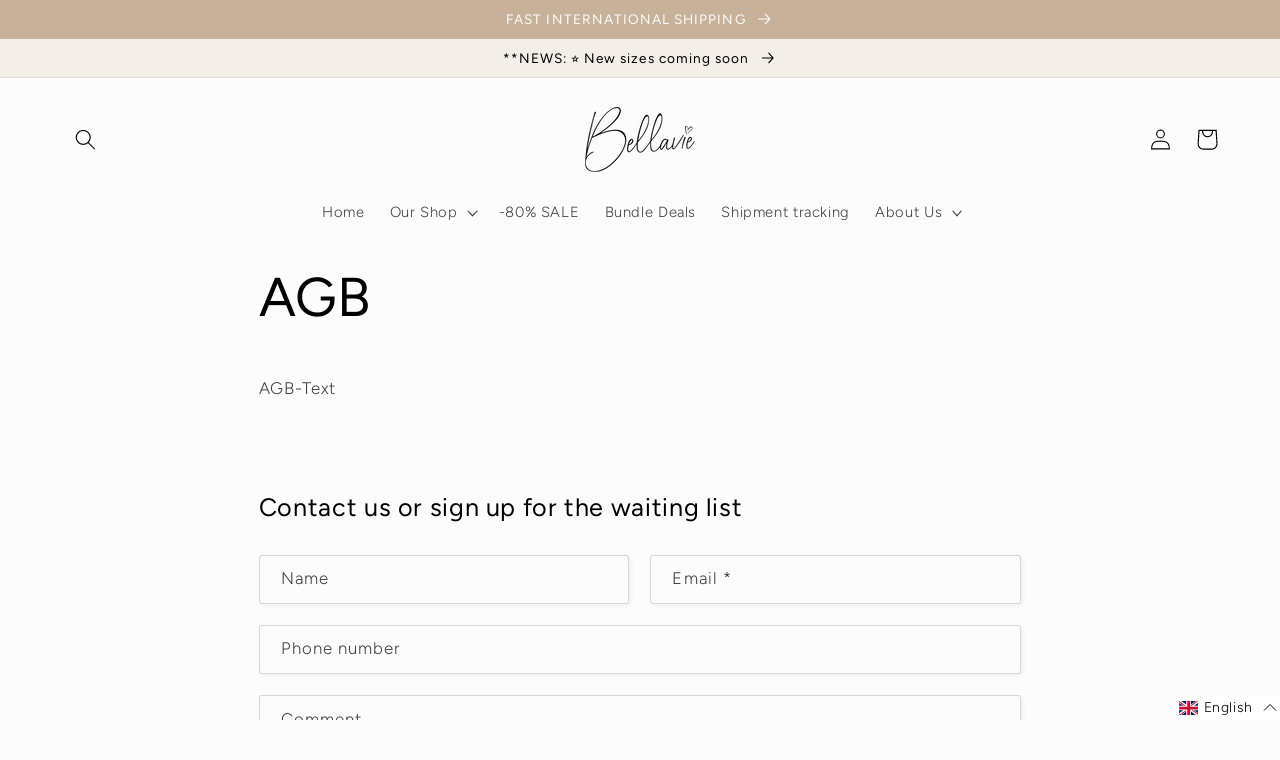

--- FILE ---
content_type: text/html; charset=utf-8
request_url: https://bellavie-shop.com/en-it/pages/agb
body_size: 117557
content:
<!doctype html>
<html class="no-js" lang="en" >
  <head>








    <meta charset="utf-8">
    <meta http-equiv="X-UA-Compatible" content="IE=edge">
    <meta name="viewport" content="width=device-width,initial-scale=1">
    <meta name="theme-color" content="">
    <meta name="p:domain_verify" content="dbf679e29676047697009c60ffd545a6"/>
    <link rel="canonical" href="https://bellavie-shop.com/en-it/pages/agb">
    <link rel="preconnect" href="https://cdn.shopify.com" crossorigin><link rel="icon" type="image/png" href="//bellavie-shop.com/cdn/shop/files/Minimalist_Aesthetic_Clean_White_Circle_Sticker_Thank_You_Made_With_Love-5.png?crop=center&height=32&v=1664650478&width=32"><link rel="preconnect" href="https://fonts.shopifycdn.com" crossorigin><title>
      AGB
 &ndash; Bellavie</title>
    
      <meta name="description" content="AGB-Text">
    
    

<meta property="og:site_name" content="Bellavie">
<meta property="og:url" content="https://bellavie-shop.com/en-it/pages/agb">
<meta property="og:title" content="AGB">
<meta property="og:type" content="website">
<meta property="og:description" content="AGB-Text"><meta property="og:image" content="http://bellavie-shop.com/cdn/shop/files/Kein_Titel_1440_x_1080_px_1000_x_628_px.png?v=1670100127">
  <meta property="og:image:secure_url" content="https://bellavie-shop.com/cdn/shop/files/Kein_Titel_1440_x_1080_px_1000_x_628_px.png?v=1670100127">
  <meta property="og:image:width" content="1000">
  <meta property="og:image:height" content="628"><meta name="twitter:card" content="summary_large_image">
<meta name="twitter:title" content="AGB">
<meta name="twitter:description" content="AGB-Text">

    <script src="//bellavie-shop.com/cdn/shop/t/17/assets/global.js?v=135116476141006970691661776448" defer="defer"></script>
    <script>window.performance && window.performance.mark && window.performance.mark('shopify.content_for_header.start');</script><meta name="google-site-verification" content="2HJqITAtT5UPTkI10UfqSbNeAk_VKSRm5b_icJ-eBXk">
<meta name="facebook-domain-verification" content="w7f9q8l8y3mc7zm41vcrqmn4gipzrs">
<meta id="shopify-digital-wallet" name="shopify-digital-wallet" content="/62549721338/digital_wallets/dialog">
<meta name="shopify-checkout-api-token" content="74d8e4a7b301c2d81e32fcba501b4ad4">
<meta id="in-context-paypal-metadata" data-shop-id="62549721338" data-venmo-supported="false" data-environment="production" data-locale="en_US" data-paypal-v4="true" data-currency="EUR">
<link rel="alternate" hreflang="x-default" href="https://bellavie-shop.com/pages/agb">
<link rel="alternate" hreflang="de" href="https://bellavie-shop.com/pages/agb">
<link rel="alternate" hreflang="en" href="https://bellavie-shop.com/en/pages/agb">
<link rel="alternate" hreflang="en-BE" href="https://bellavie-shop.com/en-be/pages/agb">
<link rel="alternate" hreflang="de-BE" href="https://bellavie-shop.com/de-be/pages/agb">
<link rel="alternate" hreflang="de-DK" href="https://bellavie-shop.com/de-dk/pages/agb">
<link rel="alternate" hreflang="de-FI" href="https://bellavie-shop.com/de-fi/pages/agb">
<link rel="alternate" hreflang="en-FI" href="https://bellavie-shop.com/en-fi/pages/agb">
<link rel="alternate" hreflang="en-FR" href="https://bellavie-shop.com/en-fr/pages/agb">
<link rel="alternate" hreflang="de-FR" href="https://bellavie-shop.com/de-fr/pages/agb">
<link rel="alternate" hreflang="en-IE" href="https://bellavie-shop.com/en-ie/pages/agb">
<link rel="alternate" hreflang="de-IE" href="https://bellavie-shop.com/de-ie/pages/agb">
<link rel="alternate" hreflang="en-IT" href="https://bellavie-shop.com/en-it/pages/agb">
<link rel="alternate" hreflang="de-IT" href="https://bellavie-shop.com/de-it/pages/agb">
<link rel="alternate" hreflang="en-NL" href="https://bellavie-shop.com/en-nl/pages/agb">
<link rel="alternate" hreflang="de-NL" href="https://bellavie-shop.com/de-nl/pages/agb">
<link rel="alternate" hreflang="de-NO" href="https://bellavie-shop.com/de-no/pages/agb">
<link rel="alternate" hreflang="en-NO" href="https://bellavie-shop.com/en-no/pages/agb">
<link rel="alternate" hreflang="de-AT" href="https://bellavie-shop.com/de-at/pages/agb">
<link rel="alternate" hreflang="en-AT" href="https://bellavie-shop.com/en-at/pages/agb">
<link rel="alternate" hreflang="de-PT" href="https://bellavie-shop.com/de-pt/pages/agb">
<link rel="alternate" hreflang="en-PT" href="https://bellavie-shop.com/en-pt/pages/agb">
<link rel="alternate" hreflang="de-SE" href="https://bellavie-shop.com/de-se/pages/agb">
<link rel="alternate" hreflang="en-SE" href="https://bellavie-shop.com/en-se/pages/agb">
<link rel="alternate" hreflang="de-CH" href="https://bellavie-shop.com/de-ch/pages/agb">
<link rel="alternate" hreflang="en-CH" href="https://bellavie-shop.com/en-ch/pages/agb">
<link rel="alternate" hreflang="de-SK" href="https://bellavie-shop.com/de-sk/pages/agb">
<link rel="alternate" hreflang="en-SK" href="https://bellavie-shop.com/en-sk/pages/agb">
<link rel="alternate" hreflang="en-ES" href="https://bellavie-shop.com/en-es/pages/agb">
<link rel="alternate" hreflang="de-ES" href="https://bellavie-shop.com/de-es/pages/agb">
<link rel="alternate" hreflang="de-CZ" href="https://bellavie-shop.com/de-cz/pages/agb">
<link rel="alternate" hreflang="en-CZ" href="https://bellavie-shop.com/en-cz/pages/agb">
<link rel="alternate" hreflang="en-GB" href="https://bellavie-shop.com/en-gb/pages/agb">
<script async="async" src="/checkouts/internal/preloads.js?locale=en-IT"></script>
<script id="apple-pay-shop-capabilities" type="application/json">{"shopId":62549721338,"countryCode":"DE","currencyCode":"EUR","merchantCapabilities":["supports3DS"],"merchantId":"gid:\/\/shopify\/Shop\/62549721338","merchantName":"Bellavie","requiredBillingContactFields":["postalAddress","email"],"requiredShippingContactFields":["postalAddress","email"],"shippingType":"shipping","supportedNetworks":["visa","maestro","masterCard","amex"],"total":{"type":"pending","label":"Bellavie","amount":"1.00"},"shopifyPaymentsEnabled":true,"supportsSubscriptions":true}</script>
<script id="shopify-features" type="application/json">{"accessToken":"74d8e4a7b301c2d81e32fcba501b4ad4","betas":["rich-media-storefront-analytics"],"domain":"bellavie-shop.com","predictiveSearch":true,"shopId":62549721338,"locale":"en"}</script>
<script>var Shopify = Shopify || {};
Shopify.shop = "bellavie-fashion.myshopify.com";
Shopify.locale = "en";
Shopify.currency = {"active":"EUR","rate":"1.0"};
Shopify.country = "IT";
Shopify.theme = {"name":"Original Studio","id":133383749897,"schema_name":"Studio","schema_version":"1.0.0","theme_store_id":1431,"role":"main"};
Shopify.theme.handle = "null";
Shopify.theme.style = {"id":null,"handle":null};
Shopify.cdnHost = "bellavie-shop.com/cdn";
Shopify.routes = Shopify.routes || {};
Shopify.routes.root = "/en-it/";</script>
<script type="module">!function(o){(o.Shopify=o.Shopify||{}).modules=!0}(window);</script>
<script>!function(o){function n(){var o=[];function n(){o.push(Array.prototype.slice.apply(arguments))}return n.q=o,n}var t=o.Shopify=o.Shopify||{};t.loadFeatures=n(),t.autoloadFeatures=n()}(window);</script>
<script id="shop-js-analytics" type="application/json">{"pageType":"page"}</script>
<script defer="defer" async type="module" src="//bellavie-shop.com/cdn/shopifycloud/shop-js/modules/v2/client.init-shop-cart-sync_DlSlHazZ.en.esm.js"></script>
<script defer="defer" async type="module" src="//bellavie-shop.com/cdn/shopifycloud/shop-js/modules/v2/chunk.common_D16XZWos.esm.js"></script>
<script type="module">
  await import("//bellavie-shop.com/cdn/shopifycloud/shop-js/modules/v2/client.init-shop-cart-sync_DlSlHazZ.en.esm.js");
await import("//bellavie-shop.com/cdn/shopifycloud/shop-js/modules/v2/chunk.common_D16XZWos.esm.js");

  window.Shopify.SignInWithShop?.initShopCartSync?.({"fedCMEnabled":true,"windoidEnabled":true});

</script>
<script>(function() {
  var isLoaded = false;
  function asyncLoad() {
    if (isLoaded) return;
    isLoaded = true;
    var urls = ["https:\/\/tools.luckyorange.com\/core\/lo.js?site-id=b51bd15c\u0026shop=bellavie-fashion.myshopify.com","https:\/\/loox.io\/widget\/VJbfOKmKm3\/loox.1650192883409.js?shop=bellavie-fashion.myshopify.com","https:\/\/trust.conversionbear.com\/script?app=trust_badge\u0026shop=bellavie-fashion.myshopify.com"];
    for (var i = 0; i < urls.length; i++) {
      var s = document.createElement('script');
      s.type = 'text/javascript';
      s.async = true;
      s.src = urls[i];
      var x = document.getElementsByTagName('script')[0];
      x.parentNode.insertBefore(s, x);
    }
  };
  if(window.attachEvent) {
    window.attachEvent('onload', asyncLoad);
  } else {
    window.addEventListener('load', asyncLoad, false);
  }
})();</script>
<script id="__st">var __st={"a":62549721338,"offset":3600,"reqid":"91b3c8e3-1f24-4075-b94a-474b3f2b289c-1768594617","pageurl":"bellavie-shop.com\/en-it\/pages\/agb","s":"pages-94565925114","u":"e8be1e30d880","p":"page","rtyp":"page","rid":94565925114};</script>
<script>window.ShopifyPaypalV4VisibilityTracking = true;</script>
<script id="captcha-bootstrap">!function(){'use strict';const t='contact',e='account',n='new_comment',o=[[t,t],['blogs',n],['comments',n],[t,'customer']],c=[[e,'customer_login'],[e,'guest_login'],[e,'recover_customer_password'],[e,'create_customer']],r=t=>t.map((([t,e])=>`form[action*='/${t}']:not([data-nocaptcha='true']) input[name='form_type'][value='${e}']`)).join(','),a=t=>()=>t?[...document.querySelectorAll(t)].map((t=>t.form)):[];function s(){const t=[...o],e=r(t);return a(e)}const i='password',u='form_key',d=['recaptcha-v3-token','g-recaptcha-response','h-captcha-response',i],f=()=>{try{return window.sessionStorage}catch{return}},m='__shopify_v',_=t=>t.elements[u];function p(t,e,n=!1){try{const o=window.sessionStorage,c=JSON.parse(o.getItem(e)),{data:r}=function(t){const{data:e,action:n}=t;return t[m]||n?{data:e,action:n}:{data:t,action:n}}(c);for(const[e,n]of Object.entries(r))t.elements[e]&&(t.elements[e].value=n);n&&o.removeItem(e)}catch(o){console.error('form repopulation failed',{error:o})}}const l='form_type',E='cptcha';function T(t){t.dataset[E]=!0}const w=window,h=w.document,L='Shopify',v='ce_forms',y='captcha';let A=!1;((t,e)=>{const n=(g='f06e6c50-85a8-45c8-87d0-21a2b65856fe',I='https://cdn.shopify.com/shopifycloud/storefront-forms-hcaptcha/ce_storefront_forms_captcha_hcaptcha.v1.5.2.iife.js',D={infoText:'Protected by hCaptcha',privacyText:'Privacy',termsText:'Terms'},(t,e,n)=>{const o=w[L][v],c=o.bindForm;if(c)return c(t,g,e,D).then(n);var r;o.q.push([[t,g,e,D],n]),r=I,A||(h.body.append(Object.assign(h.createElement('script'),{id:'captcha-provider',async:!0,src:r})),A=!0)});var g,I,D;w[L]=w[L]||{},w[L][v]=w[L][v]||{},w[L][v].q=[],w[L][y]=w[L][y]||{},w[L][y].protect=function(t,e){n(t,void 0,e),T(t)},Object.freeze(w[L][y]),function(t,e,n,w,h,L){const[v,y,A,g]=function(t,e,n){const i=e?o:[],u=t?c:[],d=[...i,...u],f=r(d),m=r(i),_=r(d.filter((([t,e])=>n.includes(e))));return[a(f),a(m),a(_),s()]}(w,h,L),I=t=>{const e=t.target;return e instanceof HTMLFormElement?e:e&&e.form},D=t=>v().includes(t);t.addEventListener('submit',(t=>{const e=I(t);if(!e)return;const n=D(e)&&!e.dataset.hcaptchaBound&&!e.dataset.recaptchaBound,o=_(e),c=g().includes(e)&&(!o||!o.value);(n||c)&&t.preventDefault(),c&&!n&&(function(t){try{if(!f())return;!function(t){const e=f();if(!e)return;const n=_(t);if(!n)return;const o=n.value;o&&e.removeItem(o)}(t);const e=Array.from(Array(32),(()=>Math.random().toString(36)[2])).join('');!function(t,e){_(t)||t.append(Object.assign(document.createElement('input'),{type:'hidden',name:u})),t.elements[u].value=e}(t,e),function(t,e){const n=f();if(!n)return;const o=[...t.querySelectorAll(`input[type='${i}']`)].map((({name:t})=>t)),c=[...d,...o],r={};for(const[a,s]of new FormData(t).entries())c.includes(a)||(r[a]=s);n.setItem(e,JSON.stringify({[m]:1,action:t.action,data:r}))}(t,e)}catch(e){console.error('failed to persist form',e)}}(e),e.submit())}));const S=(t,e)=>{t&&!t.dataset[E]&&(n(t,e.some((e=>e===t))),T(t))};for(const o of['focusin','change'])t.addEventListener(o,(t=>{const e=I(t);D(e)&&S(e,y())}));const B=e.get('form_key'),M=e.get(l),P=B&&M;t.addEventListener('DOMContentLoaded',(()=>{const t=y();if(P)for(const e of t)e.elements[l].value===M&&p(e,B);[...new Set([...A(),...v().filter((t=>'true'===t.dataset.shopifyCaptcha))])].forEach((e=>S(e,t)))}))}(h,new URLSearchParams(w.location.search),n,t,e,['guest_login'])})(!0,!0)}();</script>
<script integrity="sha256-4kQ18oKyAcykRKYeNunJcIwy7WH5gtpwJnB7kiuLZ1E=" data-source-attribution="shopify.loadfeatures" defer="defer" src="//bellavie-shop.com/cdn/shopifycloud/storefront/assets/storefront/load_feature-a0a9edcb.js" crossorigin="anonymous"></script>
<script data-source-attribution="shopify.dynamic_checkout.dynamic.init">var Shopify=Shopify||{};Shopify.PaymentButton=Shopify.PaymentButton||{isStorefrontPortableWallets:!0,init:function(){window.Shopify.PaymentButton.init=function(){};var t=document.createElement("script");t.src="https://bellavie-shop.com/cdn/shopifycloud/portable-wallets/latest/portable-wallets.en.js",t.type="module",document.head.appendChild(t)}};
</script>
<script data-source-attribution="shopify.dynamic_checkout.buyer_consent">
  function portableWalletsHideBuyerConsent(e){var t=document.getElementById("shopify-buyer-consent"),n=document.getElementById("shopify-subscription-policy-button");t&&n&&(t.classList.add("hidden"),t.setAttribute("aria-hidden","true"),n.removeEventListener("click",e))}function portableWalletsShowBuyerConsent(e){var t=document.getElementById("shopify-buyer-consent"),n=document.getElementById("shopify-subscription-policy-button");t&&n&&(t.classList.remove("hidden"),t.removeAttribute("aria-hidden"),n.addEventListener("click",e))}window.Shopify?.PaymentButton&&(window.Shopify.PaymentButton.hideBuyerConsent=portableWalletsHideBuyerConsent,window.Shopify.PaymentButton.showBuyerConsent=portableWalletsShowBuyerConsent);
</script>
<script data-source-attribution="shopify.dynamic_checkout.cart.bootstrap">document.addEventListener("DOMContentLoaded",(function(){function t(){return document.querySelector("shopify-accelerated-checkout-cart, shopify-accelerated-checkout")}if(t())Shopify.PaymentButton.init();else{new MutationObserver((function(e,n){t()&&(Shopify.PaymentButton.init(),n.disconnect())})).observe(document.body,{childList:!0,subtree:!0})}}));
</script>
<link id="shopify-accelerated-checkout-styles" rel="stylesheet" media="screen" href="https://bellavie-shop.com/cdn/shopifycloud/portable-wallets/latest/accelerated-checkout-backwards-compat.css" crossorigin="anonymous">
<style id="shopify-accelerated-checkout-cart">
        #shopify-buyer-consent {
  margin-top: 1em;
  display: inline-block;
  width: 100%;
}

#shopify-buyer-consent.hidden {
  display: none;
}

#shopify-subscription-policy-button {
  background: none;
  border: none;
  padding: 0;
  text-decoration: underline;
  font-size: inherit;
  cursor: pointer;
}

#shopify-subscription-policy-button::before {
  box-shadow: none;
}

      </style>
<script id="sections-script" data-sections="header,footer" defer="defer" src="//bellavie-shop.com/cdn/shop/t/17/compiled_assets/scripts.js?v=1411"></script>
<script>window.performance && window.performance.mark && window.performance.mark('shopify.content_for_header.end');</script>

    <style data-shopify>
      @font-face {
  font-family: Figtree;
  font-weight: 300;
  font-style: normal;
  font-display: swap;
  src: url("//bellavie-shop.com/cdn/fonts/figtree/figtree_n3.e4cc0323f8b9feb279bf6ced9d868d88ce80289f.woff2") format("woff2"),
       url("//bellavie-shop.com/cdn/fonts/figtree/figtree_n3.db79ac3fb83d054d99bd79fccf8e8782b5cf449e.woff") format("woff");
}

      @font-face {
  font-family: Figtree;
  font-weight: 700;
  font-style: normal;
  font-display: swap;
  src: url("//bellavie-shop.com/cdn/fonts/figtree/figtree_n7.2fd9bfe01586148e644724096c9d75e8c7a90e55.woff2") format("woff2"),
       url("//bellavie-shop.com/cdn/fonts/figtree/figtree_n7.ea05de92d862f9594794ab281c4c3a67501ef5fc.woff") format("woff");
}

      @font-face {
  font-family: Figtree;
  font-weight: 300;
  font-style: italic;
  font-display: swap;
  src: url("//bellavie-shop.com/cdn/fonts/figtree/figtree_i3.914abbe7a583759f0a18bf02652c9ee1f4bb1c6d.woff2") format("woff2"),
       url("//bellavie-shop.com/cdn/fonts/figtree/figtree_i3.3d7354f07ddb3c61082efcb69896c65d6c00d9fa.woff") format("woff");
}

      @font-face {
  font-family: Figtree;
  font-weight: 700;
  font-style: italic;
  font-display: swap;
  src: url("//bellavie-shop.com/cdn/fonts/figtree/figtree_i7.06add7096a6f2ab742e09ec7e498115904eda1fe.woff2") format("woff2"),
       url("//bellavie-shop.com/cdn/fonts/figtree/figtree_i7.ee584b5fcaccdbb5518c0228158941f8df81b101.woff") format("woff");
}

      @font-face {
  font-family: Figtree;
  font-weight: 400;
  font-style: normal;
  font-display: swap;
  src: url("//bellavie-shop.com/cdn/fonts/figtree/figtree_n4.3c0838aba1701047e60be6a99a1b0a40ce9b8419.woff2") format("woff2"),
       url("//bellavie-shop.com/cdn/fonts/figtree/figtree_n4.c0575d1db21fc3821f17fd6617d3dee552312137.woff") format("woff");
}

      :root {
        --font-body-family: Figtree, sans-serif;
        --font-body-style: normal;
        --font-body-weight: 300;
        --font-heading-family: Figtree, sans-serif;
        --font-heading-style: normal;
        --font-heading-weight: 400;
        --font-body-scale: 1.05;
        --font-heading-scale: 1.0;
        --color-base-text: 0, 0, 0;
        --color-shadow: 0, 0, 0;
        --color-base-background-1: 252, 252, 252;
        --color-base-background-2: 244, 238, 232;
        --color-base-solid-button-labels: 252, 252, 252;
        --color-base-outline-button-labels: 72, 56, 16;
        --color-base-accent-1: 199, 177, 152;
        --color-base-accent-2: 214, 194, 171;
        --payment-terms-background-color: #fcfcfc;
        --gradient-base-background-1: #fcfcfc;
        --gradient-base-background-2: #f4eee8;
        --gradient-base-accent-1: #c7b198;
        --gradient-base-accent-2: #d6c2ab;
        --media-padding: px;
        --media-border-opacity: 0.05;
        --media-border-width: 0px;
        --media-radius: 0px;
        --media-shadow-opacity: 0.0;
        --media-shadow-horizontal-offset: 0px;
        --media-shadow-vertical-offset: 0px;
        --media-shadow-blur-radius: 0px;
        --page-width: 120rem;
        --page-width-margin: 0rem;
        --card-image-padding: 0.0rem;
        --card-corner-radius: 0.0rem;
        --card-text-alignment: center;
        --card-border-width: 0.0rem;
        --card-border-opacity: 0.0;
        --card-shadow-opacity: 0.1;
        --card-shadow-horizontal-offset: 0.0rem;
        --card-shadow-vertical-offset: 0.0rem;
        --card-shadow-blur-radius: 0.0rem;
        --badge-corner-radius: 4.0rem;
        --popup-border-width: 0px;
        --popup-border-opacity: 0.1;
        --popup-corner-radius: 0px;
        --popup-shadow-opacity: 0.0;
        --popup-shadow-horizontal-offset: 6px;
        --popup-shadow-vertical-offset: 6px;
        --popup-shadow-blur-radius: 25px;
        --drawer-border-width: 1px;
        --drawer-border-opacity: 0.1;
        --drawer-shadow-opacity: 0.0;
        --drawer-shadow-horizontal-offset: 0px;
        --drawer-shadow-vertical-offset: 0px;
        --drawer-shadow-blur-radius: 0px;
        --spacing-sections-desktop: 0px;
        --spacing-sections-mobile: 0px;
        --grid-desktop-vertical-spacing: 40px;
        --grid-desktop-horizontal-spacing: 40px;
        --grid-mobile-vertical-spacing: 20px;
        --grid-mobile-horizontal-spacing: 20px;
        --text-boxes-border-opacity: 0.0;
        --text-boxes-border-width: 0px;
        --text-boxes-radius: 0px;
        --text-boxes-shadow-opacity: 0.0;
        --text-boxes-shadow-horizontal-offset: 0px;
        --text-boxes-shadow-vertical-offset: 0px;
        --text-boxes-shadow-blur-radius: 0px;
        --buttons-radius: 40px;
        --buttons-radius-outset: 41px;
        --buttons-border-width: 1px;
        --buttons-border-opacity: 1.0;
        --buttons-shadow-opacity: 0.1;
        --buttons-shadow-horizontal-offset: 2px;
        --buttons-shadow-vertical-offset: 2px;
        --buttons-shadow-blur-radius: 5px;
        --buttons-border-offset: 0.3px;
        --inputs-radius: 2px;
        --inputs-border-width: 1px;
        --inputs-border-opacity: 0.15;
        --inputs-shadow-opacity: 0.05;
        --inputs-shadow-horizontal-offset: 2px;
        --inputs-margin-offset: 2px;
        --inputs-shadow-vertical-offset: 2px;
        --inputs-shadow-blur-radius: 5px;
        --inputs-radius-outset: 3px;
        --variant-pills-radius: 40px;
        --variant-pills-border-width: 1px;
        --variant-pills-border-opacity: 0.55;
        --variant-pills-shadow-opacity: 0.0;
        --variant-pills-shadow-horizontal-offset: 0px;
        --variant-pills-shadow-vertical-offset: 0px;
        --variant-pills-shadow-blur-radius: 0px;
      }
      *,
      *::before,
      *::after {
        box-sizing: inherit;
      }
      html {
        box-sizing: border-box;
        font-size: calc(var(--font-body-scale) * 62.5%);
        height: 100%;
      }
      body {
        display: grid;
        grid-template-rows: auto auto 1fr auto;
        grid-template-columns: 100%;
        min-height: 100%;
        margin: 0;
        font-size: 1.5rem;
        letter-spacing: 0.06rem;
        line-height: calc(1 + 0.8 / var(--font-body-scale));
        font-family: var(--font-body-family);
        font-style: var(--font-body-style);
        font-weight: var(--font-body-weight);
      }
      @media screen and (min-width: 750px) {
        body {
          font-size: 1.6rem;
        }
      }
    </style>
    <link href="//bellavie-shop.com/cdn/shop/t/17/assets/base.css?v=144997082486365258741661776448" rel="stylesheet" type="text/css" media="all" />
<link rel="preload" as="font" href="//bellavie-shop.com/cdn/fonts/figtree/figtree_n3.e4cc0323f8b9feb279bf6ced9d868d88ce80289f.woff2" type="font/woff2" crossorigin><link rel="preload" as="font" href="//bellavie-shop.com/cdn/fonts/figtree/figtree_n4.3c0838aba1701047e60be6a99a1b0a40ce9b8419.woff2" type="font/woff2" crossorigin><link rel="stylesheet" href="//bellavie-shop.com/cdn/shop/t/17/assets/component-predictive-search.css?v=165644661289088488651661776448" media="print" onload="this.media='all'"><script>document.documentElement.className = document.documentElement.className.replace('no-js', 'js');
    if (Shopify.designMode) {
      document.documentElement.classList.add('shopify-design-mode');
    }
    </script>
  
    <!-- Upsell & Cross Sell Kit by Logbase - Starts -->
      <script src='https://upsell-app.logbase.io/lb-upsell.js?shop=bellavie-fashion.myshopify.com' defer></script>
    <!-- Upsell & Cross Sell Kit by Logbase - Ends -->
 
 
 
	<script>var loox_global_hash = '1768034359978';</script><style>.loox-reviews-default { max-width: 1200px; margin: 0 auto; }.loox-rating .loox-icon { color:#fac905; }
:root { --lxs-rating-icon-color: #fac905; }</style>

                  <script src="//bellavie-shop.com/cdn/shop/t/17/assets/bss-file-configdata.js?v=19453381437224918031668730595" type="text/javascript"></script><script>
              if (typeof BSS_PL == 'undefined') {
                  var BSS_PL = {};
              }
              
              var bssPlApiServer = "https://product-labels-pro.bsscommerce.com";
              BSS_PL.customerTags = 'null';
              BSS_PL.configData = configDatas;
              BSS_PL.storeId = 29070;
              BSS_PL.currentPlan = "false";
              BSS_PL.storeIdCustomOld = "10678";
              BSS_PL.storeIdOldWIthPriority = "12200";
              BSS_PL.apiServerProduction = "https://product-labels-pro.bsscommerce.com";
              
              BSS_PL.integration = {"laiReview":{"status":0,"config":[]}}
              </script>
          <style>
.homepage-slideshow .slick-slide .bss_pl_img {
    visibility: hidden !important;
}
</style><script>function fixBugForStores($, BSS_PL, parent, page, htmlLabel) { return false;}</script>
                    <!-- BEGIN app block: shopify://apps/complianz-gdpr-cookie-consent/blocks/bc-block/e49729f0-d37d-4e24-ac65-e0e2f472ac27 -->

    
    
    
<link id='complianz-css' rel="stylesheet" href=https://cdn.shopify.com/extensions/019a2fb2-ee57-75e6-ac86-acfd14822c1d/gdpr-legal-cookie-74/assets/complainz.css media="print" onload="this.media='all'">
    <style>
        #Compliance-iframe.Compliance-iframe-branded > div.purposes-header,
        #Compliance-iframe.Compliance-iframe-branded > div.cmplc-cmp-header,
        #purposes-container > div.purposes-header,
        #Compliance-cs-banner .Compliance-cs-brand {
            background-color: #FFFFFF !important;
            color: #0A0A0A!important;
        }
        #Compliance-iframe.Compliance-iframe-branded .purposes-header .cmplc-btn-cp ,
        #Compliance-iframe.Compliance-iframe-branded .purposes-header .cmplc-btn-cp:hover,
        #Compliance-iframe.Compliance-iframe-branded .purposes-header .cmplc-btn-back:hover  {
            background-color: #ffffff !important;
            opacity: 1 !important;
        }
        #Compliance-cs-banner .cmplc-toggle .cmplc-toggle-label {
            color: #FFFFFF!important;
        }
        #Compliance-iframe.Compliance-iframe-branded .purposes-header .cmplc-btn-cp:hover,
        #Compliance-iframe.Compliance-iframe-branded .purposes-header .cmplc-btn-back:hover {
            background-color: #0A0A0A!important;
            color: #FFFFFF!important;
        }
        #Compliance-cs-banner #Compliance-cs-title {
            font-size: 14px !important;
        }
        #Compliance-cs-banner .Compliance-cs-content,
        #Compliance-cs-title,
        .cmplc-toggle-checkbox.granular-control-checkbox span {
            background-color: #FFFFFF !important;
            color: #0A0A0A !important;
            font-size: 14px !important;
        }
        #Compliance-cs-banner .Compliance-cs-close-btn {
            font-size: 14px !important;
            background-color: #FFFFFF !important;
        }
        #Compliance-cs-banner .Compliance-cs-opt-group {
            color: #FFFFFF !important;
        }
        #Compliance-cs-banner .Compliance-cs-opt-group button,
        .Compliance-alert button.Compliance-button-cancel {
            background-color: #007BBC!important;
            color: #FFFFFF!important;
        }
        #Compliance-cs-banner .Compliance-cs-opt-group button.Compliance-cs-accept-btn,
        #Compliance-cs-banner .Compliance-cs-opt-group button.Compliance-cs-btn-primary,
        .Compliance-alert button.Compliance-button-confirm {
            background-color: #007BBC !important;
            color: #FFFFFF !important;
        }
        #Compliance-cs-banner .Compliance-cs-opt-group button.Compliance-cs-reject-btn {
            background-color: #007BBC!important;
            color: #FFFFFF!important;
        }

        #Compliance-cs-banner .Compliance-banner-content button {
            cursor: pointer !important;
            color: currentColor !important;
            text-decoration: underline !important;
            border: none !important;
            background-color: transparent !important;
            font-size: 100% !important;
            padding: 0 !important;
        }

        #Compliance-cs-banner .Compliance-cs-opt-group button {
            border-radius: 4px !important;
            padding-block: 10px !important;
        }
        @media (min-width: 640px) {
            #Compliance-cs-banner.Compliance-cs-default-floating:not(.Compliance-cs-top):not(.Compliance-cs-center) .Compliance-cs-container, #Compliance-cs-banner.Compliance-cs-default-floating:not(.Compliance-cs-bottom):not(.Compliance-cs-center) .Compliance-cs-container, #Compliance-cs-banner.Compliance-cs-default-floating.Compliance-cs-center:not(.Compliance-cs-top):not(.Compliance-cs-bottom) .Compliance-cs-container {
                width: 560px !important;
            }
            #Compliance-cs-banner.Compliance-cs-default-floating:not(.Compliance-cs-top):not(.Compliance-cs-center) .Compliance-cs-opt-group, #Compliance-cs-banner.Compliance-cs-default-floating:not(.Compliance-cs-bottom):not(.Compliance-cs-center) .Compliance-cs-opt-group, #Compliance-cs-banner.Compliance-cs-default-floating.Compliance-cs-center:not(.Compliance-cs-top):not(.Compliance-cs-bottom) .Compliance-cs-opt-group {
                flex-direction: row !important;
            }
            #Compliance-cs-banner .Compliance-cs-opt-group button:not(:last-of-type),
            #Compliance-cs-banner .Compliance-cs-opt-group button {
                margin-right: 4px !important;
            }
            #Compliance-cs-banner .Compliance-cs-container .Compliance-cs-brand {
                position: absolute !important;
                inset-block-start: 6px;
            }
        }
        #Compliance-cs-banner.Compliance-cs-default-floating:not(.Compliance-cs-top):not(.Compliance-cs-center) .Compliance-cs-opt-group > div, #Compliance-cs-banner.Compliance-cs-default-floating:not(.Compliance-cs-bottom):not(.Compliance-cs-center) .Compliance-cs-opt-group > div, #Compliance-cs-banner.Compliance-cs-default-floating.Compliance-cs-center:not(.Compliance-cs-top):not(.Compliance-cs-bottom) .Compliance-cs-opt-group > div {
            flex-direction: row-reverse;
            width: 100% !important;
        }

        .Compliance-cs-brand-badge-outer, .Compliance-cs-brand-badge, #Compliance-cs-banner.Compliance-cs-default-floating.Compliance-cs-bottom .Compliance-cs-brand-badge-outer,
        #Compliance-cs-banner.Compliance-cs-default.Compliance-cs-bottom .Compliance-cs-brand-badge-outer,
        #Compliance-cs-banner.Compliance-cs-default:not(.Compliance-cs-left) .Compliance-cs-brand-badge-outer,
        #Compliance-cs-banner.Compliance-cs-default-floating:not(.Compliance-cs-left) .Compliance-cs-brand-badge-outer {
            display: none !important
        }

        #Compliance-cs-banner:not(.Compliance-cs-top):not(.Compliance-cs-bottom) .Compliance-cs-container.Compliance-cs-themed {
            flex-direction: row !important;
        }

        #Compliance-cs-banner #Compliance-cs-title,
        #Compliance-cs-banner #Compliance-cs-custom-title {
            justify-self: center !important;
            font-size: 14px !important;
            font-family: -apple-system,sans-serif !important;
            margin-inline: auto !important;
            width: 55% !important;
            text-align: center;
            font-weight: 600;
            visibility: unset;
        }

        @media (max-width: 640px) {
            #Compliance-cs-banner #Compliance-cs-title,
            #Compliance-cs-banner #Compliance-cs-custom-title {
                display: block;
            }
        }

        #Compliance-cs-banner .Compliance-cs-brand img {
            max-width: 110px !important;
            min-height: 32px !important;
        }
        #Compliance-cs-banner .Compliance-cs-container .Compliance-cs-brand {
            background: none !important;
            padding: 0px !important;
            margin-block-start:10px !important;
            margin-inline-start:16px !important;
        }

        #Compliance-cs-banner .Compliance-cs-opt-group button {
            padding-inline: 4px !important;
        }

    </style>
    
    
    
    

    <script type="text/javascript">
        function loadScript(src) {
            return new Promise((resolve, reject) => {
                const s = document.createElement("script");
                s.src = src;
                s.charset = "UTF-8";
                s.onload = resolve;
                s.onerror = reject;
                document.head.appendChild(s);
            });
        }

        function filterGoogleConsentModeURLs(domainsArray) {
            const googleConsentModeComplianzURls = [
                // 197, # Google Tag Manager:
                {"domain":"s.www.googletagmanager.com", "path":""},
                {"domain":"www.tagmanager.google.com", "path":""},
                {"domain":"www.googletagmanager.com", "path":""},
                {"domain":"googletagmanager.com", "path":""},
                {"domain":"tagassistant.google.com", "path":""},
                {"domain":"tagmanager.google.com", "path":""},

                // 2110, # Google Analytics 4:
                {"domain":"www.analytics.google.com", "path":""},
                {"domain":"www.google-analytics.com", "path":""},
                {"domain":"ssl.google-analytics.com", "path":""},
                {"domain":"google-analytics.com", "path":""},
                {"domain":"analytics.google.com", "path":""},
                {"domain":"region1.google-analytics.com", "path":""},
                {"domain":"region1.analytics.google.com", "path":""},
                {"domain":"*.google-analytics.com", "path":""},
                {"domain":"www.googletagmanager.com", "path":"/gtag/js?id=G"},
                {"domain":"googletagmanager.com", "path":"/gtag/js?id=UA"},
                {"domain":"www.googletagmanager.com", "path":"/gtag/js?id=UA"},
                {"domain":"googletagmanager.com", "path":"/gtag/js?id=G"},

                // 177, # Google Ads conversion tracking:
                {"domain":"googlesyndication.com", "path":""},
                {"domain":"media.admob.com", "path":""},
                {"domain":"gmodules.com", "path":""},
                {"domain":"ad.ytsa.net", "path":""},
                {"domain":"dartmotif.net", "path":""},
                {"domain":"dmtry.com", "path":""},
                {"domain":"go.channelintelligence.com", "path":""},
                {"domain":"googleusercontent.com", "path":""},
                {"domain":"googlevideo.com", "path":""},
                {"domain":"gvt1.com", "path":""},
                {"domain":"links.channelintelligence.com", "path":""},
                {"domain":"obrasilinteirojoga.com.br", "path":""},
                {"domain":"pcdn.tcgmsrv.net", "path":""},
                {"domain":"rdr.tag.channelintelligence.com", "path":""},
                {"domain":"static.googleadsserving.cn", "path":""},
                {"domain":"studioapi.doubleclick.com", "path":""},
                {"domain":"teracent.net", "path":""},
                {"domain":"ttwbs.channelintelligence.com", "path":""},
                {"domain":"wtb.channelintelligence.com", "path":""},
                {"domain":"youknowbest.com", "path":""},
                {"domain":"doubleclick.net", "path":""},
                {"domain":"redirector.gvt1.com", "path":""},

                //116, # Google Ads Remarketing
                {"domain":"googlesyndication.com", "path":""},
                {"domain":"media.admob.com", "path":""},
                {"domain":"gmodules.com", "path":""},
                {"domain":"ad.ytsa.net", "path":""},
                {"domain":"dartmotif.net", "path":""},
                {"domain":"dmtry.com", "path":""},
                {"domain":"go.channelintelligence.com", "path":""},
                {"domain":"googleusercontent.com", "path":""},
                {"domain":"googlevideo.com", "path":""},
                {"domain":"gvt1.com", "path":""},
                {"domain":"links.channelintelligence.com", "path":""},
                {"domain":"obrasilinteirojoga.com.br", "path":""},
                {"domain":"pcdn.tcgmsrv.net", "path":""},
                {"domain":"rdr.tag.channelintelligence.com", "path":""},
                {"domain":"static.googleadsserving.cn", "path":""},
                {"domain":"studioapi.doubleclick.com", "path":""},
                {"domain":"teracent.net", "path":""},
                {"domain":"ttwbs.channelintelligence.com", "path":""},
                {"domain":"wtb.channelintelligence.com", "path":""},
                {"domain":"youknowbest.com", "path":""},
                {"domain":"doubleclick.net", "path":""},
                {"domain":"redirector.gvt1.com", "path":""}
            ];

            if (!Array.isArray(domainsArray)) { 
                return [];
            }

            const blockedPairs = new Map();
            for (const rule of googleConsentModeComplianzURls) {
                if (!blockedPairs.has(rule.domain)) {
                    blockedPairs.set(rule.domain, new Set());
                }
                blockedPairs.get(rule.domain).add(rule.path);
            }

            return domainsArray.filter(item => {
                const paths = blockedPairs.get(item.d);
                return !(paths && paths.has(item.p));
            });
        }

        function setupAutoblockingByDomain() {
            // autoblocking by domain
            const autoblockByDomainArray = [];
            const prefixID = '10000' // to not get mixed with real metis ids
            let cmpBlockerDomains = []
            let cmpCmplcVendorsPurposes = {}
            let counter = 1
            for (const object of autoblockByDomainArray) {
                cmpBlockerDomains.push({
                    d: object.d,
                    p: object.path,
                    v: prefixID + counter,
                });
                counter++;
            }
            
            counter = 1
            for (const object of autoblockByDomainArray) {
                cmpCmplcVendorsPurposes[prefixID + counter] = object?.p ?? '1';
                counter++;
            }

            Object.defineProperty(window, "cmp_cmplc_vendors_purposes", {
                get() {
                    return cmpCmplcVendorsPurposes;
                },
                set(value) {
                    cmpCmplcVendorsPurposes = { ...cmpCmplcVendorsPurposes, ...value };
                }
            });
            const basicGmc = true;


            Object.defineProperty(window, "cmp_importblockerdomains", {
                get() {
                    if (basicGmc) {
                        return filterGoogleConsentModeURLs(cmpBlockerDomains);
                    }
                    return cmpBlockerDomains;
                },
                set(value) {
                    cmpBlockerDomains = [ ...cmpBlockerDomains, ...value ];
                }
            });
        }

        function enforceRejectionRecovery() {
            const base = (window._cmplc = window._cmplc || {});
            const featuresHolder = {};

            function lockFlagOn(holder) {
                const desc = Object.getOwnPropertyDescriptor(holder, 'rejection_recovery');
                if (!desc) {
                    Object.defineProperty(holder, 'rejection_recovery', {
                        get() { return true; },
                        set(_) { /* ignore */ },
                        enumerable: true,
                        configurable: false
                    });
                }
                return holder;
            }

            Object.defineProperty(base, 'csFeatures', {
                configurable: false,
                enumerable: true,
                get() {
                    return featuresHolder;
                },
                set(obj) {
                    if (obj && typeof obj === 'object') {
                        Object.keys(obj).forEach(k => {
                            if (k !== 'rejection_recovery') {
                                featuresHolder[k] = obj[k];
                            }
                        });
                    }
                    // we lock it, it won't try to redefine
                    lockFlagOn(featuresHolder);
                }
            });

            // Ensure an object is exposed even if read early
            if (!('csFeatures' in base)) {
                base.csFeatures = {};
            } else {
                // If someone already set it synchronously, merge and lock now.
                base.csFeatures = base.csFeatures;
            }
        }

        function splitDomains(joinedString) {
            if (!joinedString) {
                return []; // empty string -> empty array
            }
            return joinedString.split(";");
        }

        function setupWhitelist() {
            // Whitelist by domain:
            const whitelistString = "";
            const whitelist_array = [...splitDomains(whitelistString)];
            if (Array.isArray(window?.cmp_block_ignoredomains)) {
                window.cmp_block_ignoredomains = [...whitelist_array, ...window.cmp_block_ignoredomains];
            }
        }

        async function initCompliance() {
            const currentCsConfiguration = {"siteId":4387277,"cookiePolicyIds":{"en":85644022},"banner":{"acceptButtonDisplay":true,"rejectButtonDisplay":true,"customizeButtonDisplay":true,"position":"float-center","backgroundOverlay":false,"fontSize":"14px","content":"","acceptButtonCaption":"","rejectButtonCaption":"","customizeButtonCaption":"","backgroundColor":"#FFFFFF","textColor":"#0A0A0A","acceptButtonColor":"#007BBC","acceptButtonCaptionColor":"#FFFFFF","rejectButtonColor":"#007BBC","rejectButtonCaptionColor":"#FFFFFF","customizeButtonColor":"#007BBC","customizeButtonCaptionColor":"#FFFFFF","logo":"data:image\/png;base64,iVBORw0KGgoAAAANSUhEUgAAAfQAAAEoCAYAAACuKgPeAAAAAXNSR0IArs4c6QAAIABJREFUeF7s3QnYfd9VF\/ZtCLHaAgqKlJkwJURCQIYIolgrBApFRARlcKZKBEFAxCiTgjQICJIQZCiDDAplqNKCFFqxgg3IIIkMgTIIyGBpY5wIJPb5JPub7pz\/Hc4595x7z7nv3s\/zPr\/hvfecvdce1lrf9V1r\/5rSW5fAeQm8Qinl15ZSXrmU8ltKKY8rpbx+KeWNSim\/oZTyqFLKi0spv1xKeX4p5cdLKT9cSvmhUsrPl1L+XSnlRedf0z\/RJdAl0CXQJTBXAr9m7hf79x6EBH59KeUtSym\/p5Ty9qWUJ5RSXrWU8phSirWTn1YY\/6mU4oeC\/7ellB8ppXxNKeUrSik\/+yCk1gfZJdAl0CVwAwl0hX4DoW\/4lTzx1yulvGMp5Z1KKW9dPfH\/fNDnseuGYtf8+WOllK8qpXx+KeVfblgGvWtdAl0CXQK7lMDYg3mXg+udHiUBawCUzvt+r1LK+1dY3ZcvXR++3yp1\/\/6npZSPKKU8u\/ndqI72D3UJdAl0CXQJHJfApQd2l+2+JfCbSikfVEp5v1LKG1fFnjVBEbfrQwz8V0op\/7GU8u\/rn2LjPiO+\/kqllF9Xf15x8N32mST206WUP1VK+ZYKze9bir33XQJdAl0CG5BAV+gbmIQrd8GcU9688fctpTyxktqG3RD\/fl4p5V\/UODiY\/Ccrye3\/KaX8h6rUPY8Cf5VKkAPZv2kp5UkVun\/d5sGtx\/4zpZQ\/XEr5x1cef39dl0CXQJfAXUqgK\/S7nNaDg8JE55H\/yVLKhzawug+HxMbj\/qlSyjeWUv5uKeVHK7FtrpQeW0r5K6WU3189+MD4geH\/z1LKUyozfu47+ve6BLoEugS6BBaIkXYh7kMCUsv+TCnlj1aSG486DXxOsWKif3tloks9w1JfooHjf0cp5TNKKW9eHxhPHYz\/qaWUTyyl\/OoSL+vP6BLoEugSeKgS6B76fc+8uPa7l1L+XCnlrUopj67DFQvniX9TKeWrSynfc6EnPkaKb1vf9TrVkIyX\/gs1Le65Yx7SP9Ml0CXQJdAlcFgCXaHf78pQ\/OXpFdKOIjdacfG\/XUr5wlLKv1nQEz8nSWuNp\/73G\/Idpc5L\/7RSytM66\/2cCPvvuwS6BLoEjkugK\/T7Wx2\/uTLIn1pKeY3qDfPIn1NzwCnUn7tR5TYFaSAC79GEeyj1769e+i\/d33T0EXUJdAl0CVxHAl2hX0fO13gLZfk21St\/clWYvF\/M9M8qpXx5KWULCvMDKjqQ1DYKHWP+HUop33cNQfV3dAl0CXQJ3KMEukK\/j1mVMvZRpZQ\/28DZyG7PKqX8rVqZbSmS26USUwv+Oys5r81Pl5cuDNBbl0CXQJdAl8AMCXSFPkNoG\/qKUq288k+pOd\/+jS3+XaWUTyil\/O+1GMyGuvySnPWvL6W86wB2\/8xSykduqaO9L10CXQJdAnuSQFfoe5qtl+8r5S2nXNoXD117YSnlc2sa2P+70aHpN1LeHxso9P+xlPI+G+1z71aXQJdAl8DmJdAV+uan6GAHX7uU8klVAebiFFeVfnwtCgNu32qj0J9RSvnggUL\/h5WRv9V+9351CXQJdAlsWgJdoW96eh7ROdXe3q6mef32qhBB7P+olPKxpZTv3sFwjil0RW3c8NZbl0CXQJdAl8AMCXSFPkNoN\/qKuQJJI7lJTdOw2F1H+hdrTvmNujbptRS6Pqta15Li1HT\/XZOe1D\/cJdAl0CXQJfAyCXSFvo\/F8F+UUv5SZbH7u+aClI8rpfwP9fazfYzkpRe5fEOF11uF\/q2llN+7l0H0fnYJdAl0CWxNAl2hb21GXr4\/5ue1Sil\/o5TyB+qtaPK2XZoiRY0S3Eo62lhJMkjcif5mAw8d890lLr11CXQJdAl0CcyQwJ4Vuks\/VEDbm0KbMk2uNuWBv0WjzF2kImfbtaaphz7lmbf+7FuWUr6tMvNbD10oQc353roEugS6BLoEZkhgjwodMYy3qrTpj1Qo+hdnjH3LXxFnVjkNG\/wJtaO\/XMumgtl\/YsudP9M37HbjauvLM0zcBvd5Ox5X73qXQJdAl8BNJbBHhY4J7arPV60eqvu2\/\/pOvdVDk89gcUPalzT55ZCIzyml\/IUb1WBfapEam2pwf2Rwda\/x\/e5Syj9Z6kX9OV0CXQJdAg9NAntT6JS4fGVXgeo7uF0Z0XfeGTHs2DrjtfJU5ZMbq+ZuckYL6P3f7XyBip+rXpf5Mxze+b8qpUjDc6Vrb10CXQJdAl0CMySwN4XOc\/27pZRf19yp\/TOllN9WSnGv9p7bf1ZK+ZCqzN1jrrkVTQlXypwXu\/f2+FKK9DTGStYeo0xM\/T3vxCjb+xz1\/ncJdAnsVAJ7UuhuE1My9IOqrPWdd6fEKe\/uh3c6B7rNM+eVg9SldWnG9Qcrk32P5LfhdIDbpd59YlXmWXsK46h691d3PH+9610CXQJdAjeXwJ4U+mNLKc8eeHcUHUj67UspP3hzac7rAG\/8L5dSPrSUwkvXnluZ7Bjt96DMjenYLWvK1AqZfMc88fVvdQl0CXQJdAmQwJ4UOm8V3N42yu5f1xvH3Pu9t0aZi49\/ePXSjecHSinuDH\/O3gZzpr\/vUkr5+3WcbboaZIVBplBOb10CXQJdAl0CMyWwJ4X+6VXxgW7TKMD\/qyr0vSkEqWmfVT3xwOwKrriFbM\/hg2NL0fx9RP1lwiX++cw6r6D33roE9i4BZZl\/Yynll6qzsffx9P7vSAJ7Uej6+S2llP9qgCpQ6CqMvV+9OnQvov8N1TPHaAezGwdimIIxe84xPyZ\/4RJV7V5vUB0Oa\/\/31d\/tZe56P7sEWgkwzJFy363eRfD6pRQ3IFrb\/6yU8qU1M+c\/drF1Cawtgb0odOVPxc\/\/y4FCcP\/3+5dS3KW9l6bCHRLYRzVMfWN73ztN24KouAkupLcWbnfguZBly9e97mVd9X5eXwK\/qZTy0bXI1a+vhnm7vtMjYTXlm51XvXUJrCaBPSh0fRRTVpCkrS5GKC75wHp\/wWoSWvbBlLmN\/SdLKf7OM5fG5eaxe\/TMSQ8aAX140sAYM3YQ\/GcvK+L+tC6B1SXgTHrrunbfppZl9tLheRpCK4P1M6pRew\/pp6sLuL9gngT2oNApvi8qpfyhxqOlwP\/Xah2Loe+hKaryMaWUj2zY7IqsKIXqspV7bNYXMqP5S+0A4wyZ8XeWUn7oHgfex3S3ErCmFUb6ilLKG9dRnjpHo9SdWRyTf3BHmSt3O8l7HdgeFPqr15Kgb1iFbIP8tWrt7olIBXYGtYu5aT9WSnmPO1doIEncB5fLDKHIL6vGjBr1vXUJ7EUCwn\/\/Synlt45Q5hlTlPo\/rymaey+CtZe5enD93INCZw3\/o0o0MUH\/ttY6\/\/adzBaEwS1iTyulpALc91ZrnXd6L3nmh6ZDOESohBHTMtt\/vt6H\/v07mcPezfkSOBRTnv+0235TNoriVu4i0Kacn\/b5i0opH1ZK+dzbDqO\/\/V4lMGVB3koGmN9Sm+LZSulyE5m0kK03Mf8PLKX8zUaZP6+mpt17IRWGzP9cL11pD3UH25eXUv7EnZSz3foavEX\/ZG68br0p8HXqXlUsydrH\/t6jEYvcKZuGQkeAm3p2GrMfFxD93lJKR6ZusTLv\/J1TF+W1xWETfW2FpvVV3e\/\/vlZW28Oh8IerMfLKVXBqs793vVDm2rK85vvMG+KfPHuKvVXoYonv2ivDXXM6rvYu8yy1VNXDJ1dCJKPWvoWsUerqESgwxFvdU3uTml4Jch8TM2\/H1q5\/JZ1\/TykFStdbl8CiEti6QpfTiQVuE2n\/oSqDrcPtFJp0LJeq8FQ0N4rJO\/\/GHR5mUxed+RI7f9yB2LlrYf+7nsIzVaSb\/7yUUlkLkBeFVY61f1NJkp9cSvm\/Nz+ql3YQ1M4QsX8TPhp2PQ4GXo8iV84qRNBXqyz4hJwYN1I48YD2ZtTsZLoebje3rtAVHVHuNZXU3Kz2dqWUn934lCk08c3NFahSVSixL954v5fqnoP905owSZu+wztRo763+5GAOv1Y3+\/UGHCHzpasg4Rd\/vROahBAlNS6gDa1lSozg4HTnUufWve+OyYYNv9trcPQGjlCD84x3npvXQKLSWDLCl3fsMKRydKkqlHyWy5E8qalFF7o29ZOqxDlJjX51g8hbvZGpZRvKqWoDtdCjTwTcnlqKaVXzVpsC9\/8Qa7CVQ3tKY0neq5TFKAiK59S9\/i5z9\/y9zxyypxi1tozszVUP7+U8pmllJ+uIYb02fdls4i9y\/rQhB+kbH7fLQfW331\/EtiyQhd7U9ZVSUUNlPUX66bZavwcvPZ3SikuItEocCxvVeEeghIzZw4197pbW61C\/5FSyu\/o9a3v6hBRNAhhVa0BnuvY8yT7F6cEQUxsfYvNeNwE+NWlFHUkDilzIQRXAv+tekYdGgfZqCgHardHnGXIvgzc3roEFpPA2A242AsnPEiKl5vHEoP+xer1bvVWNcxeJLA\/3kDNDgL\/xux9CA2MiNkOXhymK33CDryxhzBHS46RkgIxZ64PKbxT78sdBu+5UdTNOsbXebMDBqpx8bTF1b9qRDzcPQYY7q9ZPXhnBUN\/q87JkuukP+tKEtiyQrfJbRRxK00uOgbtFjdA6pVTWiA28LKDwM1pWzVAll5i4qgQFaGGeOeJLX5nKeUPlFJ4ZL3dhwTwRL6ulPLaJ0qe8l7t2\/+jxot9VpbH45vvgN6F0YRpttbeq3J4eNVDY4WR\/nE1lDaG3IYHBJaXxupZxvv7Hwhyt7V5vdv+bFWh20AqiYHy0senV8h9a5NBgdv4Nuur1M5BFhgk91qffTgHDJoQ4fyu9c4d6g5sZW57uw8JWOfQp\/+6Dmeo7EDK31WZ3BRXa4TzVMWTkSNDMPu8UsqfHeHlXlN6bkz7ezWrZog2MUKcRzg+U6pVSmNVBvkxpZQfrJkw\/\/qag+rvum8JbFWhv0bNU5a2luY2MofI1hqYmWfKQ9UocXXnHxKT+81rjWpFRNrDz0Hu8P7wB0II3NraXKs\/wkjPGNQY8C7zjTfyBTWuLC3tEKLGUxeaSflU9zEgiW0pe4UzIcY9rKMAfYMcgtqnXgqFMCsNFzlOYSxo1l7uolhrLfXnLiiBrSp0ShJknXQ1G8f\/be0iD4xu6TrgR7KUhuI616FXsuCUbe5RvDWphchNLdSuo99d2cEdat\/ctM3u0BOq8dbebd8qc\/nVUhZPXRVqnchX\/5zqrYKsea9fs5GQGj4M7\/zdGwQihgmF\/D6llDn12PGCnGtPrFUS1ap4SIb\/7EXXvzhOAltV6PJTsWfTFGOxibbEFGdssOCVg9R4JghCCmZMgeHGzdQ2PwUylV+P2Q5GHKapqeXO4OntPiRgvrG5eadDmD3rXyramCtCf3NVbrxWTREmNw+OiUevLU1V7lzAwlht17R0WelrrgOe04QSnWUJVXiWf\/fWJbCIBLao0MWkQXa5AMFBIcVDOthWGhhOqopLV0LaEwcUR96S0bG2vBQSEQaRrjdU5uq1S197KAz\/tWW9hee7NQ\/6JLzUzjclbM+6GnhsjQjGAUNQmVgtNc5vvX\/UaVcACnmvRZwYKcpOSz0bY7Acmi9n21dWgqjfbzWMuIW11vswQwJbVOiUA1gqZUORRrZ0bzaZYWwrpkGZg+KQ4DBWH1I8TF4uljNyk9Ye8OShmMZPzViT\/[base64]\/V1rmSILgQ55bUPoVSoPLsFcWPJaY+jvGS8Bl4zIVkBcy76k2BDDcEjkms9RdOLnPF9kMZcXIb4qnXqrZn9Lr0yefMYkzID1fqlTYa\/IDsAR6gr9VrN8x+\/dmkJ3cLhaUQEZfRObA8tdahkvMYU8k8+o8Xx9s9nBZ\/Jnt2BsLDHGMc94gzpHqmdpkQV5\/G+VvOi2qd7uRwJKGUvNRHyk0M11bg3DJZnbpK9hebupTSXI337DsJV1zDjhQITgmXHKXJHJcWkbKnTPZRj31iWwiAS2ptDb8ogGCH57hxtu8lbI7vfG8A0Jzo1JDrqHUjyGLEDtyIk4BMMUNfW4ee4PpTLeIhtwBw8Bh1NylE8753gSbiG7JHecR\/xPSymMRDnr9rqa\/7do0CahtDgT8c6\/p6ZkLmGkDhU6A0J6XG9dAotIYGsK3UUsIG2euuZObVXGQNu3amT0lqWUr23qyoMFpZw8pNuS5OZ+TK3WNyy24bBDinIrVW\/3JQGwuDQtXnTQGEx2Bi7k7JLmprbvKKW8SSXUUeg\/fMkDL\/gudADvI2Q4Cl2GhiqQ3zozpDDsDnRDeI7sNERayEdvXQKLSGBLCp0noDbyX64HB0gPQUVM\/ZbNBQ1yRTFwNbFh\/ZTC8lCadSKGqByvXNq2kYdb8Fw2Yc56ux8JMOKko4mdR5kbndrs\/82MSmlDybitzbOEb7DHb6XQKVrhNOEz55BmLSuMhC+z1LXH3oPVD+0QToRwYNT31iWwiAS2pNBBXoo5YLRrFjzrGOP9Vg3EjOQlv5Yis8mRg9ySNDbf9lZ9X\/K9DjUHkZCI1sbNIReqft063WjJ8fZnvVQCT6qEN6S1zDnlJosB12UOEa6VbavQbwm5g\/zxP9zsmHHa65wJTsVSjbEA1ZDjrpLe7y6luLioty6BRSSwJYUO2gO\/8Yg1CgLU\/eOLjHTeQ8SK3WfuQNOkpgkBPKR8c4edOJ\/[base64]\/9SrUl\/KQrR9k0IAx\/BOMXn1bS4FWfgEpn1725UAltS6PIzU3CBJ6Cs6ufeKC7LI3fNIW88BoaSj362UGv6GsuJNyGf\/[base64]\/Tt3JIGtKHQLndKUl6rJ8ba5n38DWbuAQj4qgowmRU1p139xg77c6pVIO3KPh\/WsoRNhtD+kYjq3modbvddVuMiOiKppvHMkriXysfPMx9ZKcbxjJWR5rK4gvlZT2Oa7mstmGKjOnPes59HS\/XDvgbOFkcz7hwIsKc+l+9uftzMJbEGh6wP4VnpMUqIcJq5LvbYHmLu9wYoar0RpV1e5PgRo2Vw4ZIQbXmewlqWnuUiCd94Z7Tvb6BO6q8aA4kFypHM+WPvCL0hyS+4D6WpKv6o7gXAqbe3S8qoThvoS1E0FuLZgjhi3lLwlSH\/DvvyxmocOAYNIKsT0kLJlpsxN\/+wMCWxBoVvc4FtwnkaJf3Rlnc4Y0uyvkIWa8X+zln70IKk5DIulobfZnVz5izwWB5oYn9ampynyI43wlkV+Vh5+f3xlnIOF25gyohpl+zMLS4hHjnjKkEc25cFea31Z2wxX0Hq7zvF4pKau0aTAItuB9xVhkt\/f7zxYQ9IP9JlbUOjuVlbPORA3C52HfG02uZj915RSEFc0xB\/9WJoYs9Wl9lurYSXk0HosDCyHrjvphUJ6u28J\/JVSSluf3fx\/SvXOl0bMZE+AoDXV2Hisa3jGh2YMEU\/uOSM2TVzbOeDmt6Ubx0UWT5BHt665rXBpmS7d7\/68HUlgCwpdLqZqSeJKGujNFarXjC2JFYMZpaVpoHYV6z77gVy84ipYMXO16duWu955Eg+JQ7CjLbxoV5HhcFme2HitPGbrgte+dHMvuFCbpuCKK0qvwc1w7lGmqj2mMhx+CCWraNQamSxk65xD\/PV8KCQ0sLcugcUksAWFLi3qbzTx89xgdi0oyoamvP1kcyuegRizxsZebPIWepBqXVi94M7WM\/d4RT6k7rl4pbf7l4CY8hc3xrURU+TqQcibXrJZayqxQQQ0bHN3BSwZoz\/WX2Q\/BV44DoHbX1BJfy5jWaMhAEIdpeo525RSDjqxxvv6Mx+gBG6t0MXOwFAWt76wzl1cIKZ+rQZiVnKWl6qJEzrYhAHuvQl3MKbwF5JvHAhQrjkSD6+iw4L3vhJeSkxDEEMIy7kg\/KUSIC7J0i17P9wZqaKqMl5jrbkMBikte97YwO9CAGuR1GQOuIiFnBlHjIm1jIel56o\/bycSuLVCt6HEZ8WzNDC7hQ52v0ZTQMYhQoFryG8Qg7VIMdcY09h3GLtyl2DPoWfOqIkyH\/u8\/rl9S+DNSyn\/pElV5ClTOOr4r0FUE+aiVJV39i58FUr1Gg351VXIyaqBxH1oKeXzVjIokOBA+bgI\/q4qnlLKvWTyNWb7Ab3j1gpdrWTwdjaWQjLSpq6Vi4roJW6GsKLxylnp1yxucYvlRpkbt\/uYM\/b0w61XLlvhlV0D\/rzF+Ps7HykBCkdqWioj+oTKiGq5r9FkUoDz1Z5gyCu9eg3SpRATQyI8AWucYuVIrHVHg1TAr6zhK7JkKHnf0mGMNeapP3NHErilQh\/G0GwsSsbNZteIXbvfGZzsYgiNVyr3VqGJe25y7bGYP6QxpBJHpMx5L1\/Xlfk9L4FHjM2aYFgjqPIgwd5rlT\/Ny3nk1hkIWlGZd6ye69qCB33\/T6UUSta6d+6oryB9bS0D9tVryVcXHWlCikKL1yAAri3P\/[base64]\/fa5PjLy1P7mtS83J4\/0Ip5c9XA+caoY57lfFexwUOplzEtLMm1r44BIfD3ndfAwNSeWVpa2s3xD\/x81TB82654O4nWDNNFsQOfdQ4LAyINYrXrC2\/\/vyNS+CWCh28Df6KgrkG5O1dn1wZp7ldSRwP9L4WtHjrJUCZP71WegO5t545mF3MXD5sV+a3nqnbvJ+3qAxpi9rwJpUoXSvGK22MESEn27rDXVkjNa6VqL2P9Md4DU\/AnQQunPneFUVv\/8kekB6rfXflC9zrebOiKPujz0ngVgq9rZqkjyxlXrLSq2s2kD7l5SDRwPyqw93imtY1x5lnY\/RiKoMzh8qcZy6OKXbaYfZrzMb23kHZ4EzkMiI9hFjhtbg0ZY3mzLHXFbAR8sL05qkLe63Z7HneuQthYtR+R2Wbr2nMPqnej2Av2mfCG\/Zjb10Ci0vgVgr9CTV+LqalSVNzN\/Ca5UXFkMXNHVYZN28dQeYeFRqjiaclzzxoRBaQNB2sXnm\/a8ctF1+0\/YGLSUAOuFKv9kar5KSTIqmu0RiWYG4ETE01Qveur52qKsQnrAfuT1sbFYQKqITnJ4x6KaFfsoZg+zO7BG6l0JUT5RmkgaGkk6x5\/zmSDyJOIH7eOfbpPRLheCPGipMw9MzF7uTfi2HeoyHTd\/V4CSimQrm25wCuhQIoazXxa56yeLaGiCnssxa8n3EIIbjtLHn2DBbhBgbNWs1Y1bbI7YXON+l51yqctda4+nM3KoFbKXRsa96xBu76zFrHeS0Fg\/jzjQ0RDsznEMHiXeudt5py95iTLV5A65kbp8IZT+3K\/FZTs6n3MvTkX793453bF4zcNWPKPGUKHdxPiX\/[base64]\/\/qRpDc\/\/4Gg3hhnf+avXhSD8sc4SYe2ruMwezi0cmrGB8jJZ\/VmH2h3K3+z3N6xpjse+xvWU\/hPFNyYHg3Xa4Jq9C\/FgKlz4gwlG2a3us4Pa\/1njnoG+3C655OYo9KF1NeWVjVQ8fGqLATG9dAqtI4BYK\/Q\/VuFmKunxbKUWlpjVIOCxyFy64MSqkFEoPu3vNvNNVJuvIQ41LPPJz6+HYfownwOsCsyMf9dYlQAKIYRQLZRoIWmEV\/2Zgr9UY1aBuxaS896sr432t93mu9+CLKCaTsf5A\/be0zbWaMaqAJ9woKmV9AAAgAElEQVSnkes7XKlw1lpj6s\/duASurdBZreq1i1+nufHLPchrwFBD48GhhZSy1iUMt5hucTp5xK8\/eDnP\/MtrzXbXYPbWJRAJtHngMXSFoaRwrmnotleIQgHcbPjMlafltaon7hKYNDetQSjWOHNiRCiWg1wYI0Jp2fdZyXFZWYT98XuRwLUVunKvPAOVkjQbSlrV31mBnMY7t4ncapR3KWQjjrU2o\/Ya8w8qdQAjFL7e4IVKuX52KeWzHsDNcdeQ9b29Qx40pZab9ihXCs7\/rcUr8S7x5JR7FWJ7p5Xzz+0RY7UPMlbpcYrJrBl+QoIT5vMejZHkNjvOzFryvbc12sczQwLXVugUD9bna9a+uqaUwl26qISNLM8aDB1o3waWX7smzDZjCmZ9xZgQ3Cjz1vPwMBwB8UIKfS0PZFan+5c2IQFGteJKlE28c\/vQv9esA+F2Q8VqeMwa1rmY8hqhtggak16xKszyNORbJNw132uMxmrMmiJOsgd+ZBMroHfibiVwbYWO0frNza1O31ljWUuXQXzjajikIhyPPDcc7X0yKXNQJbTBgdU2yjw3pt0DCrH3udpi\/5UgVXa1LSajJgSeydL7sB2\/GLY7FHLjGI+V57ymx8qBQHxL7Xb9WbuYjHc4axR1ijPx9ZUrsGY4Y4trrffpyhK4tkJXlc1PmLUWvfj5ks2YKDvpIRkfRvt7lVLWYtIv2f9Tz0IqUhwDbJmrLvN51r\/UPLHQ7plfa0b29x4ESdB6mrUivWrt6mVKELsEBY9GSEi5WUVX1mz2PH5JGoUqju0+9LUaxEyKXArneA\/Y\/wvWemF\/7tUkQJ8E1braS6e86JoKnTeJ9flWVaE7SNR0bjfclL4f+6yNhNUadqmUGGlq2LV7bmA8KUUOQgZRyDY8HKxdlfDWLAiyZ9n1vv\/\/[base64]\/66++Zr57sJtSZEjE4YEBf8hK8P8WPuK5+SdYvbGv2axnr7q15PAa9dMDBkaIVZ6G7QX6Vomw2ZSgq+p0MFfqphFKD9ZSzEijCzVFFVBtnnV+kCMVlczKjW5x0ZWCmBgB6cQT8bx70spX1RDC2sexnuUW+\/[base64]\/L6wpna6\/tbaZRQ\/vpRCj\/181TtTMyesE\/vPeyDYnmkvutIaujSZC3Utha6jlK3YnaajlJUqbkt5BoTietQwS5V3FPNQ9nRvDVz40bUAj2tQ2wbe4VVhzk6e8L0Jovd3MQlQqLJKoFeB28UB8UtmewQjescrVmciRimlJ91yzdbWoMhYGRLOiLWUa3sBTMYG+bCPlzrj1pRZf\/bLS8AaosxVMbWG1E+BtrRoqP9\/l1ril+Pl5sJzc+07YHxp1Z5Nkavc2OpivAvk5qeVUn54ysRcS6GDJ0ASbgLzTpcyIIpM6uyJgVHiYK1cSkLRgaMxetc8rKbIesxnyQb57dNKKX9wMMnGhFijyt53jXlY\/0yXQCMB7G63q\/EKcuioV8CTXasFNUvOu4MKQrBmDXVjUTWR8eLc0cTqZb0IN5w7cOfKAjIIAYnhAkVT+GmtS6fm9rN\/b5wE3I3hzhGKnQ5RM0Ha5bA5syGlT6o1VU4RPaVsCqHiQz22eZD1ydD04+8QAcgWZ5TBPTo761oKnaesclLi5\/+8Qg1LKFtjAN0jvOSaQl4sApmCGXtpxoGh735oucJhyTqATDIvR4qfyV3rUNqLrHo\/p0nAWuJtKEYUjxWE6JCyL9dqmMHuaogRgcvCS167FPGw5DMHgrG\/VtzeuabMcq6iJU9cHrwhcu5tfxKwhpy59svzqgN6TJ+4qloVQMYq3XaoMfSkabuYKLwO57py5JxPDinOF53o9+LyH\/KoRz3q41784hd\/+lgC6TUUeuJZWK05TFzK0DLRL5lurHlsQ4S4NBaQUpZ7UXwOPB7Up1YUo5UHi4\/HLjyxdprPJfPQv7tdCSBUiskFIbMv3GdA4f7cit2GALjpTBNfVD9BfHDNZi99cT1fYhQjqlHoa8Htzh6QbArYUOIOblXqetunBBQHokc0KZd4H8dCnGBzxZqgp4fSsEHsznZnfEsKV5vgK2uG0lBXUeoQNc\/mnI6qcHoNhc4yAUW1tx0pMoEgt0T7wFIKokKIKD9bYY2l4Pwl+njqGWBJ7OOPPUB+c9iKwZn0NVN81h5jf\/5tJdCSe\/TEWqL0FJRZqzmQQJZvVl+grCyC2NoZGcpKKy8dprmD0sGs6NJaTfy0LZCFBS0ld01jaa2x9Oe+VAIqbvK6tXMOKB337RWS\/8SBIyk+zogVa9cYBfYFg+HUfQJ0M54ZZ86FYtJLz7ZrKHQxYRuMlxAPHVFmiWpNYmSgLfGLCIux4GcP3rkrFh0GyIIh82UcoBvXvPIuujI\/u5T7B45IgJeKee32rzSZETgaa6VT2edysZHfsq7Fr8Wx1yZyqtvubGHg57wRkmMUr9FUhnOY28vZuypV8sjWHusa4+nPfKkEoEkcRY1CBsEfa\/YYsielLeYdJAh6DFllUCOGS510v4j9eA5t9XlZWgojve0JKP\/l+nQNhY78hrGXUqViwDooD\/3SxorCLAyMIQ3HZS9b984dNrwVBx5jpJ0HcJ0DiUexZkWrS2Xfv78PCeCV2H\/g9Sg4aTb+vVZBjGGKnIwTRiui2tqNMkX0y1gZL64Y\/qEVXpyD\/JMbhJBMeVTdO19B4Fd8JP5DQiacRgTHU46V\/QQih8xAiRHbrAtOGeUMmWLQqvY5JtVYeAz\/hFHomeLrZ9s1FLoqZqxVg+I1J\/98as7ecDDSucQFUzPZs8Xs1DrfsmXsEBBr4bGEHJGxkYlFQNGz5nrrErhUAjxHCFmbrkax8ibWIqeJKYs7ghs1ByPi0Nr7kqEshslLikJfc6wQQrLFWM77nlGh0kvnrX\/\/thKwhs0tvYVM6ba8U2fym9QCZpAv8XThLGuBs4mUqUKhtTl2D+CA0Zt+wPijvre2QucdgLpADhoLR24dZXZJ029QhEsmWEIaCxybnnW01eYAQA4E5wyLxagP7HdSIzozdqszuL9+gdoZiakOZw8K8\/[base64]\/fYJ4RJcKOyVvQ76e9cV4W8HH4g\/3jlDVTrP6FzaC8SNye5sibEMpkTGVa5z6aaQjOJOPDeNwSDmyYBaswre0uPozzssAc4oMhx2O72llgIy27FmzVn3lC+9ByWCgEGoGbhjlblLxSBaT37Uox71aS9+8YsZ3qO8cx1bW6GLE4PeEj9HBJBYf+kGUzDG5kn\/xZrFrX5ig6sT5PLHKzLBEGkbi55FB2k4R5LY4NB6lzYugTeqipv3EEjY3qPg10rhQkiVqhbvHFNX3HDsgTZXpN6Hzc4bisHMmGBIj4lZTn0vop2DOqQ\/sKowxh4rU04d+0P4vDUEMU3hJRC6zJBjSI9zHhptDQQ1lsnlfB+LuFpLIHbOHW\/fPSTW1ei2tkIP9T+HCQ+URXuJte5wAt8h1mmsYbCaMoujLZnRErrsg29QLbTh\/eX6ibiHwMPKX6LAzmU97d++RwmI5ykoE+M9N47lNrClxyyj5VtLKeKJmkwNhjbDde0mB9y7QzI1VmOHCC7dcF+cQcamhRsk9\/xSbtDSfe3Pmy8BhZgUl6FopbAhKh\/TMXScwjFSkK0H7HbM97HrgUEgRZkuU8DG3j2FCBwc1ZoKnYUjcZ4yi0JXAEY8bS4k5TkIZYSbO45\/tDJ2LzES5k\/54W\/qG7Iei+6JAySE8oZaiL9Nsr6W7mR\/3l1LwF4RO0auyf4z4D\/VpOMsKQBrXi0FHnqa2D0v5xpNqU5hODdkZbwcCgfr0g0MKybaQvs8sx47X1rSt33eb6vhUAYcYxHT\/RiyZc0J+eKIPbfGvsfeJEqZq+0uY4sBQJljuE9uayp0ncQwTcwY5OZwAZXPJaggvRgoJamFZOfgWhvSGytcsRcHiUIT4iFtQ5DglX\/pBiB2c+8Qxgz2J2KPOWONGoMsAjm2wiUgJL\/3OXIGYYoPMUjEZP3dQmeosWAZLXPneKyc++dOS4CyQcxp4+egPzHuS0Neh94sbqi0q0tgtGsXeGq9Ke+3JqGBS4\/VGcQ7J8c05ZqhHnMdlb6WtymBtkgRdBkic8xxdGa6gAyPQ9EYfKkxZ2BSH8Hz1g8UgH6Ypc\/WVOjy6MST3Bymgd0cLs+ZOXf6yrv\/siYmr8YuFqCrEW\/d9E\/xHB4J6K0tFGNiXU4jpY53fq3QgMXiYEdQAkmaCz\/CFpS1BSuu75Di2fgc5R2lTsEnHtmuldSXNw4WJWWOgCS\/2UEuF9ffLX5\/uhLQ39dKk7r13G\/x\/Sq0IVua53isIHAEtVE5rRMG5fkfXI11a8ZhxFOXRnqNtW6NOhB5R1mvxoqvM6pk5oSxyq7BCUiTysRjR\/7t7b4k4OyEKlPk1pESrMdqN0CIePHOUJwoPJJza99ZC8EWN9fcognVPve9o1JeU6EL6LuwIAQBilzRl7nkrzZGlgGB9JAWxlhCay41csSmBe+Jm7dypfBYXBT9mmEBBykr0YJy25RYolxKaAYlTmHztuOZ+\/PY\/LcQbf6ez0bW7b\/bz5Ozz+TH4qRA1A7HuFY058ercp9lha45kXf0bGQ0hJyURCZrMT4HzdJyf41qqD6hyg\/UiBWMlHaN5oxR9Y5xby1ac2KflO\/sw\/FAx73HNazIvlnzHAxhjO6dX2Omr\/uOEC2RsJ3jwirIasPGiAS3886tQ2fuB50hY\/oOZQ6xhmjyzK2li\/hUayl0ygVJDeM070D+EhuY22G3z7Be8jyeHwPh1qleDA2sRJBbrmvMhMuN55VTYksWiiFfSlqeo1i9BYSIBOL3\/+ByXnZyj4cLcOhtz9kmY9dOa2w5XHnpshIc9jYHL5KcxjJB5\/T1oX2HYaeIhTKomSfXebocwiUiSzbPj\/GQ4lHPrISga82pta8ISNj83uvsSenOJcabglDOtTgpkCdGxK3PoCXG159xWAJCOSrAaZjunLNDCh23S3hH\/Nw6lHF1zNG0lpDn4oyqJscAvdjQHnsoT51sCkX8\/PGNJcs7aOtJT3kmLwP0YfNoBGVjIeHMNRCmvP\/QZ8kOzKIur4MzxSV8VowZQYfVZYLnNu8wdtAP6FQaEuUtdMEbErf0u2ML59D8nkIz8rt2YQ09+VNe\/blx5vn+zHPE4clKyoc\/oRi3mtNz\/d\/L74VR3AHgz3iSwlLivkuXJEUYYpiF1wKJAetTdtdqIcpmD+J1KMU5N7x3qN\/CaWq2+1ML4uEMujVCeC05P8T3qKFClwlL0mFg8UtaOFY8eqFKOgLBchEkaS2FTpGzVhJHtuDBC4esm3PC0cd3rwd+lBcPz4Z1q9EtGgtdJSxxu1w6k34IKZh4TPy56TomHWyOZSl+Q4Hz\/h2eiWu3czeEvGP0tJ+xYHguPGTkPD\/66vBjgPiBIvicP5NuAab347BMbN08KKzByPDj72QyVdm3Cl7fQLUWN2tVgYZ+UM5b3QxfiJh5ytpgLIEEl\/SaeRq8FrBh9rq1jxB6zbkT01brIZkv0B\/nw9zw3iGpGxNOQIwGXjlDfou1L+atmv6tQxLgnCJiq2egaJFzf+4eskcQw3nmdAPeiYpwiyhznV9Lob93U9jexqZEWO3fM2PNiP1iD6Yik0fYwCDuax4akZcYuc0tRhLoze9M8nfXyXJ4jo2pOYRU9BKHfIuqvJEvVMED57fkulZ8QyUe9jll7CBj9DB4XIKTP3m\/FDj4VX\/98IZ9NzHveB+tUdBWtvN3PwwL42dkgJjIBWJhDJjO0APx\/Fycc2qttfPo77xIsai\/XRX7WFnOWF539xVzozpVW+6VTMXTIWRL7hkIADKYudcYZO889maohSRPweqDuHZa4udLrRvrGkKYwlCeK8xmfS4pz4VE0h+zoAQgpF9SFbma7ozlOYYip0iOOXidMseEZyBcDLMPlcKCY3\/[base64]\/[base64]\/3GXPOYGe3NY8zMqYJmUKt6D\/K3LmHWLlaW0OhIw+waOPJsphBr1PLIuqbBH3pJ2ngZBb50sUiDglY7B6Erhb08KpTedSYtSZn6JXrt5iymL\/yrpjFGJLnYsk8Ud42OM8hgqUs5i3enRj3agvhyg8mC1673HzwE0UfA+eUt+4zQgs2hnhWP1QfOXHImNkzZGldPb3mny81zWLK9jiDzBxgk9vjY0tdLtUPCtc+0R9jtU\/ckPV+C71AOOxrm73LqKTcV4FLF+pzf8zyEuB0IK9xyIRyxvC3eOZCNdKt6S2oskJoq55ZSyt0z3OYGEg8L6QscYdDXuwp0SOJsYpyRSqvFeztwFrTC6BsKBlWv1ScNu6LCc5LVHOXJ5DGU6CgeJ0MDkpcjnj73XasIaCBQEGDjB1\/UlbktBjrcfm1vegTEf4YPowjh6dNoJ2Lr4OQpY8wfB6KrMYI3jqkaK3DyJDB6TDBel+imTNkMF6q9U3+mO5zELhL+4ODIvQUg9u+si4Y4pe2XGMpVKE5fyAQfpYi213ax\/7960lAWJUDQic540\/[base64]\/QhP+nwF0aWPEgqApdc2hJuNElbZbyN\/cyy4JYdZ6gAbaY5c055e9GnQQMif\/uBPhLpHqvr8LccUN4307\/w+RLq1DCI5cc1wLf14jPPwyyS6t0BWUMWieqkaJ86JAdFMaYo8bjNI\/1j+YY+mbkzzf5sU8fP8a6277KR0MvO6Q5IlDGsQKjXPI1G6\/hwmLwMZCw35n5LDspxg1U+R1T5+1dhhL7W11p+LqLGaQL7TjFkplK7JHtHSYUHJtpgQCj3uZL117Disw+zOate9GKfm0t5C7\/gh\/UbQZLydAsZdLUDweljsZoG5Zd84veecPHUnbylq\/RT\/wNXLTJwTX2mub\/Qfdtf948nLOcaKu2pZW6KD2v9fA1RSx2CgLfmwTDwNHU+Ah9YibE9Slh9JwAnjl4BE5023D2sWkx9ylvE3g2zYXXfhse2j6N7hPQRQpNF9VDZsl+ztWfvfyOTCxg5QhlXU6XK9RJDYO3oMD\/aE2JE5cDAhT1qY1id2+hLEDPWGgxmsVOpKxIHx0i4Zoqj9teWkhMfUvLtl3UmR5V7nURsiC13+rcd5Ctv2dj5QAxJAewlhXdlw4OOvsUa\/wCq\/wlBe96EWQXCFAnvmaPK+j87O0QqcA3eYUCEx5RHDflFvGUuY1HrD4A+U+NZn\/1KJ0R7t0As9NSlxkQUlIi3L9os8pbZpqbUMlbtIocQcL2Nd1sQ6ATpq5\/Egga3n6PEzISCD4Y0qdMhPneqgxTopNhkRu1LOOGTqUkayMSxrZO8ASU+ap8vp56Dc5uCqfhtGdcwIsThkzqOc24TNonCJPmjCFWChC4a3GOXcs\/XvLS0D2BKX97HrWpFAabhfnQ7iQQzuFL7ZoL5dU6CxaRV+kdVDoNoB\/i4eOtZjF\/uR285zTN6QXt7RdCnd5HqsenK9iT8o4Emgrh3PwIe9dDNykOjzE2hgbfcMvujRf9jCHLAgU0nNKqZM\/6xgEfAnkus4o1n+qfYanYR\/G8GTkMKgpu0uaZ4id2z+asJrCUbeqlGZ8ClXxmNIgBtj9LoeZ0\/BgxOOtnzgkkEI31HUDfY5E7+87jGbVFjl4\/h5IneNh\/ch8uqkeWFKhg+LkhKrhnQNl6g1r8knFnHNw2EgOqiUq6ziUQHLy5AOnnRp\/q9hDbhMXFx8BySG6MVTOGQD3t6yvPyI1Db64lPL7mlcf8tTNh7xPmQgPrUmr8ROjx7rEQ3En+CXNXsFqp8A1Xol5cLDdau0bo9TYXM+sH9AJIYA55aWNC9GJ8xCPH6ooHo9U2FuXAAlAv6x74VcXZ21ubSyp0HlQWKBJOWKpINGIJ49p8r\/VgRZ\/yDPUa3eQzPW4POdNKzEPyQULXzs27uEBBRVQbhUZwqEGUueV3NQKGyPMO\/[base64]\/[base64]\/yccYECc0x\/jH7NV65vuEQTG3OGFA78qvm3ILwPJS1M1VeD\/3zLuuB1EKtoDibakspdAcJchjIKg0DVfx7DOOP0uV5iWNpsbiV2hsL7TmAHlfr7Nrc8km1Q2OMkvYnCF2RAJ442A3RYaqVv6lJvfPOmE8xXAaki4AOxdLNK66DdTBm\/e1ZZMYvTCX9MrKwfu1Hcpozfs9Rb4EnQsbkaX+A3295LW\/mSeoQODzZJ\/aws4cRPqVBHoQJOR4aREc4gSHTDfkpknw4n4X8Mp4ZfgjWm2pLKXRQKIs2hDgHilw9cPcYhYz2L10kSphStUHHMFaNQXzP4S0VLXHyQ8o8m1SfpKSIgWC2IrjNib1tajIfUGcQtaRHgljD6m6Hb56FfKQlgmbvuUGkoEopsGKsxq\/qIYN4jnEK0v7minB5Hi8fdwEp9NaN4S4UJpyW8ws5CRoxxXjxnEDtxkRO4vCKGvUqjree5eu8n0For0wJzVlzDErGshTrMfrtOqM5QQ6b2gGeNasFC1CzIShYHu+5xruXbsSbzwYF64lVnBMWIp0UN2lo2OuBHI+lodm0DA\/[base64]\/k5LLAGR5TCt2c63\/\/\/e0kgCMh\/umSnOFadrg7nKE\/9zzfrjBFPAUfh79ivf+uwY2AY2cJ6U24wqFFmYPaea23uHzlUJ8R4VSeFPPOeKcSlNwRIcTn7NGMzX0TuBlbMFrGzlX\/3DwJtORa54RaA5zIKY2+YgyMNSKnPHv2Z5dQ6JQreC5XNtoQlCeG+5jNAToFlSd\/9lw9ZrA+60i+cXvHeMbSvtNGZRgwOHjj0lHG9Gm2QPsXryoBsKmyvOKp1sLQS2c9u0uAd3mvTX0FJE5hpyg4BS7sR1ULpzTP+NYmi8CeAWVfvSb1iU5LVROeM9\/2sh8oDcNuTPM9hCZGSgi4woMQiU0dzmMG0z8zWQLmX+ol1Mn8Q2asKZlMu29LKHQKlsWsHnoOFDEu12Geaywl5Dnetkbh8rpBaEPFK\/XM4S1W+AaDKzbbz\/IqeGbgWJtc+dlNwSLnhNJ\/P0kCSFugZYpNGxp2jE0lQbdA5po0sJEfFgdG5EpuPqUknKSG+5RYsHgiw9f+c+jhlDCGwNJbas4A9Qhy1hgjFMZFSmOac+mZDaFOxUc5xVe74nJMJ\/tnVpOAUC7dIFQli0ntAijUXTh6Syh0DFExPOy\/bDLWripx5xqoQ9W1WMqYgzyLNp5B6avY5JlSliL4vCvvoLTlx3qeGPncdJ1zfe6\/354EKC9V0bIG00NrBdwuvjwm\/LO9kZ3ukVATb7VFxyh0iMVHj+CgtE9XB19xGgedZ0gBc4vdFKLZNeTnCmWxy+x\/Z4bKXWNQBClHEDvFpjRKXL75oaswrzGW\/o7rSoAjyPh\/86pHhJYw1acYvtft8cS3LaHQKWUKNBCYw0AeJy\/hVKPExS18VvO9L6geAk\/dweLeZcQFsa6W8NZaUxiKiG5y2MXFwOwdOpu4EHb+cd4lpjfrewi78zShOlNjZHsQibi5IiiKMUXB2Q9YuLyQsU1RJ4ouMWXGD1b7Fqvt4cHwqI3XPldQhzFy7lCG5DBYcAt8N9Xgeora2FWy788JDdNT2OnmnyGIBPmcfQ\/r5Xt\/qUKnlMWzpcfkQgM5oeJu4ninGiKTlCJQuibeJw2AcuZxILp4TnvveA4tCp3ihgyo2431+lBv2bqn9XjJWORNIzweiqWDWK2nc1kTl7z\/Ft+FPCCUMmiyNxB1KK2xFRoddEJcjB572PfFF3noWzOMGfW86VyZSinLv+exn4JMfY9jgK8T5j5ER\/7+3Nrvt5jv\/s55ErA3lP52I5rsGOsa4iuWfhdQe8RyqUJ3kPCKMWNzoDy3HijnFOywOIRCGNIHbDoWdyq8tVNI+GKhPvupdXNPySGctxz6t\/[base64]\/RQK4FmoftLH0xNEVmZlaSWzrUmUAu9CoVej2CEU\/RiHLRAG1p+wp7xecPSUn95oygiLIWEj4zYHssD5Vc13clNOhiqQmbu45roC9K+\/smhOxo3fZG9CYD6z7BBJsjQvV3Gr+OcKQArwvemyxflyq0EHj39JAfiAwKWiYt6caSJBVDeIbKu72e+KfFLkN6cKN59XY147WU+\/qFSXAA+PBIU+2Ss7GQZyzju6pMW5b3oCDQfiLkj\/XhlfSIpV51lYVnflU8EZ1wJBof6AS4o5lsfDIvqyiM74PzQPPKzi02CF6TtD99zeTgHVi30OgKFBzziBUc+CYwSskIwyMlyIc85M1nHvpelGjBSkT+oyIyRlWrVTY2T52bp3jgZwV5KUKXVoLMlpyyMdCYJ9UN+bw\/a3Q5AVitGIiumxjjMdxdsD9A3cvATcgWZetQreuxFDFW++lMV6gY+LJUXDGSSkjjp1qDi0ljz+sfhe3QKiLotvqPuPVOIwVnYoTICURselQn4eXy\/gM4qS1sTXm\/r2sya2N43UrvwpKo\/1MDQ9LZT7WKFtp12oy2BecSDVPLrn73LPE7IWyZG1lv6YP1iPOyodWJT9bjpcodJ2SHvNnmsOT4pUTqiDFsabCDrjDjUkh0uWzDAKWCiUuvaBfWzp7ah\/[base64]\/hwRwMBiMYqZZ37l9DBHqXprLSUCJDq7sPwawnOxTSsu1swppgP8cbC5AAgNuMUWtnSt3vkMkKAtN3x1+Q9SFLDgVDuZc1CRFiWevAFZv60mAIQX1MS\/OdUiRENAYgubSvQK1Q2RChHQmKBP+\/CMvsm58h8Jvs0Z8XGqj+0KmNrA6w5mRPWx0nIwSoa\/cGuj\/oAEM7FntEoXOmoH\/5+C0waSP8ZCOWRigB96THFfNpBuwTcmr971LYxWzBNG\/dDcSsKZ5bkp7JhSUS3kw4O\/hVj3IlnCUg7PloSC18S6OpWKRR24qM+HIZFju9u1WofYszCdVQy03Mjo7eNyMk7a9YVXmSW0zLgVysNz72bLuNn+zupZCsuR15jraa64vKDA0JxVI8UPoJfvj2BqgVL+iEuZIKUYy1JiiV155SqPrZIxIl0sVx7wb9I8PEiPDXo7h8W21\/sqsc+oShY5d+o8HkJ983w8\/AbPYZHLHM+G+L2ZxzGqaIsD+2S6BSEB5UChQYPd4oqoa3sNa45Wrv6CkbYtCUFqU16HD03fAhkhh\/o4g5lARS9+DopOexuPLlZfCe8r9tle6OsgZLDwxjccjLGicFxOO+vY6KwEGs\/M9qJF1yNvkdc5SUGff+MgPeLc1rYRxYtWqlophn2ri7BCc9qIn+0KBNEp5ar0C70MOb88gRqjn2Yfi+J4PhqcHIWuaypZugjsVtj46jrkK3fd4QDwh1kcOBAfpsWsWfcdh8glN7JzQXZTQW5fAkhKwIWRfyK2OpS2eJz\/7Hi5hOBRPpqDtPzDjocZDkdKX0q6Uo7rme0n\/dFaAPsO7ERN3qQbYUstBjguQMwnsjiR4qzjukmt6D8\/ioQudMqzoBD8MawV8rjUHjDxkyaQ28oahVucUJFIo3dQqYHtDOIrCndIeW5EK4aGs15RTFscfGgeMc6mUycSQYufmv8ltrkJnJbu0QVwqHTZ4BWbA8IeaeAILSJlJDbz+DhMqWk0eXP\/Cg5WAjeTAb6\/Y5NHxIO7hvmt7CXlUek0MFnFKhsyhCo0MGQeEC5Q0xZ8oeCk5e2m8LHFM543D0XicP5SG\/+MF8sYZcf6PYvF78fPeriMByg+vKtdoU+JqpWNwXwMFwp9htEqL1ijOP1IJ1qfe\/xurAxCIPtLC2VCBcgqqJyaO1K1wTRAC65WDwQk+dOcAwq5+aj4r7ZRxMVlmcxU6AdgwKjflQEGqoaCP3T0NHhSjCNNPvqtD5RaEiess7\/6WW0mAB4sB\/pbN+sTgRpZygc8azea1tm3Ita\/pdfCItTk8sv8oLsz34X5yG6IDFVlV+1dV+TlgJh8YawhuxDMpCAe18Bw5gy7dDIdwpUldgwwmlKcwDm6AOvf30IyfsmKoMuIw982zcTLKrO1bzyVUJDf\/ZU0eCousNR9kpEYBT9vfNfC2ImfnUCgFlsTcW0TPGqNYpVhPif8jqwr7tHFzKW\/4HscKNuGRpZ6Ed0Gtlaqe8t6XDHiuQkc8Yb2AVjzDi5MTemxhIQiI72mEBXpgmdx6Ia61wPpzbyeB4WUt1hhrHdt07DWbY3vPuMWelwrGcxa3deEDBcRbXgNqlAJDSaduvfFJVQM3thkiFL4Ypv5lr\/NyebJ72nfGITaLGBdYUngBZ4DBIjMGP0czz84ZIYXJB+LYSb\/[base64]\/NA88EodernICcENuicuyrtJ\/f4Q\/WTN7PkiHnMMXfrImhbMccpct2d2DnyKXdU8+dLWwS0IgBAEYSDOnqZvjCr3ja9934Z3C8HkJj3v5llb\/+fWgX3rCmLGcLuf5IQzpMYqVfOiMIy1FxSaMf8Zda8eIwWqI8E5FnfXyEpqt7j65DZXoYOzvDDkEweYg42lOGzewZrGgE+8nXchvtVbl8AaErDmrC8eXFLXWMo81akEl0PrGQ8EQUsNhraATTyTfMdhIJaPJbtU7N77HF65BjKHJ4P6o6qFb8xicvqYwir4K2A\/MOjeGo\/HxTuMKA0RjkKX8yyUpzk8eakQiBDl9jZO\/ZW+JLTw9FKKoiRtO3RetwoHOuMGMYpM2VvpVrxGoQfzv6anLPwqDAux0ugERqfQyFilOGe+yISH\/SmN8Q4hkxo9hgArfMV7jtEUMh+vGuIwttlnEIKEtnxPP6AEx8LQ+i5cxCjNPh17W+nBfs1V6GILPKAoaFaFDSYuN2zyRtXQNtC8D4tvlgUyVrr9cw9eApQtDzkoEoXu\/+R+XtJUOGS4qliWHHDPO3ZopeSoso9LeE4OHvwAd5e3BoR0UWVv9cNeQ8xJTBki5kIKlxrtsQ1DDOZSTjHPPAYbL8u5smfUj2dHCfLMD9022c6deT50fvME1foQ\/olyoegpJ47VWpwl6BCDqi2SgiQnVLJme6Oqd0K2hoxJcYTonGvkB9oesttlxDAi\/Tm2QVTE4XMTIJ0orHyq\/gElzrl9t2YvcwAgDefi\/ospdIfY11UFHoXOIpbje6jalAPQAcRyswjFJHS4s0\/HLpX+uTkSEC\/H68i1oDaIODdYcG7jMYGtxda0HKix6nkEoE8hJnUaAuE5ZMHzs1JRBp3FVHdYObCj0L2fpwpu9V59RJDT3C7lILdn1\/SU5sp0zPeU7\/[base64]\/nCF75QsQoHlINbY0jw9sQDxxxwW10Mzguea1p7dvDIhVJ47HttYHEQe+qOt+NURpsXSXEdq8DJs4c+idfic7SXf7xsjVQY+lyd\/zkypBPsNc5b3qeEKuNkDVJo+igN7PNqzDrOorU\/1rATtxaOEINPv8kb8jP2GfqijDJuTquYhdmgZMfaa9XzBNEzjZOL5zPl3S\/3\/DkKXQdACyzKHFZgAzG7IfnBAMHt8Wh48mIGY+CQOQurf6dLIBLgsUCGUuSCscljGMN6HUrxWKlVn8OqpnCkTfGGNZ9n4bO2c1CIoYPpj91zMHbmUjGtZbirlsYbEDvlqSd9DpudMtjz3Qjkp2a9PPMhIYwjwTPnYFxqKI2V\/[base64]\/bdGw5uguEOstr+kizFmx3IEGE+Q41whnD1tP4upT2kQMMpYow\/xWeSSHzLCoAGIgoyuGHC+w5u3X6eWmH25fk5V6ASJTejgiOcBBrLZHCpt83seAw8hjSdDYLMtkClS7p990BKQWom9ypi03pSAFGuc6qFQ4g4LBsIQZkcMxSo+tHFZ\/y3k5jM2OuV\/[base64]\/[base64]\/AZ50DjCw8s7nGT8oeQ3O+aKpCF48E7bXkB6kwYpPDBZgYZnJHpU2wQva8CacsmP7Z20kgkLfDLXWlWd28hinrT\/UxhxWSW9soGLnCx\/JLbTI54W59SqN4IVZQqrkK3bgQ85Lm0j7b38HrDphLU\/NuN3Mv\/[base64]\/bVp2O3EY6RiQOEsnZotwe274Id3djk9+cIVGPetYXPiMM6rKQXZR4pp1xksYU+zukDpS29incYhfILr\/iKr\/iUX\/mVX5kC97bvZhzgVqRiYRSeP3mG1uMajXGFvJfCKOcu6ZrbB\/OvTjpDKJwsipDumVr9kcx547lAZW4WTAvbx5hhOCG+MrplX9CZw5oCisdA94RWjmUujJGTZ3OUOc\/OladOVehIReKS7QZjoSAEtNYfq006QMoAGgAy3F4LW4wRbv\/[base64]\/YRT5+CH0uq8xx9gVjLh89zKHMKPFB+Oy4kWgRPyJ3Q2Jy5zvO8A3eBk\/AT1Vn5yakKHQuPpRfogCfggPPgtolPWLQ5XMQqxBUuGcC5Ce+\/7xKIBHiySDMhB1mHYDDEnTHNvoAoOWRbmOyn642C54oiObQRuYJkeb84prS1qUSntr9SdBRRaa+FtafUZ8eqvZfGy0yhDmNq0QjKIxdp7G28FCAeBWi3baBya3UuJA4+hoa2sorSo8jFty\/xBI\/JmacMNoakRKFBbJHWljzrKS96p03Ho5B553NKGduHHNNwDegxITIGwhR0C2LAy24LAQ0Nav8Gr0P0zP1SCBokQGaZlr6\/XGrDuc1hwmwy3nhg9FySgAXcNgUOEuewkMQYxP566xK4hgTa61O9zyYVix2r9FjcDqb2+lVQooprbi875wV7l\/BSWOc+DypGVptyYAxlJV7G80++r+eK8WPU3\/KmrSXn1DmDkQ2SbsldeYdDHRKxx0aRKDCkwlsa7xw8OzxDx45PgS\/OkyqGrYNmbTAQOFzy3NdoiqNAYv0ZhQ4SR+pbsklHU6gm0DW9wwA6VGr83HvpLmgWozB3kTAKoBiq8Y1tnuM8EVbLc9rvqv2gfoB5lb4q80S\/z50dY95vroUMFLQRSoQ8viQOP8VDd4goLSkOmcnjqWAOt1YSON4gLF4tJQCnpguNGVj\/[base64]\/l7QpCt3haOCpzOMAySHXLkaEHZYT61qz4MADS0Iwe9vMvb\/XlQBlCprOGkRkU\/aVxXyusbZBb24PbKFelnhbPOPYczCyQart3mKh887HpsMcerZ+gR2FvUKksu8c5sfuWj431q393rjEzXlfmvGJj7acHQpqjyx+HiBDhUKJIpGzTClK\/Z3TkK4ou5YIl+dQIkoBY1lPLU4zti\/WIo88HioUi9E7rEky9nnDz\/HIGTxtNgCoHRdlbujK2eAZbVU7aNowDHKuzwwMjmty4Slu6xap0T5fy8B2DpG5NUQ20IaXcQimKHQEABPV1pCWE+vgS+yH50A4rDTNwMQZxNB76xK4lgRAmBRDYlviiJClMbA0DxuMnTxXfZbTzSI+Fa+z9kFfvAcpRGnZ6Jcecuo5gNvbutOXlLO91lyMfQ\/eA4ITz8u85ZIMDoSsAmcVBe8gdQHOnhrFJNaa9Kb0XWiSIplz+PMQGYrWddtaI1SGgPN3DWfKe4RFVJ+LgYnoJV6\/hAGR0AtUIwx6613I5RKkC0JCbgkbU4ZQHxD2lMZAN6cZO0XO2Bxzxkx5T\/tZzrK+O6PU5Oedv5wxOEWhqzxFkBGERWjzSegPpIDd7uB649oLFiLLdGqO4NwB9+91CZAAkhiiZnLQj901cEhagbXb0sbW+ZD42X7XexwK4nxJqfF7Bq34JdLSJYeqvkAN3CJlz8bDQ9LjgamCt\/cmTxfPJqV6ZRgg0krFyt3vmNNqYPBs99QcxOBZcGnmTgjS2TgGNRqO1TPkL2NLh13OAMrffb4tyb2GrIwFYsvR059UuEsJ1EvfidVO36TwjvEY76WFmRSKko4a3YeVLxtlKrlODD5InLFDStYkfjNqGGgcC2cJI\/cRhs0UhU4QuUSeAjcIVkpbDcvCBf8FhgAJyIFcMoZw6ULp379\/CWB\/Jgc8DFbpTmMawpXLFnLw8jbcSYClfqjxLB2uNrd0mDRrHoKlVvSU2NyhdyDDUXZRCD7j+Twih9Fc+HGMPK7xGXFShxMUQqPsQLeUHVSC4jMfCvm4LnRvDoKqdpDMeHPWpItzZFLMYbYLf4J7H1flBeomP95n7iOHDMkRn5vXfm7eKXJIFsRI4+mqYCjEemkz1\/ZwWxExBWTmhif0ieEt\/kwZppkb2S9TU994ynlOCsqMPWOmyoehJm\/dGcO45zhYT48I4U1R6OKHiWU4TFgJNl17gT3ITKqPDhikmMJa9YOnCqV\/\/mFIgCXLqFQzQZNlIc485qII4SSx95bQxvJWxvVQ\/NuhJpvD73PvunfaG75H0V\/qPfP4EWzstSGLWU46iHPqYbSlleCsAD2rpkXhUU6Y2ZwBB7DzJYV0yFKO81Rv6pbjZeThGrVrSk0C8W+kqanNOuMdYpLHI6dc5DdDM6LQ1yy\/qs9Ipl\/ZvA96IrZ96fWs1jgDTshMWEGjxFM0aaq82s+32Sv+357mVU\/NwLJOyRexTjN2Rv9aoSBhFWcAR1ktF2fBwUuXpih0RBSdjpXJc8HwSw1aCw0ZLoUgsP2k\/[base64]\/nKlf5vOIcrk7Md9tCMrxFFbkoFjx9\/QAAIABJREFUeN4Cw6EtKKEfDlfek3j3EpsbAUyKlkIyrUHh7\/YYz0J8ea+NDCk3ctXcGW+uEt5w7mAkO4jNCedBmqx0rD00HpXDWMgkLSmM5m6qgnK2qoOArxFlxysHGfvT2k88mwefwiNLywrJz7zlQhbjWAIRoFvA1sK0GZ\/5l4e+xM2BnsO4gmzYP8IUDPOphlVbmEY\/56S9jZkT8LowN0NNnxlp\/n40W2asQsc0ZdmEYUsYmOuEEbIPbwXcronpsUDnJP6PGWj\/TJfAIQlYzyrCiVtr1inlKvZ0LlZJeVD+YrTxOsRwQcFilQ4vBqxLKNqrD\/MeUJj1z5tfwojlgeGnJE4HdnRJTCrXOUR5tnutaw4FcUBlfL\/06Ec\/+gN+9Vd\/laJI452AcFPq1o15DtO9KHShAiEDCjBrirFCwU9FGRzoHCThiRA2kY7B3J6FpW19ataf+Ln1vEZjiCEtIkFnXIwH2U1zwz+ew1DBao8HDd2lR16WZ33BYMgvhdE8xnnAEMJlmNrMg3Ml8yDkIew2J1vh2LudMQwQciUP6JQ5NedH21iFbtFQ4CG7EUbL\/CUsFZCkC2nIOuDLuZM7VcD9810CJGATMCKlj2g8ZgS3MWmT4uFi0m0xmXBFrG97JT+tZ8V4lb5DmU+F7k5tZrCzQwMKAAXDT3GYJ7deH8SZGRx7a8NrafX\/EDlJaEPt+9S+eF5V6JeGMq4lL4YkDysGYOYsHuiUfkhVEvb0p0Z5gKFlGUE4ZBcl\/IMQ5\/[base64]\/aoXXHegOpmxqe3JqQYyrzceRFzlzhOfUAHdYaUiMPJwh2W3PCp3zA1ZX0CheLGhXiGRsxcKIkJHJ4EFKTsiTclL3IFkYZJgQEFQDkQr5bunmrIc6WKMZ15TCTYf6A42ylnm+QaCMjxJbioMFWWOwJ7zDAJICdi4UN+yvvuJ5WK8ZPz6BUN1SDfIhtMKRTrYMw\/2sYTNGoRNwroLMYpJW4qCMBSi9wGcMtrPbl5rW\/pypEuAlfH5zsCXGPCZW2ZJ8hmzyKHUbCsmOIgeFIcacg\/[base64]\/cG0HfPqfySkahLWMUOgFg\/gaqGOa\/WrAOOKkGmqIPYkRjWMVLCKA\/o0uABHgnwj6UX5qyiGNyQxmi4EKKZdh4VZS4dDbrnFJF0FkrnKRMMq9fn0DLjBRQGwjVu3Po2YdIfCDdvbSQnigbZw8FIJ8WMnLIMIJG8KqS8oWkiE38kosoNtw4QQ74FAKK0sDvEDo562k1Y2PU8IiNW\/Msa1WdhShQ64BBqkGKrPs17j+3JhkOUr2iO\/SHgseFmKoc9Zd+YfgkO8q+MhahhCX3mKwTcxKUWX\/HhOKGywxqhE\/WhgYgCZeEG\/IO+0M\/rRPnGWItFAb6Mkq2YxS6NAIWmHKWgRgcLOIPFibCCvIF+MxLMYxZF1MW7Yb3Zu\/aTiQgzooRm7KrFLE1ShGfa2BEazgVDn2eN8Ur8kzkOKjU2mtaqACpLvmtYNYQ\/Hi0iEhJX7PXxPFs\/j00h5UwHfTBoSiUQDlQ6MfCFYwXXlrS1ihylcPGhFBuKRPkYesp7HxzRfka\/xSisPG7G4ABFCj6B6vRGofJmUymUFKNdwvWn3t72ym5IWWBguXWtwqdR6lIztTGG6W4GT6pB0+5U7aX3Hsw7EcMEWE1\/[base64]\/OLRew7ofatNPxkpeETJPbeGpNyBfafA7e3ZaryeQ3F6dhpFaN2DqDU8BO\/JullKTpACylbedsiheba9Im1uamMgCL+kBoG9ahz4WEs2BhbDkPOpDVOup7yLg0uhh4nPgHLOuO\/hkia2b63HqcAhMP+TeBBjFDoYEoElVzZaVBL9VXOymHIZi2dJK7H5lmL7XiKg\/t2HJQH1ma1JjdWs9joo8lwqiXXrc5\/YKEoWPELK0gfLqRkBrbHOeWU2MQKUPNkYFA4NXkAKivj\/[base64]\/U88WaExqHOYDhIsZqi0CAv9AelqumrNW89L2mIZIyQgBAIKXF7a8xVyIdkNFTo+DUQEWfGnGY\/48wwmDTGPJ3LuJ88h+cUut\/[base64]\/Y0FAQ3ZhZKcU6hs65ZZhZjNhSvRcyRQDBsc4UcqIcXsUSJvrET1T\/XJcCYbPNCSUQYyO2AYzYFr4PXI4ZlP7CKeb022pjvXzIDDkuHG6NZHBERiNcixDVsWO6UYaA+m1+thzaeeklf1vgulMP54XYwzYEttDDmopwoD\/MoPS+kKfHatUqaXiIDZEzcohQ1akljYv4O\/TGhSOlf5r8t94s7odzwIYUH3REfzkUmHCqfXaLZW853xKw2uyIxdGuQkcL4HWM865PxQaNSB51hp7\/i82s1rHlhNU2lNQp9LhKADIf\/kf7PVehk6B4Da9mzyBIXAnowZp0clNU5hR7vJXfSeoj4AdjLBIpvKWCgWUjiO711CVxTAjYYRRfCi3XJAOV1j2ngRAdmLmSh0MHBp+4\/H\/PcMZ8BVTrIwmql2B2eh9J1xEWVwAyBKAQpxssWGygYIzqeHbRDhTGs\/ClQohDesxoUcIu594wN2Qg8rZAWMyfmyfqCSpwLMZhbULuDPs165r0eK3+KpOb5WRdy0Je6kxwSCw3JsykyiJK4fsIJ0Bch2HNjMx6Ky\/OSomZNULTW\/ZQ1MXW9Q8BwNjSyIs+578MHgYi8QX0e5Ws8Uzx+sqM3zTXDzRrBuBc3x0Ob3c4pdJ12MCpqoaWgPeHoSDwb\/8+jEQvorUvgmhIAwYq\/BW5XPAI7dMwBo5\/is+Jp+b50N15ke8PaGuPh8fDEUi7Zgc3TOVbWVHzdfovh4RCg\/KU1ba2RJfa9XOlwbyh3\/54axiATcgJJOmd4NGKtW2qQSV5napu3fTNPwgZg1HMEQIYkBZe1CCHCX1I86Nh6RhiEgiQLSf75nNKyQ3kirWGgW3ca8pfwCdg\/JEXzwaDU73NoljHhTjDQEo4wr24TnFuQZuwagGAwfDTGoZDG3Ma4EVaBNNCfPH2ozNhrY33HenHmgO816LZzDJR\/Ubj6nEIXh3SwxUILe9hBAibRKbC8CdHJS6n7c4Xcv\/[base64]\/G6c9iBAll\/[base64]\/wxjMma5ORIJxgHCBrjUK3ds+VPdVH+iLokotR\/N9Yr3bOOPId4QEeOo4D\/cVwPjUX595FJkJHkJTIZ0yBJ0gVo5YswfYauF7Z3inFhk7275RC9ztpFiyaHCDZnCxt3oL4pQOJ4pdHtxWr+dyk9N\/fhwQcpgptZB3L25X+MRbWpVDbdDfr1+Z32MwlzZyTLPKdAwUxx\/vAd4hw564E1VewPAg0+xGsLcVlK413CVoHR2pgYmcI8uzUO6czJigMhY78pfFoKPQpMcu15AMmZRBSyOZSrjNIl3LOYU+J4BydqksexynhCYoS2RG8fS50xICiEGLUyuOmJOY0z8BRYKDkznD8FCxxKBKFTjHzSDX9VMoWL+LY2Y\/bYr3LItGQqu1RhvjcOPaUsVmLvF+GCgIex\/[base64]\/6BolzShFmkxgbGZ+yA0ocxcDJVspnRIyQTI48yFxocXaN9bGdPKXQHiI2UUn8mAAzJs1Cr3UT6vgNUzHEtj2bsWPrnHo4ErDsEKwSghINyv8AUa5fX59BK9StrnLcBlVr6wLGZPdehSbEzGBgOYy91YDzjC4A7o9B5PuDcWzdKFwwJ\/o+X6ZAT\/3W17CXNWIX9MLczboVq8HimzPUlfRh+F2ogRS0XAUEpzSvECHrg3EyaHUPToX6o8AoI2vwzRHMWQyDIbWyVQqENyiXXgnqP2vdjUSpjMx5K2blunWmIWpy5lhdlDVPGPE39pcRByCDnoQHMI2bgWZ8+6\/fWCORhDWP50Pzqr0I\/FKo+KAdNn41NsTu1ZsTBnUFpECPGECTG3EvZ5IFDZ9ob9+hLRFxKfekz5hFVf9oBgAl0rk1R4EkgylmEvHIdYrHZbLfaXEtu1P6sfUiAN8gLclDaqNYey9+BOqXZdNZ4WwSEoQp2XLo5pLHxHXQUgFQdkOrYSygcEg4RrOAoNuEC3tg1oMtj8tAXfXLQh\/Akvu3\/GCBLHFoUiDhtlB5PiMd+LCNg6blrn2f+lBnmYUX5Ue4Od4oCh4NxGS8XydI6G6YjxcCjcHLxinWBMU7pjZUbY1QuuPdqZILMNuZSIp+HdJk7ijfGGGXDsz1UkY9ypPzbNQhNaB06MmJsi1d7JlTFmIx1iqFx6Ty2BDbyxO0QJhkr21Pvt\/6s7yAjnmlsEGvzKUUvtfw9xz5n4DBGVyMCnvLQsWrF7JBxMnngHDFLcLsOs7RAfqD53roEriUBBxa4M1XTQIIMzamXdqQkZEtgupQFe0gG6nur5Q0RsPEd+KDMKfd6RwGIR8f7wx7ncdyKjEpuFImxpXiMmC9iFm\/9XPx37HoBV3pHmO6UFhh3LPlx7HvOfc5BbVw8zUDqPFkKLX0x12L+OegPQe7klpvL8jlGmcIi+BRTCH\/6gb+UYjKMW6l9H3FG\/taQvlK89k7OePwoHuSxFCoKkQHThhSS4UQ+UrEob3vUO+gIkLd9tdR6ODdP+X2bGkq+kB5e8xLN2BjkDJycQ4eey0hzpTgjkEG\/qgxOKXSwjesawTGZbIQP6TysZRPK6nSgTDmYlhBmf8bDlQAiCgMyxTdsVB41638qSkSpgq3bfQB2FOdeqoFVsZBBb97D+NB3deanegrD27fEWCm2S2OCc8eKv0DRqm+dRp68uyVDcLgOvMUU86AkQsSd2\/ep33OAWxtIfin7CR43l0hWmUsQuL4y3sy3A901vq23i4OEqJU7zvXluTWcknj1lP5BB9pUTQYBlvqxC1MoXsQ3zPVUSPQ+0L0xnko\/VmQMqsW4il7g+DEipN7hEVDqQc4oc+GRW6ApPGTGDna5eYAaUapLNUgEAw8xNVkG7bOtDyEJfeCVr46knVLoFipoPZWPdIaVhVRg0ixgkyhuMPUgXUqg\/TkPTwK8NUojhyoyEm9nzEUsQ2lJE0LaafeB3NilNj3viwJwkNhHoEdFUeZeDIEpzMhO2guIl7KYQgRcasUgEspVTv618wBigBF9jAA2991kx4hz7kSJgDt5pat6PLXDlLm1AnmIR01pgsd5fa1hpq+gVesoXqyQAWdIA3H7u\/M1oR5evrAlkudUI88zpTIiTCYTwP9BDKA51gvjSr8obwagdwuZJixAhnL9lXk9h3rYd4yRXGmb\/tIBxpO9hFFOmTO0pyAOc9fIoe\/pC0M6NfDJeO4lKsf6xThy\/kAk7Al60pnE8TWfnN7VFXk6d0qhIzrA+7MoxQBYgsgfUhF00kFlU\/fWJXANCViLjEywX0g5lDslModJja1r\/bb7QCwRnH9p09fUIY+3wgCWvjKnr\/[base64]\/7xtwydkxg+onY0171ysABcc81EqZOjkMcKcoNjCGFgVMhdZTSWmgdci5ot62UR4GBO9dSGuaRsWi8vC+NAqbMoJXHPE99lEqWUASZ\/GCVjfS0KF3fp0g979L5s86Q22ROxFMml3Ztt3Lyd33ilfMkp5DVGCq875DeYlxa29aAeRGLX2stTF2zD+bzxxS6jSpHLvVqTb7FBz5wSYTvgflYyLeCUx7MJPWBvkQCDhGeaNJg\/J\/iDqDNuWkwPH3PaPcBT+rQbWdjp8FhysjQ19yYxeCgdJeAohnVIMQ08XMXzFzj7nbQM1KsPkSZk70MA0SoNQ9w88\/QymUvxu88EgJUZ3zpRplDcMRA2wtxeN6MmVOGme+Sh88NFWoLSTP4lENdCpIVivFe\/c78DOXiXeL0DEHQP7h\/TpMFBTWRh28NIH6J2Uu3G17xOuf5\/TszJHBMobMwKeyQG2LZxeIzYTYxSL63LoFrSECsWHZFUmscIog\/ipfMbfKIFfVo9wGv4xL4E+PXYZlazbxXxWMOpQDN6XcuK4mXB8YVz1wL6k4fKSkKSkw0Co5yICsQ8jWY9jJqsLLby0t4irz0JZWINeaZnzAYq\/WnytmY6y0R+aytVEhr55oB4vmqri1tBDF8GL1Y7o+tsLh3mB+50t7pR4jkUkPCvsneoRvWQkrm7JMH+Z1jCt1CwNxk8Q0\/Y9LA71IdJOr31iWwtgQoE9c0JjXHGnS4im1eUiQieeg5mDwXVD7lcpeM3TMwgEH4bfUwXBRe3VIKB9Nb\/rkqXGFRg7sptrUa+fPGeH\/CbWkupKDgTl0esmSfcAgUbXHtbJrQn2I7Y6\/LPdcfZx44XXpTxkoh4lVghVOEY5uQpNvIrAfIDTkJGYHGEQiXVuZtv3jQUgmNgfELUWCI2C9d8Y6dwZ197phCl1uKHZkKN+2wLAawCjh+bFGMnYmld3djElCJ0IEahrFDCVw+98KPDE+M01pG8gpXRBrK1AI1vqvIDWXOGNbsDfnKDvQlD9C2\/Kb3eLb8ZaGCuaGHU9PNW+UZg4bDB\/BO4QMG1ZiytUsuJ8RcxksY4p5NSQq9XAK9m0Netfni4ba12LHWrYtz9fYPjdPa4qVDFTCswd1LGXdLyrU\/6w4kcEyhK5Qgd7ZNQ8hwk66mUlJvXQJrS4CHIXba1qdG4sEkvsQ712+hJTm1CmyENU9Z8HjHwpG+J64LCk5tZwQjCkCM8lKy0yH58kgZOMl9JQf\/hzS2ZKOEIBag56TKeT7vEtP5Fgidfhh7iqHoj7mSfuhMmpP\/zmixnjDXpX5FmWNr4wsgrV261pacl\/6sLoGDEjim0MXEkjc5JHVQ6Ag+PV2tL6prSEB+pzht4E+xQPCvQ\/1Sz\/dQzjClSDmOOcAxvhV7AUXnHmvf4+XJP18LwUK2g6C1ece54nKsIXJu7njjIGaGSVs0Q1YLL1nM\/lL5n+vDsd\/zeKESOD5p0AmetCJDYy418T2KXAouA86ZljVmXIqsUPDCCkvJdO54+\/e6BEZJ4JhCV886l6+0D7LQ5TSKDZ0rQDCqA\/1DXQInJABiB6e6EChNAQxKdCllKQdYzDysYLCqQhHnLsfweSk\/YPV8V0zUv0H2ayo7sDsInCKKN6kSFTldAjtHxuTOoG+hZ+NxWxX0bm6a4FKLPbnhcuFD0PNsfVR2VfEeldfMx3AefJfM3JjFYEH0E28O4ReiIstBHH1KvHypsfXndAnMlsAhhe7\/WPvgq0PeObauPNg50NbsjvYvPkgJQIqsxTDbxR6xvCn1pRovl7ebFDPeGGV2ijnNq8P2ptxSPIRnzqMDvV+D8a3sKmMnyADlFdj5kve\/[base64]\/G1+trnyO1wAhEaZFHOIb1uSSe\/LA5bAIYUudoZ0xFIfKnRwFHaxqle9dQmsJQEHtXvJoUTxzhGU1GVGyFqyWeNY3EPmtIOeAeGHMpDrjZgHnm2Vgnu\/ea5Sya4da5W6Zq+2ChiTmjE+RflCJxgkPN62nCdERN1uxs2Y3Osl52XKs6TyKdKiLsGw9GkUuz\/b8wyiwiNXihVM39O5pki8f3aTEjik0OUuykEHRw0VupiS9JzV7nPdpJR6p64tAV45ozElXr0fDO6SizUaMpQbkRSAGa75tnBG+zueH\/Y9RQjWvbYyjxzAxwqFSLlKU0BEuVIFbo6R+xgpSGVKm2Ks53awKEDEMmP70oURkTXmzzN530oDu\/3Rj8yF3BRpruRhO7cYOvg\/DENV0i4JT6w1lv7cLoFZEjik0F38QKEn5zQPBk\/xQsTP14gv6YtNqWYyY8JmQ8Lp7WFJAASeOtFZn7xzRDVx3LUaI4KCjiE7VOx5L6+VFwxeR8q6tUIIwgAqhx6kgd9515jf9hLFzugArVP+0A7IQqpB5ntCDOqQI\/zd4ha3JeYXqgPlSXzcuM2bP9cs5rJE3\/szugRmS+CQQpeP6WBr41Ep6+e6wCVrD+u4zQfyw1xWHMPlBTwmcUCkqF6EYfb07vKLUtJ44215TwS0OfedTxGA9c5LpQAp90D98VitQwxyVb7EWxmbt\/LKh+PSVzC7C5XE+VsjXJiM0eFP\/ZWC5ofx3O5x4+PZ88pdAHPJJTJT5N4\/2yXQJbCQBIYK3b+xe+XRDj0URCSHBi99iUZpq3vtdivegrt6E5uEAEgb4alt5dBcYsz9GaclIF1KzNplI7m21wUcYtcuIblG470iWmF5Q4soQopOnFURGpW+tujlUepPrHnjCt20JVpPyc34pKEpT8uI\/rkrE\/uuMaf9HV0CD0ICQ4XuEP2sI7cEOdQwgS\/Nc0W6ocDl6zq429QYQnd7Gy9IdaotHpwPYmHcYJA8cqxtt3nFczT\/DDvXMXbDbtyk2E8MZTnq9qt8a4Zy9jo5iinbx4wUBaKw2JfMHBhgJbPIAAAUcklEQVTX0\/6pLoEugUUlMFToDlUEG7B7+zuHgNQenstcJQvic2MWBACxjgfRvoOnIHcU5CeG59Dp7eFIQClP1b9az9K\/Xchy6zj13mbBvmI4C2XhBMhVDydGjjaUgScuRcs+u2aq3d5k2fvbJbAbCQwVOsIMyFOKzhByp2jn5J\/zDsTFP6YaCt7RNp4B5imS0Tf0+9V3s3aW7KgLLPA2XMKSdbfUBSxL9rM\/q0ugS6BLYLMSGCp0MUx5rW9x4NpUOZ5fP3EklDcIVVGKpJC0j5AHqiiEW7Owa7unMFHAd\/Bx8Pqfr3nELSsZj+NpnRR5BzPch9Al0CVwFQkMFTqIzuUUqi61+bfPr\/FuBKUxDUHHncW8el5XGycHrT+7lPJF9eKDa92lPKbf\/TPXlwBGOUOxzaOWJyxNTdGW3roEugS6BLoERkhgqNAdquLXGOd+F4+ZAn7nkaksYnfKT\/Kwcs+0rsiL\/fH6\/[base64]\/9hFLcdi3T73uvWGtvZmLHmuvHoFK8DtvXUJRAJKlDL0pC+mgdqtl2vfWNZnpUugS6BL4C4kMFToSq06UJHYotDdFa3y1LG8cIeyiy1CpOPVu09YQRDkpu6V38VSWWwQ4HUlhBUOasururtaJcJcV7rYC\/uDugS6BLoEHoIEhgr9k2qqUCp1UcbPLKX8uSOKWXlM5VnVwNYcxjxydzQrXNFbl8BQAi73+eLBTWq\/WK\/llWHRW5dAl0CXQJfADAn8f+2dB6xtRRWGv8SCIoKAEXtBxSiiERtKxIaKWFGjghq7qNgb9tgVewnWWAALGjtBjQUFW1DAFhXsHRELYEGjJubDNTpu7+O+W07b55\/k5L57zzl7z3yz31571qz1r96gKwBjcQcrMLW\/qwrnqt0Us2HbrdymrRazAXMvrSIaWWWtYzKW4CtGtatzoOZ48wB53fgAaF3qRLUvwUWQIYZACEyGQG\/QjUo38E151nazVVdd3fVh2Urd7GpAX7U+6x651bC8KceYT2auFv2opjBaRc2Kes3VrgF3L\/1+JUO66GNM\/0MgBEJgZgR6g+7qSS31a3WVrpRkVWPbetStmaNudLKFVWzurbdiKsktn9lUzvWJvc4OrviMPkVNXYL9gdPmuvfpXAiEQAgsAIHeoFvEQQEZ04j8u\/vnBrs9pMs\/N8\/[base64]\/0onPsEIgBKZPoDfoarUboOSN12Al5Vr3Br4LXLsC5q5c7nj31N0T\/VDyzKc\/aQt0xkcDLwfMoGhbNF47960HxUS1L9BkpqshEALzTaA36AdV5Hq78VpZzbrortTdN9+3bsq6S18FPDXGfL4nd4a98xpSRtj4iksPUtQUlfH6ieDQDCcopw6BEBgfgd6guzeuSpytqb3dtVbiVk5rK\/fjgLtvZeW18RHLiLaGgJ4crxN\/tuY1pRqc104CKLeGYj4TAiEQAmsg0Bv0Z1QuuTdeX5aw9AasW73dmH8DaOQNnksLgZUI7FxCRHfsBIr83ClVuCcBlLluQiAEQmACBHqD\/mLg0DqHVdJuWb+7orKZZvTsEo\/R7Z4WAkMCF6k984eXlkF7\/5xKbdQFnxYCIRACITABAr1B193+yDqHFdYsrmL9ckup2j4PuOqKu3QCEzGCQ7olYxCcJXSNbm+xGAoP+aB4eKdnMILhZgghEAIhMF8EeoNuXrDRxzblW11VXap+VwHuAOBT89X99GZOCHgd3aVyy7fr+qQn5\/0Vh+H1lBYCIRACITAhAr1B1x3q\/nhbWbVTup9+BPAIwJrVaSEwJHAN4JhBCV0\/8yXgzgPp4NALgRAIgRCYAIHeoCsgc5tBIJPG3CAm99NNY0sLgSGBK5Wsq8JE\/fXkts3dgJODLARCIARCYPIE+huwKnFqbrda6C3a3b11JWATCDf5+Vi0M1wSeENtx\/RFV6xv\/mDg2JREXbQpTX9DIAQWlUBv0L8K7Dkw6GcAtwa+s6gDTL8nRsBrx0A3FQP9d9uqUYjoicDrIx4zMfY5cAiEQAj8H4Fm0I1QVl+7L53qCr0pwpmylhYCjcCFAVPTjGi\/WIdFL45GXjW4c4MrBEIgBEJgegSaQTcy+WvAVbuVlulprs5Pml53cqYFIKBr3b3xdwDbdteLUq6fBe4NpOjKAkxkuhgCITAuAs2gX7aCl3bpbtDHV7W1lLcc15xvdDT7AW8HvFb6ZkT7PYBfb\/QE+X4IhEAIhMDaCTSDfnXgy8BOdQjT06xzbg5xWghIoBVc0Zibpta3U4EHAicGVQiEQAiEwGwININuZSxFY5ooyLeBm0YVbjaTMqdnNb5Cbf\/hylz3+p2i7z+ns5ZuhUAILA2BZtAV\/3gvsE2N\/[base64]\/p6nbMO6tMasrozmhyctoQCIEQWImABn1H4ARg96qmpmjIx4NraQnsUCvwA1cw5p8ojXYlgdNCIARCIATmiIAG\/fKlBueq7Pflbo92+xxN0hS70oy5am\/KAbem50Zj\/iAgxnyKE5JThUAIhMDWEtCgm19sYRZd7z+rimunb+0B8rnREFBU6I0l69q72TXmSroqNJTrYjTTnYGEQAiMjYAGfe+6YRscp2HfN4IyY5vmVcfTVuYHDSqnacw\/DTwM+OmqR8kHQiAEQiAEZkZAg24U84fLxfpBwJt6UpFmNiVTP7HKb68pHXZX5r2bXfVA65r\/cuq9yglDIARCIATWRECDbhlM05C8mfvz8VH9WhPDRf6wcRNmONy85r835l+symm\/WuQBpu8hEAIhsCwENOhPrbrWpiQ9uZS\/lmX8yzzOKwOv7fLMm2iMbvaPAYdUTMUyM8rYQyAEQmBhCHgTfxFwKPB34P6lDLYwA0hH10XAuvdHA9evbzdj7kPdceVm\/\/m6jpwvhUAIhEAIzISAN3I1201HOrcinD85k57kpNMiYOnTI4EbDBTgNOZWU\/NayJ75tGYj5wmBEAiBTSKgQffmft+KbN8fcO80bXwEnOvrAG\/ujHnvZrdi2pOA345v6BlRCIRACIyfgDf0d1fwk1Ke+wFfHv+wl3KEpidaaMWCK30zo0HN9qckXXEpr4sMOgRCYCQENOhGOd+zW6F\/aSRjyzD+TcDshdsCrwcMhGurct+zAI8pay+JMc\/lEgIhEAKLTcCb+7tqhe7N\/YASElnsUaX3jcCFgXsBljo1Ra1vfwKeVwbdgMi0EAiBEAiBBSagQdfdanT738qwf2SBx5Ou\/5eAK\/OnV637bQZg\/gA8Enh\/NAdyyYRACITAOAho0F9eYjL\/qJv8W8cxtKUehepvLwDuA1xkQOK02i8\/FjCyPS0EQiAEQmAEBDTo5qCbi257IfCc3OgXdmadz6sAh9e+ub+3pvH+QWU0nLSwI0zHQyAEQiAEViTgDd\/CGwZM6aI9on7PnupiXjDmlqsrsMdAytXRWGTloaX+phpcWgiEQAiEwIgIaNDvDHygirNYJvNOFf08omGOfigXqoDGVwCXG4z2r4BFd9xPtzxuWgiEQAiEwAgJaND3Ao4HNAo\/BG4KnDnCsY51SNaxt6DOM1fYL9eYW3Dn2YD\/TguBEAiBEBgpAQ36blUH\/eKlErYPcOpIxzu2YZlXflh5WYaR7Cq+qfymmIwZDGkhEAIhEAIjJqBBNz9ZdTiDqVzF3Q34xIjHPIahGe\/gfvkrgZsMNNndHz8ZeCxwYgIcxzDdGUMIhEAIrE5Ag75t7bGqJqYx0EhYRjVtPglcADiwBGF2HHTRSPYPA48GTp\/P7qdXIRACIRACkyCgQddAuMfqHqy\/fw\/Q7f6bSZwwx9wQgcvUPJlfvv3gSIrFWN\/clLUUWNkQ5nw5BEIgBBaPQMtTvhWgQtzFAIt13LtWeos3onH22IcuXeuvAvZcwcX+I+Bppfw2TgIZVQiEQAiEwPkSaAZdt7v7rgbI+TcLdhg5nTZ7Aj5kParmY6jH\/s\/[base64]\/vlCBcd\/Ow9VE5yIHD4EQCIGFJTA06NsBHwVuUSPSmGhonpK92onM8RWBBwIPAtpeee9iVxzGSni+zDNPC4EQCIEQCIEVCQwNuh+6C\/CuUpDzdyPdDwC+mNXhpl1F6uZbBEcddkudDudBLQBX40+swjkpd7pp6HOgEAiBEBgngZUMunvpb+tS2By5rnfLrLqPm7Z+AvI2Fc2gtlt2D039EX2AemHVpjcdLcZ8\/bzzzRAIgRBYGgIrGXQHbw66rndXkq0dBTwitdLXfW1Y\/EbJVgMNh6loHtTCOBbFeRnwlWxxrJtzvhgCIRACS0lgSwbdal7PAp7RBWmZMuXv7qn777TVCchXpbd7VSqaRn3YXIGrm++q3L1y4xbSQiAEQiAEQmBNBLZk0D2IaVTqu9+sO+LZVcnr3TE8q3LWu3H7EoC5TuWU91\/SkLsqPxZ4LnAaYKpgWgiEQAiEQAismcD5GXQPdmNA492vLF1NPryMffZ3\/xe5PDXkCvJYwtSCKtusMCt6OBSGUbb1Q2XY1zx5+UIIhEAIhEAINAKrGXTfN8JdnXflSFv7VaVafSpBW\/9hctEy5IcCN+gMeZ+G5of1crhtYd35P4Zf\/jOGQAiEQAhsBoHVDLrnuFAFcr1oUIPbmttWAVOKdFldxfLbBdi3FPZuBGjYbb0h15Nh9LpBb9Ys\/\/oSM9uM6zbHCIEQCIEQGBDYGoPuVwySexLwnG6lrpEyrUpDf\/iSuY1Vc7tkFVA5BLhaFzzYmMrH15+BE4AXACfFkOf\/[base64]\/2FqNX3og0dqvyP8JnAN8HHgx8N2k9eX\/WgiEQAiEwDQJrNeg+73LAkZ0W261BYLZd1fn3wDeWtHxi1TqUxEY8+5vV1rru1UaWntoGUasa8hVdVP73oh\/pXHVYU8LgRAIgRAIgakSWK9Bb53UBa\/GuwFzapT3qW264T9dRv1zwK\/n0BXvg8ilgGsDe1f5UsexUu54G7MG27FoyM0hd1VucGBaCIRACIRACMyMwEYNuh33GBZ0ObhW7EPXtKtYU7YMDlMP\/iczdkdrrK9Utd+NB3D7QDEYV+Hnx0NVNyugvaOCAC1n6kPLom4rzOyiy4lDIARCIAQ2n8BmGPTWKw2ihlK5U93wu5ehb+9r\/FSZUyHtFOA44Gu19+yqV8O\/Wc2+mFqm8Ta9bE\/geoAudPfFDejbCTDgbUvNPv0e+CrwGeDE2huPGMxmzVKOEwIhEAIhsGkENtOg953aseqqH1iqaTvUCrj\/jCvbn9d++zeBU4Efl9E3wEyDaupXWwW3vO62kvanLn9fuvo10DtXoJ4PFr58qLgG4PmbN2FL8Dz+36pP5ov7wOFLj0JW4Zt2yeVAIRACIRACkyAwKYPejOe2tSq+bQWa7VEpX66MNZLt\/Bptg+k04Lq2Nejmbfs6t4y67\/sdV95t9e3xzYn3py+Nu+95\/C2llbXztuIous6\/Xytw9\/x9uHBP3L7EkE\/iqssxQyAEQiAENp3AJA36sLMa3l1r1bxPucFdRW9fhrjfw26GtO\/fSn\/zHFv6ezu\/7\/sw4IOCe\/muuHX7K7\/6Q+BnwOn14BADvumXWA4YAiEQAiEwDQLTNOjD8Rhhfpna09bQX6sizk2HM\/Jct72fMeBuS6vtlkbmCl93eVvVmwN\/BqDIi259g9l+BPyi9sVTz30aV1fOEQIhEAIhMDUCszTo\/SBbPzTc7odryI0896Ur3fxw32sraH\/6e\/ubq2+NuAFrzU2vgW9u86y8p3ZJ5UQhEAIhEAKzIPAvFnr9tsswQi4AAAAASUVORK5CYII=","brandTextColor":"#0A0A0A","brandBackgroundColor":"#FFFFFF","applyStyles":"false"},"whitelabel":true};
            const preview_config = {"format_and_position":{"has_background_overlay":false,"position":"float-center"},"text":{"fontsize":"14px","content":{"main":"","accept":"","reject":"","learnMore":""}},"theme":{"setting_type":2,"standard":{"subtype":"light"},"color":{"selected_color":"Mint","selected_color_style":"neutral"},"custom":{"main":{"background":"#FFFFFF","text":"#0A0A0A"},"acceptButton":{"background":"#007BBC","text":"#FFFFFF"},"rejectButton":{"background":"#007BBC","text":"#FFFFFF"},"learnMoreButton":{"background":"#007BBC","text":"#FFFFFF"}},"logo":{"type":3,"add_from_url":{"url":"","brand_header_color":"#FFFFFF","brand_text_color":"#0A0A0A"},"upload":{"src":"data:image\/png;base64,iVBORw0KGgoAAAANSUhEUgAAAfQAAAEoCAYAAACuKgPeAAAAAXNSR0IArs4c6QAAIABJREFUeF7s3QnYfd9VF\/ZtCLHaAgqKlJkwJURCQIYIolgrBApFRARlcKZKBEFAxCiTgjQICJIQZCiDDAplqNKCFFqxgg3IIIkMgTIIyGBpY5wIJPb5JPub7pz\/Hc4595x7z7nv3s\/zPr\/hvfecvdce1lrf9V1r\/5rSW5fAeQm8Qinl15ZSXrmU8ltKKY8rpbx+KeWNSim\/oZTyqFLKi0spv1xKeX4p5cdLKT9cSvmhUsrPl1L+XSnlRedf0z\/RJdAl0CXQJTBXAr9m7hf79x6EBH59KeUtSym\/p5Ty9qWUJ5RSXrWU8phSirWTn1YY\/6mU4oeC\/7ellB8ppXxNKeUrSik\/+yCk1gfZJdAl0CVwAwl0hX4DoW\/4lTzx1yulvGMp5Z1KKW9dPfH\/fNDnseuGYtf8+WOllK8qpXx+KeVfblgGvWtdAl0CXQK7lMDYg3mXg+udHiUBawCUzvt+r1LK+1dY3ZcvXR++3yp1\/\/6npZSPKKU8u\/ndqI72D3UJdAl0CXQJHJfApQd2l+2+JfCbSikfVEp5v1LKG1fFnjVBEbfrQwz8V0op\/7GU8u\/rn2LjPiO+\/kqllF9Xf15x8N32mST206WUP1VK+ZYKze9bir33XQJdAl0CG5BAV+gbmIQrd8GcU9688fctpTyxktqG3RD\/fl4p5V\/UODiY\/Ccrye3\/KaX8h6rUPY8Cf5VKkAPZv2kp5UkVun\/d5sGtx\/4zpZQ\/XEr5x1cef39dl0CXQJfAXUqgK\/S7nNaDg8JE55H\/yVLKhzawug+HxMbj\/qlSyjeWUv5uKeVHK7FtrpQeW0r5K6WU3189+MD4geH\/z1LKUyozfu47+ve6BLoEugS6BBaIkXYh7kMCUsv+TCnlj1aSG486DXxOsWKif3tloks9w1JfooHjf0cp5TNKKW9eHxhPHYz\/qaWUTyyl\/OoSL+vP6BLoEugSeKgS6B76fc+8uPa7l1L+XCnlrUopj67DFQvniX9TKeWrSynfc6EnPkaKb1vf9TrVkIyX\/gs1Le65Yx7SP9Ml0CXQJdAlcFgCXaHf78pQ\/OXpFdKOIjdacfG\/XUr5wlLKv1nQEz8nSWuNp\/73G\/Idpc5L\/7RSytM66\/2cCPvvuwS6BLoEjkugK\/T7Wx2\/uTLIn1pKeY3qDfPIn1NzwCnUn7tR5TYFaSAC79GEeyj1769e+i\/d33T0EXUJdAl0CVxHAl2hX0fO13gLZfk21St\/clWYvF\/M9M8qpXx5KWULCvMDKjqQ1DYKHWP+HUop33cNQfV3dAl0CXQJ3KMEukK\/j1mVMvZRpZQ\/28DZyG7PKqX8rVqZbSmS26USUwv+Oys5r81Pl5cuDNBbl0CXQJdAl8AMCXSFPkNoG\/qKUq288k+pOd\/+jS3+XaWUTyil\/O+1GMyGuvySnPWvL6W86wB2\/8xSykduqaO9L10CXQJdAnuSQFfoe5qtl+8r5S2nXNoXD117YSnlc2sa2P+70aHpN1LeHxso9P+xlPI+G+1z71aXQJdAl8DmJdAV+uan6GAHX7uU8klVAebiFFeVfnwtCgNu32qj0J9RSvnggUL\/h5WRv9V+9351CXQJdAlsWgJdoW96eh7ROdXe3q6mef32qhBB7P+olPKxpZTv3sFwjil0RW3c8NZbl0CXQJdAl8AMCXSFPkNoN\/qKuQJJI7lJTdOw2F1H+hdrTvmNujbptRS6Pqta15Li1HT\/XZOe1D\/cJdAl0CXQJfAyCXSFvo\/F8F+UUv5SZbH7u+aClI8rpfwP9fazfYzkpRe5fEOF11uF\/q2llN+7l0H0fnYJdAl0CWxNAl2hb21GXr4\/5ue1Sil\/o5TyB+qtaPK2XZoiRY0S3Eo62lhJMkjcif5mAw8d890lLr11CXQJdAl0CcyQwJ4Vuks\/VEDbm0KbMk2uNuWBv0WjzF2kImfbtaaphz7lmbf+7FuWUr6tMvNbD10oQc353roEugS6BLoEZkhgjwodMYy3qrTpj1Qo+hdnjH3LXxFnVjkNG\/wJtaO\/XMumgtl\/YsudP9M37HbjauvLM0zcBvd5Ox5X73qXQJdAl8BNJbBHhY4J7arPV60eqvu2\/\/pOvdVDk89gcUPalzT55ZCIzyml\/IUb1WBfapEam2pwf2Rwda\/x\/e5Syj9Z6kX9OV0CXQJdAg9NAntT6JS4fGVXgeo7uF0Z0XfeGTHs2DrjtfJU5ZMbq+ZuckYL6P3f7XyBip+rXpf5Mxze+b8qpUjDc6Vrb10CXQJdAl0CMySwN4XOc\/27pZRf19yp\/TOllN9WSnGv9p7bf1ZK+ZCqzN1jrrkVTQlXypwXu\/f2+FKK9DTGStYeo0xM\/T3vxCjb+xz1\/ncJdAnsVAJ7UuhuE1My9IOqrPWdd6fEKe\/uh3c6B7rNM+eVg9SldWnG9Qcrk32P5LfhdIDbpd59YlXmWXsK46h691d3PH+9610CXQJdAjeXwJ4U+mNLKc8eeHcUHUj67UspP3hzac7rAG\/8L5dSPrSUwkvXnluZ7Bjt96DMjenYLWvK1AqZfMc88fVvdQl0CXQJdAmQwJ4UOm8V3N42yu5f1xvH3Pu9t0aZi49\/ePXSjecHSinuDH\/O3gZzpr\/vUkr5+3WcbboaZIVBplBOb10CXQJdAl0CMyWwJ4X+6VXxgW7TKMD\/qyr0vSkEqWmfVT3xwOwKrriFbM\/hg2NL0fx9RP1lwiX++cw6r6D33roE9i4BZZl\/Yynll6qzsffx9P7vSAJ7Uej6+S2llP9qgCpQ6CqMvV+9OnQvov8N1TPHaAezGwdimIIxe84xPyZ\/4RJV7V5vUB0Oa\/\/31d\/tZe56P7sEWgkwzJFy363eRfD6pRQ3IFrb\/6yU8qU1M+c\/drF1Cawtgb0odOVPxc\/\/y4FCcP\/3+5dS3KW9l6bCHRLYRzVMfWN73ztN24KouAkupLcWbnfguZBly9e97mVd9X5eXwK\/qZTy0bXI1a+vhnm7vtMjYTXlm51XvXUJrCaBPSh0fRRTVpCkrS5GKC75wHp\/wWoSWvbBlLmN\/SdLKf7OM5fG5eaxe\/TMSQ8aAX140sAYM3YQ\/GcvK+L+tC6B1SXgTHrrunbfppZl9tLheRpCK4P1M6pRew\/pp6sLuL9gngT2oNApvi8qpfyhxqOlwP\/Xah2Loe+hKaryMaWUj2zY7IqsKIXqspV7bNYXMqP5S+0A4wyZ8XeWUn7oHgfex3S3ErCmFUb6ilLKG9dRnjpHo9SdWRyTf3BHmSt3O8l7HdgeFPqr15Kgb1iFbIP8tWrt7olIBXYGtYu5aT9WSnmPO1doIEncB5fLDKHIL6vGjBr1vXUJ7EUCwn\/\/Synlt45Q5hlTlPo\/rymaey+CtZe5enD93INCZw3\/o0o0MUH\/ttY6\/\/adzBaEwS1iTyulpALc91ZrnXd6L3nmh6ZDOESohBHTMtt\/vt6H\/v07mcPezfkSOBRTnv+0235TNoriVu4i0Kacn\/b5i0opH1ZK+dzbDqO\/\/V4lMGVB3koGmN9Sm+LZSulyE5m0kK03Mf8PLKX8zUaZP6+mpt17IRWGzP9cL11pD3UH25eXUv7EnZSz3foavEX\/ZG68br0p8HXqXlUsydrH\/t6jEYvcKZuGQkeAm3p2GrMfFxD93lJKR6ZusTLv\/J1TF+W1xWETfW2FpvVV3e\/\/vlZW28Oh8IerMfLKVXBqs793vVDm2rK85vvMG+KfPHuKvVXoYonv2ivDXXM6rvYu8yy1VNXDJ1dCJKPWvoWsUerqESgwxFvdU3uTml4Jch8TM2\/H1q5\/JZ1\/TykFStdbl8CiEti6QpfTiQVuE2n\/oSqDrcPtFJp0LJeq8FQ0N4rJO\/\/GHR5mUxed+RI7f9yB2LlrYf+7nsIzVaSb\/7yUUlkLkBeFVY61f1NJkp9cSvm\/Nz+ql3YQ1M4QsX8TPhp2PQ4GXo8iV84qRNBXqyz4hJwYN1I48YD2ZtTsZLoebje3rtAVHVHuNZXU3Kz2dqWUn934lCk08c3NFahSVSixL954v5fqnoP905owSZu+wztRo763+5GAOv1Y3+\/UGHCHzpasg4Rd\/vROahBAlNS6gDa1lSozg4HTnUufWve+OyYYNv9trcPQGjlCD84x3npvXQKLSWDLCl3fsMKRydKkqlHyWy5E8qalFF7o29ZOqxDlJjX51g8hbvZGpZRvKqWoDtdCjTwTcnlqKaVXzVpsC9\/8Qa7CVQ3tKY0neq5TFKAiK59S9\/i5z9\/y9zxyypxi1tozszVUP7+U8pmllJ+uIYb02fdls4i9y\/rQhB+kbH7fLQfW331\/EtiyQhd7U9ZVSUUNlPUX66bZavwcvPZ3SikuItEocCxvVeEeghIzZw4197pbW61C\/5FSyu\/o9a3v6hBRNAhhVa0BnuvY8yT7F6cEQUxsfYvNeNwE+NWlFHUkDilzIQRXAv+tekYdGgfZqCgHardHnGXIvgzc3roEFpPA2A242AsnPEiKl5vHEoP+xer1bvVWNcxeJLA\/3kDNDgL\/xux9CA2MiNkOXhymK33CDryxhzBHS46RkgIxZ64PKbxT78sdBu+5UdTNOsbXebMDBqpx8bTF1b9qRDzcPQYY7q9ZPXhnBUN\/q87JkuukP+tKEtiyQrfJbRRxK00uOgbtFjdA6pVTWiA28LKDwM1pWzVAll5i4qgQFaGGeOeJLX5nKeUPlFJ4ZL3dhwTwRL6ulPLaJ0qe8l7t2\/+jxot9VpbH45vvgN6F0YRpttbeq3J4eNVDY4WR\/nE1lDaG3IYHBJaXxupZxvv7Hwhyt7V5vdv+bFWh20AqiYHy0senV8h9a5NBgdv4Nuur1M5BFhgk91qffTgHDJoQ4fyu9c4d6g5sZW57uw8JWOfQp\/+6Dmeo7EDK31WZ3BRXa4TzVMWTkSNDMPu8UsqfHeHlXlN6bkz7ezWrZog2MUKcRzg+U6pVSmNVBvkxpZQfrJkw\/\/qag+rvum8JbFWhv0bNU5a2luY2MofI1hqYmWfKQ9UocXXnHxKT+81rjWpFRNrDz0Hu8P7wB0II3NraXKs\/wkjPGNQY8C7zjTfyBTWuLC3tEKLGUxeaSflU9zEgiW0pe4UzIcY9rKMAfYMcgtqnXgqFMCsNFzlOYSxo1l7uolhrLfXnLiiBrSp0ShJknXQ1G8f\/be0iD4xu6TrgR7KUhuI616FXsuCUbe5RvDWphchNLdSuo99d2cEdat\/ctM3u0BOq8dbebd8qc\/nVUhZPXRVqnchX\/5zqrYKsea9fs5GQGj4M7\/zdGwQihgmF\/D6llDn12PGCnGtPrFUS1ap4SIb\/7EXXvzhOAltV6PJTsWfTFGOxibbEFGdssOCVg9R4JghCCmZMgeHGzdQ2PwUylV+P2Q5GHKapqeXO4OntPiRgvrG5eadDmD3rXyramCtCf3NVbrxWTREmNw+OiUevLU1V7lzAwlht17R0WelrrgOe04QSnWUJVXiWf\/fWJbCIBLao0MWkQXa5AMFBIcVDOthWGhhOqopLV0LaEwcUR96S0bG2vBQSEQaRrjdU5uq1S197KAz\/tWW9hee7NQ\/6JLzUzjclbM+6GnhsjQjGAUNQmVgtNc5vvX\/UaVcACnmvRZwYKcpOSz0bY7Acmi9n21dWgqjfbzWMuIW11vswQwJbVOiUA1gqZUORRrZ0bzaZYWwrpkGZg+KQ4DBWH1I8TF4uljNyk9Ye8OShmMZPzViT\/[base64]\/V1rmSILgQ55bUPoVSoPLsFcWPJaY+jvGS8Bl4zIVkBcy76k2BDDcEjkms9RdOLnPF9kMZcXIb4qnXqrZn9Lr0yefMYkzID1fqlTYa\/IDsAR6gr9VrN8x+\/dmkJ3cLhaUQEZfRObA8tdahkvMYU8k8+o8Xx9s9nBZ\/Jnt2BsLDHGMc94gzpHqmdpkQV5\/G+VvOi2qd7uRwJKGUvNRHyk0M11bg3DJZnbpK9hebupTSXI337DsJV1zDjhQITgmXHKXJHJcWkbKnTPZRj31iWwiAS2ptDb8ogGCH57hxtu8lbI7vfG8A0Jzo1JDrqHUjyGLEDtyIk4BMMUNfW4ee4PpTLeIhtwBw8Bh1NylE8753gSbiG7JHecR\/xPSymMRDnr9rqa\/7do0CahtDgT8c6\/p6ZkLmGkDhU6A0J6XG9dAotIYGsK3UUsIG2euuZObVXGQNu3amT0lqWUr23qyoMFpZw8pNuS5OZ+TK3WNyy24bBDinIrVW\/3JQGwuDQtXnTQGEx2Bi7k7JLmprbvKKW8SSXUUeg\/fMkDL\/gudADvI2Q4Cl2GhiqQ3zozpDDsDnRDeI7sNERayEdvXQKLSGBLCp0noDbyX64HB0gPQUVM\/ZbNBQ1yRTFwNbFh\/ZTC8lCadSKGqByvXNq2kYdb8Fw2Yc56ux8JMOKko4mdR5kbndrs\/82MSmlDybitzbOEb7DHb6XQKVrhNOEz55BmLSuMhC+z1LXH3oPVD+0QToRwYNT31iWwiAS2pNBBXoo5YLRrFjzrGOP9Vg3EjOQlv5Yis8mRg9ySNDbf9lZ9X\/K9DjUHkZCI1sbNIReqft063WjJ8fZnvVQCT6qEN6S1zDnlJosB12UOEa6VbavQbwm5g\/zxP9zsmHHa65wJTsVSjbEA1ZDjrpLe7y6luLioty6BRSSwJYUO2gO\/8Yg1CgLU\/eOLjHTeQ8SK3WfuQNOkpgkBPKR8c4edOJ\/[base64]\/9SrUl\/KQrR9k0IAx\/BOMXn1bS4FWfgEpn1725UAltS6PIzU3CBJ6Cs6ufeKC7LI3fNIW88BoaSj362UGv6GsuJNyGf\/[base64]\/Tt3JIGtKHQLndKUl6rJ8ba5n38DWbuAQj4qgowmRU1p139xg77c6pVIO3KPh\/WsoRNhtD+kYjq3modbvddVuMiOiKppvHMkriXysfPMx9ZKcbxjJWR5rK4gvlZT2Oa7mstmGKjOnPes59HS\/XDvgbOFkcz7hwIsKc+l+9uftzMJbEGh6wP4VnpMUqIcJq5LvbYHmLu9wYoar0RpV1e5PgRo2Vw4ZIQbXmewlqWnuUiCd94Z7Tvb6BO6q8aA4kFypHM+WPvCL0hyS+4D6WpKv6o7gXAqbe3S8qoThvoS1E0FuLZgjhi3lLwlSH\/DvvyxmocOAYNIKsT0kLJlpsxN\/+wMCWxBoVvc4FtwnkaJf3Rlnc4Y0uyvkIWa8X+zln70IKk5DIulobfZnVz5izwWB5oYn9ampynyI43wlkV+Vh5+f3xlnIOF25gyohpl+zMLS4hHjnjKkEc25cFea31Z2wxX0Hq7zvF4pKau0aTAItuB9xVhkt\/f7zxYQ9IP9JlbUOjuVlbPORA3C52HfG02uZj915RSEFc0xB\/9WJoYs9Wl9lurYSXk0HosDCyHrjvphUJ6u28J\/JVSSluf3fx\/SvXOl0bMZE+AoDXV2Hisa3jGh2YMEU\/uOSM2TVzbOeDmt6Ubx0UWT5BHt665rXBpmS7d7\/68HUlgCwpdLqZqSeJKGujNFarXjC2JFYMZpaVpoHYV6z77gVy84ipYMXO16duWu955Eg+JQ7CjLbxoV5HhcFme2HitPGbrgte+dHMvuFCbpuCKK0qvwc1w7lGmqj2mMhx+CCWraNQamSxk65xD\/PV8KCQ0sLcugcUksAWFLi3qbzTx89xgdi0oyoamvP1kcyuegRizxsZebPIWepBqXVi94M7WM\/d4RT6k7rl4pbf7l4CY8hc3xrURU+TqQcibXrJZayqxQQQ0bHN3BSwZoz\/WX2Q\/BV44DoHbX1BJfy5jWaMhAEIdpeo525RSDjqxxvv6Mx+gBG6t0MXOwFAWt76wzl1cIKZ+rQZiVnKWl6qJEzrYhAHuvQl3MKbwF5JvHAhQrjkSD6+iw4L3vhJeSkxDEEMIy7kg\/KUSIC7J0i17P9wZqaKqMl5jrbkMBikte97YwO9CAGuR1GQOuIiFnBlHjIm1jIel56o\/bycSuLVCt6HEZ8WzNDC7hQ52v0ZTQMYhQoFryG8Qg7VIMdcY09h3GLtyl2DPoWfOqIkyH\/u8\/rl9S+DNSyn\/pElV5ClTOOr4r0FUE+aiVJV39i58FUr1Gg351VXIyaqBxH1oKeXzVjIokOBA+bgI\/q4qnlLKvWTyNWb7Ab3j1gpdrWTwdjaWQjLSpq6Vi4roJW6GsKLxylnp1yxucYvlRpkbt\/uYM\/b0w61XLlvhlV0D\/rzF+Ps7HykBCkdqWioj+oTKiGq5r9FkUoDz1Z5gyCu9eg3SpRATQyI8AWucYuVIrHVHg1TAr6zhK7JkKHnf0mGMNeapP3NHErilQh\/G0GwsSsbNZteIXbvfGZzsYgiNVyr3VqGJe25y7bGYP6QxpBJHpMx5L1\/Xlfk9L4FHjM2aYFgjqPIgwd5rlT\/Ny3nk1hkIWlGZd6ye69qCB33\/T6UUSta6d+6oryB9bS0D9tVryVcXHWlCikKL1yAAri3P\/[base64]\/fa5PjLy1P7mtS83J4\/0Ip5c9XA+caoY57lfFexwUOplzEtLMm1r44BIfD3ndfAwNSeWVpa2s3xD\/x81TB82654O4nWDNNFsQOfdQ4LAyINYrXrC2\/\/vyNS+CWCh28Df6KgrkG5O1dn1wZp7ldSRwP9L4WtHjrJUCZP71WegO5t545mF3MXD5sV+a3nqnbvJ+3qAxpi9rwJpUoXSvGK22MESEn27rDXVkjNa6VqL2P9Md4DU\/AnQQunPneFUVv\/8kekB6rfXflC9zrebOiKPujz0ngVgq9rZqkjyxlXrLSq2s2kD7l5SDRwPyqw93imtY1x5lnY\/RiKoMzh8qcZy6OKXbaYfZrzMb23kHZ4EzkMiI9hFjhtbg0ZY3mzLHXFbAR8sL05qkLe63Z7HneuQthYtR+R2Wbr2nMPqnej2Av2mfCG\/Zjb10Ci0vgVgr9CTV+LqalSVNzN\/Ca5UXFkMXNHVYZN28dQeYeFRqjiaclzzxoRBaQNB2sXnm\/a8ctF1+0\/YGLSUAOuFKv9kar5KSTIqmu0RiWYG4ETE01Qveur52qKsQnrAfuT1sbFYQKqITnJ4x6KaFfsoZg+zO7BG6l0JUT5RmkgaGkk6x5\/zmSDyJOIH7eOfbpPRLheCPGipMw9MzF7uTfi2HeoyHTd\/V4CSimQrm25wCuhQIoazXxa56yeLaGiCnssxa8n3EIIbjtLHn2DBbhBgbNWs1Y1bbI7YXON+l51yqctda4+nM3KoFbKXRsa96xBu76zFrHeS0Fg\/jzjQ0RDsznEMHiXeudt5py95iTLV5A65kbp8IZT+3K\/FZTs6n3MvTkX793453bF4zcNWPKPGUKHdxPiX\/[base64]\/\/qRpDc\/\/4Gg3hhnf+avXhSD8sc4SYe2ruMwezi0cmrGB8jJZ\/VmH2h3K3+z3N6xpjse+xvWU\/hPFNyYHg3Xa4Jq9C\/FgKlz4gwlG2a3us4Pa\/1njnoG+3C655OYo9KF1NeWVjVQ8fGqLATG9dAqtI4BYK\/Q\/VuFmKunxbKUWlpjVIOCxyFy64MSqkFEoPu3vNvNNVJuvIQ41LPPJz6+HYfownwOsCsyMf9dYlQAKIYRQLZRoIWmEV\/2Zgr9UY1aBuxaS896sr432t93mu9+CLKCaTsf5A\/be0zbWaMaqAJ9woKmV9AAAgAElEQVSnkes7XKlw1lpj6s\/duASurdBZreq1i1+nufHLPchrwFBD48GhhZSy1iUMt5hucTp5xK8\/eDnP\/MtrzXbXYPbWJRAJtHngMXSFoaRwrmnotleIQgHcbPjMlafltaon7hKYNDetQSjWOHNiRCiWg1wYI0Jp2fdZyXFZWYT98XuRwLUVunKvPAOVkjQbSlrV31mBnMY7t4ncapR3KWQjjrU2o\/Ya8w8qdQAjFL7e4IVKuX52KeWzHsDNcdeQ9b29Qx40pZab9ihXCs7\/rcUr8S7x5JR7FWJ7p5Xzz+0RY7UPMlbpcYrJrBl+QoIT5vMejZHkNjvOzFryvbc12sczQwLXVugUD9bna9a+uqaUwl26qISNLM8aDB1o3waWX7smzDZjCmZ9xZgQ3Cjz1vPwMBwB8UIKfS0PZFan+5c2IQFGteJKlE28c\/vQv9esA+F2Q8VqeMwa1rmY8hqhtggak16xKszyNORbJNw132uMxmrMmiJOsgd+ZBMroHfibiVwbYWO0frNza1O31ljWUuXQXzjajikIhyPPDcc7X0yKXNQJbTBgdU2yjw3pt0DCrH3udpi\/5UgVXa1LSajJgSeydL7sB2\/GLY7FHLjGI+V57ymx8qBQHxL7Xb9WbuYjHc4axR1ijPx9ZUrsGY4Y4trrffpyhK4tkJXlc1PmLUWvfj5ks2YKDvpIRkfRvt7lVLWYtIv2f9Tz0IqUhwDbJmrLvN51r\/UPLHQ7plfa0b29x4ESdB6mrUivWrt6mVKELsEBY9GSEi5WUVX1mz2PH5JGoUqju0+9LUaxEyKXArneA\/Y\/wvWemF\/7tUkQJ8E1braS6e86JoKnTeJ9flWVaE7SNR0bjfclL4f+6yNhNUadqmUGGlq2LV7bmA8KUUOQgZRyDY8HKxdlfDWLAiyZ9n1vv\/\/[base64]\/66++Zr57sJtSZEjE4YEBf8hK8P8WPuK5+SdYvbGv2axnr7q15PAa9dMDBkaIVZ6G7QX6Vomw2ZSgq+p0MFfqphFKD9ZSzEijCzVFFVBtnnV+kCMVlczKjW5x0ZWCmBgB6cQT8bx70spX1RDC2sexnuUW+\/[base64]\/L6wpna6\/tbaZRQ\/vpRCj\/181TtTMyesE\/vPeyDYnmkvutIaujSZC3Utha6jlK3YnaajlJUqbkt5BoTietQwS5V3FPNQ9nRvDVz40bUAj2tQ2wbe4VVhzk6e8L0Jovd3MQlQqLJKoFeB28UB8UtmewQjescrVmciRimlJ91yzdbWoMhYGRLOiLWUa3sBTMYG+bCPlzrj1pRZf\/bLS8AaosxVMbWG1E+BtrRoqP9\/l1ril+Pl5sJzc+07YHxp1Z5Nkavc2OpivAvk5qeVUn54ysRcS6GDJ0ASbgLzTpcyIIpM6uyJgVHiYK1cSkLRgaMxetc8rKbIesxnyQb57dNKKX9wMMnGhFijyt53jXlY\/0yXQCMB7G63q\/EKcuioV8CTXasFNUvOu4MKQrBmDXVjUTWR8eLc0cTqZb0IN5w7cOfKAjIIAYnhAkVT+GmtS6fm9rN\/b5wE3I3hzhGKnQ5RM0Ha5bA5syGlT6o1VU4RPaVsCqHiQz22eZD1ydD04+8QAcgWZ5TBPTo761oKnaesclLi5\/+8Qg1LKFtjAN0jvOSaQl4sApmCGXtpxoGh735oucJhyTqATDIvR4qfyV3rUNqLrHo\/p0nAWuJtKEYUjxWE6JCyL9dqmMHuaogRgcvCS167FPGw5DMHgrG\/VtzeuabMcq6iJU9cHrwhcu5tfxKwhpy59svzqgN6TJ+4qloVQMYq3XaoMfSkabuYKLwO57py5JxPDinOF53o9+LyH\/KoRz3q41784hd\/+lgC6TUUeuJZWK05TFzK0DLRL5lurHlsQ4S4NBaQUpZ7UXwOPB7Up1YUo5UHi4\/HLjyxdprPJfPQv7tdCSBUiskFIbMv3GdA4f7cit2GALjpTBNfVD9BfHDNZi99cT1fYhQjqlHoa8Htzh6QbArYUOIOblXqetunBBQHokc0KZd4H8dCnGBzxZqgp4fSsEHsznZnfEsKV5vgK2uG0lBXUeoQNc\/mnI6qcHoNhc4yAUW1tx0pMoEgt0T7wFIKokKIKD9bYY2l4Pwl+njqGWBJ7OOPPUB+c9iKwZn0NVN81h5jf\/5tJdCSe\/TEWqL0FJRZqzmQQJZvVl+grCyC2NoZGcpKKy8dprmD0sGs6NJaTfy0LZCFBS0ld01jaa2x9Oe+VAIqbvK6tXMOKB337RWS\/8SBIyk+zogVa9cYBfYFg+HUfQJ0M54ZZ86FYtJLz7ZrKHQxYRuMlxAPHVFmiWpNYmSgLfGLCIux4GcP3rkrFh0GyIIh82UcoBvXvPIuujI\/u5T7B45IgJeKee32rzSZETgaa6VT2edysZHfsq7Fr8Wx1yZyqtvubGHg57wRkmMUr9FUhnOY28vZuypV8sjWHusa4+nPfKkEoEkcRY1CBsEfa\/YYsielLeYdJAh6DFllUCOGS510v4j9eA5t9XlZWgojve0JKP\/l+nQNhY78hrGXUqViwDooD\/3SxorCLAyMIQ3HZS9b984dNrwVBx5jpJ0HcJ0DiUexZkWrS2Xfv78PCeCV2H\/g9Sg4aTb+vVZBjGGKnIwTRiui2tqNMkX0y1gZL64Y\/qEVXpyD\/JMbhJBMeVTdO19B4Fd8JP5DQiacRgTHU46V\/QQih8xAiRHbrAtOGeUMmWLQqvY5JtVYeAz\/hFHomeLrZ9s1FLoqZqxVg+I1J\/98as7ecDDSucQFUzPZs8Xs1DrfsmXsEBBr4bGEHJGxkYlFQNGz5nrrErhUAjxHCFmbrkax8ibWIqeJKYs7ghs1ByPi0Nr7kqEshslLikJfc6wQQrLFWM77nlGh0kvnrX\/\/thKwhs0tvYVM6ba8U2fym9QCZpAv8XThLGuBs4mUqUKhtTl2D+CA0Zt+wPijvre2QucdgLpADhoLR24dZXZJ029QhEsmWEIaCxybnnW01eYAQA4E5wyLxagP7HdSIzozdqszuL9+gdoZiakOZw8K8\/[base64]\/fYJ4RJcKOyVvQ76e9cV4W8HH4g\/3jlDVTrP6FzaC8SNye5sibEMpkTGVa5z6aaQjOJOPDeNwSDmyYBaswre0uPozzssAc4oMhx2O72llgIy27FmzVn3lC+9ByWCgEGoGbhjlblLxSBaT37Uox71aS9+8YsZ3qO8cx1bW6GLE4PeEj9HBJBYf+kGUzDG5kn\/xZrFrX5ig6sT5PLHKzLBEGkbi55FB2k4R5LY4NB6lzYugTeqipv3EEjY3qPg10rhQkiVqhbvHFNX3HDsgTZXpN6Hzc4bisHMmGBIj4lZTn0vop2DOqQ\/sKowxh4rU04d+0P4vDUEMU3hJRC6zJBjSI9zHhptDQQ1lsnlfB+LuFpLIHbOHW\/fPSTW1ei2tkIP9T+HCQ+URXuJte5wAt8h1mmsYbCaMoujLZnRErrsg29QLbTh\/eX6ibiHwMPKX6LAzmU97d++RwmI5ykoE+M9N47lNrClxyyj5VtLKeKJmkwNhjbDde0mB9y7QzI1VmOHCC7dcF+cQcamhRsk9\/xSbtDSfe3Pmy8BhZgUl6FopbAhKh\/TMXScwjFSkK0H7HbM97HrgUEgRZkuU8DG3j2FCBwc1ZoKnYUjcZ4yi0JXAEY8bS4k5TkIZYSbO45\/tDJ2LzES5k\/54W\/qG7Iei+6JAySE8oZaiL9Nsr6W7mR\/3l1LwF4RO0auyf4z4D\/VpOMsKQBrXi0FHnqa2D0v5xpNqU5hODdkZbwcCgfr0g0MKybaQvs8sx47X1rSt33eb6vhUAYcYxHT\/RiyZc0J+eKIPbfGvsfeJEqZq+0uY4sBQJljuE9uayp0ncQwTcwY5OZwAZXPJaggvRgoJamFZOfgWhvSGytcsRcHiUIT4iFtQ5DglX\/pBiB2c+8Qxgz2J2KPOWONGoMsAjm2wiUgJL\/3OXIGYYoPMUjEZP3dQmeosWAZLXPneKyc++dOS4CyQcxp4+egPzHuS0Neh94sbqi0q0tgtGsXeGq9Ke+3JqGBS4\/VGcQ7J8c05ZqhHnMdlb6WtymBtkgRdBkic8xxdGa6gAyPQ9EYfKkxZ2BSH8Hz1g8UgH6Ypc\/WVOjy6MST3Bymgd0cLs+ZOXf6yrv\/siYmr8YuFqCrEW\/d9E\/xHB4J6K0tFGNiXU4jpY53fq3QgMXiYEdQAkmaCz\/CFpS1BSuu75Di2fgc5R2lTsEnHtmuldSXNw4WJWWOgCS\/2UEuF9ffLX5\/uhLQ39dKk7r13G\/x\/Sq0IVua53isIHAEtVE5rRMG5fkfXI11a8ZhxFOXRnqNtW6NOhB5R1mvxoqvM6pk5oSxyq7BCUiTysRjR\/7t7b4k4OyEKlPk1pESrMdqN0CIePHOUJwoPJJza99ZC8EWN9fcognVPve9o1JeU6EL6LuwIAQBilzRl7nkrzZGlgGB9JAWxlhCay41csSmBe+Jm7dypfBYXBT9mmEBBykr0YJy25RYolxKaAYlTmHztuOZ+\/PY\/LcQbf6ez0bW7b\/bz5Ozz+TH4qRA1A7HuFY058ercp9lha45kXf0bGQ0hJyURCZrMT4HzdJyf41qqD6hyg\/UiBWMlHaN5oxR9Y5xby1ac2KflO\/sw\/FAx73HNazIvlnzHAxhjO6dX2Omr\/uOEC2RsJ3jwirIasPGiAS3886tQ2fuB50hY\/oOZQ6xhmjyzK2li\/hUayl0ygVJDeM070D+EhuY22G3z7Be8jyeHwPh1qleDA2sRJBbrmvMhMuN55VTYksWiiFfSlqeo1i9BYSIBOL3\/+ByXnZyj4cLcOhtz9kmY9dOa2w5XHnpshIc9jYHL5KcxjJB5\/T1oX2HYaeIhTKomSfXebocwiUiSzbPj\/GQ4lHPrISga82pta8ISNj83uvsSenOJcabglDOtTgpkCdGxK3PoCXG159xWAJCOSrAaZjunLNDCh23S3hH\/Nw6lHF1zNG0lpDn4oyqJscAvdjQHnsoT51sCkX8\/PGNJcs7aOtJT3kmLwP0YfNoBGVjIeHMNRCmvP\/QZ8kOzKIur4MzxSV8VowZQYfVZYLnNu8wdtAP6FQaEuUtdMEbErf0u2ML59D8nkIz8rt2YQ09+VNe\/blx5vn+zHPE4clKyoc\/oRi3mtNz\/d\/L74VR3AHgz3iSwlLivkuXJEUYYpiF1wKJAetTdtdqIcpmD+J1KMU5N7x3qN\/CaWq2+1ML4uEMujVCeC05P8T3qKFClwlL0mFg8UtaOFY8eqFKOgLBchEkaS2FTpGzVhJHtuDBC4esm3PC0cd3rwd+lBcPz4Z1q9EtGgtdJSxxu1w6k34IKZh4TPy56TomHWyOZSl+Q4Hz\/h2eiWu3czeEvGP0tJ+xYHguPGTkPD\/66vBjgPiBIvicP5NuAab347BMbN08KKzByPDj72QyVdm3Cl7fQLUWN2tVgYZ+UM5b3QxfiJh5ytpgLIEEl\/SaeRq8FrBh9rq1jxB6zbkT01brIZkv0B\/nw9zw3iGpGxNOQIwGXjlDfou1L+atmv6tQxLgnCJiq2egaJFzf+4eskcQw3nmdAPeiYpwiyhznV9Lob93U9jexqZEWO3fM2PNiP1iD6Yik0fYwCDuax4akZcYuc0tRhLoze9M8nfXyXJ4jo2pOYRU9BKHfIuqvJEvVMED57fkulZ8QyUe9jll7CBj9DB4XIKTP3m\/FDj4VX\/98IZ9NzHveB+tUdBWtvN3PwwL42dkgJjIBWJhDJjO0APx\/Fycc2qttfPo77xIsai\/XRX7WFnOWF539xVzozpVW+6VTMXTIWRL7hkIADKYudcYZO889maohSRPweqDuHZa4udLrRvrGkKYwlCeK8xmfS4pz4VE0h+zoAQgpF9SFbma7ozlOYYip0iOOXidMseEZyBcDLMPlcKCY3\/[base64]\/[base64]\/3GXPOYGe3NY8zMqYJmUKt6D\/K3LmHWLlaW0OhIw+waOPJsphBr1PLIuqbBH3pJ2ngZBb50sUiDglY7B6Erhb08KpTedSYtSZn6JXrt5iymL\/yrpjFGJLnYsk8Ud42OM8hgqUs5i3enRj3agvhyg8mC1673HzwE0UfA+eUt+4zQgs2hnhWP1QfOXHImNkzZGldPb3mny81zWLK9jiDzBxgk9vjY0tdLtUPCtc+0R9jtU\/ckPV+C71AOOxrm73LqKTcV4FLF+pzf8zyEuB0IK9xyIRyxvC3eOZCNdKt6S2oskJoq55ZSyt0z3OYGEg8L6QscYdDXuwp0SOJsYpyRSqvFeztwFrTC6BsKBlWv1ScNu6LCc5LVHOXJ5DGU6CgeJ0MDkpcjnj73XasIaCBQEGDjB1\/UlbktBjrcfm1vegTEf4YPowjh6dNoJ2Lr4OQpY8wfB6KrMYI3jqkaK3DyJDB6TDBel+imTNkMF6q9U3+mO5zELhL+4ODIvQUg9u+si4Y4pe2XGMpVKE5fyAQfpYi213ax\/7960lAWJUDQic540\/[base64]\/QhP+nwF0aWPEgqApdc2hJuNElbZbyN\/cyy4JYdZ6gAbaY5c055e9GnQQMif\/uBPhLpHqvr8LccUN4307\/w+RLq1DCI5cc1wLf14jPPwyyS6t0BWUMWieqkaJ86JAdFMaYo8bjNI\/1j+YY+mbkzzf5sU8fP8a6277KR0MvO6Q5IlDGsQKjXPI1G6\/hwmLwMZCw35n5LDspxg1U+R1T5+1dhhL7W11p+LqLGaQL7TjFkplK7JHtHSYUHJtpgQCj3uZL117Disw+zOate9GKfm0t5C7\/gh\/UbQZLydAsZdLUDweljsZoG5Zd84veecPHUnbylq\/RT\/wNXLTJwTX2mub\/Qfdtf948nLOcaKu2pZW6KD2v9fA1RSx2CgLfmwTDwNHU+Ah9YibE9Slh9JwAnjl4BE5023D2sWkx9ylvE3g2zYXXfhse2j6N7hPQRQpNF9VDZsl+ztWfvfyOTCxg5QhlXU6XK9RJDYO3oMD\/aE2JE5cDAhT1qY1id2+hLEDPWGgxmsVOpKxIHx0i4Zoqj9teWkhMfUvLtl3UmR5V7nURsiC13+rcd5Ctv2dj5QAxJAewlhXdlw4OOvsUa\/wCq\/wlBe96EWQXCFAnvmaPK+j87O0QqcA3eYUCEx5RHDflFvGUuY1HrD4A+U+NZn\/1KJ0R7t0As9NSlxkQUlIi3L9os8pbZpqbUMlbtIocQcL2Nd1sQ6ATpq5\/Egga3n6PEzISCD4Y0qdMhPneqgxTopNhkRu1LOOGTqUkayMSxrZO8ASU+ap8vp56Dc5uCqfhtGdcwIsThkzqOc24TNonCJPmjCFWChC4a3GOXcs\/XvLS0D2BKX97HrWpFAabhfnQ7iQQzuFL7ZoL5dU6CxaRV+kdVDoNoB\/i4eOtZjF\/uR285zTN6QXt7RdCnd5HqsenK9iT8o4Emgrh3PwIe9dDNykOjzE2hgbfcMvujRf9jCHLAgU0nNKqZM\/6xgEfAnkus4o1n+qfYanYR\/G8GTkMKgpu0uaZ4id2z+asJrCUbeqlGZ8ClXxmNIgBtj9LoeZ0\/BgxOOtnzgkkEI31HUDfY5E7+87jGbVFjl4\/h5IneNh\/ch8uqkeWFKhg+LkhKrhnQNl6g1r8knFnHNw2EgOqiUq6ziUQHLy5AOnnRp\/q9hDbhMXFx8BySG6MVTOGQD3t6yvPyI1Db64lPL7mlcf8tTNh7xPmQgPrUmr8ROjx7rEQ3En+CXNXsFqp8A1Xol5cLDdau0bo9TYXM+sH9AJIYA55aWNC9GJ8xCPH6ooHo9U2FuXAAlAv6x74VcXZ21ubSyp0HlQWKBJOWKpINGIJ49p8r\/VgRZ\/yDPUa3eQzPW4POdNKzEPyQULXzs27uEBBRVQbhUZwqEGUueV3NQKGyPMO\/[base64]\/[base64]\/yccYECc0x\/jH7NV65vuEQTG3OGFA78qvm3ILwPJS1M1VeD\/3zLuuB1EKtoDibakspdAcJchjIKg0DVfx7DOOP0uV5iWNpsbiV2hsL7TmAHlfr7Nrc8km1Q2OMkvYnCF2RAJ442A3RYaqVv6lJvfPOmE8xXAaki4AOxdLNK66DdTBm\/e1ZZMYvTCX9MrKwfu1Hcpozfs9Rb4EnQsbkaX+A3295LW\/mSeoQODzZJ\/aws4cRPqVBHoQJOR4aREc4gSHTDfkpknw4n4X8Mp4ZfgjWm2pLKXRQKIs2hDgHilw9cPcYhYz2L10kSphStUHHMFaNQXzP4S0VLXHyQ8o8m1SfpKSIgWC2IrjNib1tajIfUGcQtaRHgljD6m6Hb56FfKQlgmbvuUGkoEopsGKsxq\/qIYN4jnEK0v7minB5Hi8fdwEp9NaN4S4UJpyW8ws5CRoxxXjxnEDtxkRO4vCKGvUqjree5eu8n0For0wJzVlzDErGshTrMfrtOqM5QQ6b2gGeNasFC1CzIShYHu+5xruXbsSbzwYF64lVnBMWIp0UN2lo2OuBHI+lodm0DA\/[base64]\/k5LLAGR5TCt2c63\/\/\/e0kgCMh\/umSnOFadrg7nKE\/9zzfrjBFPAUfh79ivf+uwY2AY2cJ6U24wqFFmYPaea23uHzlUJ8R4VSeFPPOeKcSlNwRIcTn7NGMzX0TuBlbMFrGzlX\/3DwJtORa54RaA5zIKY2+YgyMNSKnPHv2Z5dQ6JQreC5XNtoQlCeG+5jNAToFlSd\/9lw9ZrA+60i+cXvHeMbSvtNGZRgwOHjj0lHG9Gm2QPsXryoBsKmyvOKp1sLQS2c9u0uAd3mvTX0FJE5hpyg4BS7sR1ULpzTP+NYmi8CeAWVfvSb1iU5LVROeM9\/2sh8oDcNuTPM9hCZGSgi4woMQiU0dzmMG0z8zWQLmX+ol1Mn8Q2asKZlMu29LKHQKlsWsHnoOFDEu12Geaywl5Dnetkbh8rpBaEPFK\/XM4S1W+AaDKzbbz\/IqeGbgWJtc+dlNwSLnhNJ\/P0kCSFugZYpNGxp2jE0lQbdA5po0sJEfFgdG5EpuPqUknKSG+5RYsHgiw9f+c+jhlDCGwNJbas4A9Qhy1hgjFMZFSmOac+mZDaFOxUc5xVe74nJMJ\/tnVpOAUC7dIFQli0ntAijUXTh6Syh0DFExPOy\/bDLWripx5xqoQ9W1WMqYgzyLNp5B6avY5JlSliL4vCvvoLTlx3qeGPncdJ1zfe6\/354EKC9V0bIG00NrBdwuvjwm\/LO9kZ3ukVATb7VFxyh0iMVHj+CgtE9XB19xGgedZ0gBc4vdFKLZNeTnCmWxy+x\/Z4bKXWNQBClHEDvFpjRKXL75oaswrzGW\/o7rSoAjyPh\/86pHhJYw1acYvtft8cS3LaHQKWUKNBCYw0AeJy\/hVKPExS18VvO9L6geAk\/dweLeZcQFsa6W8NZaUxiKiG5y2MXFwOwdOpu4EHb+cd4lpjfrewi78zShOlNjZHsQibi5IiiKMUXB2Q9YuLyQsU1RJ4ouMWXGD1b7Fqvt4cHwqI3XPldQhzFy7lCG5DBYcAt8N9Xgeora2FWy788JDdNT2OnmnyGIBPmcfQ\/r5Xt\/qUKnlMWzpcfkQgM5oeJu4ninGiKTlCJQuibeJw2AcuZxILp4TnvveA4tCp3ihgyo2431+lBv2bqn9XjJWORNIzweiqWDWK2nc1kTl7z\/Ft+FPCCUMmiyNxB1KK2xFRoddEJcjB572PfFF3noWzOMGfW86VyZSinLv+exn4JMfY9jgK8T5j5ER\/7+3Nrvt5jv\/s55ErA3lP52I5rsGOsa4iuWfhdQe8RyqUJ3kPCKMWNzoDy3HijnFOywOIRCGNIHbDoWdyq8tVNI+GKhPvupdXNPySGctxz6t\/[base64]\/RQK4FmoftLH0xNEVmZlaSWzrUmUAu9CoVej2CEU\/RiHLRAG1p+wp7xecPSUn95oygiLIWEj4zYHssD5Vc13clNOhiqQmbu45roC9K+\/smhOxo3fZG9CYD6z7BBJsjQvV3Gr+OcKQArwvemyxflyq0EHj39JAfiAwKWiYt6caSJBVDeIbKu72e+KfFLkN6cKN59XY147WU+\/qFSXAA+PBIU+2Ss7GQZyzju6pMW5b3oCDQfiLkj\/XhlfSIpV51lYVnflU8EZ1wJBof6AS4o5lsfDIvqyiM74PzQPPKzi02CF6TtD99zeTgHVi30OgKFBzziBUc+CYwSskIwyMlyIc85M1nHvpelGjBSkT+oyIyRlWrVTY2T52bp3jgZwV5KUKXVoLMlpyyMdCYJ9UN+bw\/a3Q5AVitGIiumxjjMdxdsD9A3cvATcgWZetQreuxFDFW++lMV6gY+LJUXDGSSkjjp1qDi0ljz+sfhe3QKiLotvqPuPVOIwVnYoTICURselQn4eXy\/gM4qS1sTXm\/r2sya2N43UrvwpKo\/1MDQ9LZT7WKFtp12oy2BecSDVPLrn73LPE7IWyZG1lv6YP1iPOyodWJT9bjpcodJ2SHvNnmsOT4pUTqiDFsabCDrjDjUkh0uWzDAKWCiUuvaBfWzp7ah\/[base64]\/hwRwMBiMYqZZ37l9DBHqXprLSUCJDq7sPwawnOxTSsu1swppgP8cbC5AAgNuMUWtnSt3vkMkKAtN3x1+Q9SFLDgVDuZc1CRFiWevAFZv60mAIQX1MS\/OdUiRENAYgubSvQK1Q2RChHQmKBP+\/CMvsm58h8Jvs0Z8XGqj+0KmNrA6w5mRPWx0nIwSoa\/cGuj\/oAEM7FntEoXOmoH\/5+C0waSP8ZCOWRigB96THFfNpBuwTcmr971LYxWzBNG\/dDcSsKZ5bkp7JhSUS3kw4O\/hVj3IlnCUg7PloSC18S6OpWKRR24qM+HIZFju9u1WofYszCdVQy03Mjo7eNyMk7a9YVXmSW0zLgVysNz72bLuNn+zupZCsuR15jraa64vKDA0JxVI8UPoJfvj2BqgVL+iEuZIKUYy1JiiV155SqPrZIxIl0sVx7wb9I8PEiPDXo7h8W21\/sqsc+oShY5d+o8HkJ983w8\/AbPYZHLHM+G+L2ZxzGqaIsD+2S6BSEB5UChQYPd4oqoa3sNa45Wrv6CkbYtCUFqU16HD03fAhkhh\/o4g5lARS9+DopOexuPLlZfCe8r9tle6OsgZLDwxjccjLGicFxOO+vY6KwEGs\/M9qJF1yNvkdc5SUGff+MgPeLc1rYRxYtWqlophn2ri7BCc9qIn+0KBNEp5ar0C70MOb88gRqjn2Yfi+J4PhqcHIWuaypZugjsVtj46jrkK3fd4QDwh1kcOBAfpsWsWfcdh8glN7JzQXZTQW5fAkhKwIWRfyK2OpS2eJz\/7Hi5hOBRPpqDtPzDjocZDkdKX0q6Uo7rme0n\/dFaAPsO7ERN3qQbYUstBjguQMwnsjiR4qzjukmt6D8\/ioQudMqzoBD8MawV8rjUHjDxkyaQ28oahVucUJFIo3dQqYHtDOIrCndIeW5EK4aGs15RTFscfGgeMc6mUycSQYufmv8ltrkJnJbu0QVwqHTZ4BWbA8IeaeAILSJlJDbz+DhMqWk0eXP\/Cg5WAjeTAb6\/Y5NHxIO7hvmt7CXlUek0MFnFKhsyhCo0MGQeEC5Q0xZ8oeCk5e2m8LHFM543D0XicP5SG\/+MF8sYZcf6PYvF78fPeriMByg+vKtdoU+JqpWNwXwMFwp9htEqL1ijOP1IJ1qfe\/xurAxCIPtLC2VCBcgqqJyaO1K1wTRAC65WDwQk+dOcAwq5+aj4r7ZRxMVlmcxU6AdgwKjflQEGqoaCP3T0NHhSjCNNPvqtD5RaEiess7\/6WW0mAB4sB\/pbN+sTgRpZygc8azea1tm3Ita\/pdfCItTk8sv8oLsz34X5yG6IDFVlV+1dV+TlgJh8YawhuxDMpCAe18Bw5gy7dDIdwpUldgwwmlKcwDm6AOvf30IyfsmKoMuIw982zcTLKrO1bzyVUJDf\/ZU0eCousNR9kpEYBT9vfNfC2ImfnUCgFlsTcW0TPGqNYpVhPif8jqwr7tHFzKW\/4HscKNuGRpZ6Ed0Gtlaqe8t6XDHiuQkc8Yb2AVjzDi5MTemxhIQiI72mEBXpgmdx6Ia61wPpzbyeB4WUt1hhrHdt07DWbY3vPuMWelwrGcxa3deEDBcRbXgNqlAJDSaduvfFJVQM3thkiFL4Ypv5lr\/NyebJ72nfGITaLGBdYUngBZ4DBIjMGP0czz84ZIYXJB+LYSb\/[base64]\/NA88EodernICcENuicuyrtJ\/f4Q\/WTN7PkiHnMMXfrImhbMccpct2d2DnyKXdU8+dLWwS0IgBAEYSDOnqZvjCr3ja9934Z3C8HkJj3v5llb\/+fWgX3rCmLGcLuf5IQzpMYqVfOiMIy1FxSaMf8Zda8eIwWqI8E5FnfXyEpqt7j65DZXoYOzvDDkEweYg42lOGzewZrGgE+8nXchvtVbl8AaErDmrC8eXFLXWMo81akEl0PrGQ8EQUsNhraATTyTfMdhIJaPJbtU7N77HF65BjKHJ4P6o6qFb8xicvqYwir4K2A\/MOjeGo\/HxTuMKA0RjkKX8yyUpzk8eakQiBDl9jZO\/ZW+JLTw9FKKoiRtO3RetwoHOuMGMYpM2VvpVrxGoQfzv6anLPwqDAux0ugERqfQyFilOGe+yISH\/SmN8Q4hkxo9hgArfMV7jtEUMh+vGuIwttlnEIKEtnxPP6AEx8LQ+i5cxCjNPh17W+nBfs1V6GILPKAoaFaFDSYuN2zyRtXQNtC8D4tvlgUyVrr9cw9eApQtDzkoEoXu\/+R+XtJUOGS4qliWHHDPO3ZopeSoso9LeE4OHvwAd5e3BoR0UWVv9cNeQ8xJTBki5kIKlxrtsQ1DDOZSTjHPPAYbL8u5smfUj2dHCfLMD9022c6deT50fvME1foQ\/olyoegpJ47VWpwl6BCDqi2SgiQnVLJme6Oqd0K2hoxJcYTonGvkB9oesttlxDAi\/Tm2QVTE4XMTIJ0orHyq\/gElzrl9t2YvcwAgDefi\/ospdIfY11UFHoXOIpbje6jalAPQAcRyswjFJHS4s0\/HLpX+uTkSEC\/H68i1oDaIODdYcG7jMYGtxda0HKix6nkEoE8hJnUaAuE5ZMHzs1JRBp3FVHdYObCj0L2fpwpu9V59RJDT3C7lILdn1\/SU5sp0zPeU7\/[base64]\/nCF75QsQoHlINbY0jw9sQDxxxwW10Mzguea1p7dvDIhVJ47HttYHEQe+qOt+NURpsXSXEdq8DJs4c+idfic7SXf7xsjVQY+lyd\/zkypBPsNc5b3qeEKuNkDVJo+igN7PNqzDrOorU\/1rATtxaOEINPv8kb8jP2GfqijDJuTquYhdmgZMfaa9XzBNEzjZOL5zPl3S\/3\/DkKXQdACyzKHFZgAzG7IfnBAMHt8Wh48mIGY+CQOQurf6dLIBLgsUCGUuSCscljGMN6HUrxWKlVn8OqpnCkTfGGNZ9n4bO2c1CIoYPpj91zMHbmUjGtZbirlsYbEDvlqSd9DpudMtjz3Qjkp2a9PPMhIYwjwTPnYFxqKI2V\/[base64]\/bdGw5uguEOstr+kizFmx3IEGE+Q41whnD1tP4upT2kQMMpYow\/xWeSSHzLCoAGIgoyuGHC+w5u3X6eWmH25fk5V6ASJTejgiOcBBrLZHCpt83seAw8hjSdDYLMtkClS7p990BKQWom9ypi03pSAFGuc6qFQ4g4LBsIQZkcMxSo+tHFZ\/y3k5jM2OuV\/[base64]\/[base64]\/AZ50DjCw8s7nGT8oeQ3O+aKpCF48E7bXkB6kwYpPDBZgYZnJHpU2wQva8CacsmP7Z20kgkLfDLXWlWd28hinrT\/UxhxWSW9soGLnCx\/JLbTI54W59SqN4IVZQqrkK3bgQ85Lm0j7b38HrDphLU\/NuN3Mv\/[base64]\/bVp2O3EY6RiQOEsnZotwe274Id3djk9+cIVGPetYXPiMM6rKQXZR4pp1xksYU+zukDpS29incYhfILr\/iKr\/iUX\/mVX5kC97bvZhzgVqRiYRSeP3mG1uMajXGFvJfCKOcu6ZrbB\/OvTjpDKJwsipDumVr9kcx547lAZW4WTAvbx5hhOCG+MrplX9CZw5oCisdA94RWjmUujJGTZ3OUOc\/OladOVehIReKS7QZjoSAEtNYfq006QMoAGgAy3F4LW4wRbv\/[base64]\/YRT5+CH0uq8xx9gVjLh89zKHMKPFB+Oy4kWgRPyJ3Q2Jy5zvO8A3eBk\/AT1Vn5yakKHQuPpRfogCfggPPgtolPWLQ5XMQqxBUuGcC5Ce+\/7xKIBHiySDMhB1mHYDDEnTHNvoAoOWRbmOyn642C54oiObQRuYJkeb84prS1qUSntr9SdBRRaa+FtafUZ8eqvZfGy0yhDmNq0QjKIxdp7G28FCAeBWi3baBya3UuJA4+hoa2sorSo8jFty\/xBI\/JmacMNoakRKFBbJHWljzrKS96p03Ho5B553NKGduHHNNwDegxITIGwhR0C2LAy24LAQ0Nav8Gr0P0zP1SCBokQGaZlr6\/XGrDuc1hwmwy3nhg9FySgAXcNgUOEuewkMQYxP566xK4hgTa61O9zyYVix2r9FjcDqb2+lVQooprbi875wV7l\/BSWOc+DypGVptyYAxlJV7G80++r+eK8WPU3\/KmrSXn1DmDkQ2SbsldeYdDHRKxx0aRKDCkwlsa7xw8OzxDx45PgS\/OkyqGrYNmbTAQOFzy3NdoiqNAYv0ZhQ4SR+pbsklHU6gm0DW9wwA6VGr83HvpLmgWozB3kTAKoBiq8Y1tnuM8EVbLc9rvqv2gfoB5lb4q80S\/z50dY95vroUMFLQRSoQ8viQOP8VDd4goLSkOmcnjqWAOt1YSON4gLF4tJQCnpguNGVj\/[base64]\/l7QpCt3haOCpzOMAySHXLkaEHZYT61qz4MADS0Iwe9vMvb\/XlQBlCprOGkRkU\/aVxXyusbZBb24PbKFelnhbPOPYczCyQart3mKh887HpsMcerZ+gR2FvUKksu8c5sfuWj431q393rjEzXlfmvGJj7acHQpqjyx+HiBDhUKJIpGzTClK\/Z3TkK4ou5YIl+dQIkoBY1lPLU4zti\/WIo88HioUi9E7rEky9nnDz\/HIGTxtNgCoHRdlbujK2eAZbVU7aNowDHKuzwwMjmty4Slu6xap0T5fy8B2DpG5NUQ20IaXcQimKHQEABPV1pCWE+vgS+yH50A4rDTNwMQZxNB76xK4lgRAmBRDYlviiJClMbA0DxuMnTxXfZbTzSI+Fa+z9kFfvAcpRGnZ6Jcecuo5gNvbutOXlLO91lyMfQ\/eA4ITz8u85ZIMDoSsAmcVBe8gdQHOnhrFJNaa9Kb0XWiSIplz+PMQGYrWddtaI1SGgPN3DWfKe4RFVJ+LgYnoJV6\/hAGR0AtUIwx6613I5RKkC0JCbgkbU4ZQHxD2lMZAN6cZO0XO2Bxzxkx5T\/tZzrK+O6PU5Oedv5wxOEWhqzxFkBGERWjzSegPpIDd7uB649oLFiLLdGqO4NwB9+91CZAAkhiiZnLQj901cEhagbXb0sbW+ZD42X7XexwK4nxJqfF7Bq34JdLSJYeqvkAN3CJlz8bDQ9LjgamCt\/cmTxfPJqV6ZRgg0krFyt3vmNNqYPBs99QcxOBZcGnmTgjS2TgGNRqO1TPkL2NLh13OAMrffb4tyb2GrIwFYsvR059UuEsJ1EvfidVO36TwjvEY76WFmRSKko4a3YeVLxtlKrlODD5InLFDStYkfjNqGGgcC2cJI\/cRhs0UhU4QuUSeAjcIVkpbDcvCBf8FhgAJyIFcMoZw6ULp379\/CWB\/Jgc8DFbpTmMawpXLFnLw8jbcSYClfqjxLB2uNrd0mDRrHoKlVvSU2NyhdyDDUXZRCD7j+Twih9Fc+HGMPK7xGXFShxMUQqPsQLeUHVSC4jMfCvm4LnRvDoKqdpDMeHPWpItzZFLMYbYLf4J7H1flBeomP95n7iOHDMkRn5vXfm7eKXJIFsRI4+mqYCjEemkz1\/ZwWxExBWTmhif0ieEt\/kwZppkb2S9TU994ynlOCsqMPWOmyoehJm\/dGcO45zhYT48I4U1R6OKHiWU4TFgJNl17gT3ITKqPDhikmMJa9YOnCqV\/\/mFIgCXLqFQzQZNlIc485qII4SSx95bQxvJWxvVQ\/NuhJpvD73PvunfaG75H0V\/qPfP4EWzstSGLWU46iHPqYbSlleCsAD2rpkXhUU6Y2ZwBB7DzJYV0yFKO81Rv6pbjZeThGrVrSk0C8W+kqanNOuMdYpLHI6dc5DdDM6LQ1yy\/qs9Ipl\/ZvA96IrZ96fWs1jgDTshMWEGjxFM0aaq82s+32Sv+357mVU\/NwLJOyRexTjN2Rv9aoSBhFWcAR1ktF2fBwUuXpih0RBSdjpXJc8HwSw1aCw0ZLoUgsP2k\/[base64]\/nKlf5vOIcrk7Md9tCMrxFFbkoFjx9\/QAAIABJREFUeN4Cw6EtKKEfDlfek3j3EpsbAUyKlkIyrUHh7\/YYz0J8ea+NDCk3ctXcGW+uEt5w7mAkO4jNCedBmqx0rD00HpXDWMgkLSmM5m6qgnK2qoOArxFlxysHGfvT2k88mwefwiNLywrJz7zlQhbjWAIRoFvA1sK0GZ\/5l4e+xM2BnsO4gmzYP8IUDPOphlVbmEY\/56S9jZkT8LowN0NNnxlp\/n40W2asQsc0ZdmEYUsYmOuEEbIPbwXcronpsUDnJP6PGWj\/TJfAIQlYzyrCiVtr1inlKvZ0LlZJeVD+YrTxOsRwQcFilQ4vBqxLKNqrD\/MeUJj1z5tfwojlgeGnJE4HdnRJTCrXOUR5tnutaw4FcUBlfL\/06Ec\/+gN+9Vd\/laJI452AcFPq1o15DtO9KHShAiEDCjBrirFCwU9FGRzoHCThiRA2kY7B3J6FpW19ataf+Ln1vEZjiCEtIkFnXIwH2U1zwz+ew1DBao8HDd2lR16WZ33BYMgvhdE8xnnAEMJlmNrMg3Ml8yDkIew2J1vh2LudMQwQciUP6JQ5NedH21iFbtFQ4CG7EUbL\/CUsFZCkC2nIOuDLuZM7VcD9810CJGATMCKlj2g8ZgS3MWmT4uFi0m0xmXBFrG97JT+tZ8V4lb5DmU+F7k5tZrCzQwMKAAXDT3GYJ7deH8SZGRx7a8NrafX\/EDlJaEPt+9S+eF5V6JeGMq4lL4YkDysGYOYsHuiUfkhVEvb0p0Z5gKFlGUE4ZBcl\/IMQ5\/[base64]\/aoXXHegOpmxqe3JqQYyrzceRFzlzhOfUAHdYaUiMPJwh2W3PCp3zA1ZX0CheLGhXiGRsxcKIkJHJ4EFKTsiTclL3IFkYZJgQEFQDkQr5bunmrIc6WKMZ15TCTYf6A42ylnm+QaCMjxJbioMFWWOwJ7zDAJICdi4UN+yvvuJ5WK8ZPz6BUN1SDfIhtMKRTrYMw\/2sYTNGoRNwroLMYpJW4qCMBSi9wGcMtrPbl5rW\/pypEuAlfH5zsCXGPCZW2ZJ8hmzyKHUbCsmOIgeFIcacg\/[base64]\/cG0HfPqfySkahLWMUOgFg\/gaqGOa\/WrAOOKkGmqIPYkRjWMVLCKA\/o0uABHgnwj6UX5qyiGNyQxmi4EKKZdh4VZS4dDbrnFJF0FkrnKRMMq9fn0DLjBRQGwjVu3Po2YdIfCDdvbSQnigbZw8FIJ8WMnLIMIJG8KqS8oWkiE38kosoNtw4QQ74FAKK0sDvEDo562k1Y2PU8IiNW\/Msa1WdhShQ64BBqkGKrPs17j+3JhkOUr2iO\/SHgseFmKoc9Zd+YfgkO8q+MhahhCX3mKwTcxKUWX\/HhOKGywxqhE\/WhgYgCZeEG\/IO+0M\/rRPnGWItFAb6Mkq2YxS6NAIWmHKWgRgcLOIPFibCCvIF+MxLMYxZF1MW7Yb3Zu\/aTiQgzooRm7KrFLE1ShGfa2BEazgVDn2eN8Ur8kzkOKjU2mtaqACpLvmtYNYQ\/Hi0iEhJX7PXxPFs\/j00h5UwHfTBoSiUQDlQ6MfCFYwXXlrS1ihylcPGhFBuKRPkYesp7HxzRfka\/xSisPG7G4ABFCj6B6vRGofJmUymUFKNdwvWn3t72ym5IWWBguXWtwqdR6lIztTGG6W4GT6pB0+5U7aX3Hsw7EcMEWE1\/[base64]\/OLRew7ofatNPxkpeETJPbeGpNyBfafA7e3ZaryeQ3F6dhpFaN2DqDU8BO\/JullKTpACylbedsiheba9Im1uamMgCL+kBoG9ahz4WEs2BhbDkPOpDVOup7yLg0uhh4nPgHLOuO\/hkia2b63HqcAhMP+TeBBjFDoYEoElVzZaVBL9VXOymHIZi2dJK7H5lmL7XiKg\/t2HJQH1ma1JjdWs9joo8lwqiXXrc5\/YKEoWPELK0gfLqRkBrbHOeWU2MQKUPNkYFA4NXkAKivj\/[base64]\/U88WaExqHOYDhIsZqi0CAv9AelqumrNW89L2mIZIyQgBAIKXF7a8xVyIdkNFTo+DUQEWfGnGY\/48wwmDTGPJ3LuJ88h+cUut\/[base64]\/Y0FAQ3ZhZKcU6hs65ZZhZjNhSvRcyRQDBsc4UcqIcXsUSJvrET1T\/XJcCYbPNCSUQYyO2AYzYFr4PXI4ZlP7CKeb022pjvXzIDDkuHG6NZHBERiNcixDVsWO6UYaA+m1+thzaeeklf1vgulMP54XYwzYEttDDmopwoD\/MoPS+kKfHatUqaXiIDZEzcohQ1akljYv4O\/TGhSOlf5r8t94s7odzwIYUH3REfzkUmHCqfXaLZW853xKw2uyIxdGuQkcL4HWM865PxQaNSB51hp7\/i82s1rHlhNU2lNQp9LhKADIf\/kf7PVehk6B4Da9mzyBIXAnowZp0clNU5hR7vJXfSeoj4AdjLBIpvKWCgWUjiO711CVxTAjYYRRfCi3XJAOV1j2ngRAdmLmSh0MHBp+4\/H\/PcMZ8BVTrIwmql2B2eh9J1xEWVwAyBKAQpxssWGygYIzqeHbRDhTGs\/ClQohDesxoUcIu594wN2Qg8rZAWMyfmyfqCSpwLMZhbULuDPs165r0eK3+KpOb5WRdy0Je6kxwSCw3JsykyiJK4fsIJ0Bch2HNjMx6Ky\/OSomZNULTW\/ZQ1MXW9Q8BwNjSyIs+578MHgYi8QX0e5Ws8Uzx+sqM3zTXDzRrBuBc3x0Ob3c4pdJ12MCpqoaWgPeHoSDwb\/8+jEQvorUvgmhIAwYq\/BW5XPAI7dMwBo5\/is+Jp+b50N15ke8PaGuPh8fDEUi7Zgc3TOVbWVHzdfovh4RCg\/KU1ba2RJfa9XOlwbyh3\/54axiATcgJJOmd4NGKtW2qQSV5napu3fTNPwgZg1HMEQIYkBZe1CCHCX1I86Nh6RhiEgiQLSf75nNKyQ3kirWGgW3ca8pfwCdg\/JEXzwaDU73NoljHhTjDQEo4wr24TnFuQZuwagGAwfDTGoZDG3Ma4EVaBNNCfPH2ozNhrY33HenHmgO816LZzDJR\/Ubj6nEIXh3SwxUILe9hBAibRKbC8CdHJS6n7c4Xcv\/[base64]\/G6c9iBAll\/[base64]\/wxjMma5ORIJxgHCBrjUK3ds+VPdVH+iLokotR\/N9Yr3bOOPId4QEeOo4D\/cVwPjUX595FJkJHkJTIZ0yBJ0gVo5YswfYauF7Z3inFhk7275RC9ztpFiyaHCDZnCxt3oL4pQOJ4pdHtxWr+dyk9N\/fhwQcpgptZB3L25X+MRbWpVDbdDfr1+Z32MwlzZyTLPKdAwUxx\/vAd4hw564E1VewPAg0+xGsLcVlK413CVoHR2pgYmcI8uzUO6czJigMhY78pfFoKPQpMcu15AMmZRBSyOZSrjNIl3LOYU+J4BydqksexynhCYoS2RG8fS50xICiEGLUyuOmJOY0z8BRYKDkznD8FCxxKBKFTjHzSDX9VMoWL+LY2Y\/bYr3LItGQqu1RhvjcOPaUsVmLvF+GCgIex\/[base64]\/6BolzShFmkxgbGZ+yA0ocxcDJVspnRIyQTI48yFxocXaN9bGdPKXQHiI2UUn8mAAzJs1Cr3UT6vgNUzHEtj2bsWPrnHo4ErDsEKwSghINyv8AUa5fX59BK9StrnLcBlVr6wLGZPdehSbEzGBgOYy91YDzjC4A7o9B5PuDcWzdKFwwJ\/o+X6ZAT\/3W17CXNWIX9MLczboVq8HimzPUlfRh+F2ogRS0XAUEpzSvECHrg3EyaHUPToX6o8AoI2vwzRHMWQyDIbWyVQqENyiXXgnqP2vdjUSpjMx5K2blunWmIWpy5lhdlDVPGPE39pcRByCDnoQHMI2bgWZ8+6\/fWCORhDWP50Pzqr0I\/FKo+KAdNn41NsTu1ZsTBnUFpECPGECTG3EvZ5IFDZ9ob9+hLRFxKfekz5hFVf9oBgAl0rk1R4EkgylmEvHIdYrHZbLfaXEtu1P6sfUiAN8gLclDaqNYey9+BOqXZdNZ4WwSEoQp2XLo5pLHxHXQUgFQdkOrYSygcEg4RrOAoNuEC3tg1oMtj8tAXfXLQh\/Akvu3\/GCBLHFoUiDhtlB5PiMd+LCNg6blrn2f+lBnmYUX5Ue4Od4oCh4NxGS8XydI6G6YjxcCjcHLxinWBMU7pjZUbY1QuuPdqZILMNuZSIp+HdJk7ijfGGGXDsz1UkY9ypPzbNQhNaB06MmJsi1d7JlTFmIx1iqFx6Ty2BDbyxO0QJhkr21Pvt\/6s7yAjnmlsEGvzKUUvtfw9xz5n4DBGVyMCnvLQsWrF7JBxMnngHDFLcLsOs7RAfqD53roEriUBBxa4M1XTQIIMzamXdqQkZEtgupQFe0gG6nur5Q0RsPEd+KDMKfd6RwGIR8f7wx7ncdyKjEpuFImxpXiMmC9iFm\/9XPx37HoBV3pHmO6UFhh3LPlx7HvOfc5BbVw8zUDqPFkKLX0x12L+OegPQe7klpvL8jlGmcIi+BRTCH\/6gb+UYjKMW6l9H3FG\/taQvlK89k7OePwoHuSxFCoKkQHThhSS4UQ+UrEob3vUO+gIkLd9tdR6ODdP+X2bGkq+kB5e8xLN2BjkDJycQ4eey0hzpTgjkEG\/qgxOKXSwjesawTGZbIQP6TysZRPK6nSgTDmYlhBmf8bDlQAiCgMyxTdsVB41638qSkSpgq3bfQB2FOdeqoFVsZBBb97D+NB3deanegrD27fEWCm2S2OCc8eKv0DRqm+dRp68uyVDcLgOvMUU86AkQsSd2\/ep33OAWxtIfin7CR43l0hWmUsQuL4y3sy3A901vq23i4OEqJU7zvXluTWcknj1lP5BB9pUTQYBlvqxC1MoXsQ3zPVUSPQ+0L0xnko\/VmQMqsW4il7g+DEipN7hEVDqQc4oc+GRW6ApPGTGDna5eYAaUapLNUgEAw8xNVkG7bOtDyEJfeCVr46knVLoFipoPZWPdIaVhVRg0ixgkyhuMPUgXUqg\/TkPTwK8NUojhyoyEm9nzEUsQ2lJE0LaafeB3NilNj3viwJwkNhHoEdFUeZeDIEpzMhO2guIl7KYQgRcasUgEspVTv618wBigBF9jAA2991kx4hz7kSJgDt5pat6PLXDlLm1AnmIR01pgsd5fa1hpq+gVesoXqyQAWdIA3H7u\/M1oR5evrAlkudUI88zpTIiTCYTwP9BDKA51gvjSr8obwagdwuZJixAhnL9lXk9h3rYd4yRXGmb\/tIBxpO9hFFOmTO0pyAOc9fIoe\/pC0M6NfDJeO4lKsf6xThy\/kAk7Al60pnE8TWfnN7VFXk6d0qhIzrA+7MoxQBYgsgfUhF00kFlU\/fWJXANCViLjEywX0g5lDslModJja1r\/bb7QCwRnH9p09fUIY+3wgCWvjKnr\/[base64]\/7xtwydkxg+onY0171ysABcc81EqZOjkMcKcoNjCGFgVMhdZTSWmgdci5ot62UR4GBO9dSGuaRsWi8vC+NAqbMoJXHPE99lEqWUASZ\/GCVjfS0KF3fp0g979L5s86Q22ROxFMml3Ztt3Lyd33ilfMkp5DVGCq875DeYlxa29aAeRGLX2stTF2zD+bzxxS6jSpHLvVqTb7FBz5wSYTvgflYyLeCUx7MJPWBvkQCDhGeaNJg\/J\/iDqDNuWkwPH3PaPcBT+rQbWdjp8FhysjQ19yYxeCgdJeAohnVIMQ08XMXzFzj7nbQM1KsPkSZk70MA0SoNQ9w88\/QymUvxu88EgJUZ3zpRplDcMRA2wtxeN6MmVOGme+Sh88NFWoLSTP4lENdCpIVivFe\/c78DOXiXeL0DEHQP7h\/TpMFBTWRh28NIH6J2Uu3G17xOuf5\/TszJHBMobMwKeyQG2LZxeIzYTYxSL63LoFrSECsWHZFUmscIog\/ipfMbfKIFfVo9wGv4xL4E+PXYZlazbxXxWMOpQDN6XcuK4mXB8YVz1wL6k4fKSkKSkw0Co5yICsQ8jWY9jJqsLLby0t4irz0JZWINeaZnzAYq\/WnytmY6y0R+aytVEhr55oB4vmqri1tBDF8GL1Y7o+tsLh3mB+50t7pR4jkUkPCvsneoRvWQkrm7JMH+Z1jCt1CwNxk8Q0\/Y9LA71IdJOr31iWwtgQoE9c0JjXHGnS4im1eUiQieeg5mDwXVD7lcpeM3TMwgEH4bfUwXBRe3VIKB9Nb\/rkqXGFRg7sptrUa+fPGeH\/CbWkupKDgTl0esmSfcAgUbXHtbJrQn2I7Y6\/LPdcfZx44XXpTxkoh4lVghVOEY5uQpNvIrAfIDTkJGYHGEQiXVuZtv3jQUgmNgfELUWCI2C9d8Y6dwZ197phCl1uKHZkKN+2wLAawCjh+bFGMnYmld3djElCJ0IEahrFDCVw+98KPDE+M01pG8gpXRBrK1AI1vqvIDWXOGNbsDfnKDvQlD9C2\/Kb3eLb8ZaGCuaGHU9PNW+UZg4bDB\/BO4QMG1ZiytUsuJ8RcxksY4p5NSQq9XAK9m0Netfni4ba12LHWrYtz9fYPjdPa4qVDFTCswd1LGXdLyrU\/6w4kcEyhK5Qgd7ZNQ8hwk66mUlJvXQJrS4CHIXba1qdG4sEkvsQ712+hJTm1CmyENU9Z8HjHwpG+J64LCk5tZwQjCkCM8lKy0yH58kgZOMl9JQf\/hzS2ZKOEIBag56TKeT7vEtP5Fgidfhh7iqHoj7mSfuhMmpP\/zmixnjDXpX5FmWNr4wsgrV261pacl\/6sLoGDEjim0MXEkjc5JHVQ6Ag+PV2tL6prSEB+pzht4E+xQPCvQ\/1Sz\/dQzjClSDmOOcAxvhV7AUXnHmvf4+XJP18LwUK2g6C1ece54nKsIXJu7njjIGaGSVs0Q1YLL1nM\/lL5n+vDsd\/zeKESOD5p0AmetCJDYy418T2KXAouA86ZljVmXIqsUPDCCkvJdO54+\/e6BEZJ4JhCV886l6+0D7LQ5TSKDZ0rQDCqA\/1DXQInJABiB6e6EChNAQxKdCllKQdYzDysYLCqQhHnLsfweSk\/YPV8V0zUv0H2ayo7sDsInCKKN6kSFTldAjtHxuTOoG+hZ+NxWxX0bm6a4FKLPbnhcuFD0PNsfVR2VfEeldfMx3AefJfM3JjFYEH0E28O4ReiIstBHH1KvHypsfXndAnMlsAhhe7\/WPvgq0PeObauPNg50NbsjvYvPkgJQIqsxTDbxR6xvCn1pRovl7ebFDPeGGV2ijnNq8P2ptxSPIRnzqMDvV+D8a3sKmMnyADlFdj5kve\/[base64]\/G1+trnyO1wAhEaZFHOIb1uSSe\/LA5bAIYUudoZ0xFIfKnRwFHaxqle9dQmsJQEHtXvJoUTxzhGU1GVGyFqyWeNY3EPmtIOeAeGHMpDrjZgHnm2Vgnu\/ea5Sya4da5W6Zq+2ChiTmjE+RflCJxgkPN62nCdERN1uxs2Y3Osl52XKs6TyKdKiLsGw9GkUuz\/b8wyiwiNXihVM39O5pki8f3aTEjik0OUuykEHRw0VupiS9JzV7nPdpJR6p64tAV45ozElXr0fDO6SizUaMpQbkRSAGa75tnBG+zueH\/Y9RQjWvbYyjxzAxwqFSLlKU0BEuVIFbo6R+xgpSGVKm2Ks53awKEDEMmP70oURkTXmzzN530oDu\/3Rj8yF3BRpruRhO7cYOvg\/DENV0i4JT6w1lv7cLoFZEjik0F38QKEn5zQPBk\/xQsTP14gv6YtNqWYyY8JmQ8Lp7WFJAASeOtFZn7xzRDVx3LUaI4KCjiE7VOx5L6+VFwxeR8q6tUIIwgAqhx6kgd9515jf9hLFzugArVP+0A7IQqpB5ntCDOqQI\/zd4ha3JeYXqgPlSXzcuM2bP9cs5rJE3\/szugRmS+CQQpeP6WBr41Ep6+e6wCVrD+u4zQfyw1xWHMPlBTwmcUCkqF6EYfb07vKLUtJ44215TwS0OfedTxGA9c5LpQAp90D98VitQwxyVb7EWxmbt\/LKh+PSVzC7C5XE+VsjXJiM0eFP\/ZWC5ofx3O5x4+PZ88pdAHPJJTJT5N4\/2yXQJbCQBIYK3b+xe+XRDj0URCSHBi99iUZpq3vtdivegrt6E5uEAEgb4alt5dBcYsz9GaclIF1KzNplI7m21wUcYtcuIblG470iWmF5Q4soQopOnFURGpW+tujlUepPrHnjCt20JVpPyc34pKEpT8uI\/rkrE\/uuMaf9HV0CD0ICQ4XuEP2sI7cEOdQwgS\/Nc0W6ocDl6zq429QYQnd7Gy9IdaotHpwPYmHcYJA8cqxtt3nFczT\/DDvXMXbDbtyk2E8MZTnq9qt8a4Zy9jo5iinbx4wUBaKw2JfMHBhgJbPIAAAUcklEQVTX0\/6pLoEugUUlMFToDlUEG7B7+zuHgNQenstcJQvic2MWBACxjgfRvoOnIHcU5CeG59Dp7eFIQClP1b9az9K\/Xchy6zj13mbBvmI4C2XhBMhVDydGjjaUgScuRcs+u2aq3d5k2fvbJbAbCQwVOsIMyFOKzhByp2jn5J\/zDsTFP6YaCt7RNp4B5imS0Tf0+9V3s3aW7KgLLPA2XMKSdbfUBSxL9rM\/q0ugS6BLYLMSGCp0MUx5rW9x4NpUOZ5fP3EklDcIVVGKpJC0j5AHqiiEW7Owa7unMFHAd\/Bx8Pqfr3nELSsZj+NpnRR5BzPch9Al0CVwFQkMFTqIzuUUqi61+bfPr\/FuBKUxDUHHncW8el5XGycHrT+7lPJF9eKDa92lPKbf\/TPXlwBGOUOxzaOWJyxNTdGW3roEugS6BLoERkhgqNAdquLXGOd+F4+ZAn7nkaksYnfKT\/Kwcs+0rsiL\/fH6\/[base64]\/9hFLcdi3T73uvWGtvZmLHmuvHoFK8DtvXUJRAJKlDL0pC+mgdqtl2vfWNZnpUugS6BL4C4kMFToSq06UJHYotDdFa3y1LG8cIeyiy1CpOPVu09YQRDkpu6V38VSWWwQ4HUlhBUOasururtaJcJcV7rYC\/uDugS6BLoEHoIEhgr9k2qqUCp1UcbPLKX8uSOKWXlM5VnVwNYcxjxydzQrXNFbl8BQAi73+eLBTWq\/WK\/llWHRW5dAl0CXQJfADAn8f+2dB6xtRRWGv8SCIoKAEXtBxSiiERtKxIaKWFGjghq7qNgb9tgVewnWWAALGjtBjQUFW1DAFhXsHRELYEGjJubDNTpu7+O+W07b55\/k5L57zzl7z3yz31571qz1r96gKwBjcQcrMLW\/qwrnqt0Us2HbrdymrRazAXMvrSIaWWWtYzKW4CtGtatzoOZ48wB53fgAaF3qRLUvwUWQIYZACEyGQG\/QjUo38E151nazVVdd3fVh2Urd7GpAX7U+6x651bC8KceYT2auFv2opjBaRc2Kes3VrgF3L\/1+JUO66GNM\/0MgBEJgZgR6g+7qSS31a3WVrpRkVWPbetStmaNudLKFVWzurbdiKsktn9lUzvWJvc4OrviMPkVNXYL9gdPmuvfpXAiEQAgsAIHeoFvEQQEZ04j8u\/vnBrs9pMs\/N8\/[base64]\/0onPsEIgBKZPoDfoarUboOSN12Al5Vr3Br4LXLsC5q5c7nj31N0T\/VDyzKc\/aQt0xkcDLwfMoGhbNF47960HxUS1L9BkpqshEALzTaA36AdV5Hq78VpZzbrortTdN9+3bsq6S18FPDXGfL4nd4a98xpSRtj4iksPUtQUlfH6ieDQDCcopw6BEBgfgd6guzeuSpytqb3dtVbiVk5rK\/fjgLtvZeW18RHLiLaGgJ4crxN\/tuY1pRqc104CKLeGYj4TAiEQAmsg0Bv0Z1QuuTdeX5aw9AasW73dmH8DaOQNnksLgZUI7FxCRHfsBIr83ClVuCcBlLluQiAEQmACBHqD\/mLg0DqHVdJuWb+7orKZZvTsEo\/R7Z4WAkMCF6k984eXlkF7\/5xKbdQFnxYCIRACITABAr1B193+yDqHFdYsrmL9ckup2j4PuOqKu3QCEzGCQ7olYxCcJXSNbm+xGAoP+aB4eKdnMILhZgghEAIhMF8EeoNuXrDRxzblW11VXap+VwHuAOBT89X99GZOCHgd3aVyy7fr+qQn5\/0Vh+H1lBYCIRACITAhAr1B1x3q\/nhbWbVTup9+BPAIwJrVaSEwJHAN4JhBCV0\/8yXgzgPp4NALgRAIgRCYAIHeoCsgc5tBIJPG3CAm99NNY0sLgSGBK5Wsq8JE\/fXkts3dgJODLARCIARCYPIE+huwKnFqbrda6C3a3b11JWATCDf5+Vi0M1wSeENtx\/RFV6xv\/mDg2JREXbQpTX9DIAQWlUBv0L8K7Dkw6GcAtwa+s6gDTL8nRsBrx0A3FQP9d9uqUYjoicDrIx4zMfY5cAiEQAj8H4Fm0I1QVl+7L53qCr0pwpmylhYCjcCFAVPTjGi\/WIdFL45GXjW4c4MrBEIgBEJgegSaQTcy+WvAVbuVlulprs5Pml53cqYFIKBr3b3xdwDbdteLUq6fBe4NpOjKAkxkuhgCITAuAs2gX7aCl3bpbtDHV7W1lLcc15xvdDT7AW8HvFb6ZkT7PYBfb\/QE+X4IhEAIhMDaCTSDfnXgy8BOdQjT06xzbg5xWghIoBVc0Zibpta3U4EHAicGVQiEQAiEwGwININuZSxFY5ooyLeBm0YVbjaTMqdnNb5Cbf\/hylz3+p2i7z+ns5ZuhUAILA2BZtAV\/3gvsE2N\/[base64]\/p6nbMO6tMasrozmhyctoQCIEQWImABn1H4ARg96qmpmjIx4NraQnsUCvwA1cw5p8ojXYlgdNCIARCIATmiIAG\/fKlBueq7Pflbo92+xxN0hS70oy5am\/KAbem50Zj\/iAgxnyKE5JThUAIhMDWEtCgm19sYRZd7z+rimunb+0B8rnREFBU6I0l69q72TXmSroqNJTrYjTTnYGEQAiMjYAGfe+6YRscp2HfN4IyY5vmVcfTVuYHDSqnacw\/DTwM+OmqR8kHQiAEQiAEZkZAg24U84fLxfpBwJt6UpFmNiVTP7HKb68pHXZX5r2bXfVA65r\/cuq9yglDIARCIATWRECDbhlM05C8mfvz8VH9WhPDRf6wcRNmONy85r835l+symm\/WuQBpu8hEAIhsCwENOhPrbrWpiQ9uZS\/lmX8yzzOKwOv7fLMm2iMbvaPAYdUTMUyM8rYQyAEQmBhCHgTfxFwKPB34P6lDLYwA0hH10XAuvdHA9evbzdj7kPdceVm\/\/m6jpwvhUAIhEAIzISAN3I1201HOrcinD85k57kpNMiYOnTI4EbDBTgNOZWU\/NayJ75tGYj5wmBEAiBTSKgQffmft+KbN8fcO80bXwEnOvrAG\/ujHnvZrdi2pOA345v6BlRCIRACIyfgDf0d1fwk1Ke+wFfHv+wl3KEpidaaMWCK30zo0HN9qckXXEpr4sMOgRCYCQENOhGOd+zW6F\/aSRjyzD+TcDshdsCrwcMhGurct+zAI8pay+JMc\/lEgIhEAKLTcCb+7tqhe7N\/YASElnsUaX3jcCFgXsBljo1Ra1vfwKeVwbdgMi0EAiBEAiBBSagQdfdanT738qwf2SBx5Ou\/5eAK\/OnV637bQZg\/gA8Enh\/NAdyyYRACITAOAho0F9eYjL\/qJv8W8cxtKUehepvLwDuA1xkQOK02i8\/FjCyPS0EQiAEQmAEBDTo5qCbi257IfCc3OgXdmadz6sAh9e+ub+3pvH+QWU0nLSwI0zHQyAEQiAEViTgDd\/CGwZM6aI9on7PnupiXjDmlqsrsMdAytXRWGTloaX+phpcWgiEQAiEwIgIaNDvDHygirNYJvNOFf08omGOfigXqoDGVwCXG4z2r4BFd9xPtzxuWgiEQAiEwAgJaND3Ao4HNAo\/BG4KnDnCsY51SNaxt6DOM1fYL9eYW3Dn2YD\/TguBEAiBEBgpAQ36blUH\/eKlErYPcOpIxzu2YZlXflh5WYaR7Cq+qfymmIwZDGkhEAIhEAIjJqBBNz9ZdTiDqVzF3Q34xIjHPIahGe\/gfvkrgZsMNNndHz8ZeCxwYgIcxzDdGUMIhEAIrE5Ag75t7bGqJqYx0EhYRjVtPglcADiwBGF2HHTRSPYPA48GTp\/P7qdXIRACIRACkyCgQddAuMfqHqy\/fw\/Q7f6bSZwwx9wQgcvUPJlfvv3gSIrFWN\/clLUUWNkQ5nw5BEIgBBaPQMtTvhWgQtzFAIt13LtWeos3onH22IcuXeuvAvZcwcX+I+Bppfw2TgIZVQiEQAiEwPkSaAZdt7v7rgbI+TcLdhg5nTZ7Aj5kParmY6jH\/s\/[base64]\/vlCBcd\/Ow9VE5yIHD4EQCIGFJTA06NsBHwVuUSPSmGhonpK92onM8RWBBwIPAtpeee9iVxzGSni+zDNPC4EQCIEQCIEVCQwNuh+6C\/CuUpDzdyPdDwC+mNXhpl1F6uZbBEcddkudDudBLQBX40+swjkpd7pp6HOgEAiBEBgngZUMunvpb+tS2By5rnfLrLqPm7Z+AvI2Fc2gtlt2D039EX2AemHVpjcdLcZ8\/bzzzRAIgRBYGgIrGXQHbw66rndXkq0dBTwitdLXfW1Y\/EbJVgMNh6loHtTCOBbFeRnwlWxxrJtzvhgCIRACS0lgSwbdal7PAp7RBWmZMuXv7qn777TVCchXpbd7VSqaRn3YXIGrm++q3L1y4xbSQiAEQiAEQmBNBLZk0D2IaVTqu9+sO+LZVcnr3TE8q3LWu3H7EoC5TuWU91\/SkLsqPxZ4LnAaYKpgWgiEQAiEQAismcD5GXQPdmNA492vLF1NPryMffZ3\/xe5PDXkCvJYwtSCKtusMCt6OBSGUbb1Q2XY1zx5+UIIhEAIhEAINAKrGXTfN8JdnXflSFv7VaVafSpBW\/9hctEy5IcCN+gMeZ+G5of1crhtYd35P4Zf\/jOGQAiEQAhsBoHVDLrnuFAFcr1oUIPbmttWAVOKdFldxfLbBdi3FPZuBGjYbb0h15Nh9LpBb9Ys\/\/oSM9uM6zbHCIEQCIEQGBDYGoPuVwySexLwnG6lrpEyrUpDf\/iSuY1Vc7tkFVA5BLhaFzzYmMrH15+BE4AXACfFkOf\/[base64]\/2FqNX3og0dqvyP8JnAN8HHgx8N2k9eX\/WgiEQAiEwDQJrNeg+73LAkZ0W261BYLZd1fn3wDeWtHxi1TqUxEY8+5vV1rru1UaWntoGUasa8hVdVP73oh\/pXHVYU8LgRAIgRAIgakSWK9Bb53UBa\/GuwFzapT3qW264T9dRv1zwK\/n0BXvg8ilgGsDe1f5UsexUu54G7MG27FoyM0hd1VucGBaCIRACIRACMyMwEYNuh33GBZ0ObhW7EPXtKtYU7YMDlMP\/iczdkdrrK9Utd+NB3D7QDEYV+Hnx0NVNyugvaOCAC1n6kPLom4rzOyiy4lDIARCIAQ2n8BmGPTWKw2ihlK5U93wu5ehb+9r\/FSZUyHtFOA44Gu19+yqV8O\/Wc2+mFqm8Ta9bE\/geoAudPfFDejbCTDgbUvNPv0e+CrwGeDE2huPGMxmzVKOEwIhEAIhsGkENtOg953aseqqH1iqaTvUCrj\/jCvbn9d++zeBU4Efl9E3wEyDaupXWwW3vO62kvanLn9fuvo10DtXoJ4PFr58qLgG4PmbN2FL8Dz+36pP5ov7wOFLj0JW4Zt2yeVAIRACIRACkyAwKYPejOe2tSq+bQWa7VEpX66MNZLt\/Bptg+k04Lq2Nejmbfs6t4y67\/sdV95t9e3xzYn3py+Nu+95\/C2llbXztuIous6\/Xytw9\/x9uHBP3L7EkE\/iqssxQyAEQiAENp3AJA36sLMa3l1r1bxPucFdRW9fhrjfw26GtO\/fSn\/zHFv6ezu\/7\/sw4IOCe\/muuHX7K7\/6Q+BnwOn14BADvumXWA4YAiEQAiEwDQLTNOjD8Rhhfpna09bQX6sizk2HM\/Jct72fMeBuS6vtlkbmCl93eVvVmwN\/BqDIi259g9l+BPyi9sVTz30aV1fOEQIhEAIhMDUCszTo\/SBbPzTc7odryI0896Ur3fxw32sraH\/6e\/ubq2+NuAFrzU2vgW9u86y8p3ZJ5UQhEAIhEAKzIPAvFnr9tsswQi4AAAAASUVORK5CYII=","brand_header_color":"#FFFFFF","brand_text_color":"#0A0A0A"}}},"whitelabel":true,"privacyWidget":true,"cookiePolicyPageUrl":"\/pages\/cookie-policy","privacyPolicyPageUrl":"\/policies\/privacy-policy","primaryDomain":"https:\/\/bellavie-shop.com"};
            const settings = {"businessLocation":null,"targetRegions":[],"legislations":{"isAutomatic":true,"customLegislations":{"gdprApplies":true,"usprApplies":false,"ccpaApplies":false,"lgpdApplies":false}},"googleConsentMode":false,"microsoftConsentMode":false,"enableTcf":false,"fallbackLanguage":"en","emailNotification":true,"disableAutoBlocking":false,"enableAdvanceGCM":true};

            const supportedLangs = [
            'bg','ca','cs','da','de','el','en','en-GB','es','et',
            'fi','fr','hr','hu','it','lt','lv','nl','no','pl',
            'pt','pt-BR','ro','ru','sk','sl','sv'
            ];

            // Build i18n map; prefer globals (e.g., window.it / window.en) if your locale files define them,
            // otherwise fall back to Liquid-injected JSON (cleaned_*).
            const currentLang = "en";
            const fallbackLang = "en";

            let cmplc_i18n = {};

            // fallback first
            (function attachFallback() {
                // If your external locale file defines a global like "window[<lang>]"
                if (typeof window[fallbackLang] !== "undefined") {
                    cmplc_i18n[fallbackLang] = window[fallbackLang];
                    return;
                }
            })();

            // then current
            (function attachCurrent() {
            if (supportedLangs.includes(currentLang)) {
                if (typeof window[currentLang] !== "undefined") {
                    cmplc_i18n[currentLang] = window[currentLang];
                    return;
                }
            }
            })();

            const isPrimaryLang = false;
            const primaryDomain = "https://bellavie-shop.com";
            const cookiePolicyPageUrl = "/pages/cookie-policy";
            const privacyPolicyPageUrl = "/policies/privacy-policy";

            const cookiePolicyId =
            currentCsConfiguration?.cookiePolicyIds[currentLang] ??
            currentCsConfiguration?.cookiePolicyIds[fallbackLang];

            // 🔴 IMPORTANT: make _cmplc global
            window._cmplc = window?._cmplc || [];
            const _cmplc = window._cmplc;

            _cmplc.csConfiguration = {
                ..._cmplc.csConfiguration,
                ...currentCsConfiguration,
                cookiePolicyId,
                consentOnContinuedBrowsing:  false,
                perPurposeConsent:           true,
                countryDetection:            true,
                enableGdpr:                  settings?.legislations?.customLegislations?.gdprApplies,
                enableUspr:                  settings?.legislations?.customLegislations?.usprApplies,
                enableCcpa:                  settings?.legislations?.customLegislations?.ccpaApplies,
                enableLgpd:                  settings?.legislations?.customLegislations?.lgpdApplies,
                googleConsentMode:           settings?.googleConsentMode,
                uetConsentMode:              settings?.microsoftConsentMode,
                enableTcf:                   settings?.enableTcf,
                tcfPublisherCC:              settings?.businessLocation,
                lang:                        supportedLangs.includes(currentLang) ? currentLang : fallbackLang,
                i18n:                        cmplc_i18n,
                brand:                       'Complianz',
                cookiePolicyInOtherWindow:   true,
                cookiePolicyUrl:             `${primaryDomain}${isPrimaryLang ? '' : '/' + currentLang}${cookiePolicyPageUrl}`,
                privacyPolicyUrl:            `${primaryDomain}${isPrimaryLang ? '' : '/' + currentLang}${privacyPolicyPageUrl}`,
                floatingPreferencesButtonDisplay: currentCsConfiguration?.privacyWidget ? (currentCsConfiguration?.banner?.privacyWidgetPosition ?? 'bottom-right') : false,
                cmpId:                       { tcf: 332 },
                callback:                    {},
                purposes:                    "1, 2, 3, 4, 5",
                promptToAcceptOnBlockedElements: true,
                googleEnableAdvertiserConsentMode: settings?.googleConsentMode && settings?.enableTcf
            };

            const customeContent = preview_config?.text?.content ?? {};
            const titleContent =
            customeContent?.title?.hasOwnProperty(currentLang) ? customeContent?.title[currentLang] :
            customeContent?.title?.hasOwnProperty(fallbackLang) ? customeContent?.title[fallbackLang] : '';
            let mainContent =
            customeContent?.main?.hasOwnProperty(currentLang) ? customeContent?.main[currentLang] :
            customeContent?.main?.hasOwnProperty(fallbackLang) ? customeContent?.main[fallbackLang] : '';
            if (titleContent !== '') {
            mainContent = mainContent !== '' ? `<h2 id='Compliance-cs-custom-title'>${titleContent}</h2>${mainContent}` : '';
            }

            _cmplc.csConfiguration.banner = {
            ..._cmplc.csConfiguration.banner,
            content: mainContent,
            acceptButtonCaption:
                customeContent?.accept?.hasOwnProperty(currentLang) ? customeContent?.accept[currentLang] :
                customeContent?.accept?.hasOwnProperty(fallbackLang) ? customeContent?.accept[fallbackLang] : '',
            rejectButtonCaption:
                customeContent?.reject?.hasOwnProperty(currentLang) ? customeContent?.reject[currentLang] :
                customeContent?.reject?.hasOwnProperty(fallbackLang) ? customeContent?.reject[fallbackLang] : '',
            customizeButtonCaption:
                customeContent?.learnMore?.hasOwnProperty(currentLang) ? customeContent?.learnMore[currentLang] :
                customeContent?.learnMore?.hasOwnProperty(fallbackLang) ? customeContent?.learnMore[fallbackLang] : '',
            cookiePolicyLinkCaption:
                customeContent?.cp_caption?.hasOwnProperty(currentLang) ? customeContent?.cp_caption[currentLang] :
                customeContent?.cp_caption?.hasOwnProperty(fallbackLang) ? customeContent?.cp_caption[fallbackLang] : '',
            };

            var onPreferenceExpressedOrNotNeededCallback = function(prefs) {
                var isPrefEmpty = !prefs || Object.keys(prefs).length === 0;
                var consent = isPrefEmpty ? _cmplc.cs.api.getPreferences() : prefs;
                var shopifyPurposes = {
                    "analytics": [4, 's'],
                    "marketing": [5, 'adv'],
                    "preferences": [2, 3],
                    "sale_of_data": ['s', 'sh'],
                }
                var expressedConsent = {};
                Object.keys(shopifyPurposes).forEach(function(purposeItem) {
                    var purposeExpressed = null
                    shopifyPurposes[purposeItem].forEach(item => {
                    if (consent.purposes && typeof consent.purposes[item] === 'boolean') {
                        purposeExpressed = consent.purposes[item];
                    }
                    if (consent.uspr && typeof consent.uspr[item] === 'boolean' && purposeExpressed !== false) {
                        purposeExpressed = consent.uspr[item];
                    }
                    })
                    if (typeof purposeExpressed === 'boolean') {
                        expressedConsent[purposeItem] = purposeExpressed;
                    }
                })

                var oldConsentOfCustomer = Shopify.customerPrivacy.currentVisitorConsent();
                if (oldConsentOfCustomer["sale_of_data"] !== 'no') {
                    expressedConsent["sale_of_data"] = true;
                }

                window.Shopify.customerPrivacy.setTrackingConsent(expressedConsent, function() {});
            }

            var onCcpaOptOutCallback = function () {
                window.Shopify.customerPrivacy.setTrackingConsent({ "sale_of_data": false });
            }
        
            var onReady = function () {
                const currentConsent = window.Shopify.customerPrivacy.currentVisitorConsent();
                delete currentConsent['sale_of_data'];
                if (Object.values(currentConsent).some(consent => consent !== '') || !_cmplc.cs.state.needsConsent) {
                    return;
                }
                window._cmplc.cs.api.showBanner();
            }

            _cmplc.csConfiguration.callback.onPreferenceExpressedOrNotNeeded = onPreferenceExpressedOrNotNeededCallback;
            _cmplc.csConfiguration.callback.onCcpaOptOut = onCcpaOptOutCallback;
            _cmplc.csConfiguration.callback.onReady = onReady;

            window.dispatchEvent(new CustomEvent('cmplc::configurationIsSet'));
            window.COMPLIANZ_CONFIGURATION_IS_SET = true;

            if (settings?.disableAutoBlocking === true) {
                await loadScript(`https://cs.complianz.io/sync/${currentCsConfiguration.siteId}.js`)
                return;
            }

            // Load Complianz autoblocking AFTER config is set and global
            await loadScript(`https://cs.complianz.io/autoblocking/${currentCsConfiguration.siteId}.js`)
        }

        Promise.all([
            loadScript("https://cdn.shopify.com/extensions/019a2fb2-ee57-75e6-ac86-acfd14822c1d/gdpr-legal-cookie-74/assets/en.js"),
            loadScript("https://cdn.shopify.com/extensions/019a2fb2-ee57-75e6-ac86-acfd14822c1d/gdpr-legal-cookie-74/assets/en.js"),
        ]).then(async () => {
            // Autoblocking by domain:
            enforceRejectionRecovery();
            setupAutoblockingByDomain();
            await initCompliance();
            
        }).catch(async (err) => {
            console.error("Failed to load locale scripts:", err);
            // Autoblocking by domain:
            setupAutoblockingByDomain();
            await initCompliance();
        }).finally(() => {
            // Whitelist by domain:
            setupWhitelist();
            loadScript("https://cdn.complianz.io/cs/compliance_cs.js");
            if(false == true) {
                loadScript("https://cdn.complianz.io/cs/tcf/stub-v2.js");
                loadScript("https://cdn.complianz.io/cs/tcf/safe-tcf-v2.js");
            }
            if(false == true) {
                loadScript("//cdn.complianz.io/cs/gpp/stub.js");
            }
        });
    </script>

    <script>
        window.Shopify.loadFeatures(
            [
                {
                name: 'consent-tracking-api',
                version: '0.1',
                },
            ],
            function(error) {
                if (error) {
                throw error;
                }
            }
        );
    </script>


<!-- END app block --><!-- BEGIN app block: shopify://apps/t-lab-ai-language-translate/blocks/custom_translations/b5b83690-efd4-434d-8c6a-a5cef4019faf --><!-- BEGIN app snippet: custom_translation_scripts --><script>
(()=>{var o=/\([0-9]+?\)$/,M=/\r?\n|\r|\t|\xa0|\u200B|\u200E|&nbsp;| /g,v=/<\/?[a-z][\s\S]*>/i,t=/^(https?:\/\/|\/\/)[^\s/$.?#].[^\s]*$/i,k=/\{\{\s*([a-zA-Z_]\w*)\s*\}\}/g,p=/\{\{\s*([a-zA-Z_]\w*)\s*\}\}/,r=/^(https:)?\/\/cdn\.shopify\.com\/(.+)\.(png|jpe?g|gif|webp|svgz?|bmp|tiff?|ico|avif)/i,e=/^(https:)?\/\/cdn\.shopify\.com/i,a=/\b(?:https?|ftp)?:?\/\/?[^\s\/]+\/[^\s]+\.(?:png|jpe?g|gif|webp|svgz?|bmp|tiff?|ico|avif)\b/i,I=/url\(['"]?(.*?)['"]?\)/,m="__label:",i=document.createElement("textarea"),u={t:["src","data-src","data-source","data-href","data-zoom","data-master","data-bg","base-src"],i:["srcset","data-srcset"],o:["href","data-href"],u:["href","data-href","data-src","data-zoom"]},g=new Set(["img","picture","button","p","a","input"]),h=16.67,s=function(n){return n.nodeType===Node.ELEMENT_NODE},c=function(n){return n.nodeType===Node.TEXT_NODE};function w(n){return r.test(n.trim())||a.test(n.trim())}function b(n){return(n=>(n=n.trim(),t.test(n)))(n)||e.test(n.trim())}var l=function(n){return!n||0===n.trim().length};function j(n){return i.innerHTML=n,i.value}function T(n){return A(j(n))}function A(n){return n.trim().replace(o,"").replace(M,"").trim()}var _=1e3;function D(n){n=n.trim().replace(M,"").replace(/&amp;/g,"&").replace(/&gt;/g,">").replace(/&lt;/g,"<").trim();return n.length>_?N(n):n}function E(n){return n.trim().toLowerCase().replace(/^https:/i,"")}function N(n){for(var t=5381,r=0;r<n.length;r++)t=(t<<5)+t^n.charCodeAt(r);return(t>>>0).toString(36)}function f(n){for(var t=document.createElement("template"),r=(t.innerHTML=n,["SCRIPT","IFRAME","OBJECT","EMBED","LINK","META"]),e=/^(on\w+|srcdoc|style)$/i,a=document.createTreeWalker(t.content,NodeFilter.SHOW_ELEMENT),i=a.nextNode();i;i=a.nextNode()){var o=i;if(r.includes(o.nodeName))o.remove();else for(var u=o.attributes.length-1;0<=u;--u)e.test(o.attributes[u].name)&&o.removeAttribute(o.attributes[u].name)}return t.innerHTML}function d(n,t,r){void 0===r&&(r=20);for(var e=n,a=0;e&&e.parentElement&&a<r;){for(var i=e.parentElement,o=0,u=t;o<u.length;o++)for(var s=u[o],c=0,l=s.l;c<l.length;c++){var f=l[c];switch(f.type){case"class":for(var d=0,v=i.classList;d<v.length;d++){var p=v[d];if(f.value.test(p))return s.label}break;case"id":if(i.id&&f.value.test(i.id))return s.label;break;case"attribute":if(i.hasAttribute(f.name)){if(!f.value)return s.label;var m=i.getAttribute(f.name);if(m&&f.value.test(m))return s.label}}}e=i,a++}return"unknown"}function y(n,t){var r,e,a;"function"==typeof window.fetch&&"AbortController"in window?(r=new AbortController,e=setTimeout(function(){return r.abort()},3e3),fetch(n,{credentials:"same-origin",signal:r.signal}).then(function(n){return clearTimeout(e),n.ok?n.json():Promise.reject(n)}).then(t).catch(console.error)):((a=new XMLHttpRequest).onreadystatechange=function(){4===a.readyState&&200===a.status&&t(JSON.parse(a.responseText))},a.open("GET",n,!0),a.timeout=3e3,a.send())}function O(){var l=/([^\s]+)\.(png|jpe?g|gif|webp|svgz?|bmp|tiff?|ico|avif)$/i,f=/_(\{width\}x*|\{width\}x\{height\}|\d{3,4}x\d{3,4}|\d{3,4}x|x\d{3,4}|pinco|icon|thumb|small|compact|medium|large|grande|original|master)(_crop_\w+)*(@[2-3]x)*(.progressive)*$/i,d=/^(https?|ftp|file):\/\//i;function r(n){var t,r="".concat(n.path).concat(n.v).concat(null!=(r=n.size)?r:"",".").concat(n.p);return n.m&&(r="".concat(n.path).concat(n.m,"/").concat(n.v).concat(null!=(t=n.size)?t:"",".").concat(n.p)),n.host&&(r="".concat(null!=(t=n.protocol)?t:"","//").concat(n.host).concat(r)),n.g&&(r+=n.g),r}return{h:function(n){var t=!0,r=(d.test(n)||n.startsWith("//")||(t=!1,n="https://example.com"+n),t);n.startsWith("//")&&(r=!1,n="https:"+n);try{new URL(n)}catch(n){return null}var e,a,i,o,u,s,n=new URL(n),c=n.pathname.split("/").filter(function(n){return n});return c.length<1||(a=c.pop(),e=null!=(e=c.pop())?e:null,null===(a=a.match(l)))?null:(s=a[1],a=a[2],i=s.match(f),o=s,(u=null)!==i&&(o=s.substring(0,i.index),u=i[0]),s=0<c.length?"/"+c.join("/")+"/":"/",{protocol:r?n.protocol:null,host:t?n.host:null,path:s,g:n.search,m:e,v:o,size:u,p:a,version:n.searchParams.get("v"),width:n.searchParams.get("width")})},T:r,S:function(n){return(n.m?"/".concat(n.m,"/"):"/").concat(n.v,".").concat(n.p)},M:function(n){return(n.m?"/".concat(n.m,"/"):"/").concat(n.v,".").concat(n.p,"?v=").concat(n.version||"0")},k:function(n,t){return r({protocol:t.protocol,host:t.host,path:t.path,g:t.g,m:t.m,v:t.v,size:n.size,p:t.p,version:t.version,width:t.width})}}}var x,S,C={},H={};function q(p,n){var m=new Map,g=new Map,i=new Map,r=new Map,e=new Map,a=new Map,o=new Map,u=function(n){return n.toLowerCase().replace(/[\s\W_]+/g,"")},s=new Set(n.A.map(u)),c=0,l=!1,f=!1,d=O();function v(n,t,r){s.has(u(n))||n&&t&&(r.set(n,t),l=!0)}function t(n,t){if(n&&n.trim()&&0!==m.size){var r=A(n),e=H[r];if(e&&(p.log("dictionary",'Overlapping text: "'.concat(n,'" related to html: "').concat(e,'"')),t)&&(n=>{if(n)for(var t=h(n.outerHTML),r=t._,e=(t.I||(r=0),n.parentElement),a=0;e&&a<5;){var i=h(e.outerHTML),o=i.I,i=i._;if(o){if(p.log("dictionary","Ancestor depth ".concat(a,": overlap score=").concat(i.toFixed(3),", base=").concat(r.toFixed(3))),r<i)return 1;if(i<r&&0<r)return}e=e.parentElement,a++}})(t))p.log("dictionary",'Skipping text translation for "'.concat(n,'" because an ancestor HTML translation exists'));else{e=m.get(r);if(e)return e;var a=n;if(a&&a.trim()&&0!==g.size){for(var i,o,u,s=g.entries(),c=s.next();!c.done;){var l=c.value[0],f=c.value[1],d=a.trim().match(l);if(d&&1<d.length){i=l,o=f,u=d;break}c=s.next()}if(i&&o&&u){var v=u.slice(1),t=o.match(k);if(t&&t.length===v.length)return t.reduce(function(n,t,r){return n.replace(t,v[r])},o)}}}}return null}function h(n){var r,e,a;return!n||!n.trim()||0===i.size?{I:null,_:0}:(r=D(n),a=0,(e=null)!=(n=i.get(r))?{I:n,_:1}:(i.forEach(function(n,t){-1!==t.indexOf(r)&&(t=r.length/t.length,a<t)&&(a=t,e=n)}),{I:e,_:a}))}function w(n){return n&&n.trim()&&0!==i.size&&(n=D(n),null!=(n=i.get(n)))?n:null}function b(n){if(n&&n.trim()&&0!==r.size){var t=E(n),t=r.get(t);if(t)return t;t=d.h(n);if(t){n=d.M(t).toLowerCase(),n=r.get(n);if(n)return n;n=d.S(t).toLowerCase(),t=r.get(n);if(t)return t}}return null}function T(n){return!n||!n.trim()||0===e.size||void 0===(n=e.get(A(n)))?null:n}function y(n){return!n||!n.trim()||0===a.size||void 0===(n=a.get(E(n)))?null:n}function x(n){var t;return!n||!n.trim()||0===o.size?null:null!=(t=o.get(A(n)))?t:(t=D(n),void 0!==(n=o.get(t))?n:null)}function S(){var n={j:m,D:g,N:i,O:r,C:e,H:a,q:o,L:l,R:c,F:C};return JSON.stringify(n,function(n,t){return t instanceof Map?Object.fromEntries(t.entries()):t})}return{J:function(n,t){v(n,t,m)},U:function(n,t){n&&t&&(n=new RegExp("^".concat(n,"$"),"s"),g.set(n,t),l=!0)},$:function(n,t){var r;n!==t&&(v((r=j(r=n).trim().replace(M,"").trim()).length>_?N(r):r,t,i),c=Math.max(c,n.length))},P:function(n,t){v(n,t,r),(n=d.h(n))&&(v(d.M(n).toLowerCase(),t,r),v(d.S(n).toLowerCase(),t,r))},G:function(n,t){v(n.replace("[img-alt]","").replace(M,"").trim(),t,e)},B:function(n,t){v(n,t,a)},W:function(n,t){f=!0,v(n,t,o)},V:function(){return p.log("dictionary","Translation dictionaries: ",S),i.forEach(function(n,r){m.forEach(function(n,t){r!==t&&-1!==r.indexOf(t)&&(C[t]=A(n),H[t]=r)})}),p.log("dictionary","appliedTextTranslations: ",JSON.stringify(C)),p.log("dictionary","overlappingTexts: ",JSON.stringify(H)),{L:l,Z:f,K:t,X:w,Y:b,nn:T,tn:y,rn:x}}}}function z(n,t,r){function f(n,t){t=n.split(t);return 2===t.length?t[1].trim()?t:[t[0]]:[n]}var d=q(r,t);return n.forEach(function(n){if(n){var c,l=n.name,n=n.value;if(l&&n){if("string"==typeof n)try{c=JSON.parse(n)}catch(n){return void r.log("dictionary","Invalid metafield JSON for "+l,function(){return String(n)})}else c=n;c&&Object.keys(c).forEach(function(e){if(e){var n,t,r,a=c[e];if(a)if(e!==a)if(l.includes("judge"))r=T(e),d.W(r,a);else if(e.startsWith("[img-alt]"))d.G(e,a);else if(e.startsWith("[img-src]"))n=E(e.replace("[img-src]","")),d.P(n,a);else if(v.test(e))d.$(e,a);else if(w(e))n=E(e),d.P(n,a);else if(b(e))r=E(e),d.B(r,a);else if("/"===(n=(n=e).trim())[0]&&"/"!==n[1]&&(r=E(e),d.B(r,a),r=T(e),d.J(r,a)),p.test(e))(s=(r=e).match(k))&&0<s.length&&(t=r.replace(/[-\/\\^$*+?.()|[\]]/g,"\\$&"),s.forEach(function(n){t=t.replace(n,"(.*)")}),d.U(t,a));else if(e.startsWith(m))r=a.replace(m,""),s=e.replace(m,""),d.J(T(s),r);else{if("product_tags"===l)for(var i=0,o=["_",":"];i<o.length;i++){var u=(n=>{if(e.includes(n)){var t=f(e,n),r=f(a,n);if(t.length===r.length)return t.forEach(function(n,t){n!==r[t]&&(d.J(T(n),r[t]),d.J(T("".concat(n,":")),"".concat(r[t],":")))}),{value:void 0}}})(o[i]);if("object"==typeof u)return u.value}var s=T(e);s!==a&&d.J(s,a)}}})}}}),d.V()}function L(y,x){var e=[{label:"judge-me",l:[{type:"class",value:/jdgm/i},{type:"id",value:/judge-me/i},{type:"attribute",name:"data-widget-name",value:/review_widget/i}]}],a=O();function S(r,n,e){n.forEach(function(n){var t=r.getAttribute(n);t&&(t=n.includes("href")?e.tn(t):e.K(t))&&r.setAttribute(n,t)})}function M(n,t,r){var e,a=n.getAttribute(t);a&&((e=i(a=E(a.split("&")[0]),r))?n.setAttribute(t,e):(e=r.tn(a))&&n.setAttribute(t,e))}function k(n,t,r){var e=n.getAttribute(t);e&&(e=((n,t)=>{var r=(n=n.split(",").filter(function(n){return null!=n&&""!==n.trim()}).map(function(n){var n=n.trim().split(/\s+/),t=n[0].split("?"),r=t[0],t=t[1],t=t?t.split("&"):[],e=((n,t)=>{for(var r=0;r<n.length;r++)if(t(n[r]))return n[r];return null})(t,function(n){return n.startsWith("v=")}),t=t.filter(function(n){return!n.startsWith("v=")}),n=n[1];return{url:r,version:e,en:t.join("&"),size:n}}))[0].url;if(r=i(r=n[0].version?"".concat(r,"?").concat(n[0].version):r,t)){var e=a.h(r);if(e)return n.map(function(n){var t=n.url,r=a.h(t);return r&&(t=a.k(r,e)),n.en&&(r=t.includes("?")?"&":"?",t="".concat(t).concat(r).concat(n.en)),t=n.size?"".concat(t," ").concat(n.size):t}).join(",")}})(e,r))&&n.setAttribute(t,e)}function i(n,t){var r=a.h(n);return null===r?null:(n=t.Y(n))?null===(n=a.h(n))?null:a.k(r,n):(n=a.S(r),null===(t=t.Y(n))||null===(n=a.h(t))?null:a.k(r,n))}function A(n,t,r){var e,a,i,o;r.an&&(e=n,a=r.on,u.o.forEach(function(n){var t=e.getAttribute(n);if(!t)return!1;!t.startsWith("/")||t.startsWith("//")||t.startsWith(a)||(t="".concat(a).concat(t),e.setAttribute(n,t))})),i=n,r=u.u.slice(),o=t,r.forEach(function(n){var t,r=i.getAttribute(n);r&&(w(r)?(t=o.Y(r))&&i.setAttribute(n,t):(t=o.tn(r))&&i.setAttribute(n,t))})}function _(t,r){var n,e,a,i,o;u.t.forEach(function(n){return M(t,n,r)}),u.i.forEach(function(n){return k(t,n,r)}),e="alt",a=r,(o=(n=t).getAttribute(e))&&((i=a.nn(o))?n.setAttribute(e,i):(i=a.K(o))&&n.setAttribute(e,i))}return{un:function(n){return!(!n||!s(n)||x.sn.includes((n=n).tagName.toLowerCase())||n.classList.contains("tl-switcher-container")||(n=n.parentNode)&&["SCRIPT","STYLE"].includes(n.nodeName.toUpperCase()))},cn:function(n){if(c(n)&&null!=(t=n.textContent)&&t.trim()){if(y.Z)if("judge-me"===d(n,e,5)){var t=y.rn(n.textContent);if(t)return void(n.textContent=j(t))}var r,t=y.K(n.textContent,n.parentElement||void 0);t&&(r=n.textContent.trim().replace(o,"").trim(),n.textContent=j(n.textContent.replace(r,t)))}},ln:function(n){if(!!l(n.textContent)||!n.innerHTML)return!1;if(y.Z&&"judge-me"===d(n,e,5)){var t=y.rn(n.innerHTML);if(t)return n.innerHTML=f(t),!0}t=y.X(n.innerHTML);return!!t&&(n.innerHTML=f(t),!0)},fn:function(n){var t,r,e,a,i,o,u,s,c,l;switch(S(n,["data-label","title"],y),n.tagName.toLowerCase()){case"span":S(n,["data-tooltip"],y);break;case"a":A(n,y,x);break;case"input":c=u=y,(l=(s=o=n).getAttribute("type"))&&("submit"===l||"button"===l)&&(l=s.getAttribute("value"),c=c.K(l))&&s.setAttribute("value",c),S(o,["placeholder"],u);break;case"textarea":S(n,["placeholder"],y);break;case"img":_(n,y);break;case"picture":for(var f=y,d=n.childNodes,v=0;v<d.length;v++){var p=d[v];if(p.tagName)switch(p.tagName.toLowerCase()){case"source":k(p,"data-srcset",f),k(p,"srcset",f);break;case"img":_(p,f)}}break;case"div":s=l=y,(u=o=c=n)&&(o=o.style.backgroundImage||o.getAttribute("data-bg")||"")&&"none"!==o&&(o=o.match(I))&&o[1]&&(o=o[1],s=s.Y(o))&&(u.style.backgroundImage='url("'.concat(s,'")')),a=c,i=l,["src","data-src","data-bg"].forEach(function(n){return M(a,n,i)}),["data-bgset"].forEach(function(n){return k(a,n,i)}),["data-href"].forEach(function(n){return S(a,[n],i)});break;case"button":r=y,(e=(t=n).getAttribute("value"))&&(r=r.K(e))&&t.setAttribute("value",r);break;case"iframe":e=y,(r=(t=n).getAttribute("src"))&&(e=e.tn(r))&&t.setAttribute("src",e);break;case"video":for(var m=n,g=y,h=["src"],w=0;w<h.length;w++){var b=h[w],T=m.getAttribute(b);T&&(T=g.tn(T))&&m.setAttribute(b,T)}}},getImageTranslation:function(n){return i(n,y)}}}function R(s,c,l){r=c.dn,e=new WeakMap;var r,e,a={add:function(n){var t=Date.now()+r;e.set(n,t)},has:function(n){var t=null!=(t=e.get(n))?t:0;return!(Date.now()>=t&&(e.delete(n),1))}},i=[],o=[],f=[],d=[],u=2*h,v=3*h;function p(n){var t,r,e;n&&(n.nodeType===Node.TEXT_NODE&&s.un(n.parentElement)?s.cn(n):s.un(n)&&(n=n,s.fn(n),t=g.has(n.tagName.toLowerCase())||(t=(t=n).getBoundingClientRect(),r=window.innerHeight||document.documentElement.clientHeight,e=window.innerWidth||document.documentElement.clientWidth,r=t.top<=r&&0<=t.top+t.height,e=t.left<=e&&0<=t.left+t.width,r&&e),a.has(n)||(t?i:o).push(n)))}function m(n){if(l.log("messageHandler","Processing element:",n),s.un(n)){var t=s.ln(n);if(a.add(n),!t){var r=n.childNodes;l.log("messageHandler","Child nodes:",r);for(var e=0;e<r.length;e++)p(r[e])}}}requestAnimationFrame(function n(){for(var t=performance.now();0<i.length;){var r=i.shift();if(r&&!a.has(r)&&m(r),performance.now()-t>=v)break}requestAnimationFrame(n)}),requestAnimationFrame(function n(){for(var t=performance.now();0<o.length;){var r=o.shift();if(r&&!a.has(r)&&m(r),performance.now()-t>=u)break}requestAnimationFrame(n)}),c.vn&&requestAnimationFrame(function n(){for(var t=performance.now();0<f.length;){var r=f.shift();if(r&&s.fn(r),performance.now()-t>=u)break}requestAnimationFrame(n)}),c.pn&&requestAnimationFrame(function n(){for(var t=performance.now();0<d.length;){var r=d.shift();if(r&&s.cn(r),performance.now()-t>=u)break}requestAnimationFrame(n)});var n={subtree:!0,childList:!0,attributes:c.vn,characterData:c.pn};new MutationObserver(function(n){l.log("observer","Observer:",n);for(var t=0;t<n.length;t++){var r=n[t];switch(r.type){case"childList":for(var e=r.addedNodes,a=0;a<e.length;a++)p(e[a]);var i=r.target.childNodes;if(i.length<=10)for(var o=0;o<i.length;o++)p(i[o]);break;case"attributes":var u=r.target;s.un(u)&&u&&f.push(u);break;case"characterData":c.pn&&(u=r.target)&&u.nodeType===Node.TEXT_NODE&&d.push(u)}}}).observe(document.documentElement,n)}void 0===window.TranslationLab&&(window.TranslationLab={}),window.TranslationLab.CustomTranslations=(x=(()=>{var a;try{a=window.localStorage.getItem("tlab_debug_mode")||null}catch(n){a=null}return{log:function(n,t){for(var r=[],e=2;e<arguments.length;e++)r[e-2]=arguments[e];!a||"observer"===n&&"all"===a||("all"===a||a===n||"custom"===n&&"custom"===a)&&(n=r.map(function(n){if("function"==typeof n)try{return n()}catch(n){return"Error generating parameter: ".concat(n.message)}return n}),console.log.apply(console,[t].concat(n)))}}})(),S=null,{init:function(n,t){n&&!n.isPrimaryLocale&&n.translationsMetadata&&n.translationsMetadata.length&&(0<(t=((n,t,r,e)=>{function a(n,t){for(var r=[],e=2;e<arguments.length;e++)r[e-2]=arguments[e];for(var a=0,i=r;a<i.length;a++){var o=i[a];if(o&&void 0!==o[n])return o[n]}return t}var i=window.localStorage.getItem("tlab_feature_options"),o=null;if(i)try{o=JSON.parse(i)}catch(n){e.log("dictionary","Invalid tlab_feature_options JSON",String(n))}var r=a("useMessageHandler",!0,o,i=r),u=a("messageHandlerCooldown",2e3,o,i),s=a("localizeUrls",!1,o,i),c=a("processShadowRoot",!1,o,i),l=a("attributesMutations",!1,o,i),f=a("processCharacterData",!1,o,i),d=a("excludedTemplates",[],o,i),o=a("phraseIgnoreList",[],o,i);return e.log("dictionary","useMessageHandler:",r),e.log("dictionary","messageHandlerCooldown:",u),e.log("dictionary","localizeUrls:",s),e.log("dictionary","processShadowRoot:",c),e.log("dictionary","attributesMutations:",l),e.log("dictionary","processCharacterData:",f),e.log("dictionary","excludedTemplates:",d),e.log("dictionary","phraseIgnoreList:",o),{sn:["html","head","meta","script","noscript","style","link","canvas","svg","g","path","ellipse","br","hr"],locale:n,on:t,gn:r,dn:u,an:s,hn:c,vn:l,pn:f,mn:d,A:o}})(n.locale,n.on,t,x)).mn.length&&t.mn.includes(n.template)||(n=z(n.translationsMetadata,t,x),S=L(n,t),n.L&&(t.gn&&R(S,t,x),window.addEventListener("DOMContentLoaded",function(){function e(n){n=/\/products\/(.+?)(\?.+)?$/.exec(n);return n?n[1]:null}var n,t,r,a;(a=document.querySelector(".cbb-frequently-bought-selector-label-name"))&&"true"!==a.getAttribute("translated")&&(n=e(window.location.pathname))&&(t="https://".concat(window.location.host,"/products/").concat(n,".json"),r="https://".concat(window.location.host).concat(window.Shopify.routes.root,"products/").concat(n,".json"),y(t,function(n){a.childNodes.forEach(function(t){t.textContent===n.product.title&&y(r,function(n){t.textContent!==n.product.title&&(t.textContent=n.product.title,a.setAttribute("translated","true"))})})}),document.querySelectorAll('[class*="cbb-frequently-bought-selector-link"]').forEach(function(t){var n,r;"true"!==t.getAttribute("translated")&&(n=t.getAttribute("href"))&&(r=e(n))&&y("https://".concat(window.location.host).concat(window.Shopify.routes.root,"products/").concat(r,".json"),function(n){t.textContent!==n.product.title&&(t.textContent=n.product.title,t.setAttribute("translated","true"))})}))}))))},getImageTranslation:function(n){return x.log("dictionary","translationManager: ",S),S?S.getImageTranslation(n):null}})})();
</script><!-- END app snippet -->

<script>
  (function() {
    var ctx = {
      locale: 'en',
      isPrimaryLocale: false,
      rootUrl: '/en-it',
      translationsMetadata: [{},{"name":"product_tags","value":{"Feinstrumpfhose":"Fine tights","fleece strumpfhose":"fleece tights","Fleecestrumpfhose":"Fleece pantyhose","gefütterte leggings":"Lined leggings","gefütterte strumpfhose":"Lined tights","Leggings":"leggings","Strumpfhose":"pantyhose","Strumpfhose gefüttert":"Tights lined","Thermostrumpfhose":"Thermal tights"}},{"name":"product_types","value":{"Strumpfhosen":"Pantyhose","Strumpfhose":"Pantyhose","Socken":"Socks"}},{"name":"images","value":{"":"fleece lined tights"}},{"name":"product_options_variants","value":{"Stil":"Style","All-in-One Fleece Strumpfhose":"All-in-One Fleece Tights","Bodyshaper Fleece Strumpfhose":"Bodyshaper Fleece Tights","All-in-One Fleece Strumpfhose - extra warm":"All-in-One Fleece Tights - extra warm","Pure Perfection Thermo Feinstrumpfhose":"Pure Perfection Thermo Tights","Größe":"Size"}}],
      template: "page",
    };
    var settings = null;
    TranslationLab.CustomTranslations.init(ctx, settings);
  })()
</script>


<!-- END app block --><!-- BEGIN app block: shopify://apps/seowill-sticky-cart/blocks/sticky-cart/bba5bb0a-ae9e-4ec9-8cd1-5e9d3f32ebbe --><!-- Start : Sticky Add To Cart -->




<script>
  var AutoHideButton = true;
var CurrencyConverterAppRate = {};
getCurrencyConverter();
    








function girafflymoneyformat(){
    var format = {before_format:"",after_format:""};
    // var spanMoneyStr = jQuery("span.money:eq(0)").text();
    var spanMoneyStr = "";
    var spanMoneyArr = jQuery("span.money");
    spanMoneyArr.each(function(){
        if(jQuery(this).text() != undefined) {
            if(spanMoneyStr.length < jQuery(this).text().length  && jQuery(this).text().indexOf('Your Cart Subtotal')==-1) {
                spanMoneyStr = jQuery(this).text()
            }
        }
    })

    if(spanMoneyStr === '') {
        spanMoneyStr = jQuery("span.currency-converter-amount-box:eq(0)").text();
    }
    if(spanMoneyStr === '') {
        spanMoneyStr = jQuery("span.Magic-Currency:eq(0)").text();
    }
    if(spanMoneyStr === '') {
        spanMoneyStr =  jQuery("span.product__price:eq(0)").text();
    }
    if(spanMoneyStr === '') {
        spanMoneyStr =  jQuery("span.price-item:eq(0)").text();
    }

    if(spanMoneyStr!=null){
        var first_positon = 999;
        var end_position = 999;
        for(var i=0;i<spanMoneyStr.length;i++){
            if(parseInt(spanMoneyStr[i])||parseInt(spanMoneyStr[i])==0){
                if(first_positon==999){
                    first_positon=i;
                }
            }
        }
        for(var j=spanMoneyStr.length-1;j>-1;j--){
            if(parseInt(spanMoneyStr[j])||parseInt(spanMoneyStr[j])==0){
                if(end_position==999){
                    end_position=j;
                }
            }
        }
        format.before_format= spanMoneyStr.slice(0,first_positon).replace('-', '');
        format.after_format = spanMoneyStr.slice(end_position+1);
    }
    return format;
}


function girafflyGetPrice(){
    var returnPrice = {price:"",compared_price:""};
    // return returnPrice;
    var arr =[];
    var change_format = girafflymoneyformat();

    before_format=change_format.before_format;
    after_format=change_format.after_format;

    jQuery('span.money').each(function(k) {
        if(!isNaN(jQuery(this).html().substring(jQuery(this).html().indexOf(before_format)+before_format.length,jQuery(this).html().indexOf(after_format)))){
            arr[k]=jQuery(this).html().substring(jQuery(this).html().indexOf(before_format)+before_format.length,jQuery(this).html().indexOf(after_format));
        }else{
            arr[k]=0;
        }
    })
    var noZeoArr=[];
    for(j=0;j<arr.length;j++){
        if(+arr[j]!=0){
            noZeoArr.push(arr[j]);
        }
    }
    var AS = noZeoArr.sort((a, b) => a - b);

    if(AS.length>0){
        returnPrice.price=before_format+AS[0]+after_format;
        returnPrice.compared_price=before_format+AS[AS.length-1]+after_format;
    }
    return returnPrice;
}


function girafflyChangeCurrency(amount,from,to,comparePrice=false){

    // console.log('---------girafflyChangeCurrency-----------start------------')
    if(from=="" || to ==""){
        return amount;
    }
    if(from == to){
        return amount;
    }

    if(window.Currency!=undefined && giraffly_default_js!=1){
        // console.log('---------------------------1---------------------------')
        if(window.Currency.convert!=undefined){
            return window.Currency.convert(amount,from,to);
        }else{
            return amount;
        }
    }else if(window.DoublyGlobalCurrency!=undefined){
        // console.log('---------------------------2--------------------------')
        if(window.DoublyGlobalCurrency.convert!=undefined){
            // 价格转化有差别国家列表
            // const shortname = ['ARS','XPF','COP','CRC','HUF','IDR','PYG','RUB','UYU','VND'];
            // let formatAfterPrice = window.DoublyGlobalCurrency.convert(amount,from,to);
            // console.log(formatAfterPrice)
            // if(shortname.includes(to)) {
            //     return formatAfterPrice/1000;
            // } else {
            //     return formatAfterPrice;
            // }

            return window.DoublyGlobalCurrency.convert(amount,from,to);
        }else{
            return amount;
        }
    }else if(window.KTCurrency!=undefined){
        // console.log('---------------------------3---------------------------')
        if(window.KTCurrency.convert!=undefined){
            return window.KTCurrency.convert(amount,from,to);
        }else{
            return amount;
        }
    }else if(window.Shoppad!=undefined) {
        if(Shoppad.apps!=undefined) {
            if(Shoppad.apps.coin!=undefined) {
                // console.log('---------------------------4---------------------------')
                rate = Shoppad.apps.coin.getLocalCurrencyUSDExchangeRate()
                // 无小数点的特殊货币则不保留小数部分
                if(hidden_point_arr.indexOf(to) === 0) {
                    return Math.round(amount * rate);
                }
                return Math.round(amount * rate * 100) / 100;
            }
        }
    }else if(window.localStorage['cbb-currency-converter-currency'] != undefined) {
        // console.log('---------------------------5---------------------------')
        var toRate = CurrencyConverterAppRate[to];
        var fromRate = CurrencyConverterAppRate[from];
        // 无小数点的特殊货币则不保留小数部分
        if(hidden_point_arr.indexOf(to) === 0) {
            return Math.round((amount * toRate) / fromRate);
        }
        return Math.round(((amount * toRate) / fromRate) * 100) /100;
    }else if(window.ACSCurrency != undefined) {
        // console.log('---------------------------6---------------------------')
        if(window.ACSCurrency.convert != undefined) {
            return window.ACSCurrency.convert(amount,from,to);
        }else{
            return amount;
        }
    }else if(window.mcc_formatMoney != undefined) {
        // console.log('---------------------------7---------------------------')
        if(comparePrice) {
            tagSelector = $_mcc("span.money").eq(1)
        }else{
            tagSelector = $_mcc("span.money").eq(0)
        }
        amount = Conversion(tagSelector,to)
        return amount;
    }else if(window.currencyhq != undefined) {
        // console.log('---------------------------8---------------------------')
        // tagSelector = currencyhq.monies;
        // if(comparePrice) {
        //     amount = tagSelector[1]['dataset'].originalUnformatted
        // }else{
        //     amount = tagSelector[0]['dataset'].originalUnformatted
        // }
        if(comparePrice) {
            tagMonies = currencyhq.monies[1]
        }else{
            tagMonies = currencyhq.monies[0]
        }
        if(tagMonies != undefined) {
            var allowArr = [1,2,3,4,5,6,7,8,9,0,'1','2','3','4','5','6','7','8','9','0']
            var toAmount =""
            var returnAmount

            
            for(var i=0; i<tagMonies.textContent.length; i++){
                if(allowArr.indexOf(tagMonies.textContent[i]) != -1) {
                    toAmount += tagMonies.textContent[i]
                }else if(tagMonies.textContent[i] == '.' || tagMonies.textContent[i] == ',') {
                    if(allowArr.indexOf(tagMonies.textContent[i+1]) != -1 && allowArr.indexOf(tagMonies.textContent[i-1]) != -1) {
                        toAmount += tagMonies.textContent[i]
                    }
                }

            }

            
            var firstSign;
            for(var i=toAmount.length-1; i>=0; i--) {
                if(allowArr.indexOf(toAmount[i]) == -1) {
                    firstSign = toAmount[i];
                    break;
                }
            }
            if(firstSign == '.') {
                returnAmount = toAmount.replace(',','')
            }else if(firstSign == ','){
                returnAmount = toAmount.replace('.','')
                returnAmount = returnAmount.replace(',','.')
            }else{
                returnAmount = toAmount
            }
        }
        return returnAmount;
    }else if(window.PriceConvert != undefined) {
        return window.PriceConvert(amount,to);
    }else if(window.SalesRocket != undefined){
        if(window.SalesRocket.CurrencyManager != undefined) {
            if(window.SalesRocket.CurrencyManager.allCurrencies != undefined) {
                var allCurrencies = SalesRocket.CurrencyManager.allCurrencies;
                var MoneyRate = [];
                for(var i in allCurrencies) {
                    MoneyRate[i] = allCurrencies[i]['r'];
                };
                var toRate = MoneyRate[to];
                var fromRate = MoneyRate[from];
                // 无小数点的特殊货币则不保留小数部分
                if(hidden_point_arr.indexOf(to) === 0) {
                    return Math.round((amount * toRate) / fromRate);
                }
                return Math.round(((amount * toRate) / fromRate) * 100) /100;
            }
        }
        return amount;
    }
    // console.log('---------------------------9---------------------------')
    if(window.Currency!=undefined){
        if(window.Currency.convert!=undefined){
            return window.Currency.convert(amount,from,to);
        }else{
            return amount;
        }
    }else{
        return amount;
    }
    
}


function girafflyHiddenPoint(price){
    if(hidden_point){
        return parseInt(price).toLocaleString('en-US');
    }else{
        return formatCurrency(parseFloat(price).toFixed(2));
    }
}

/**
 *  函数名  : girafflyCurrencyAttributesObject
 *  作用    : 获取变量中的货币数据 
 *  参数    : windowFirst  ---> window 对象中的第一个属性
 *  参数    : windowSecond ---> window 对象中的第二个属性
 *  参数    : symbol       ---> 获取到的数据是否只有符号,有符号则要去除符号
 *  参数    : json         ---> 获取到的数据是否为json格式
 *  参数    : json_index   ---> 如果是json,则需要填入json索引
 *  参数    : html         ---> 是否html类型
 *  参数    : cookie       ---> 是否在cookie获取数据
 */
function girafflyCurrencyAttributesObject(windowFirst,windowSecond,symbol=false,json=false,json_index='',html=false,cookie=false) {
    var currencyStr1 = '';
    var currencyStr2 = '';
    if(cookie == true) {
        if(window[windowFirst]!=undefined){
                if(window[windowFirst][windowSecond]!=undefined){
                    var cookieArr = window[windowFirst][windowSecond].split(';')
                    cookieArr.map((item)=>{
                        if(item.split('=')[0].indexOf(json_index) != -1) {
                            currencyStr1 = item.split('=')[1]
                        }
                    })
                    return currencyStr1;
                }
            }
    }else{
        if(symbol == true) {
            if(window[windowFirst]!=undefined){
                if(window[windowFirst][windowSecond]!=undefined){
                    if(json == true) {
                        currencyStr1 = JSON.parse(window[windowFirst][windowSecond]);
                        currencyStr2 = currencyStr1[json_index];
                        return currencyStr2;
                    }else if(html == true) {
                        return jQuery(window[windowFirst][windowSecond]).text().trim();
                    }
                    else{
                        return JSON.parse(window[windowFirst][windowSecond]);
                    }
                }
            }
        }else{
            if(window[windowFirst]!=undefined){
                if(window[windowFirst][windowSecond]!=undefined){
                    currencyStr1 = window[windowFirst][windowSecond];
                    if(json == true) {
                        currencyStr1 = JSON.parse(currencyStr1);
                        currencyStr2 = currencyStr1[json_index];
                        return currencyStr2;
                    }else{
                        currencyStr2 = ""
                        for(var i=0; i<currencyStr1.length; i++) {
                            if(currencyStr1[i]>='A'&&currencyStr1[i]<='Z'){
                                currencyStr2 += currencyStr1[i];
                            }
                        }
                        return currencyStr2;
                    }
                }
            } 
        }
    }
    
    return false;
}

function girafflyCurrencyAttributesFunction(windowFirst,windowPath,functionName,param='') {
    if(window[windowFirst] != undefined) {
        windowData = window[windowFirst]
        for(var i =0; i<windowPath.length; i++) {
            if(windowData[windowPath[i]] != undefined) {
                windowData = windowData[windowPath[i]];
            }else{
                return false;
            }
        }
        if(param==='') {
            if(windowData[functionName] != undefined) {
                return windowData[functionName]()
            }
        }else{
            if(windowData[functionName] != undefined) {
                return windowData[functionName](param)
            }
        }
    }
    return false;
}


function girafflyReturnAmount(price,comparePrice=false){
    // console.log('girafflyReturnAmount-------start')
    var currency = new Set();
    if(girafflyMutilCurrency!=null){
        var from = "";
        var to = "";
        // var notNeed=1;
        if(Shopify.currency.active!=undefined){
            from=Shopify.currency.active;
            currency.add(Shopify.currency.active);
            //to=Shopify.currency.active;
        }

        
        girafflyCurrencyAttributesObject('Currency','currentCurrency')?currency.add(girafflyCurrencyAttributesObject('Currency','currentCurrency')):'';
        
        girafflyCurrencyAttributesObject('DoublyGlobalCurrency','currentCurrency')?currency.add(girafflyCurrencyAttributesObject('DoublyGlobalCurrency','currentCurrency')):'';
        
        girafflyCurrencyAttributesObject('KTCurrency','currentCurrency')?currency.add(girafflyCurrencyAttributesObject('KTCurrency','currentCurrency')):'';
        
        girafflyCurrencyAttributesObject('conversionBearAutoCurrencyConverter','currency')?currency.add(girafflyCurrencyAttributesObject('conversionBearAutoCurrencyConverter','currency')):'';
                
        girafflyCurrencyAttributesObject('sessionStorage','bacurr_user_cur',true)?currency.add(girafflyCurrencyAttributesObject('sessionStorage','bacurr_user_cur',true)):'';
        
        girafflyCurrencyAttributesObject('sessionStorage','buckscc_customer_currency')?currency.add(girafflyCurrencyAttributesObject('sessionStorage','buckscc_customer_currency')):'';
        
        girafflyCurrencyAttributesObject('localStorage','cbb-currency-converter-currency',true,true,'value')?currency.add(girafflyCurrencyAttributesObject('localStorage','cbb-currency-converter-currency',true,true,'value')):'';
        
        girafflyCurrencyAttributesObject('sessionStorage','bacurrGeoCurrency',true,true,'value')?currency.add(girafflyCurrencyAttributesObject('sessionStorage','bacurrGeoCurrency',true,true,'value')):'';
        
        girafflyCurrencyAttributesObject('currencyhq','selected')?currency.add(girafflyCurrencyAttributesObject('currencyhq','selected')):'';
        
        girafflyCurrencyAttributesObject('localStorage','eliteCurrency')?currency.add(girafflyCurrencyAttributesObject('localStorage','eliteCurrency')):'';
        
        girafflyCurrencyAttributesObject('localStorage','currency59db814c-59bb-11eb-ae93-0242ac130002',false,true,false,'',true)?currency.add(girafflyCurrencyAttributesObject('localStorage','currency59db814c-59bb-11eb-ae93-0242ac130002',false,true,false,'',true)):'';
        
        girafflyCurrencyAttributesObject('localStorage','ws-'+window.Shopify.shop+'-currencyConverter-currency')?currency.add(girafflyCurrencyAttributesObject('localStorage','ws-'+window.Shopify.shop+'-currencyConverter-currency')):'';
        
        girafflyCurrencyAttributesObject('localStorage','autoketing-currency-location-customer-v1')?currency.add(girafflyCurrencyAttributesObject('localStorage','autoketing-currency-location-customer-v1')):'';        
        
        

        
        // 存在问题 -> APP加载慢,导致进行后无法使用他们的函数获取Cookie,但是如果直接读取cookie的话,可能存在Cookie信息保留
        // 用别人的函数读取cookie,好处是可以防止信息保留导致的信息冲突
        girafflyCurrencyAttributesObject('document','cookie',false,false,'mc-currency',false,true)?currency.add(girafflyCurrencyAttributesObject('document','cookie',false,false,'mc-currency',false,true)):'';
        
        girafflyCurrencyAttributesObject('document','cookie',false,false,'autoketing-currency',false,true)?currency.add(girafflyCurrencyAttributesObject('document','cookie',false,false,'autoketing-currency',false,true)):'';
        // girafflyCurrencyAttributesFunction('window',[],'readCookie','mc-currency')?currency.add(girafflyCurrencyAttributesFunction('window',[''],'readCookie','mc-currency')):'';
        
        // girafflyCurrencyAttributesObject('document','cookie',true,true,true,'mw_cs')?currency.add(girafflyCurrencyAttributesObject('document','cookie',true,true,true,'mw_cs')):'';
        girafflyCurrencyAttributesFunction('mwSwitcher',['utils'],'getLocalCurrency','mw_cs')?currency.add(girafflyCurrencyAttributesFunction('mwSwitcher',['utils'],'getLocalCurrency','mw_cs')):'';
        
        girafflyCurrencyAttributesFunction('Shoppad',['apps','coin'],'getLocalCurrency')?currency.add(girafflyCurrencyAttributesFunction('Shoppad',['apps','coin'],'getLocalCurrency')):'';
        
        girafflyCurrencyAttributesFunction('window',[],'mcc_read_cookie','mcc_manual_currency')?currency.add(girafflyCurrencyAttributesFunction('window',[],'mcc_read_cookie','mcc_manual_currency')):'';
        
        if(currency.size >= 2) {
            currency.delete(window.Shopify.currency.active);
        }
        // 删除后应该只剩一个元素,如果还有多个的话,说明可能存在多个货币APP或者可能其他货币APP数据未完全清除,若是需要处理这个问题,可以从这想办法
        if(currency.size >= 2) {
            localStorage.clear();
            sessionStorage.clear();
        }
        // console.log(currency)
        // 默认取最后一个
        to = currency.values().next()['value']
        
        //转换价格
        price = girafflyChangeCurrency(price,from,to,comparePrice);
        // console.log(price,'price')
        // console.log('---------girafflyChangeCurrency-----------end------------')
        //货币符号
        var before_format ="";
        var after_format ="";
        var change_format = girafflymoneyformat();

        before_format=change_format.before_format;
        after_format=change_format.after_format;
        if(before_format === '$' && after_format === '') {
            after_format = 'USD'
        }
        // if(notNeed){
        //     return '<span class="giraffly_product_currency_before">&nbsp;€</span>' + girafflyHiddenPoint(price) + '<span class="giraffly_product_currency">&nbsp;'+after_format+'</span>';
        // }

        return  '<span class="giraffly_product_currency_before">'+before_format +'</span>'+ girafflyHiddenPoint(price) + '<span class="giraffly_product_currency">&nbsp;' +after_format +'</span>';
    }else{
        var activeCurrency = 'USD';
        if(Shopify.currency.active!=undefined){
            activeCurrency=Shopify.currency.active;
        }
        return '<span class="giraffly_product_currency_before">€</span>' + girafflyHiddenPoint(price) + '<span class="giraffly_product_currency">&nbsp;' +activeCurrency +'</span>';
    }
}

function formatCurrency(num){
    if(num)
    {
        num = num.toString().replace(/\$|\,/g,'');

        if(''==num || isNaN(num)){return;}

        var sign = num.indexOf("-")> 0 ? '-' : '';

        var cents = num.indexOf(".")> 0 ? num.substr(num.indexOf(".")) : '';
        cents = cents.length>1 ? cents : '' ;

        num = num.indexOf(".")>0 ? num.substring(0,(num.indexOf("."))) : num ;

        if('' == cents){ if(num.length>1 && '0' == num.substr(0,1)){return;}}
    
        else{if(num.length>1 && '0' == num.substr(0,1)){return ;}}

        for (var i = 0; i < Math.floor((num.length-(1+i))/3); i++)
        {
            num = num.substring(0,num.length-(4*i+3))+','+num.substring(num.length-(4*i+3));
        }

        return (sign + num + cents);    
    }

}

function girafflyInitDom(json){
    className = ['money','currency-converter-amount-box','mw-price','Magic-Currency','product__price','price-item'];
    for(var i=0; i<className.length; i++) {
        if(jQuery('span.'+className[i]).length!=0) {
            girafflyMutilCurrency = 1;
            //监听切换多语言
            // jQuery('span.'+className[i]).bind('DOMNodeInserted',function(){
            //     girafflyInitSetTimeOut(json);
            // })
            let elements = document.querySelectorAll('span.' + className[i]);
            // 定义回调函数
            let mutationCallback = function (mutationsList) {
                girafflyInitSetTimeOut(json);
            };
            // 创建一个MutationObserver实例
            let observer = new MutationObserver(mutationCallback);
            let observerConfig = { childList: true, subtree: true };
            elements.forEach(function (element) {
                observer.observe(element, observerConfig);
            });
        }
    }
}

function girafflyInitSetTimeOut(json){
    setTimeout(() => {
                if(window.Currency!=undefined && giraffly_default_js!=1){
                if(window.Currency.currentCurrency!=undefined){
                    if(hidden_point_arr.indexOf(window.Currency.currentCurrency)!=-1){
                        hidden_point=1;
                    }else{
                        hidden_point=0;
                    }
                }
                
                }else if(window.DoublyGlobalCurrency!=undefined){
                    if(window.DoublyGlobalCurrency.currentCurrency!=undefined){
                        if(hidden_point_arr.indexOf(window.DoublyGlobalCurrency.currentCurrency)!=-1){
                            hidden_point=1;
                        }else{
                            hidden_point=0;
                        }
                    }
                }else if(window.KTCurrency!=undefined){
                    if(window.KTCurrency.currentCurrency!=undefined){
                        if(hidden_point_arr.indexOf(window.KTCurrency.currentCurrency)!=-1){
                            hidden_point=1;
                        }else{
                            hidden_point=0;
                        }
                    }
                }

                            
                
            }, 500);
}




function Conversion(tagSelector,to){
    if (tagSelector.attr("data-currency-original") === undefined) {
        tagSelector.attr("data-currency-original", tagSelector.html());
        tagSelector.attr("data-currency-shop-base", mcc_shop_base_currency)
    } else if (mcc_ignore_original === true) {
        tagSelector.attr("data-currency-original", tagSelector.html());
        tagSelector.attr("data-currency-shop-base", mcc_shop_base_currency);
        mcc_ignore_original = false;
        mcc_manual_change = false
    }
    if (mcc_display_type === "with_currency_code") {
        c = mcc_money_format_with_currency_code[mcc_shop_base_currency]
    } else {
        c = mcc_money_format[mcc_shop_base_currency]
    }
    if (c.indexOf('amount_no_decimals') != -1) {
        d = parseInt(tagSelector.attr('data-currency-original').replace(/[^0-9]/g, ""), 10) * 100
    } else {
        if (mcc_shop_base_currency === "JOD" || mcc_shop_base_currency == "KWD" || mcc_shop_base_currency == "BHD" || mcc_shop_base_currency === "OMR") {
            d = parseInt(tagSelector.attr('data-currency-original').replace(/[^0-9]/g, ""), 10) / 10
        } else {
            var g = /^[0-9][0-9]{0,2}(?:(\.|,)?[0-9]{3}){0,3}(?:(\.|,)[0-9]{0})?$/;
            var h = /^[0-9][0-9]{0,2}(?:(\.|,)?[0-9]{3}){0,3}(?:(\.|,)[0-9]{1})?$/;
            var i = /^[0-9][0-9]{0,2}(?:(\.|,)?[0-9]{3}){0,3}(?:(\.|,)[0-9]{2})?$/;
            var j = tagSelector.attr('data-currency-original').replace(/[^0-9.,]/g, "").trim();
            if (j[0] === "." || j[0] === ",") {
                j = j.slice(1)
            } else if (j.slice( - 1) === "." || j.slice( - 1) === ",") {
                j = j.slice(0, -1)
            }
            if (g.test(j)) {
                d = parseInt(j.replace(/[^0-9]/g, ""), 10) * 100
            } else if (h.test(j)) {
                d = parseInt(j.replace(/[^0-9]/g, ""), 10) * 10
            } else if (i.test(j)) {
                d = parseInt(j.replace(/[^0-9]/g, ""), 10)
            } else {
                d = parseInt(j.replace(/[^0-9]/g, ""), 10)
            }
        }
    }
    var k = mcc_manual_exchange_list[to] ? mcc_manual_exchange_list[to] : mcc_exchanged_rates[to];
    var l = mcc_manual_exchange_list[mcc_shop_base_currency] ? mcc_manual_exchange_list[mcc_shop_base_currency] : mcc_exchanged_rates[mcc_shop_base_currency];
    e = d * k / l;
    if ((to === "JOD" || to == "KWD" || to == "BHD" || to === "OMR") && (mcc_rounded_whole_type === "without_00")) {
        var m = to + "_nz"
    } else {
        var m = to
    }
    var money;
    if (mcc_display_type === "with_currency_code") {
        var e1 = /\{\{\s*(\w+)\s*\}\}/;
        switch (mcc_money_format_with_currency_code[m].match(e1)[1]) {
        case "amount":
            money = mcc_floatToString(e / 100, 2, d);
            break;
        case "amount_no_decimals":
            money = mcc_floatToString(e / 100, 0, d);
            break;
        case "amount_with_comma_separator":
            money = mcc_floatToString(e / 100, 2, d).replace(/\./, ",");
            break;
        case "amount_no_decimals_with_comma_separator":
            money = mcc_floatToString(e / 100, 0, d).replace(/\./, ",");
            break
        }
    } else {
        var e1 = /\{\{\s*(\w+)\s*\}\}/;
        switch (mcc_money_format[m].match(e1)[1]) {
        case "amount":
            money = mcc_floatToString(e / 100, 2, d);
            break;
        case "amount_no_decimals":
            money = mcc_floatToString(e / 100, 0, d);
            break;
        case "amount_with_comma_separator":
            money = mcc_floatToString(e / 100, 2, d).replace(/\./, ",");
            break;
        case "amount_no_decimals_with_comma_separator":
            money = mcc_floatToString(e / 100, 0, d).replace(/\./, ",");
            break
        }
    }
    return parseFloat(money);
}

function getCurrencyConverter() {
    var xhr = new XMLHttpRequest();
    xhr.open('GET', 'https://www.codeblackbelt.com/json/preferences/currency-converter-plus.json?countryCode=US&shop=bellavie-shop.com&activeCurrencyCode=USD&path=%2Fproducts%2Fsoldier', true);
    xhr.send();
    /**
    * 获取数据后的处理程序
    */
    var Rate;
    xhr.onreadystatechange = function () {
        if (xhr.readyState == 4 && xhr.status == 200) {
            var res = JSON.parse(xhr.responseText);//获取到json字符串，解析
            if(res.preferences){
                Rate = res.preferences[0].currencies
                for(var i=0; i<Rate.length; i++) {
                    CurrencyConverterAppRate[Rate[i].code] = Rate[i].ratio;
                }
            }
        }
    };
}


function updateCartQuantity(quantity=0) {
    
    const current_theme = window.Shopify.theme.name?window.Shopify.theme.name:""
    switch(current_theme) {
        
        case 'Debut':
            jQuery('span[data-cart-count]').text(quantity)
            break;
            
        case 'Sense':
        case 'Craft':
        case 'Crave':
        case 'Studio':
        case 'Taste':
        case 'Dawn':
        case 'Be Yours':
            jQuery(".cart-count-bubble").find("span").text(quantity)
            break;
        
        case 'Drop':
        case 'Icon':
        case 'Testament':
        case 'Fashionopolism':
        case 'Lorenza':
        case 'Context':
        case 'Mr Parker':
        case 'Foodie':
            jQuery('.js-cart-count').text(quantity)
            break;    
            
        case 'Bullet':
            jQuery('#counter').attr('data-count',quantity)
            jQuery('#counter').find('span').text(quantity)
            
            break;
           
        case 'Kalles-2.0.0':
            jQuery(".jsccount").text(quantity)
            break; 
           
        case 'Prestige':
        case 'lastobject-SO/main':
            jQuery(".Header__CartCount").text(quantity)
            break;
          
        case 'Warehouse':
        case 'Focal':
        case 'Spark':
        case 'Ira':
            jQuery(".header__cart-count").text(quantity)
            break;   
        
        case 'Symmetry': 
            jQuery(".cart-link__count").text(quantity)
            break;
        
        case 'Expanse': 
            jQuery(".cart-link__bubble-num").text(quantity)
            break;
        
        case 'Pipeline': 
        case 'Kingdom':
        case 'Editions':
            jQuery("span[data-header-cart-count]").text("("+quantity+")")
            jQuery("span[data-header-cart-count]").attr("data-header-cart-count", quantity)
            break;
        
        case 'Capital':
        case 'Retina':
            jQuery("span[data-header-cart-count]").text(quantity)
            jQuery("span[data-header-cart-count]").attr("data-header-cart-count", quantity)
            break;
        
        case 'Empire':
            jQuery(".site-header-cart--count").attr("data-header-cart-count", quantity)
            break
        
        case 'Flow':
        case 'Envy':
            jQuery(".cart-item-count-header--quantity").text(quantity)
            break
        
        case 'Venue':
        case 'Label': 
        case 'Cascade':
            jQuery("#CartCount").text(quantity)
            break
        
        case 'Showcase':
            jQuery("#site-control > div > div.nav-right-side.has-country-selector > a.cart.cart-icon--basket1 > div").text(quantity)
            break
        
        case 'Canopy':
            jQuery(".inner-count").text(quantity)
            break
        
        case 'Boost':
            jQuery(".header-cart__count").text(quantity)
            break
        
        case 'Blockshop':
        case 'Fresh':
        case 'Maker':
            jQuery(".cart--external--total-items").text(quantity)
            break
        
        case 'Avenue':
            jQuery(".cartCountSelector").text(quantity)
            break
        
        case 'District':
            jQuery(".cart-button__count").text(quantity)
            break
        
        case 'Highlight':
            jQuery(".menu-meta__count").text(quantity)
            break
        
        case 'Colors':
        case 'Grid':
        case 'Editorial':
        case 'Avatar':
            jQuery(".cart-count").text(quantity)
            break
        
        case 'Parallax':
            jQuery("div.five-sixths.columns.nav.mobile_hidden > ul.header__secondary-navigation.menu.right > li.cart > a:nth-child(1) > span").text(quantity)
            break
        
        case 'Atlantic':
            jQuery("span[data-cart-mini-count]").text(quantity)
            break
        
        case 'Galleria':
            jQuery(".cart-counter").text(quantity)
            break
        
        case 'Responsive':
            jQuery(".cart_count").text(quantity)
            break
        
        case 'Startup':
            jQuery(".site-header__cart-count").text(quantity)
            break
        
        case 'Providence':
            jQuery(".item-count").text(quantity)
            break
        
        case 'Sunrise':
            jQuery("div.header-right.hide-mobile > div > div > a > em").text(quantity)
            break
        
        case 'Masonry':
            jQuery(".numitems").text("("+quantity+")")
            break
        
        case 'Loft':
            jQuery(".cart-item-count").text(quantity)
            break
        default:
            break
             
    }

    // 
    // jQuery(".cart-count-bubble").find("span").text(quantity)
    // 
    // jQuery('.js-cart-count').text(quantity)
    // 
    // jQuery('#counter').attr('data-count',quantity)
    // jQuery('#counter').find('span').text(quantity)
    // 
    // jQuery(".jsccount").text(quantity)
    // 
    // jQuery(".Header__CartCount").text(quantity)
    // 
    // jQuery(".header__cart-count").text(quantity)
    // 
    // jQuery(".cart-link__count").text(quantity)
    // 
    // jQuery(".cart-link__bubble-num").text(quantity)
    // 
    // if(Shopify.theme.name == "Capital" || Shopify.theme.name == "Retina") {
    //     jQuery("span[data-header-cart-count]").text(quantity)
    // }else{
    //     jQuery("span[data-header-cart-count]").text("("+quantity+")")
    // }
    // jQuery("span[data-header-cart-count]").attr("data-header-cart-count", quantity)
    // 
    // jQuery(".site-header-cart--count").attr("data-header-cart-count", quantity)
    // 
    // jQuery(".cart-item-count-header--quantity").text(quantity)
    // 
    // jQuery("#CartCount").text(quantity)
    // 
    // jQuery("#site-control > div > div.nav-right-side.has-country-selector > a.cart.cart-icon--basket1 > div").text(quantity)
    // 
    // jQuery(".inner-count").text(quantity)
    // 
    // jQuery(".header-cart__count").text(quantity)
    // 
    // jQuery(".cart--external--total-items").text(quantity)
    // 
    // jQuery(".cartCountSelector").text(quantity)
    // 
    // jQuery(".cart-button__count").text(quantity)
    // 
    // jQuery(".menu-meta__count").text(quantity)
    // 
    // jQuery(".cart-count").text(quantity)
    // 
    // jQuery("div.five-sixths.columns.nav.mobile_hidden > ul.header__secondary-navigation.menu.right > li.cart > a:nth-child(1) > span").text(quantity)
    // 
    // jQuery("span[data-cart-mini-count]").text(quantity)
    // 
    // jQuery(".cart-counter").text(quantity)
    // 
    // jQuery(".cart_count").text(quantity)
    // 
    // jQuery(".site-header__cart-count").text(quantity)
    // 
    // jQuery(".item-count").text(quantity)
    // 
    // jQuery("div.header-right.hide-mobile > div > div > a > em").text(quantity)
    // 
    // jQuery(".numitems").text("("+quantity+")")
    // 
    // jQuery(".cart-item-count").text(quantity)
    // 
    // jQuery("div.header-right.hide-mobile > div > div > a > em").text(quantity)

    
    // jQuery("input[name*='updates']").attr("value",quantity)
}


</script>


<script>
  
</script>


<style>
  @-webkit-keyframes girafflybounce{0%,20%,53%,80%,to{-webkit-animation-timing-function:cubic-bezier(.215,.61,.355,1);animation-timing-function:cubic-bezier(.215,.61,.355,1);-webkit-transform:translateZ(0);transform:translateZ(0)}40%,43%{-webkit-animation-timing-function:cubic-bezier(.755,.05,.855,.06);animation-timing-function:cubic-bezier(.755,.05,.855,.06);-webkit-transform:translate3d(0,-30px,0);transform:translate3d(0,-30px,0)}70%{-webkit-animation-timing-function:cubic-bezier(.755,.05,.855,.06);animation-timing-function:cubic-bezier(.755,.05,.855,.06);-webkit-transform:translate3d(0,-15px,0);transform:translate3d(0,-15px,0)}90%{-webkit-transform:translate3d(0,-4px,0);transform:translate3d(0,-4px,0)}}@keyframes  girafflybounce{0%,20%,53%,80%,to{-webkit-animation-timing-function:cubic-bezier(.215,.61,.355,1);animation-timing-function:cubic-bezier(.215,.61,.355,1);-webkit-transform:translateZ(0);transform:translateZ(0)}40%,43%{-webkit-animation-timing-function:cubic-bezier(.755,.05,.855,.06);animation-timing-function:cubic-bezier(.755,.05,.855,.06);-webkit-transform:translate3d(0,-30px,0);transform:translate3d(0,-30px,0)}70%{-webkit-animation-timing-function:cubic-bezier(.755,.05,.855,.06);animation-timing-function:cubic-bezier(.755,.05,.855,.06);-webkit-transform:translate3d(0,-15px,0);transform:translate3d(0,-15px,0)}90%{-webkit-transform:translate3d(0,-4px,0);transform:translate3d(0,-4px,0)}}.girafflybounce{-webkit-animation-name:girafflybounce;animation-name:girafflybounce;-webkit-transform-origin:center bottom;transform-origin:center bottom}@-webkit-keyframes flash{0%,50%,to{opacity:1}25%,75%{opacity:0}}@keyframes  flash{0%,50%,to{opacity:1}25%,75%{opacity:0}}.flash{-webkit-animation-name:flash;animation-name:flash}@-webkit-keyframes pulse{0%{-webkit-transform:scaleX(1);transform:scaleX(1)}50%{-webkit-transform:scale3d(1.05,1.05,1.05);transform:scale3d(1.05,1.05,1.05)}to{-webkit-transform:scaleX(1);transform:scaleX(1)}}@keyframes  pulse{0%{-webkit-transform:scaleX(1);transform:scaleX(1)}50%{-webkit-transform:scale3d(1.05,1.05,1.05);transform:scale3d(1.05,1.05,1.05)}to{-webkit-transform:scaleX(1);transform:scaleX(1)}}.pulse{-webkit-animation-name:pulse;animation-name:pulse}@-webkit-keyframes rubberBand{0%{-webkit-transform:scaleX(1);transform:scaleX(1)}30%{-webkit-transform:scale3d(1.25,.75,1);transform:scale3d(1.25,.75,1)}40%{-webkit-transform:scale3d(.75,1.25,1);transform:scale3d(.75,1.25,1)}50%{-webkit-transform:scale3d(1.15,.85,1);transform:scale3d(1.15,.85,1)}65%{-webkit-transform:scale3d(.95,1.05,1);transform:scale3d(.95,1.05,1)}75%{-webkit-transform:scale3d(1.05,.95,1);transform:scale3d(1.05,.95,1)}to{-webkit-transform:scaleX(1);transform:scaleX(1)}}@keyframes  rubberBand{0%{-webkit-transform:scaleX(1);transform:scaleX(1)}30%{-webkit-transform:scale3d(1.25,.75,1);transform:scale3d(1.25,.75,1)}40%{-webkit-transform:scale3d(.75,1.25,1);transform:scale3d(.75,1.25,1)}50%{-webkit-transform:scale3d(1.15,.85,1);transform:scale3d(1.15,.85,1)}65%{-webkit-transform:scale3d(.95,1.05,1);transform:scale3d(.95,1.05,1)}75%{-webkit-transform:scale3d(1.05,.95,1);transform:scale3d(1.05,.95,1)}to{-webkit-transform:scaleX(1);transform:scaleX(1)}}.rubberBand{-webkit-animation-name:rubberBand;animation-name:rubberBand}@-webkit-keyframes girafflyshake{0%,to{-webkit-transform:translateZ(0);transform:translateZ(0)}10%,30%,50%,70%,90%{-webkit-transform:translate3d(-10px,0,0);transform:translate3d(-10px,0,0)}20%,40%,60%,80%{-webkit-transform:translate3d(10px,0,0);transform:translate3d(10px,0,0)}}@keyframes  girafflyshake{0%,to{-webkit-transform:translateZ(0);transform:translateZ(0)}10%,30%,50%,70%,90%{-webkit-transform:translate3d(-10px,0,0);transform:translate3d(-10px,0,0)}20%,40%,60%,80%{-webkit-transform:translate3d(10px,0,0);transform:translate3d(10px,0,0)}}.girafflyshake{-webkit-animation-name:girafflyshake;animation-name:girafflyshake}@-webkit-keyframes headShake{0%{-webkit-transform:translateX(0);transform:translateX(0)}6.5%{-webkit-transform:translateX(-6px) rotateY(-9deg);transform:translateX(-6px) rotateY(-9deg)}18.5%{-webkit-transform:translateX(5px) rotateY(7deg);transform:translateX(5px) rotateY(7deg)}31.5%{-webkit-transform:translateX(-3px) rotateY(-5deg);transform:translateX(-3px) rotateY(-5deg)}43.5%{-webkit-transform:translateX(2px) rotateY(3deg);transform:translateX(2px) rotateY(3deg)}50%{-webkit-transform:translateX(0);transform:translateX(0)}}@keyframes  headShake{0%{-webkit-transform:translateX(0);transform:translateX(0)}6.5%{-webkit-transform:translateX(-6px) rotateY(-9deg);transform:translateX(-6px) rotateY(-9deg)}18.5%{-webkit-transform:translateX(5px) rotateY(7deg);transform:translateX(5px) rotateY(7deg)}31.5%{-webkit-transform:translateX(-3px) rotateY(-5deg);transform:translateX(-3px) rotateY(-5deg)}43.5%{-webkit-transform:translateX(2px) rotateY(3deg);transform:translateX(2px) rotateY(3deg)}50%{-webkit-transform:translateX(0);transform:translateX(0)}}.headShake{-webkit-animation-timing-function:ease-in-out;animation-timing-function:ease-in-out;-webkit-animation-name:headShake;animation-name:headShake}@-webkit-keyframes girafflyswing{20%{-webkit-transform:rotate(15deg);transform:rotate(15deg)}40%{-webkit-transform:rotate(-10deg);transform:rotate(-10deg)}60%{-webkit-transform:rotate(5deg);transform:rotate(5deg)}80%{-webkit-transform:rotate(-5deg);transform:rotate(-5deg)}to{-webkit-transform:rotate(0deg);transform:rotate(0deg)}}@keyframes  girafflyswing{20%{-webkit-transform:rotate(15deg);transform:rotate(15deg)}40%{-webkit-transform:rotate(-10deg);transform:rotate(-10deg)}60%{-webkit-transform:rotate(5deg);transform:rotate(5deg)}80%{-webkit-transform:rotate(-5deg);transform:rotate(-5deg)}to{-webkit-transform:rotate(0deg);transform:rotate(0deg)}}.girafflyswing{-webkit-transform-origin:top center;transform-origin:top center;-webkit-animation-name:girafflyswing;animation-name:girafflyswing}@-webkit-keyframes girafflytada{0%{-webkit-transform:scaleX(1);transform:scaleX(1)}10%,20%{-webkit-transform:scale3d(.9,.9,.9) rotate(-3deg);transform:scale3d(.9,.9,.9) rotate(-3deg)}30%,50%,70%,90%{-webkit-transform:scale3d(1.1,1.1,1.1) rotate(3deg);transform:scale3d(1.1,1.1,1.1) rotate(3deg)}40%,60%,80%{-webkit-transform:scale3d(1.1,1.1,1.1) rotate(-3deg);transform:scale3d(1.1,1.1,1.1) rotate(-3deg)}to{-webkit-transform:scaleX(1);transform:scaleX(1)}}@keyframes  girafflytada{0%{-webkit-transform:scaleX(1);transform:scaleX(1)}10%,20%{-webkit-transform:scale3d(.9,.9,.9) rotate(-3deg);transform:scale3d(.9,.9,.9) rotate(-3deg)}30%,50%,70%,90%{-webkit-transform:scale3d(1.1,1.1,1.1) rotate(3deg);transform:scale3d(1.1,1.1,1.1) rotate(3deg)}40%,60%,80%{-webkit-transform:scale3d(1.1,1.1,1.1) rotate(-3deg);transform:scale3d(1.1,1.1,1.1) rotate(-3deg)}to{-webkit-transform:scaleX(1);transform:scaleX(1)}}.girafflytada{-webkit-animation-name:girafflytada;animation-name:girafflytada}@-webkit-keyframes wobble{0%{-webkit-transform:translateZ(0);transform:translateZ(0)}15%{-webkit-transform:translate3d(-25%,0,0) rotate(-5deg);transform:translate3d(-25%,0,0) rotate(-5deg)}30%{-webkit-transform:translate3d(20%,0,0) rotate(3deg);transform:translate3d(20%,0,0) rotate(3deg)}45%{-webkit-transform:translate3d(-15%,0,0) rotate(-3deg);transform:translate3d(-15%,0,0) rotate(-3deg)}60%{-webkit-transform:translate3d(10%,0,0) rotate(2deg);transform:translate3d(10%,0,0) rotate(2deg)}75%{-webkit-transform:translate3d(-5%,0,0) rotate(-1deg);transform:translate3d(-5%,0,0) rotate(-1deg)}to{-webkit-transform:translateZ(0);transform:translateZ(0)}}@keyframes  wobble{0%{-webkit-transform:translateZ(0);transform:translateZ(0)}15%{-webkit-transform:translate3d(-25%,0,0) rotate(-5deg);transform:translate3d(-25%,0,0) rotate(-5deg)}30%{-webkit-transform:translate3d(20%,0,0) rotate(3deg);transform:translate3d(20%,0,0) rotate(3deg)}45%{-webkit-transform:translate3d(-15%,0,0) rotate(-3deg);transform:translate3d(-15%,0,0) rotate(-3deg)}60%{-webkit-transform:translate3d(10%,0,0) rotate(2deg);transform:translate3d(10%,0,0) rotate(2deg)}75%{-webkit-transform:translate3d(-5%,0,0) rotate(-1deg);transform:translate3d(-5%,0,0) rotate(-1deg)}to{-webkit-transform:translateZ(0);transform:translateZ(0)}}.wobble{-webkit-animation-name:wobble;animation-name:wobble}@-webkit-keyframes jello{0%,11.1%,to{-webkit-transform:translateZ(0);transform:translateZ(0)}22.2%{-webkit-transform:skewX(-12.5deg) skewY(-12.5deg);transform:skewX(-12.5deg) skewY(-12.5deg)}33.3%{-webkit-transform:skewX(6.25deg) skewY(6.25deg);transform:skewX(6.25deg) skewY(6.25deg)}44.4%{-webkit-transform:skewX(-3.125deg) skewY(-3.125deg);transform:skewX(-3.125deg) skewY(-3.125deg)}55.5%{-webkit-transform:skewX(1.5625deg) skewY(1.5625deg);transform:skewX(1.5625deg) skewY(1.5625deg)}66.6%{-webkit-transform:skewX(-.78125deg) skewY(-.78125deg);transform:skewX(-.78125deg) skewY(-.78125deg)}77.7%{-webkit-transform:skewX(.390625deg) skewY(.390625deg);transform:skewX(.390625deg) skewY(.390625deg)}88.8%{-webkit-transform:skewX(-.1953125deg) skewY(-.1953125deg);transform:skewX(-.1953125deg) skewY(-.1953125deg)}}@keyframes  jello{0%,11.1%,to{-webkit-transform:translateZ(0);transform:translateZ(0)}22.2%{-webkit-transform:skewX(-12.5deg) skewY(-12.5deg);transform:skewX(-12.5deg) skewY(-12.5deg)}33.3%{-webkit-transform:skewX(6.25deg) skewY(6.25deg);transform:skewX(6.25deg) skewY(6.25deg)}44.4%{-webkit-transform:skewX(-3.125deg) skewY(-3.125deg);transform:skewX(-3.125deg) skewY(-3.125deg)}55.5%{-webkit-transform:skewX(1.5625deg) skewY(1.5625deg);transform:skewX(1.5625deg) skewY(1.5625deg)}66.6%{-webkit-transform:skewX(-.78125deg) skewY(-.78125deg);transform:skewX(-.78125deg) skewY(-.78125deg)}77.7%{-webkit-transform:skewX(.390625deg) skewY(.390625deg);transform:skewX(.390625deg) skewY(.390625deg)}88.8%{-webkit-transform:skewX(-.1953125deg) skewY(-.1953125deg);transform:skewX(-.1953125deg) skewY(-.1953125deg)}}.jello{-webkit-animation-name:jello;animation-name:jello;-webkit-transform-origin:center;transform-origin:center}@-webkit-keyframes heartBeat{0%{-webkit-transform:scale(1);transform:scale(1)}14%{-webkit-transform:scale(1.3);transform:scale(1.3)}28%{-webkit-transform:scale(1);transform:scale(1)}42%{-webkit-transform:scale(1.3);transform:scale(1.3)}70%{-webkit-transform:scale(1);transform:scale(1)}}@keyframes  heartBeat{0%{-webkit-transform:scale(1);transform:scale(1)}14%{-webkit-transform:scale(1.3);transform:scale(1.3)}28%{-webkit-transform:scale(1);transform:scale(1)}42%{-webkit-transform:scale(1.3);transform:scale(1.3)}70%{-webkit-transform:scale(1);transform:scale(1)}}.heartBeat{-webkit-animation-name:heartBeat;animation-name:heartBeat;-webkit-animation-duration:1.3s;animation-duration:1.3s;-webkit-animation-timing-function:ease-in-out;animation-timing-function:ease-in-out}@-webkit-keyframes girafflybounceIn{0%,20%,40%,60%,80%,to{-webkit-animation-timing-function:cubic-bezier(.215,.61,.355,1);animation-timing-function:cubic-bezier(.215,.61,.355,1)}0%{opacity:0;-webkit-transform:scale3d(.3,.3,.3);transform:scale3d(.3,.3,.3)}20%{-webkit-transform:scale3d(1.1,1.1,1.1);transform:scale3d(1.1,1.1,1.1)}40%{-webkit-transform:scale3d(.9,.9,.9);transform:scale3d(.9,.9,.9)}60%{opacity:1;-webkit-transform:scale3d(1.03,1.03,1.03);transform:scale3d(1.03,1.03,1.03)}80%{-webkit-transform:scale3d(.97,.97,.97);transform:scale3d(.97,.97,.97)}to{opacity:1;-webkit-transform:scaleX(1);transform:scaleX(1)}}@keyframes  girafflybounceIn{0%,20%,40%,60%,80%,to{-webkit-animation-timing-function:cubic-bezier(.215,.61,.355,1);animation-timing-function:cubic-bezier(.215,.61,.355,1)}0%{opacity:0;-webkit-transform:scale3d(.3,.3,.3);transform:scale3d(.3,.3,.3)}20%{-webkit-transform:scale3d(1.1,1.1,1.1);transform:scale3d(1.1,1.1,1.1)}40%{-webkit-transform:scale3d(.9,.9,.9);transform:scale3d(.9,.9,.9)}60%{opacity:1;-webkit-transform:scale3d(1.03,1.03,1.03);transform:scale3d(1.03,1.03,1.03)}80%{-webkit-transform:scale3d(.97,.97,.97);transform:scale3d(.97,.97,.97)}to{opacity:1;-webkit-transform:scaleX(1);transform:scaleX(1)}}.girafflybounceIn{-webkit-animation-duration:.75s;animation-duration:.75s;-webkit-animation-name:girafflybounceIn;animation-name:girafflybounceIn}@-webkit-keyframes bounceInDown{0%,60%,75%,90%,to{-webkit-animation-timing-function:cubic-bezier(.215,.61,.355,1);animation-timing-function:cubic-bezier(.215,.61,.355,1)}0%{opacity:0;-webkit-transform:translate3d(0,-3000px,0);transform:translate3d(0,-3000px,0)}60%{opacity:1;-webkit-transform:translate3d(0,25px,0);transform:translate3d(0,25px,0)}75%{-webkit-transform:translate3d(0,-10px,0);transform:translate3d(0,-10px,0)}90%{-webkit-transform:translate3d(0,5px,0);transform:translate3d(0,5px,0)}to{-webkit-transform:translateZ(0);transform:translateZ(0)}}@keyframes  bounceInDown{0%,60%,75%,90%,to{-webkit-animation-timing-function:cubic-bezier(.215,.61,.355,1);animation-timing-function:cubic-bezier(.215,.61,.355,1)}0%{opacity:0;-webkit-transform:translate3d(0,-3000px,0);transform:translate3d(0,-3000px,0)}60%{opacity:1;-webkit-transform:translate3d(0,25px,0);transform:translate3d(0,25px,0)}75%{-webkit-transform:translate3d(0,-10px,0);transform:translate3d(0,-10px,0)}90%{-webkit-transform:translate3d(0,5px,0);transform:translate3d(0,5px,0)}to{-webkit-transform:translateZ(0);transform:translateZ(0)}}.bounceInDown{-webkit-animation-name:bounceInDown;animation-name:bounceInDown}@-webkit-keyframes bounceInLeft{0%,60%,75%,90%,to{-webkit-animation-timing-function:cubic-bezier(.215,.61,.355,1);animation-timing-function:cubic-bezier(.215,.61,.355,1)}0%{opacity:0;-webkit-transform:translate3d(-3000px,0,0);transform:translate3d(-3000px,0,0)}60%{opacity:1;-webkit-transform:translate3d(25px,0,0);transform:translate3d(25px,0,0)}75%{-webkit-transform:translate3d(-10px,0,0);transform:translate3d(-10px,0,0)}90%{-webkit-transform:translate3d(5px,0,0);transform:translate3d(5px,0,0)}to{-webkit-transform:translateZ(0);transform:translateZ(0)}}@keyframes  bounceInLeft{0%,60%,75%,90%,to{-webkit-animation-timing-function:cubic-bezier(.215,.61,.355,1);animation-timing-function:cubic-bezier(.215,.61,.355,1)}0%{opacity:0;-webkit-transform:translate3d(-3000px,0,0);transform:translate3d(-3000px,0,0)}60%{opacity:1;-webkit-transform:translate3d(25px,0,0);transform:translate3d(25px,0,0)}75%{-webkit-transform:translate3d(-10px,0,0);transform:translate3d(-10px,0,0)}90%{-webkit-transform:translate3d(5px,0,0);transform:translate3d(5px,0,0)}to{-webkit-transform:translateZ(0);transform:translateZ(0)}}.bounceInLeft{-webkit-animation-name:bounceInLeft;animation-name:bounceInLeft}@-webkit-keyframes bounceInRight{0%,60%,75%,90%,to{-webkit-animation-timing-function:cubic-bezier(.215,.61,.355,1);animation-timing-function:cubic-bezier(.215,.61,.355,1)}0%{opacity:0;-webkit-transform:translate3d(3000px,0,0);transform:translate3d(3000px,0,0)}60%{opacity:1;-webkit-transform:translate3d(-25px,0,0);transform:translate3d(-25px,0,0)}75%{-webkit-transform:translate3d(10px,0,0);transform:translate3d(10px,0,0)}90%{-webkit-transform:translate3d(-5px,0,0);transform:translate3d(-5px,0,0)}to{-webkit-transform:translateZ(0);transform:translateZ(0)}}@keyframes  bounceInRight{0%,60%,75%,90%,to{-webkit-animation-timing-function:cubic-bezier(.215,.61,.355,1);animation-timing-function:cubic-bezier(.215,.61,.355,1)}0%{opacity:0;-webkit-transform:translate3d(3000px,0,0);transform:translate3d(3000px,0,0)}60%{opacity:1;-webkit-transform:translate3d(-25px,0,0);transform:translate3d(-25px,0,0)}75%{-webkit-transform:translate3d(10px,0,0);transform:translate3d(10px,0,0)}90%{-webkit-transform:translate3d(-5px,0,0);transform:translate3d(-5px,0,0)}to{-webkit-transform:translateZ(0);transform:translateZ(0)}}.bounceInRight{-webkit-animation-name:bounceInRight;animation-name:bounceInRight}@-webkit-keyframes bounceInUp{0%,60%,75%,90%,to{-webkit-animation-timing-function:cubic-bezier(.215,.61,.355,1);animation-timing-function:cubic-bezier(.215,.61,.355,1)}0%{opacity:0;-webkit-transform:translate3d(0,3000px,0);transform:translate3d(0,3000px,0)}60%{opacity:1;-webkit-transform:translate3d(0,-20px,0);transform:translate3d(0,-20px,0)}75%{-webkit-transform:translate3d(0,10px,0);transform:translate3d(0,10px,0)}90%{-webkit-transform:translate3d(0,-5px,0);transform:translate3d(0,-5px,0)}to{-webkit-transform:translateZ(0);transform:translateZ(0)}}@keyframes  bounceInUp{0%,60%,75%,90%,to{-webkit-animation-timing-function:cubic-bezier(.215,.61,.355,1);animation-timing-function:cubic-bezier(.215,.61,.355,1)}0%{opacity:0;-webkit-transform:translate3d(0,3000px,0);transform:translate3d(0,3000px,0)}60%{opacity:1;-webkit-transform:translate3d(0,-20px,0);transform:translate3d(0,-20px,0)}75%{-webkit-transform:translate3d(0,10px,0);transform:translate3d(0,10px,0)}90%{-webkit-transform:translate3d(0,-5px,0);transform:translate3d(0,-5px,0)}to{-webkit-transform:translateZ(0);transform:translateZ(0)}}.bounceInUp{-webkit-animation-name:bounceInUp;animation-name:bounceInUp}@-webkit-keyframes bounceOut{20%{-webkit-transform:scale3d(.9,.9,.9);transform:scale3d(.9,.9,.9)}50%,55%{opacity:1;-webkit-transform:scale3d(1.1,1.1,1.1);transform:scale3d(1.1,1.1,1.1)}to{opacity:0;-webkit-transform:scale3d(.3,.3,.3);transform:scale3d(.3,.3,.3)}}@keyframes  bounceOut{20%{-webkit-transform:scale3d(.9,.9,.9);transform:scale3d(.9,.9,.9)}50%,55%{opacity:1;-webkit-transform:scale3d(1.1,1.1,1.1);transform:scale3d(1.1,1.1,1.1)}to{opacity:0;-webkit-transform:scale3d(.3,.3,.3);transform:scale3d(.3,.3,.3)}}.bounceOut{-webkit-animation-duration:.75s;animation-duration:.75s;-webkit-animation-name:bounceOut;animation-name:bounceOut}@-webkit-keyframes bounceOutDown{20%{-webkit-transform:translate3d(0,10px,0);transform:translate3d(0,10px,0)}40%,45%{opacity:1;-webkit-transform:translate3d(0,-20px,0);transform:translate3d(0,-20px,0)}to{opacity:0;-webkit-transform:translate3d(0,2000px,0);transform:translate3d(0,2000px,0)}}@keyframes  bounceOutDown{20%{-webkit-transform:translate3d(0,10px,0);transform:translate3d(0,10px,0)}40%,45%{opacity:1;-webkit-transform:translate3d(0,-20px,0);transform:translate3d(0,-20px,0)}to{opacity:0;-webkit-transform:translate3d(0,2000px,0);transform:translate3d(0,2000px,0)}}.bounceOutDown{-webkit-animation-name:bounceOutDown;animation-name:bounceOutDown}@-webkit-keyframes bounceOutLeft{20%{opacity:1;-webkit-transform:translate3d(20px,0,0);transform:translate3d(20px,0,0)}to{opacity:0;-webkit-transform:translate3d(-2000px,0,0);transform:translate3d(-2000px,0,0)}}@keyframes  bounceOutLeft{20%{opacity:1;-webkit-transform:translate3d(20px,0,0);transform:translate3d(20px,0,0)}to{opacity:0;-webkit-transform:translate3d(-2000px,0,0);transform:translate3d(-2000px,0,0)}}.bounceOutLeft{-webkit-animation-name:bounceOutLeft;animation-name:bounceOutLeft}@-webkit-keyframes bounceOutRight{20%{opacity:1;-webkit-transform:translate3d(-20px,0,0);transform:translate3d(-20px,0,0)}to{opacity:0;-webkit-transform:translate3d(2000px,0,0);transform:translate3d(2000px,0,0)}}@keyframes  bounceOutRight{20%{opacity:1;-webkit-transform:translate3d(-20px,0,0);transform:translate3d(-20px,0,0)}to{opacity:0;-webkit-transform:translate3d(2000px,0,0);transform:translate3d(2000px,0,0)}}.bounceOutRight{-webkit-animation-name:bounceOutRight;animation-name:bounceOutRight}@-webkit-keyframes bounceOutUp{20%{-webkit-transform:translate3d(0,-10px,0);transform:translate3d(0,-10px,0)}40%,45%{opacity:1;-webkit-transform:translate3d(0,20px,0);transform:translate3d(0,20px,0)}to{opacity:0;-webkit-transform:translate3d(0,-2000px,0);transform:translate3d(0,-2000px,0)}}@keyframes  bounceOutUp{20%{-webkit-transform:translate3d(0,-10px,0);transform:translate3d(0,-10px,0)}40%,45%{opacity:1;-webkit-transform:translate3d(0,20px,0);transform:translate3d(0,20px,0)}to{opacity:0;-webkit-transform:translate3d(0,-2000px,0);transform:translate3d(0,-2000px,0)}}.bounceOutUp{-webkit-animation-name:bounceOutUp;animation-name:bounceOutUp}@-webkit-keyframes fadeIn{0%{opacity:0}to{opacity:1}}@keyframes  fadeIn{0%{opacity:0}to{opacity:1}}.fadeIn{-webkit-animation-name:fadeIn;animation-name:fadeIn}@-webkit-keyframes fadeInDown{0%{opacity:0;-webkit-transform:translate3d(0,-100%,0);transform:translate3d(0,-100%,0)}to{opacity:1;-webkit-transform:translateZ(0);transform:translateZ(0)}}@keyframes  fadeInDown{0%{opacity:0;-webkit-transform:translate3d(0,-100%,0);transform:translate3d(0,-100%,0)}to{opacity:1;-webkit-transform:translateZ(0);transform:translateZ(0)}}.fadeInDown{-webkit-animation-name:fadeInDown;animation-name:fadeInDown}@-webkit-keyframes fadeInDownBig{0%{opacity:0;-webkit-transform:translate3d(0,-2000px,0);transform:translate3d(0,-2000px,0)}to{opacity:1;-webkit-transform:translateZ(0);transform:translateZ(0)}}@keyframes  fadeInDownBig{0%{opacity:0;-webkit-transform:translate3d(0,-2000px,0);transform:translate3d(0,-2000px,0)}to{opacity:1;-webkit-transform:translateZ(0);transform:translateZ(0)}}.fadeInDownBig{-webkit-animation-name:fadeInDownBig;animation-name:fadeInDownBig}@-webkit-keyframes fadeInLeft{0%{opacity:0;-webkit-transform:translate3d(-100%,0,0);transform:translate3d(-100%,0,0)}to{opacity:1;-webkit-transform:translateZ(0);transform:translateZ(0)}}@keyframes  fadeInLeft{0%{opacity:0;-webkit-transform:translate3d(-100%,0,0);transform:translate3d(-100%,0,0)}to{opacity:1;-webkit-transform:translateZ(0);transform:translateZ(0)}}.fadeInLeft{-webkit-animation-name:fadeInLeft;animation-name:fadeInLeft}@-webkit-keyframes fadeInLeftBig{0%{opacity:0;-webkit-transform:translate3d(-2000px,0,0);transform:translate3d(-2000px,0,0)}to{opacity:1;-webkit-transform:translateZ(0);transform:translateZ(0)}}@keyframes  fadeInLeftBig{0%{opacity:0;-webkit-transform:translate3d(-2000px,0,0);transform:translate3d(-2000px,0,0)}to{opacity:1;-webkit-transform:translateZ(0);transform:translateZ(0)}}.fadeInLeftBig{-webkit-animation-name:fadeInLeftBig;animation-name:fadeInLeftBig}@-webkit-keyframes fadeInRight{0%{opacity:0;-webkit-transform:translate3d(100%,0,0);transform:translate3d(100%,0,0)}to{opacity:1;-webkit-transform:translateZ(0);transform:translateZ(0)}}@keyframes  fadeInRight{0%{opacity:0;-webkit-transform:translate3d(100%,0,0);transform:translate3d(100%,0,0)}to{opacity:1;-webkit-transform:translateZ(0);transform:translateZ(0)}}.fadeInRight{-webkit-animation-name:fadeInRight;animation-name:fadeInRight}@-webkit-keyframes fadeInRightBig{0%{opacity:0;-webkit-transform:translate3d(2000px,0,0);transform:translate3d(2000px,0,0)}to{opacity:1;-webkit-transform:translateZ(0);transform:translateZ(0)}}@keyframes  fadeInRightBig{0%{opacity:0;-webkit-transform:translate3d(2000px,0,0);transform:translate3d(2000px,0,0)}to{opacity:1;-webkit-transform:translateZ(0);transform:translateZ(0)}}.fadeInRightBig{-webkit-animation-name:fadeInRightBig;animation-name:fadeInRightBig}@-webkit-keyframes fadeInUp{0%{opacity:0;-webkit-transform:translate3d(0,100%,0);transform:translate3d(0,100%,0)}to{opacity:1;-webkit-transform:translateZ(0);transform:translateZ(0)}}@keyframes  fadeInUp{0%{opacity:0;-webkit-transform:translate3d(0,100%,0);transform:translate3d(0,100%,0)}to{opacity:1;-webkit-transform:translateZ(0);transform:translateZ(0)}}.fadeInUp{-webkit-animation-name:fadeInUp;animation-name:fadeInUp}@-webkit-keyframes fadeInUpBig{0%{opacity:0;-webkit-transform:translate3d(0,2000px,0);transform:translate3d(0,2000px,0)}to{opacity:1;-webkit-transform:translateZ(0);transform:translateZ(0)}}@keyframes  fadeInUpBig{0%{opacity:0;-webkit-transform:translate3d(0,2000px,0);transform:translate3d(0,2000px,0)}to{opacity:1;-webkit-transform:translateZ(0);transform:translateZ(0)}}.fadeInUpBig{-webkit-animation-name:fadeInUpBig;animation-name:fadeInUpBig}@-webkit-keyframes fadeOut{0%{opacity:1}to{opacity:0}}@keyframes  fadeOut{0%{opacity:1}to{opacity:0}}.fadeOut{-webkit-animation-name:fadeOut;animation-name:fadeOut}@-webkit-keyframes fadeOutDown{0%{opacity:1}to{opacity:0;-webkit-transform:translate3d(0,100%,0);transform:translate3d(0,100%,0)}}@keyframes  fadeOutDown{0%{opacity:1}to{opacity:0;-webkit-transform:translate3d(0,100%,0);transform:translate3d(0,100%,0)}}.fadeOutDown{-webkit-animation-name:fadeOutDown;animation-name:fadeOutDown}@-webkit-keyframes fadeOutDownBig{0%{opacity:1}to{opacity:0;-webkit-transform:translate3d(0,2000px,0);transform:translate3d(0,2000px,0)}}@keyframes  fadeOutDownBig{0%{opacity:1}to{opacity:0;-webkit-transform:translate3d(0,2000px,0);transform:translate3d(0,2000px,0)}}.fadeOutDownBig{-webkit-animation-name:fadeOutDownBig;animation-name:fadeOutDownBig}@-webkit-keyframes fadeOutLeft{0%{opacity:1}to{opacity:0;-webkit-transform:translate3d(-100%,0,0);transform:translate3d(-100%,0,0)}}@keyframes  fadeOutLeft{0%{opacity:1}to{opacity:0;-webkit-transform:translate3d(-100%,0,0);transform:translate3d(-100%,0,0)}}.fadeOutLeft{-webkit-animation-name:fadeOutLeft;animation-name:fadeOutLeft}@-webkit-keyframes fadeOutLeftBig{0%{opacity:1}to{opacity:0;-webkit-transform:translate3d(-2000px,0,0);transform:translate3d(-2000px,0,0)}}@keyframes  fadeOutLeftBig{0%{opacity:1}to{opacity:0;-webkit-transform:translate3d(-2000px,0,0);transform:translate3d(-2000px,0,0)}}.fadeOutLeftBig{-webkit-animation-name:fadeOutLeftBig;animation-name:fadeOutLeftBig}@-webkit-keyframes fadeOutRight{0%{opacity:1}to{opacity:0;-webkit-transform:translate3d(100%,0,0);transform:translate3d(100%,0,0)}}@keyframes  fadeOutRight{0%{opacity:1}to{opacity:0;-webkit-transform:translate3d(100%,0,0);transform:translate3d(100%,0,0)}}.fadeOutRight{-webkit-animation-name:fadeOutRight;animation-name:fadeOutRight}@-webkit-keyframes fadeOutRightBig{0%{opacity:1}to{opacity:0;-webkit-transform:translate3d(2000px,0,0);transform:translate3d(2000px,0,0)}}@keyframes  fadeOutRightBig{0%{opacity:1}to{opacity:0;-webkit-transform:translate3d(2000px,0,0);transform:translate3d(2000px,0,0)}}.fadeOutRightBig{-webkit-animation-name:fadeOutRightBig;animation-name:fadeOutRightBig}@-webkit-keyframes fadeOutUp{0%{opacity:1}to{opacity:0;-webkit-transform:translate3d(0,-100%,0);transform:translate3d(0,-100%,0)}}@keyframes  fadeOutUp{0%{opacity:1}to{opacity:0;-webkit-transform:translate3d(0,-100%,0);transform:translate3d(0,-100%,0)}}.fadeOutUp{-webkit-animation-name:fadeOutUp;animation-name:fadeOutUp}@-webkit-keyframes fadeOutUpBig{0%{opacity:1}to{opacity:0;-webkit-transform:translate3d(0,-2000px,0);transform:translate3d(0,-2000px,0)}}@keyframes  fadeOutUpBig{0%{opacity:1}to{opacity:0;-webkit-transform:translate3d(0,-2000px,0);transform:translate3d(0,-2000px,0)}}.fadeOutUpBig{-webkit-animation-name:fadeOutUpBig;animation-name:fadeOutUpBig}@-webkit-keyframes flip{0%{-webkit-transform:perspective(400px) scaleX(1) translateZ(0) rotateY(-1turn);transform:perspective(400px) scaleX(1) translateZ(0) rotateY(-1turn);-webkit-animation-timing-function:ease-out;animation-timing-function:ease-out}40%{-webkit-transform:perspective(400px) scaleX(1) translateZ(150px) rotateY(-190deg);transform:perspective(400px) scaleX(1) translateZ(150px) rotateY(-190deg);-webkit-animation-timing-function:ease-out;animation-timing-function:ease-out}50%{-webkit-transform:perspective(400px) scaleX(1) translateZ(150px) rotateY(-170deg);transform:perspective(400px) scaleX(1) translateZ(150px) rotateY(-170deg);-webkit-animation-timing-function:ease-in;animation-timing-function:ease-in}80%{-webkit-transform:perspective(400px) scale3d(.95,.95,.95) translateZ(0) rotateY(0deg);transform:perspective(400px) scale3d(.95,.95,.95) translateZ(0) rotateY(0deg);-webkit-animation-timing-function:ease-in;animation-timing-function:ease-in}to{-webkit-transform:perspective(400px) scaleX(1) translateZ(0) rotateY(0deg);transform:perspective(400px) scaleX(1) translateZ(0) rotateY(0deg);-webkit-animation-timing-function:ease-in;animation-timing-function:ease-in}}@keyframes  flip{0%{-webkit-transform:perspective(400px) scaleX(1) translateZ(0) rotateY(-1turn);transform:perspective(400px) scaleX(1) translateZ(0) rotateY(-1turn);-webkit-animation-timing-function:ease-out;animation-timing-function:ease-out}40%{-webkit-transform:perspective(400px) scaleX(1) translateZ(150px) rotateY(-190deg);transform:perspective(400px) scaleX(1) translateZ(150px) rotateY(-190deg);-webkit-animation-timing-function:ease-out;animation-timing-function:ease-out}50%{-webkit-transform:perspective(400px) scaleX(1) translateZ(150px) rotateY(-170deg);transform:perspective(400px) scaleX(1) translateZ(150px) rotateY(-170deg);-webkit-animation-timing-function:ease-in;animation-timing-function:ease-in}80%{-webkit-transform:perspective(400px) scale3d(.95,.95,.95) translateZ(0) rotateY(0deg);transform:perspective(400px) scale3d(.95,.95,.95) translateZ(0) rotateY(0deg);-webkit-animation-timing-function:ease-in;animation-timing-function:ease-in}to{-webkit-transform:perspective(400px) scaleX(1) translateZ(0) rotateY(0deg);transform:perspective(400px) scaleX(1) translateZ(0) rotateY(0deg);-webkit-animation-timing-function:ease-in;animation-timing-function:ease-in}}.giraffly-animated.flip{-webkit-backface-visibility:visible;backface-visibility:visible;-webkit-animation-name:flip;animation-name:flip}@-webkit-keyframes flipInX{0%{-webkit-transform:perspective(400px) rotateX(90deg);transform:perspective(400px) rotateX(90deg);-webkit-animation-timing-function:ease-in;animation-timing-function:ease-in;opacity:0}40%{-webkit-transform:perspective(400px) rotateX(-20deg);transform:perspective(400px) rotateX(-20deg);-webkit-animation-timing-function:ease-in;animation-timing-function:ease-in}60%{-webkit-transform:perspective(400px) rotateX(10deg);transform:perspective(400px) rotateX(10deg);opacity:1}80%{-webkit-transform:perspective(400px) rotateX(-5deg);transform:perspective(400px) rotateX(-5deg)}to{-webkit-transform:perspective(400px);transform:perspective(400px)}}@keyframes  flipInX{0%{-webkit-transform:perspective(400px) rotateX(90deg);transform:perspective(400px) rotateX(90deg);-webkit-animation-timing-function:ease-in;animation-timing-function:ease-in;opacity:0}40%{-webkit-transform:perspective(400px) rotateX(-20deg);transform:perspective(400px) rotateX(-20deg);-webkit-animation-timing-function:ease-in;animation-timing-function:ease-in}60%{-webkit-transform:perspective(400px) rotateX(10deg);transform:perspective(400px) rotateX(10deg);opacity:1}80%{-webkit-transform:perspective(400px) rotateX(-5deg);transform:perspective(400px) rotateX(-5deg)}to{-webkit-transform:perspective(400px);transform:perspective(400px)}}.flipInX{-webkit-backface-visibility:visible!important;backface-visibility:visible!important;-webkit-animation-name:flipInX;animation-name:flipInX}@-webkit-keyframes flipInY{0%{-webkit-transform:perspective(400px) rotateY(90deg);transform:perspective(400px) rotateY(90deg);-webkit-animation-timing-function:ease-in;animation-timing-function:ease-in;opacity:0}40%{-webkit-transform:perspective(400px) rotateY(-20deg);transform:perspective(400px) rotateY(-20deg);-webkit-animation-timing-function:ease-in;animation-timing-function:ease-in}60%{-webkit-transform:perspective(400px) rotateY(10deg);transform:perspective(400px) rotateY(10deg);opacity:1}80%{-webkit-transform:perspective(400px) rotateY(-5deg);transform:perspective(400px) rotateY(-5deg)}to{-webkit-transform:perspective(400px);transform:perspective(400px)}}@keyframes  flipInY{0%{-webkit-transform:perspective(400px) rotateY(90deg);transform:perspective(400px) rotateY(90deg);-webkit-animation-timing-function:ease-in;animation-timing-function:ease-in;opacity:0}40%{-webkit-transform:perspective(400px) rotateY(-20deg);transform:perspective(400px) rotateY(-20deg);-webkit-animation-timing-function:ease-in;animation-timing-function:ease-in}60%{-webkit-transform:perspective(400px) rotateY(10deg);transform:perspective(400px) rotateY(10deg);opacity:1}80%{-webkit-transform:perspective(400px) rotateY(-5deg);transform:perspective(400px) rotateY(-5deg)}to{-webkit-transform:perspective(400px);transform:perspective(400px)}}.flipInY{-webkit-backface-visibility:visible!important;backface-visibility:visible!important;-webkit-animation-name:flipInY;animation-name:flipInY}@-webkit-keyframes flipOutX{0%{-webkit-transform:perspective(400px);transform:perspective(400px)}30%{-webkit-transform:perspective(400px) rotateX(-20deg);transform:perspective(400px) rotateX(-20deg);opacity:1}to{-webkit-transform:perspective(400px) rotateX(90deg);transform:perspective(400px) rotateX(90deg);opacity:0}}@keyframes  flipOutX{0%{-webkit-transform:perspective(400px);transform:perspective(400px)}30%{-webkit-transform:perspective(400px) rotateX(-20deg);transform:perspective(400px) rotateX(-20deg);opacity:1}to{-webkit-transform:perspective(400px) rotateX(90deg);transform:perspective(400px) rotateX(90deg);opacity:0}}.flipOutX{-webkit-animation-duration:.75s;animation-duration:.75s;-webkit-animation-name:flipOutX;animation-name:flipOutX;-webkit-backface-visibility:visible!important;backface-visibility:visible!important}@-webkit-keyframes flipOutY{0%{-webkit-transform:perspective(400px);transform:perspective(400px)}30%{-webkit-transform:perspective(400px) rotateY(-15deg);transform:perspective(400px) rotateY(-15deg);opacity:1}to{-webkit-transform:perspective(400px) rotateY(90deg);transform:perspective(400px) rotateY(90deg);opacity:0}}@keyframes  flipOutY{0%{-webkit-transform:perspective(400px);transform:perspective(400px)}30%{-webkit-transform:perspective(400px) rotateY(-15deg);transform:perspective(400px) rotateY(-15deg);opacity:1}to{-webkit-transform:perspective(400px) rotateY(90deg);transform:perspective(400px) rotateY(90deg);opacity:0}}.flipOutY{-webkit-animation-duration:.75s;animation-duration:.75s;-webkit-backface-visibility:visible!important;backface-visibility:visible!important;-webkit-animation-name:flipOutY;animation-name:flipOutY}@-webkit-keyframes lightSpeedIn{0%{-webkit-transform:translate3d(100%,0,0) skewX(-30deg);transform:translate3d(100%,0,0) skewX(-30deg);opacity:0}60%{-webkit-transform:skewX(20deg);transform:skewX(20deg);opacity:1}80%{-webkit-transform:skewX(-5deg);transform:skewX(-5deg)}to{-webkit-transform:translateZ(0);transform:translateZ(0)}}@keyframes  lightSpeedIn{0%{-webkit-transform:translate3d(100%,0,0) skewX(-30deg);transform:translate3d(100%,0,0) skewX(-30deg);opacity:0}60%{-webkit-transform:skewX(20deg);transform:skewX(20deg);opacity:1}80%{-webkit-transform:skewX(-5deg);transform:skewX(-5deg)}to{-webkit-transform:translateZ(0);transform:translateZ(0)}}.lightSpeedIn{-webkit-animation-name:lightSpeedIn;animation-name:lightSpeedIn;-webkit-animation-timing-function:ease-out;animation-timing-function:ease-out}@-webkit-keyframes lightSpeedOut{0%{opacity:1}to{-webkit-transform:translate3d(100%,0,0) skewX(30deg);transform:translate3d(100%,0,0) skewX(30deg);opacity:0}}@keyframes  lightSpeedOut{0%{opacity:1}to{-webkit-transform:translate3d(100%,0,0) skewX(30deg);transform:translate3d(100%,0,0) skewX(30deg);opacity:0}}.lightSpeedOut{-webkit-animation-name:lightSpeedOut;animation-name:lightSpeedOut;-webkit-animation-timing-function:ease-in;animation-timing-function:ease-in}@-webkit-keyframes rotateIn{0%{-webkit-transform-origin:center;transform-origin:center;-webkit-transform:rotate(-200deg);transform:rotate(-200deg);opacity:0}to{-webkit-transform-origin:center;transform-origin:center;-webkit-transform:translateZ(0);transform:translateZ(0);opacity:1}}@keyframes  rotateIn{0%{-webkit-transform-origin:center;transform-origin:center;-webkit-transform:rotate(-200deg);transform:rotate(-200deg);opacity:0}to{-webkit-transform-origin:center;transform-origin:center;-webkit-transform:translateZ(0);transform:translateZ(0);opacity:1}}.rotateIn{-webkit-animation-name:rotateIn;animation-name:rotateIn}@-webkit-keyframes rotateInDownLeft{0%{-webkit-transform-origin:left bottom;transform-origin:left bottom;-webkit-transform:rotate(-45deg);transform:rotate(-45deg);opacity:0}to{-webkit-transform-origin:left bottom;transform-origin:left bottom;-webkit-transform:translateZ(0);transform:translateZ(0);opacity:1}}@keyframes  rotateInDownLeft{0%{-webkit-transform-origin:left bottom;transform-origin:left bottom;-webkit-transform:rotate(-45deg);transform:rotate(-45deg);opacity:0}to{-webkit-transform-origin:left bottom;transform-origin:left bottom;-webkit-transform:translateZ(0);transform:translateZ(0);opacity:1}}.rotateInDownLeft{-webkit-animation-name:rotateInDownLeft;animation-name:rotateInDownLeft}@-webkit-keyframes rotateInDownRight{0%{-webkit-transform-origin:right bottom;transform-origin:right bottom;-webkit-transform:rotate(45deg);transform:rotate(45deg);opacity:0}to{-webkit-transform-origin:right bottom;transform-origin:right bottom;-webkit-transform:translateZ(0);transform:translateZ(0);opacity:1}}@keyframes  rotateInDownRight{0%{-webkit-transform-origin:right bottom;transform-origin:right bottom;-webkit-transform:rotate(45deg);transform:rotate(45deg);opacity:0}to{-webkit-transform-origin:right bottom;transform-origin:right bottom;-webkit-transform:translateZ(0);transform:translateZ(0);opacity:1}}.rotateInDownRight{-webkit-animation-name:rotateInDownRight;animation-name:rotateInDownRight}@-webkit-keyframes rotateInUpLeft{0%{-webkit-transform-origin:left bottom;transform-origin:left bottom;-webkit-transform:rotate(45deg);transform:rotate(45deg);opacity:0}to{-webkit-transform-origin:left bottom;transform-origin:left bottom;-webkit-transform:translateZ(0);transform:translateZ(0);opacity:1}}@keyframes  rotateInUpLeft{0%{-webkit-transform-origin:left bottom;transform-origin:left bottom;-webkit-transform:rotate(45deg);transform:rotate(45deg);opacity:0}to{-webkit-transform-origin:left bottom;transform-origin:left bottom;-webkit-transform:translateZ(0);transform:translateZ(0);opacity:1}}.rotateInUpLeft{-webkit-animation-name:rotateInUpLeft;animation-name:rotateInUpLeft}@-webkit-keyframes rotateInUpRight{0%{-webkit-transform-origin:right bottom;transform-origin:right bottom;-webkit-transform:rotate(-90deg);transform:rotate(-90deg);opacity:0}to{-webkit-transform-origin:right bottom;transform-origin:right bottom;-webkit-transform:translateZ(0);transform:translateZ(0);opacity:1}}@keyframes  rotateInUpRight{0%{-webkit-transform-origin:right bottom;transform-origin:right bottom;-webkit-transform:rotate(-90deg);transform:rotate(-90deg);opacity:0}to{-webkit-transform-origin:right bottom;transform-origin:right bottom;-webkit-transform:translateZ(0);transform:translateZ(0);opacity:1}}.rotateInUpRight{-webkit-animation-name:rotateInUpRight;animation-name:rotateInUpRight}@-webkit-keyframes rotateOut{0%{-webkit-transform-origin:center;transform-origin:center;opacity:1}to{-webkit-transform-origin:center;transform-origin:center;-webkit-transform:rotate(200deg);transform:rotate(200deg);opacity:0}}@keyframes  rotateOut{0%{-webkit-transform-origin:center;transform-origin:center;opacity:1}to{-webkit-transform-origin:center;transform-origin:center;-webkit-transform:rotate(200deg);transform:rotate(200deg);opacity:0}}.rotateOut{-webkit-animation-name:rotateOut;animation-name:rotateOut}@-webkit-keyframes rotateOutDownLeft{0%{-webkit-transform-origin:left bottom;transform-origin:left bottom;opacity:1}to{-webkit-transform-origin:left bottom;transform-origin:left bottom;-webkit-transform:rotate(45deg);transform:rotate(45deg);opacity:0}}@keyframes  rotateOutDownLeft{0%{-webkit-transform-origin:left bottom;transform-origin:left bottom;opacity:1}to{-webkit-transform-origin:left bottom;transform-origin:left bottom;-webkit-transform:rotate(45deg);transform:rotate(45deg);opacity:0}}.rotateOutDownLeft{-webkit-animation-name:rotateOutDownLeft;animation-name:rotateOutDownLeft}@-webkit-keyframes rotateOutDownRight{0%{-webkit-transform-origin:right bottom;transform-origin:right bottom;opacity:1}to{-webkit-transform-origin:right bottom;transform-origin:right bottom;-webkit-transform:rotate(-45deg);transform:rotate(-45deg);opacity:0}}@keyframes  rotateOutDownRight{0%{-webkit-transform-origin:right bottom;transform-origin:right bottom;opacity:1}to{-webkit-transform-origin:right bottom;transform-origin:right bottom;-webkit-transform:rotate(-45deg);transform:rotate(-45deg);opacity:0}}.rotateOutDownRight{-webkit-animation-name:rotateOutDownRight;animation-name:rotateOutDownRight}@-webkit-keyframes rotateOutUpLeft{0%{-webkit-transform-origin:left bottom;transform-origin:left bottom;opacity:1}to{-webkit-transform-origin:left bottom;transform-origin:left bottom;-webkit-transform:rotate(-45deg);transform:rotate(-45deg);opacity:0}}@keyframes  rotateOutUpLeft{0%{-webkit-transform-origin:left bottom;transform-origin:left bottom;opacity:1}to{-webkit-transform-origin:left bottom;transform-origin:left bottom;-webkit-transform:rotate(-45deg);transform:rotate(-45deg);opacity:0}}.rotateOutUpLeft{-webkit-animation-name:rotateOutUpLeft;animation-name:rotateOutUpLeft}@-webkit-keyframes rotateOutUpRight{0%{-webkit-transform-origin:right bottom;transform-origin:right bottom;opacity:1}to{-webkit-transform-origin:right bottom;transform-origin:right bottom;-webkit-transform:rotate(90deg);transform:rotate(90deg);opacity:0}}@keyframes  rotateOutUpRight{0%{-webkit-transform-origin:right bottom;transform-origin:right bottom;opacity:1}to{-webkit-transform-origin:right bottom;transform-origin:right bottom;-webkit-transform:rotate(90deg);transform:rotate(90deg);opacity:0}}.rotateOutUpRight{-webkit-animation-name:rotateOutUpRight;animation-name:rotateOutUpRight}@-webkit-keyframes hinge{0%{-webkit-transform-origin:top left;transform-origin:top left;-webkit-animation-timing-function:ease-in-out;animation-timing-function:ease-in-out}20%,60%{-webkit-transform:rotate(80deg);transform:rotate(80deg);-webkit-transform-origin:top left;transform-origin:top left;-webkit-animation-timing-function:ease-in-out;animation-timing-function:ease-in-out}40%,80%{-webkit-transform:rotate(60deg);transform:rotate(60deg);-webkit-transform-origin:top left;transform-origin:top left;-webkit-animation-timing-function:ease-in-out;animation-timing-function:ease-in-out;opacity:1}to{-webkit-transform:translate3d(0,700px,0);transform:translate3d(0,700px,0);opacity:0}}@keyframes  hinge{0%{-webkit-transform-origin:top left;transform-origin:top left;-webkit-animation-timing-function:ease-in-out;animation-timing-function:ease-in-out}20%,60%{-webkit-transform:rotate(80deg);transform:rotate(80deg);-webkit-transform-origin:top left;transform-origin:top left;-webkit-animation-timing-function:ease-in-out;animation-timing-function:ease-in-out}40%,80%{-webkit-transform:rotate(60deg);transform:rotate(60deg);-webkit-transform-origin:top left;transform-origin:top left;-webkit-animation-timing-function:ease-in-out;animation-timing-function:ease-in-out;opacity:1}to{-webkit-transform:translate3d(0,700px,0);transform:translate3d(0,700px,0);opacity:0}}.hinge{-webkit-animation-duration:2s;animation-duration:2s;-webkit-animation-name:hinge;animation-name:hinge}@-webkit-keyframes jackInTheBox{0%{opacity:0;-webkit-transform:scale(.1) rotate(30deg);transform:scale(.1) rotate(30deg);-webkit-transform-origin:center bottom;transform-origin:center bottom}50%{-webkit-transform:rotate(-10deg);transform:rotate(-10deg)}70%{-webkit-transform:rotate(3deg);transform:rotate(3deg)}to{opacity:1;-webkit-transform:scale(1);transform:scale(1)}}@keyframes  jackInTheBox{0%{opacity:0;-webkit-transform:scale(.1) rotate(30deg);transform:scale(.1) rotate(30deg);-webkit-transform-origin:center bottom;transform-origin:center bottom}50%{-webkit-transform:rotate(-10deg);transform:rotate(-10deg)}70%{-webkit-transform:rotate(3deg);transform:rotate(3deg)}to{opacity:1;-webkit-transform:scale(1);transform:scale(1)}}.jackInTheBox{-webkit-animation-name:jackInTheBox;animation-name:jackInTheBox}@-webkit-keyframes rollIn{0%{opacity:0;-webkit-transform:translate3d(-100%,0,0) rotate(-120deg);transform:translate3d(-100%,0,0) rotate(-120deg)}to{opacity:1;-webkit-transform:translateZ(0);transform:translateZ(0)}}@keyframes  rollIn{0%{opacity:0;-webkit-transform:translate3d(-100%,0,0) rotate(-120deg);transform:translate3d(-100%,0,0) rotate(-120deg)}to{opacity:1;-webkit-transform:translateZ(0);transform:translateZ(0)}}.rollIn{-webkit-animation-name:rollIn;animation-name:rollIn}@-webkit-keyframes rollOut{0%{opacity:1}to{opacity:0;-webkit-transform:translate3d(100%,0,0) rotate(120deg);transform:translate3d(100%,0,0) rotate(120deg)}}@keyframes  rollOut{0%{opacity:1}to{opacity:0;-webkit-transform:translate3d(100%,0,0) rotate(120deg);transform:translate3d(100%,0,0) rotate(120deg)}}.rollOut{-webkit-animation-name:rollOut;animation-name:rollOut}@-webkit-keyframes zoomIn{0%{opacity:0;-webkit-transform:scale3d(.3,.3,.3);transform:scale3d(.3,.3,.3)}50%{opacity:1}}@keyframes  zoomIn{0%{opacity:0;-webkit-transform:scale3d(.3,.3,.3);transform:scale3d(.3,.3,.3)}50%{opacity:1}}.zoomIn{-webkit-animation-name:zoomIn;animation-name:zoomIn}@-webkit-keyframes zoomInDown{0%{opacity:0;-webkit-transform:scale3d(.1,.1,.1) translate3d(0,-1000px,0);transform:scale3d(.1,.1,.1) translate3d(0,-1000px,0);-webkit-animation-timing-function:cubic-bezier(.55,.055,.675,.19);animation-timing-function:cubic-bezier(.55,.055,.675,.19)}60%{opacity:1;-webkit-transform:scale3d(.475,.475,.475) translate3d(0,60px,0);transform:scale3d(.475,.475,.475) translate3d(0,60px,0);-webkit-animation-timing-function:cubic-bezier(.175,.885,.32,1);animation-timing-function:cubic-bezier(.175,.885,.32,1)}}@keyframes  zoomInDown{0%{opacity:0;-webkit-transform:scale3d(.1,.1,.1) translate3d(0,-1000px,0);transform:scale3d(.1,.1,.1) translate3d(0,-1000px,0);-webkit-animation-timing-function:cubic-bezier(.55,.055,.675,.19);animation-timing-function:cubic-bezier(.55,.055,.675,.19)}60%{opacity:1;-webkit-transform:scale3d(.475,.475,.475) translate3d(0,60px,0);transform:scale3d(.475,.475,.475) translate3d(0,60px,0);-webkit-animation-timing-function:cubic-bezier(.175,.885,.32,1);animation-timing-function:cubic-bezier(.175,.885,.32,1)}}.zoomInDown{-webkit-animation-name:zoomInDown;animation-name:zoomInDown}@-webkit-keyframes zoomInLeft{0%{opacity:0;-webkit-transform:scale3d(.1,.1,.1) translate3d(-1000px,0,0);transform:scale3d(.1,.1,.1) translate3d(-1000px,0,0);-webkit-animation-timing-function:cubic-bezier(.55,.055,.675,.19);animation-timing-function:cubic-bezier(.55,.055,.675,.19)}60%{opacity:1;-webkit-transform:scale3d(.475,.475,.475) translate3d(10px,0,0);transform:scale3d(.475,.475,.475) translate3d(10px,0,0);-webkit-animation-timing-function:cubic-bezier(.175,.885,.32,1);animation-timing-function:cubic-bezier(.175,.885,.32,1)}}@keyframes  zoomInLeft{0%{opacity:0;-webkit-transform:scale3d(.1,.1,.1) translate3d(-1000px,0,0);transform:scale3d(.1,.1,.1) translate3d(-1000px,0,0);-webkit-animation-timing-function:cubic-bezier(.55,.055,.675,.19);animation-timing-function:cubic-bezier(.55,.055,.675,.19)}60%{opacity:1;-webkit-transform:scale3d(.475,.475,.475) translate3d(10px,0,0);transform:scale3d(.475,.475,.475) translate3d(10px,0,0);-webkit-animation-timing-function:cubic-bezier(.175,.885,.32,1);animation-timing-function:cubic-bezier(.175,.885,.32,1)}}.zoomInLeft{-webkit-animation-name:zoomInLeft;animation-name:zoomInLeft}@-webkit-keyframes zoomInRight{0%{opacity:0;-webkit-transform:scale3d(.1,.1,.1) translate3d(1000px,0,0);transform:scale3d(.1,.1,.1) translate3d(1000px,0,0);-webkit-animation-timing-function:cubic-bezier(.55,.055,.675,.19);animation-timing-function:cubic-bezier(.55,.055,.675,.19)}60%{opacity:1;-webkit-transform:scale3d(.475,.475,.475) translate3d(-10px,0,0);transform:scale3d(.475,.475,.475) translate3d(-10px,0,0);-webkit-animation-timing-function:cubic-bezier(.175,.885,.32,1);animation-timing-function:cubic-bezier(.175,.885,.32,1)}}@keyframes  zoomInRight{0%{opacity:0;-webkit-transform:scale3d(.1,.1,.1) translate3d(1000px,0,0);transform:scale3d(.1,.1,.1) translate3d(1000px,0,0);-webkit-animation-timing-function:cubic-bezier(.55,.055,.675,.19);animation-timing-function:cubic-bezier(.55,.055,.675,.19)}60%{opacity:1;-webkit-transform:scale3d(.475,.475,.475) translate3d(-10px,0,0);transform:scale3d(.475,.475,.475) translate3d(-10px,0,0);-webkit-animation-timing-function:cubic-bezier(.175,.885,.32,1);animation-timing-function:cubic-bezier(.175,.885,.32,1)}}.zoomInRight{-webkit-animation-name:zoomInRight;animation-name:zoomInRight}@-webkit-keyframes zoomInUp{0%{opacity:0;-webkit-transform:scale3d(.1,.1,.1) translate3d(0,1000px,0);transform:scale3d(.1,.1,.1) translate3d(0,1000px,0);-webkit-animation-timing-function:cubic-bezier(.55,.055,.675,.19);animation-timing-function:cubic-bezier(.55,.055,.675,.19)}60%{opacity:1;-webkit-transform:scale3d(.475,.475,.475) translate3d(0,-60px,0);transform:scale3d(.475,.475,.475) translate3d(0,-60px,0);-webkit-animation-timing-function:cubic-bezier(.175,.885,.32,1);animation-timing-function:cubic-bezier(.175,.885,.32,1)}}@keyframes  zoomInUp{0%{opacity:0;-webkit-transform:scale3d(.1,.1,.1) translate3d(0,1000px,0);transform:scale3d(.1,.1,.1) translate3d(0,1000px,0);-webkit-animation-timing-function:cubic-bezier(.55,.055,.675,.19);animation-timing-function:cubic-bezier(.55,.055,.675,.19)}60%{opacity:1;-webkit-transform:scale3d(.475,.475,.475) translate3d(0,-60px,0);transform:scale3d(.475,.475,.475) translate3d(0,-60px,0);-webkit-animation-timing-function:cubic-bezier(.175,.885,.32,1);animation-timing-function:cubic-bezier(.175,.885,.32,1)}}.zoomInUp{-webkit-animation-name:zoomInUp;animation-name:zoomInUp}@-webkit-keyframes scZoomOut{0%{opacity:1}50%{opacity:0;-webkit-transform:scale3d(.3,.3,.3);transform:scale3d(.3,.3,.3)}to{opacity:0}}@keyframes  scZoomOut{0%{opacity:1}50%{opacity:0;-webkit-transform:scale3d(.3,.3,.3);transform:scale3d(.3,.3,.3)}to{opacity:0}}.scZoomOut{-webkit-animation-name:scZoomOut;animation-name:scZoomOut}@-webkit-keyframes zoomOutDown{40%{opacity:1;-webkit-transform:scale3d(.475,.475,.475) translate3d(0,-60px,0);transform:scale3d(.475,.475,.475) translate3d(0,-60px,0);-webkit-animation-timing-function:cubic-bezier(.55,.055,.675,.19);animation-timing-function:cubic-bezier(.55,.055,.675,.19)}to{opacity:0;-webkit-transform:scale3d(.1,.1,.1) translate3d(0,2000px,0);transform:scale3d(.1,.1,.1) translate3d(0,2000px,0);-webkit-transform-origin:center bottom;transform-origin:center bottom;-webkit-animation-timing-function:cubic-bezier(.175,.885,.32,1);animation-timing-function:cubic-bezier(.175,.885,.32,1)}}@keyframes  zoomOutDown{40%{opacity:1;-webkit-transform:scale3d(.475,.475,.475) translate3d(0,-60px,0);transform:scale3d(.475,.475,.475) translate3d(0,-60px,0);-webkit-animation-timing-function:cubic-bezier(.55,.055,.675,.19);animation-timing-function:cubic-bezier(.55,.055,.675,.19)}to{opacity:0;-webkit-transform:scale3d(.1,.1,.1) translate3d(0,2000px,0);transform:scale3d(.1,.1,.1) translate3d(0,2000px,0);-webkit-transform-origin:center bottom;transform-origin:center bottom;-webkit-animation-timing-function:cubic-bezier(.175,.885,.32,1);animation-timing-function:cubic-bezier(.175,.885,.32,1)}}.zoomOutDown{-webkit-animation-name:zoomOutDown;animation-name:zoomOutDown}@-webkit-keyframes zoomOutLeft{40%{opacity:1;-webkit-transform:scale3d(.475,.475,.475) translate3d(42px,0,0);transform:scale3d(.475,.475,.475) translate3d(42px,0,0)}to{opacity:0;-webkit-transform:scale(.1) translate3d(-2000px,0,0);transform:scale(.1) translate3d(-2000px,0,0);-webkit-transform-origin:left center;transform-origin:left center}}@keyframes  zoomOutLeft{40%{opacity:1;-webkit-transform:scale3d(.475,.475,.475) translate3d(42px,0,0);transform:scale3d(.475,.475,.475) translate3d(42px,0,0)}to{opacity:0;-webkit-transform:scale(.1) translate3d(-2000px,0,0);transform:scale(.1) translate3d(-2000px,0,0);-webkit-transform-origin:left center;transform-origin:left center}}.zoomOutLeft{-webkit-animation-name:zoomOutLeft;animation-name:zoomOutLeft}@-webkit-keyframes zoomOutRight{40%{opacity:1;-webkit-transform:scale3d(.475,.475,.475) translate3d(-42px,0,0);transform:scale3d(.475,.475,.475) translate3d(-42px,0,0)}to{opacity:0;-webkit-transform:scale(.1) translate3d(2000px,0,0);transform:scale(.1) translate3d(2000px,0,0);-webkit-transform-origin:right center;transform-origin:right center}}@keyframes  zoomOutRight{40%{opacity:1;-webkit-transform:scale3d(.475,.475,.475) translate3d(-42px,0,0);transform:scale3d(.475,.475,.475) translate3d(-42px,0,0)}to{opacity:0;-webkit-transform:scale(.1) translate3d(2000px,0,0);transform:scale(.1) translate3d(2000px,0,0);-webkit-transform-origin:right center;transform-origin:right center}}.zoomOutRight{-webkit-animation-name:zoomOutRight;animation-name:zoomOutRight}@-webkit-keyframes zoomOutUp{40%{opacity:1;-webkit-transform:scale3d(.475,.475,.475) translate3d(0,60px,0);transform:scale3d(.475,.475,.475) translate3d(0,60px,0);-webkit-animation-timing-function:cubic-bezier(.55,.055,.675,.19);animation-timing-function:cubic-bezier(.55,.055,.675,.19)}to{opacity:0;-webkit-transform:scale3d(.1,.1,.1) translate3d(0,-2000px,0);transform:scale3d(.1,.1,.1) translate3d(0,-2000px,0);-webkit-transform-origin:center bottom;transform-origin:center bottom;-webkit-animation-timing-function:cubic-bezier(.175,.885,.32,1);animation-timing-function:cubic-bezier(.175,.885,.32,1)}}@keyframes  zoomOutUp{40%{opacity:1;-webkit-transform:scale3d(.475,.475,.475) translate3d(0,60px,0);transform:scale3d(.475,.475,.475) translate3d(0,60px,0);-webkit-animation-timing-function:cubic-bezier(.55,.055,.675,.19);animation-timing-function:cubic-bezier(.55,.055,.675,.19)}to{opacity:0;-webkit-transform:scale3d(.1,.1,.1) translate3d(0,-2000px,0);transform:scale3d(.1,.1,.1) translate3d(0,-2000px,0);-webkit-transform-origin:center bottom;transform-origin:center bottom;-webkit-animation-timing-function:cubic-bezier(.175,.885,.32,1);animation-timing-function:cubic-bezier(.175,.885,.32,1)}}.zoomOutUp{-webkit-animation-name:zoomOutUp;animation-name:zoomOutUp}@-webkit-keyframes slideInDown{0%{-webkit-transform:translate3d(0,-100%,0);transform:translate3d(0,-100%,0);visibility:visible}to{-webkit-transform:translateZ(0);transform:translateZ(0)}}@keyframes  slideInDown{0%{-webkit-transform:translate3d(0,-100%,0);transform:translate3d(0,-100%,0);visibility:visible}to{-webkit-transform:translateZ(0);transform:translateZ(0)}}.slideInDown{-webkit-animation-name:slideInDown;animation-name:slideInDown}@-webkit-keyframes slideInLeft{0%{-webkit-transform:translate3d(-100%,0,0);transform:translate3d(-100%,0,0);visibility:visible}to{-webkit-transform:translateZ(0);transform:translateZ(0)}}@keyframes  slideInLeft{0%{-webkit-transform:translate3d(-100%,0,0);transform:translate3d(-100%,0,0);visibility:visible}to{-webkit-transform:translateZ(0);transform:translateZ(0)}}.slideInLeft{-webkit-animation-name:slideInLeft;animation-name:slideInLeft}@-webkit-keyframes slideInRight{0%{-webkit-transform:translate3d(100%,0,0);transform:translate3d(100%,0,0);visibility:visible}to{-webkit-transform:translateZ(0);transform:translateZ(0)}}@keyframes  slideInRight{0%{-webkit-transform:translate3d(100%,0,0);transform:translate3d(100%,0,0);visibility:visible}to{-webkit-transform:translateZ(0);transform:translateZ(0)}}.slideInRight{-webkit-animation-name:slideInRight;animation-name:slideInRight}@-webkit-keyframes slideInUp{0%{-webkit-transform:translate3d(0,100%,0);transform:translate3d(0,100%,0);visibility:visible}to{-webkit-transform:translateZ(0);transform:translateZ(0)}}@keyframes  slideInUp{0%{-webkit-transform:translate3d(0,100%,0);transform:translate3d(0,100%,0);visibility:visible}to{-webkit-transform:translateZ(0);transform:translateZ(0)}}.slideInUp{-webkit-animation-name:slideInUp;animation-name:slideInUp}@-webkit-keyframes slideOutDown{0%{-webkit-transform:translateZ(0);transform:translateZ(0)}to{visibility:hidden;-webkit-transform:translate3d(0,100%,0);transform:translate3d(0,100%,0)}}@keyframes  slideOutDown{0%{-webkit-transform:translateZ(0);transform:translateZ(0)}to{visibility:hidden;-webkit-transform:translate3d(0,100%,0);transform:translate3d(0,100%,0)}}.slideOutDown{-webkit-animation-name:slideOutDown;animation-name:slideOutDown}@-webkit-keyframes slideOutLeft{0%{-webkit-transform:translateZ(0);transform:translateZ(0)}to{visibility:hidden;-webkit-transform:translate3d(-100%,0,0);transform:translate3d(-100%,0,0)}}@keyframes  slideOutLeft{0%{-webkit-transform:translateZ(0);transform:translateZ(0)}to{visibility:hidden;-webkit-transform:translate3d(-100%,0,0);transform:translate3d(-100%,0,0)}}.slideOutLeft{-webkit-animation-name:slideOutLeft;animation-name:slideOutLeft}@-webkit-keyframes slideOutRight{0%{-webkit-transform:translateZ(0);transform:translateZ(0)}to{visibility:hidden;-webkit-transform:translate3d(100%,0,0);transform:translate3d(100%,0,0)}}@keyframes  slideOutRight{0%{-webkit-transform:translateZ(0);transform:translateZ(0)}to{visibility:hidden;-webkit-transform:translate3d(100%,0,0);transform:translate3d(100%,0,0)}}.slideOutRight{-webkit-animation-name:slideOutRight;animation-name:slideOutRight}@-webkit-keyframes slideOutUp{0%{-webkit-transform:translateZ(0);transform:translateZ(0)}to{visibility:hidden;-webkit-transform:translate3d(0,-100%,0);transform:translate3d(0,-100%,0)}}@keyframes  slideOutUp{0%{-webkit-transform:translateZ(0);transform:translateZ(0)}to{visibility:hidden;-webkit-transform:translate3d(0,-100%,0);transform:translate3d(0,-100%,0)}}.slideOutUp{-webkit-animation-name:slideOutUp;animation-name:slideOutUp}.giraffly-animated{-webkit-animation-duration:1s;animation-duration:1s;-webkit-animation-fill-mode:both;animation-fill-mode:both}.giraffly-animated.infinite{-webkit-animation-iteration-count:infinite;animation-iteration-count:infinite}.giraffly-animated.delay-1s{-webkit-animation-delay:1s;animation-delay:1s}.giraffly-animated.delay-2s{-webkit-animation-delay:2s;animation-delay:2s}.giraffly-animated.delay-3s{-webkit-animation-delay:3s;animation-delay:3s}.giraffly-animated.delay-4s{-webkit-animation-delay:4s;animation-delay:4s}.giraffly-animated.delay-5s{-webkit-animation-delay:5s;animation-delay:5s}.giraffly-animated.fast{-webkit-animation-duration:.8s;animation-duration:.8s}.giraffly-animated.faster{-webkit-animation-duration:.5s;animation-duration:.5s}.giraffly-animated.slow{-webkit-animation-duration:2s;animation-duration:2s}.giraffly-animated.slower{-webkit-animation-duration:3s;animation-duration:3s}@media (prefers-reduced-motion:reduce),(print){.giraffly-animated{-webkit-animation-duration:1ms!important;animation-duration:1ms!important;-webkit-transition-duration:1ms!important;transition-duration:1ms!important;-webkit-animation-iteration-count:1!important;animation-iteration-count:1!important}}




















@keyframes  loading{
  0%{
      -webkit-transform: rotate(0deg);
      -moz-transform: rotate(0deg);
      -o-transform: rotate(0deg);
      transform: rotate(0deg);
  }
  
  100%{
      -webkit-transform: rotate(360deg);
      -moz-transform: rotate(360deg);
      -o-transform: rotate(360deg);
      transform: rotate(360deg)
  }
}
.addToCartLoading{
  background: url('data:image/svg+xml;utf8,%3Csvg%20className%3D%22icon%22%20style%3D%22width%3A%201.5em%3B%20height%3A%201.5em%3Bvertical-align%3A%20middle%3Bfill%3A%20%23ffffff%3Boverflow%3A%20hidden%3B%22%20viewBox%3D%220%200%201024%201024%22%20version%3D%221.1%22%20xmlns%3D%22http%3A%2F%2Fwww.w3.org%2F2000%2Fsvg%22%20p-id%3D%223187%22%3E%3Cpath%20d%3D%22M249.836%20210.77c5.558-3.827%2010.73-7.527%2015.812-10.695%204.967-3.314%209.807-6.121%2014.208-8.785%202.18-1.362%204.374-2.515%206.425-3.673l5.873-3.281c0.945-0.551%201.789-0.953%202.625-1.377l2.425-1.226%204.381-2.233%201.954-1.004%202.219-1.093%203.918-1.924%207.184-3.527c2.883-1.44%205.996-3.272%208.694-5.22%2026.969-19.458%2033.057-57.094%2013.599-84.063-19.458-26.968-57.094-33.057-84.063-13.599l-6.49%204.682-3.54%202.554-2.071%201.499-2.62%201.947-5.824%204.351a7267.87%207267.87%200%200%200-3.193%202.399c-1.091%200.824-2.25%201.676-3.282%202.533a33346.62%2033346.62%200%200%201-6.735%205.441c-2.343%201.915-4.833%203.859-7.308%206.046-4.991%204.313-10.423%208.905-15.952%2014.121-5.645%205.071-11.353%2010.792-17.394%2016.739-5.886%206.125-12.079%2012.515-18.185%2019.505-12.303%2013.875-24.827%2029.53-36.839%2046.835a494.61%20494.61%200%200%200-33.896%2056.497%20491.342%20491.342%200%200%200-27.329%2064.159c-1.02%202.77-1.888%205.605-2.789%208.428l-2.688%208.477c-1.692%205.691-3.266%2011.429-4.857%2017.152l-2.135%208.669c-0.683%202.896-1.479%205.756-2.051%208.682l-1.84%208.729-0.914%204.358-0.785%204.387a479.254%20479.254%200%200%200-7.583%2069.967c-0.302%205.759-0.239%2011.514-0.279%2017.214l-0.017%204.267c-0.001%201.42%200.069%202.841%200.101%204.257l0.25%208.464%200.127%204.204%200.264%204.188%200.531%208.317%200.278%204.451%200.399%203.933%200.792%207.821c0.14%201.313%200.244%202.561%200.412%203.918l0.527%204.098%201.056%208.115c0.185%201.337%200.33%202.695%200.549%204.002l0.648%203.91%201.289%207.744c1.825%2010.246%203.911%2020.188%206.263%2029.766a463.195%20463.195%200%200%200%2016.342%2052.81l2.255%205.904%201.108%202.899%201.186%202.836%204.611%2010.976c3.247%207.033%206.19%2013.723%209.353%2019.831%206.048%2012.328%2012.043%2022.661%2017.007%2031.096%205.121%208.359%209.212%2014.84%2012.197%2019.141l4.472%206.638-3.293-7.292c-2.209-4.713-5.148-11.776-8.748-20.761-3.443-9.059-7.545-20.055-11.346-32.919-2.041-6.376-3.771-13.301-5.726-20.516l-2.612-11.204-0.667-2.878-0.583-2.935-1.183-5.957c-3.105-16.055-5.568-33.549-6.889-52.052-0.668-9.251-1.027-18.753-1.1-28.437l0.03-7.3%200.014-3.67c0.002-1.227%200.084-2.416%200.122-3.629l0.284-7.263%200.139-3.644c0.053-1.229%200.166-2.577%200.247-3.863a35704.717%2035704.717%200%200%201%200.798-11.787l0.017-0.247c0.013%200.588%200.018%200.028%200.027%200.098l0.05-0.472%200.101-0.945%200.2-1.891%200.8-7.581%200.4-3.801%200.535-3.801%201.069-7.62c0.187-1.271%200.335-2.545%200.555-3.815l0.67-3.811c0.909-5.082%201.708-10.185%202.859-15.253a424.734%20424.734%200%200%201%2017.057-60.03l1.316-3.663%201.437-3.623%202.859-7.225c0.907-2.417%202.03-4.761%203.033-7.135l3.079-7.082c2.208-4.653%204.37-9.295%206.624-13.867l3.508-6.783c1.167-2.252%202.294-4.513%203.565-6.702a414.503%20414.503%200%200%201%2031.89-49.502%20407.116%20407.116%200%200%201%2035.476-41.25%20406.598%20406.598%200%200%201%2035.793-32.288c5.751-4.687%2011.515-8.857%2016.918-12.861zM1023.966%20510.486l-0.001-0.005-0.875-7.954-1.051-9.554-0.687-6.125-1.153-8.152c-0.828-5.729-1.741-12.089-2.813-18.907l-4.259-20.887c-0.691-3.726-1.738-7.517-2.729-11.425l-3.102-12.024c-0.558-2.048-1.019-4.142-1.677-6.221l-1.958-6.314-4.07-13.021-1.049-3.333-1.211-3.324c-0.814-2.223-1.638-4.467-2.469-6.732-1.673-4.522-3.34-9.131-5.115-13.781l-5.938-13.981-3.046-7.123c-1.037-2.384-2.247-4.72-3.375-7.102l-6.997-14.388c-0.569-1.22-1.222-2.408-1.877-3.598l-1.958-3.583-3.95-7.211-3.995-7.265c-1.354-2.422-2.881-4.773-4.324-7.175l-8.875-14.427c-12.567-18.998-26.533-37.793-42.018-55.643-15.662-17.71-32.638-34.534-50.581-50.045a527.617%20527.617%200%200%200-56.726-41.602c-19.622-12.201-39.702-22.647-59.484-31.64l-14.925-6.188c-2.47-0.995-4.881-2.072-7.356-2.979l-7.402-2.651-7.306-2.609-3.615-1.289c-1.198-0.434-2.394-0.863-3.618-1.21l-14.37-4.353c-2.366-0.691-4.68-1.466-7.035-2.069l-7.02-1.754-13.669-3.402c-4.524-0.941-8.985-1.788-13.341-2.655l-6.47-1.271-3.184-0.621-3.186-0.465-12.373-1.797-5.96-0.862c-1.957-0.298-3.928-0.403-5.85-0.61l-11.239-1.057c-3.638-0.329-7.151-0.735-10.598-0.81l-19.18-0.823-16.258%200.11-6.935%200.057c-2.177%200.091-4.219%200.237-6.115%200.34l-9.619%200.566-7.982%200.472%207.959%200.875%209.529%201.05c1.872%200.215%203.884%200.411%206.023%200.683l6.797%201.101%2015.801%202.578%2018.393%203.951c3.283%200.628%206.614%201.603%2010.051%202.514l10.571%202.838c1.801%200.509%203.644%200.92%205.469%201.526l5.542%201.793%2011.432%203.697%202.927%200.946%202.914%201.104%205.902%202.242c3.965%201.517%208.007%203.017%2012.084%204.613l12.243%205.366%206.241%202.733c2.088%200.929%204.128%202.029%206.212%203.044l12.59%206.277c1.068%200.506%202.106%201.094%203.145%201.685l3.131%201.761%206.302%203.542%206.353%203.568c2.118%201.209%204.165%202.586%206.263%203.878l12.601%207.922c16.565%2011.247%2032.949%2023.681%2048.48%2037.44a473.639%20473.639%200%200%201%2043.435%2044.87%20467.917%20467.917%200%200%201%2035.892%2050.115c10.476%2017.304%2019.389%2034.971%2027.062%2052.322%201.761%204.404%203.506%208.772%205.234%2013.098%200.843%202.166%201.771%204.273%202.532%206.444l2.224%206.49%202.201%206.396%201.093%203.162c0.368%201.047%200.734%202.092%201.019%203.166l3.633%2012.572c0.578%202.068%201.242%204.086%201.738%206.146l1.441%206.137%202.829%2011.931%202.152%2011.645%201.045%205.64%200.514%202.772%200.362%202.779%201.423%2010.784%200.697%205.188c0.245%201.704%200.3%203.423%200.458%205.098l0.794%209.786c0.249%203.167%200.584%206.22%200.595%209.223l0.516%2016.686-0.346%2013.152-0.109%205.579-0.343%206.014-0.567%209.595-0.472%207.988c-0.169%203.219-0.107%206.829%200.256%2010.138%203.638%2033.056%2033.383%2056.904%2066.438%2053.267%2033.056-3.637%2056.905-33.382%2053.268-66.438zM885.176%20762.451l-4.868%205.897c-1.711%202.052-3.44%204.238-5.4%206.399-3.858%204.365-7.946%209.128-12.608%2013.957-4.517%204.944-9.632%209.919-14.922%2015.205-5.467%205.131-11.147%2010.547-17.374%2015.864-12.349%2010.726-26.262%2021.624-41.613%2032.046a434.435%20434.435%200%200%201-50.026%2029.303%20431.157%20431.157%200%200%201-56.59%2023.39c-2.436%200.874-4.935%201.6-7.419%202.361l-7.455%202.279c-5.006%201.425-10.053%202.742-15.078%204.091-2.536%200.593-5.075%201.187-7.617%201.78-2.545%200.566-5.051%201.25-7.622%201.714l-7.663%201.523-3.822%200.763-3.851%200.64a419.278%20419.278%200%200%201-61.304%205.938c-5.039%200.219-10.081%200.088-15.068%200.072l-3.733-0.022c-1.238-0.012-2.392-0.1-3.587-0.145l-7.067-0.313-3.505-0.146-3.997-0.27-7.961-0.537-1.981-0.133-0.989-0.067-0.494-0.033c0.221-0.008-0.844-0.005%200.433-0.022l-0.226-0.025-3.593-0.396-7.127-0.78a406.62%20406.62%200%200%201-53.494-10.013%20402.48%20402.48%200%200%201-45.808-14.792l-5.111-2.022-2.511-0.99-2.452-1.066-9.494-4.124c-6.074-2.917-11.861-5.522-17.131-8.352-10.648-5.379-19.552-10.718-26.826-15.11l-1.338-0.807a1085.391%201085.391%200%200%200-3.457-2.276l-4.116-2.687c-0.638-0.414-1.252-0.813-1.842-1.194l-2.021-1.354-3.621-2.439-6.637-4.472c-2.685-1.782-5.825-3.567-8.857-4.938-30.307-13.689-65.973-0.218-79.662%2030.089-13.689%2030.308-0.218%2065.974%2030.089%2079.663l7.293%203.294%203.979%201.797%202.369%201.063%202.994%201.302c2.073%200.896%204.3%201.857%206.676%202.885l3.672%201.574%201.917%200.819%201.9%200.745c10.22%204.014%2022.646%208.772%2037.189%2013.242%207.215%202.375%2015.042%204.443%2023.216%206.727l12.687%203.1%203.261%200.787%203.325%200.701%206.75%201.415c18.195%203.715%2038.044%206.719%2059.054%208.439a494.284%20494.284%200%200%200%2065.863%200.997l8.535-0.519%204.285-0.266%200.268-0.017c1.44-0.02%200.541-0.02%200.927-0.03l0.492-0.051%200.986-0.1%201.977-0.201%207.938-0.807%203.991-0.406%204.502-0.554%209.015-1.133c1.492-0.2%203.034-0.365%204.486-0.598l4.344-0.709c5.795-0.965%2011.61-1.832%2017.399-3.066a485.178%20485.178%200%200%200%2068.692-18.701l4.2-1.463%204.157-1.588%208.292-3.176c2.771-1.016%205.468-2.251%208.194-3.37l8.134-3.434c5.351-2.451%2010.685-4.869%2015.941-7.39l7.805-3.918c2.591-1.307%205.188-2.576%207.712-3.991a474.344%20474.344%200%200%200%2057.071-35.83%20467.174%20467.174%200%200%200%2047.72-40.068%20466.596%20466.596%200%200%200%2037.51-40.586c5.455-6.542%2010.335-13.082%2014.998-19.24%204.483-6.313%208.789-12.218%2012.512-18%203.868-5.667%207.179-11.177%2010.297-16.204%201.589-2.492%202.957-4.989%204.318-7.332%201.349-2.348%202.635-4.586%203.854-6.711%204.686-8.611%208.271-15.384%2010.509-20.116l3.527-7.185-4.682%206.489c-2.985%204.266-7.65%2010.33-13.635%2017.935z%22%20p-id%3D%223188%22%3E%3C%2Fpath%3E%3C%2Fsvg%3E%0A') left top no-repeat;
  background-size: 24px auto;
  width: 24px;
  height:24px;
  animation: loading 1s linear infinite;
  margin-right: 5px;
  color:#ff8a00;
  display:none; 
}




.giraffly_PCPreview_confirmationBlock{
  display: flex;
  -webkit-box-align: center;
  align-items: center;
  font-size: 18px;
  line-height: 18px;
  cursor: pointer;
  text-align: center;
  -webkit-box-pack: center;
  justify-content: center;
  min-width: 192px;
  white-space: nowrap;
  text-overflow: ellipsis;
  user-select: none;
  width:100%;
  min-height: 116px;
  max-width: none;
  margin: auto;
  padding: 17.6px 24px;
  border-width: initial;
  border-style: none;
  border-color: initial;
  border-image: initial;
  overflow: hidden;
  border-radius: initial;
}
.giraffly_PCPreview_singleButton{
    display: flex;
    -webkit-box-align: center;
    align-items: center;
    font-size: 18px;
    line-height: 18px;
    cursor: pointer;
    text-align: center;
    -webkit-box-pack: center;
    justify-content: center;
    min-width: 192px;
    white-space: nowrap;
    text-overflow: ellipsis;
    user-select: none;
    width: calc(100% - 30px);
    min-height: 88px;
    max-width: none;
    margin: auto;
    padding: 17.6px 24px;
    border-width: initial;
    border-style: none;
    border-color: initial;
    border-image: initial;
    overflow: hidden;
    border-radius: initial;
}



@media (min-width: 768px) {
  .giraffly_PCPreview_BOX{
    position: fixed;
    z-index:999999999;
    left:0;
    margin: 0 auto;
    width: 100%;
}
  .giraffly_PCPreview{
    /* position: fixed;
    z-index:99999999999;
    left:0;
    margin: 0 auto;
    width: 100%; */
    display: flex;
    visibility: visible;
    -webkit-box-align: center;
    align-items: center;
    -webkit-box-pack: justify;
    justify-content: space-between;
    box-sizing: border-box;
    flex-flow: row nowrap;
    padding: 11px 13px;
    line-height: 0px;
  }
}

@media (max-width: 767px) {
  .giraffly_PCPreview_BOX{
    display:none !important;
  }
  .giraffly_PCPreview{
    display:none !important;
  }
}

.giraffly_PC_Preview_Left_Block{
  -webkit-box-align: center;
    align-items: center;
    -webkit-box-pack: justify;
    justify-content: space-between;
    display: flex;
    flex-direction: row;
    flex-wrap: nowrap;
    width: auto;
    flex: 1 1 auto;
    overflow: hidden;
}

.giraffly_PC_Preview_ImageAndPrice_Block{
  display: flex;
    -webkit-box-align: center;
    align-items: center;
    margin-right: 16px; 
    margin-bottom: 0px;
    width: auto;
    flex: 1 1 auto;
    overflow: hidden;
}

.giraffly_PCPreviewimg{
  width: 50px;
  height: 50px;
  margin-right: 16px;
  background-size: cover;
  min-width: 50px;
  border-radius: 4px;
  outline: #fff solid 1px;
  margin: 1px 16px 1px 1px;
  overflow: hidden;
  background-position: center center;
  /*border-width: 1.6px;
  border-style: solid;
  border-color: #fff;
  border-image: initial;*/
}


.giraffly_PCPreviewPriceBlock{
  display: flex;
  flex-direction: column;
  width: calc(100% - 89.6px);
}


.giraffly_PCPreviewtitle{
  display: flex;
  white-space: nowrap;
  text-overflow: ellipsis;
  overflow: hidden;
}

.giraffly_PCPreviewPriceAndComparePrice{
  display: flex;
  flex-direction: row;
}


.giraffly_PCPreviewCompareAtPrice{
  opacity: 0.7;
  margin-right: 16px;
  text-decoration: line-through;
  display: flex;
  flex-direction: row;
}

.giraffly_PC_Preview_Variants_Block{
  margin-bottom: 0;
  display: flex;
  flex-direction: row;
  margin-right: 6.4px;
  margin-left: 0px;
  width: auto;
}

.giraffly_PC_Preview_Variants{
  color: #263644;
  padding-left: 8px;
  padding-right: 8px;
  position: relative;
  display: flex;
  -webkit-box-align: center;
  align-items: center;
  max-width: 240px;
  min-width: 144px;
  flex: 1 1 auto;
}
.giraffly_PC_Preview_Variants_Select_Block{
  color: #263644;
  position: relative;
  display: flex;
  -webkit-box-align: center;
  align-items: center;
  flex: 1 1 auto;
  
}

.giraffly_PC_Preview_Variants_Select{
  color: #263644;
  /* font-family: Overpass, sans-serif; */
  height: 40px;
  -webkit-appearance: none;
  width: 100%;
  text-overflow: ellipsis;
  background:#fff !important;
  border-radius: 4px;
  border-width: initial;
  border-style: none;
  border-color: initial;
  border-image: initial;
  padding: 0px 42.4px 0px 19.2px;
  margin:0;
}


.giraffly_PC_Preview_Variants_Select_Lable{
  position: absolute;
  right: 16px;
  top: 9.6px;
  pointer-events: none;
}

.giraffly_PCPreviewbutton{
  display: flex;
  height: 40px;
  -webkit-box-align: center;
  align-items: center;
  font-size: 19.2px;
  #line-height: 25.6px;
  cursor: pointer;
  text-align: center;
  -webkit-box-pack: center;
  justify-content: center;
  max-width: 240px;
  min-width: 160px;
  width: auto;
  white-space: nowrap;
  text-overflow: ellipsis;
  user-select: none;
  margin: auto;
  /* background: linear-gradient(90deg, rgb(173, 113, 197) 0%, rgb(182, 0, 255) 100%); */
  border-radius: 4px;
  border-width: initial;
  border-style: none;
  border-color: initial;
  border-image: initial;
  overflow: hidden;
  padding : 0 16px;
}

.giraffly_PC_Preview_Quantity{
  color: #263644;
  display: flex;
  flex-direction: row;
  margin-right: 16px;
  height: 40px;
  -webkit-box-align: center;
  align-items: center;
  background:#fff;
  border-radius: 4px;
}

.giraffly_PC_Preview_Quantity_Cut{
  min-width: 42.4px;
  text-align: center;
  cursor: pointer;
  color: #263644;
  user-select: none;
}

.giraffly_PC_Preview_Quantity_Space{
  filter: saturate(10%);
  height: 40px;
  width: 1px;
  background:#ccc;
}

.giraffly_PC_Preview_Quantity_Add{
  min-width: 42.4px;
  text-align: center;
  cursor: pointer;
  color: #263644;
  user-select: none;
}
















.giraffly_PC_Preview_Variants_Select{
  font-size:medium
}
.giraffly_phoneButtonPreviewContent{
  margin: auto;
}
.PC_confirmation,
.PCPreview_confirmationBlock {
  left: 0;
}
.PCPreview_confirmationBlock,
.pc_over_stock{
  display: flex;
  -webkit-box-align: center;
  align-items: center;
  font-size: 28.8px;
  line-height: 25.6px;
  cursor: pointer;
  text-align: center;
  -webkit-box-pack: center;
  justify-content: center;
  min-width: 192px;
  white-space: nowrap;
  text-overflow: ellipsis;
  user-select: none;
  width: 100%;
  min-height: 72px;
  max-width: none;
  margin: auto;
  padding: 17.6px 24px;
  border-width: initial;
  border-style: none;
  border-color: initial;
  border-image: initial;
  overflow: hidden;
  border-radius: initial;
}

.PHonePreview_confirmationBlock,
.phone_over_stock{
  display: flex;
  -webkit-box-align: center;
  align-items: center;
  font-size: 28.8px;
  line-height: 25.6px;
  cursor: pointer;
  text-align: center;
  -webkit-box-pack: center;
  justify-content: center;
  min-width: 192px;
  white-space: nowrap;
  text-overflow: ellipsis;
  user-select: none;
  width: 100%;
  min-height: 64px;
  max-width: none;
  margin: auto;
  padding: 17.6px 24px;
  border-width: initial;
  border-style: none;
  border-color: initial;
  border-image: initial;
  overflow: hidden;
  border-radius: initial;
}


.PCPreview_singleButton{
    display: flex;
    -webkit-box-align: center;
    align-items: center;
    font-size: 28.8px;
    line-height: 25.6px;
    cursor: pointer;
    text-align: center;
    -webkit-box-pack: center;
    justify-content: center;
    min-width: 192px;
    white-space: nowrap;
    text-overflow: ellipsis;
    user-select: none;
    width: calc(100% - 30px);
    min-height: 88px;
    max-width: none;
    margin: auto;
    padding: 17.6px 24px;
    border-width: initial;
    border-style: none;
    border-color: initial;
    border-image: initial;
    overflow: hidden;
    border-radius: initial;
}

@media (min-width: 768px) {
  .giraffly_phoneButtonPreview{
    display:none !important;
  }
}

@media (max-width: 769px) {
  .giraffly_phoneButtonPreview{
    z-index:999999999;
    position: fixed;
    left:0;
    margin: 0 auto;
    width: 100%;
    display: flex;
    visibility: visible;
    -webkit-box-align: center;
    align-items: center;
    -webkit-box-pack: justify;
    justify-content: space-between;
    box-sizing: border-box;
    flex-flow: row wrap;
    padding: 4px 12.8px 12.8px;
  }
}

.giraffly_phone_Preview_Left_Block{
  -webkit-box-align: center;
    align-items: center;
    -webkit-box-pack: justify;
    justify-content: space-between;
    display: flex;
    flex-direction: row;
    flex-wrap: wrap;
    width: auto;
    flex: 1 1 auto;
    overflow: hidden;
}

.giraffly_phone_Preview_ImageAndPrice_Block{
  display: flex;
  -webkit-box-align: center;
  align-items: center;
  margin-right: 0;
  margin-bottom: 0;
  width: 100%;
  max-width: 100%;
  flex: 1 1 auto;
  overflow: hidden;
}


.giraffly_phoneButtonPreviewimg{
  width: 42.4px;
  height: 42.4px;
  margin-right: 12.8px;
  background-size: cover;
  min-width: 42.4px;
  border-radius: 4px;
  background-position: center center;
  outline: #fff solid 1px;
  margin-left: 1px;
  overflow: hidden;
  /*border-width: 1.6px;
  border-style: solid;
  border-color: #fff;
  border-image: initial;*/
}

.PCPreviewPriceBlock{
  display: flex;
  flex-direction: column;
  <!-- width: calc(100% - 89.6px); -->
  width: 100%;
}

<!-- 单行省略号 -->
.PCPreviewtitle{
  <!-- display: flex; -->
  white-space: nowrap;
  text-overflow: ellipsis;
  overflow: hidden;
}
<!-- 两行省略 -->
<!-- .PCPreviewtitle{
  display: -webkit-box;
  text-overflow: ellipsis;
  overflow: hidden;
  -webkit-line-clamp: 2;
  -webkit-box-orient: vertical;
  line-height: 15px;
  word-break: break-all;
} -->

.PCPreviewPriceAndComparePrice{
  display: flex;
  flex-direction: row;
}


.PCPreviewCompareAtPrice{
  opacity: 0.7;
  margin-right: 16px;
  text-decoration: line-through;
  display: flex;
  flex-wrap: nowrap;
}

.giraffly_phone_Preview_Variants_Block{
  margin-bottom: 4px;
  display: flex;
  flex-direction: nowrap;
  flex-wrap: wrap;
  margin-right: -9.6px;
  margin-left: -9.6px;
  width: calc(100% + 17.6px);
}

.giraffly_phone_Preview_Variants{
  color: #263644;
  padding-left: 8px;
  padding-right: 8px;   
  position: relative;
  display: flex;
  -webkit-box-align: center;
  align-items: center;
  flex: 1 1 auto;
  margin-bottom: 0;
}
.giraffly_phone_Preview_Variants_Select_Block{
  color: #263644;
  position: relative;
  display: flex;
  align-items: center;
  min-width: 112px;  
  flex: 1 1 auto;
  padding: 0 0 0 2px;
}

.giraffly_phone_Preview_Variants_Select{
  color: #263644;
  height: 40px;
  -webkit-appearance: none;
  width: 100%;
  margin: 4px 0;
  text-overflow: ellipsis;
  background: #fff !important;
  border-radius: 4px;
  border-width: initial;
  border-style: none;
  border-color: initial;
  border-image: initial;
  padding: 0px 36.8px 0px 19.2px;
}


.giraffly_phone_Preview_Variants_Select_Lable{
  position: absolute;
  right: 16px;
  top: 11.2px;
  pointer-events: none;
  top: 50%;
  transform: translateY(-50%);
}

.PCPreviewbutton{
  display: flex;
  height: 40px;
  -webkit-box-align: center;
  align-items: center;
  color: #fff;
  font-size: 19.2px;
  cursor: pointer;
  text-align: center;
  -webkit-box-pack: center;
  justify-content: center;
  max-width: 100%;
  min-width: 144px;
  width: 100%;
  white-space: nowrap;
  text-overflow: ellipsis;
  user-select: none;
  margin: auto;
  border-radius: 4px;
  border-width: initial;
  border-style: none;
  border-color: initial;
  border-image: initial;
  overflow: hidden;
}

.giraffly_phone_Preview_Quantity{
  color: #263644;
  display: flex;
  flex-direction: row;
  margin-right: 16px;
  height: 40px;
  -webkit-box-align: center;
  align-items: center;
  background: #fff;
  border-radius: 4px;
}

.giraffly_phone_Preview_Quantity_Cut{
  min-width: 40px;
  text-align: center;
  cursor: pointer;
  color: #263644;
  user-select: none;
}

.giraffly_phone_Preview_Quantity_Space{
  filter: saturate(10%);
  height: 40px;
  width: 1px;
  background:#ccc;
}

.giraffly_phone_Preview_Quantity_Add{
  min-width: 40px;
  text-align: center;
  cursor: pointer;
  color:#263644;
  user-select: none;
}


.giraffly_PCRealtimeUrgency{
  padding: 0px;
  margin: auto;
  text-align: center;
  width: calc(100% + 30px);
}


.giraffly_phone_RealtimeUrgency{
  padding: 1.6px 24px;
  margin: -12.8px -12.8px 8px;
  width: calc(100% + 25.6px);
  text-align: center;
}



.giraffly_hoverButton{
  position: fixed;
  z-index: 2147483647;
}

.giraffly_hoverButton_Round{
  border-radius: 50%;
  cursor: pointer;
  box-shadow: 1px 2px 5px #808080!important;
  line-height: 0px;
}

.giraffly_total_Quantity_Circle_Round{
  position: absolute;
  top: -3px;
  left: -5px;
  text-align: center;
}
.giraffly_total_Quantity_Round, .giraffly_total_Quantity_Square{
  padding: 2px;
  height: 20px;
  line-height:1;
  box-sizing: content-box;
  display: flex;
  justify-content: center;
  align-items: center;
  width: auto;
  min-width: 20px;
  border-radius: 20px;
}

.giraffly_hoverButton_Square{
  cursor: pointer;
  box-shadow: -3px 1px 25px 3px #C0C0C0;
}

.giraffly_total_Quantity_Circle_Square{
  position: absolute;
  top: -9px;
  left: -8px;
  text-align: center;
}





.giraffly_Icon{
  display: inline-block;
  width: 20px;
  height: 20px;
  vertical-align: middle;
  fill: currentColor;
}
.giraffly_Off-Canvas{
  position: fixed;
  display: none;
  z-index: 2147483647;
  top: 0;
  bottom: 0;
  max-width: 480px;
  background-color: #fff;
  color: #1b1e2f;
  border: rgb(223, 227, 232) solid 1px;
}
.giraffly_Off-Canvas-Sheet{
  /* position: fixed; */
  bottom: 0;
  width: 100%;
  height: 100%;
  box-shadow: 0 31px 41px 0 rgba(32,42,53,.2),0 2px 16px 0 rgba(32,42,54,.08);
}

.giraffly_Off-Canvas-Sheet__Container{
  display: flex;
  flex-direction: column;
  height: 100%;
}

.giraffly_Off-Canvas-Header{
  align-items: center;
  border-bottom: 1px solid rgb(223, 227, 232);
  display: flex;
  justify-content: space-between;
  padding: 18px;;
  max-width: 100%;
}

.giraffly_Off-Canvas-Number__Show{
  display: flex;
}

.giraffly_Cart_Product_Number{
  border-radius: 20px;
  min-width: 20px;
  width: auto;
  height: 20px;
  line-height: 1.4;
  padding: 2px;
  background-color: rgb(238, 107, 107);
  color: #fff;
  font-size: 8px;
  margin-left: 3px;
  text-align: center;
  margin-top: -3px;
}

.girafflyCartNumber{
    font-size: 12px;
}

.giraffly_Off-Canvas-Title{
  font-weight: 600;
}

.giraffly_Off-Canvas-Closed svg, .giraffly_ShowProduct_Delete svg, .giraffly_Modal_Popups-Closed svg {
  fill: #ccc;
}

.giraffly_Closed__Svg{
  position: relative;
  display: block;
  width: 15px;
  height: 15px;
  cursor: pointer;
}

.giraffly_Off-Canvas-Content{
  -webkit-overflow-scrolling: touch;
  position: relative;
  padding: 18px;
  height: 100%;
  overflow-y: auto;
}

.giraffly_Off-Canvas__ShowProduct{
  display: flex;
  text-align: left;
  padding-bottom: 20px;
}

.giraffly_ShowProduct_Image{
  margin: auto 0;
}

.giraffly_ShowProduct_Image img{
  width: 80px;
  max-width: 80px;
}

.giraffly_ShowProduct_Content{
  padding: 0 12px;
}

.giraffly_ShowProduct_Title{
  font-weight: 600;
  font-size: 15px;
  padding-right: 25px;
}

.giraffly_ShowProduct_Style{
  padding: 7px 0;
  color: #aaa;
  font-size: 14px;
}

.giraffly_ShowProduct_Price{
  font-weight: 400;
  font-size: 15px;
}

.giraffly_ShowProduct_Delete{
  position: absolute;
  right: 25px;
}

.giraffly_ShowProduct_Delete .giraffly_Closed__Svg{
  width: 13px;
  height: 13px;
}

.giraffly_Off-Canvas-EmptyProduct{
  margin-top: 30px;
  text-align: center;
}

.giraffly_Off-Canvas-Footer{
  align-items: center;
  border-top: 1px solid rgb(223, 227, 232);
  display: flex;
  justify-content: space-between;
  padding: 18px;
  max-width: 100%;
}

.giraffly_Off-Canvas_Button{
  position: relative;
  display: inline-flex;
  align-items: center;
  justify-content: center;
  margin: 0;
  padding: 10px 18px;
  border: 1px solid #c4cdd5;
  box-shadow: 0 1px 0 0 rgba(22,29,37,.05);
  line-height: 1;
  color: #212b36;
  text-align: center;
  cursor: pointer;
  -webkit-user-select: none;
  -ms-user-select: none;
  user-select: none;
  text-decoration: none;
  -webkit-tap-highlight-color: transparent;
  width: 50%;
}

.giraffly_Off-Canvas_Button a{
    color: unset !important;
    text-decoration: none;
}

.giraffly_Off-Canvas_Button:first-child {
  margin-right: 10px;
}
.giraffly_Off-Canvas_Button:last-child {
  margin-right: 0;
}




.giraffly_Modal_Popups{
  position: fixed;
  z-index: 2147483647;
  top: 0;
  right: 0;
  bottom: 0;
  left: 0;
  display: none;
  flex-direction: column;
  justify-content: center;
}

/* .giraffly_Modal_Popups_Dialog{

} */

.giraffly_Modal_Popups__Container{
  position: relative;
  margin: 0 auto;
  border-radius: 6px;
  right: 0;
  bottom: 0;
  left: 0;
  display: flex;
  flex-direction: column;
  width: 100vw;
  max-height: calc(100vh - 60px);
  background: #fff;
  box-shadow: 0 31px 41px 0 rgba(32,42,53,.2),0 2px 16px 0 rgba(32,42,54,.08);
}

.giraffly_Modal_Popups-Header{
  align-items: center;
  border-bottom: 1px solid rgb(223, 227, 232);
  display: flex;
  justify-content: space-between;
  padding: 18px;
  max-width: 100%;
}

.giraffly_Modal_Popups-Number__Show{
  display: flex;
}

.giraffly_Modal_Popups-Title{
  font-weight: 600;
}

.giraffly_Modal_Popups-Closed svg {
  fill: #ccc;
}

.giraffly_Modal_Popups-Body{
  position: relative;
  /* display: flex; */
  flex-grow: 1;
  overflow-x: hidden;
  -webkit-overflow-scrolling: touch;
  padding: 16px;
  overflow-y: auto;
}

.giraffly_Modal_Popups__ShowProduct{
  display: flex;
  text-align: left;
  padding-bottom: 20px;
}


.giraffly_Modal_Popups-EmptyProduct{
  padding: 15px;
}

.giraffly_Modal_Popups-Footer{
  display: flex;
  /* align-self: flex-end; */
  align-items: center;
  max-width: 100%;
  padding: 30px 18px 18px;
  border-top: 1px solid rgb(223, 227, 232);
}
.giraffly_Modal_Popups-Footer--fill{
  flex: 1 1 auto;
}

.giraffly_Modal_Popups_ButtonGroup{
  display: flex;
  flex-wrap: wrap;
  align-items: center;
  margin-top: -12px;
  margin-left: -12px;
}
.giraffly_Modal_Popups_Button{
  position: relative;
  display: inline-flex;
  align-items: center;
  justify-content: center;
  margin: 0 8px 0 0;
  padding: 10px 18px;;
  border: 1px solid #c4cdd5;
  box-shadow: 0 1px 0 0 rgba(22,29,37,.05);
  line-height: 1;
  color: #212b36;
  text-align: center;
  cursor: pointer;
  -webkit-user-select: none;
  -ms-user-select: none;
  user-select: none;
  text-decoration: none;
  -webkit-tap-highlight-color: transparent;
}

.giraffly_Modal_Popups_Button a{
    color: unset !important;
    text-decoration: none;
}

.giraffly_Modal_Popups_Button:first-child{
  margin-right: 15px;
}

.giraffly_Modal_Popups_Backdrop{
  position: fixed;
  z-index: 2147483640;
  top: 0;
  right: 0;
  bottom: 0;
  left: 0;
  display: none;
  background-color: rgba(33,43,54,.1);
  opacity: 1;
  -webkit-backface-visibility: hidden;
  backface-visibility: hidden;
  will-change: opacity;
}

.giraffly_Subtotal_Show{
  align-items: center;
  border-top: 1px solid rgb(223, 227, 232);
  display: flex;
  justify-content: space-between;
  padding: 18px;
  max-width: 100%;
}
.giraffly_Subtotal_Title{
  font-weight: 400;
  font-size: 15px;
  color: #000;
}
.giraffly_Subtotal_Price{
  font-weight: 400;
  font-size: 18px;
  color: #000;
}



.giraffly_Quickbuy{
    position: absolute;
    z-index: 500;
}

.giraffly_Quickbuy_Round{
    font-size: 15px;
    border-radius: 50%;
    cursor: pointer;
    box-shadow: 1px 2px 5px #808080!important;
    width: 35px;
    height: 35px;
    line-height: 1.5;
    opacity: .9;
    margin-bottom: 4px;
    display: flex;
    justify-content: center;
    align-items: center;
}

.giraffly_Quickbuy_Round:hover{
    opacity: 1;
}

.giraffly_Quickbuy_Icon,.giraffly_Quickbuy_Loading{
    position: static !important;
    display: inline-block !important;
    vertical-align: middle;
    fill: currentcolor;
    width: 20px !important;
    height: 20px !important;
    margin:auto !important;
}

.giraffly_Quickbuy_Loading {
  animation: rotate 1.5s linear infinite;
}

@-webkit-keyframes rotate{
  to{ -webkit-transform: rotate(0deg); }
  from{ -webkit-transform: rotate(360deg); }
}

@keyframes  rotate {
  0% { transform: rotate(0deg); }
  100% { transform: rotate(360deg); }
}

.giraffly_Quickbuy ul{
    margin: 0;
    padding: 0;
    overflow: hidden;
    overflow-y: auto !important;
    position: absolute;
    font-size: 13px;
    list-style: none;
    text-align: center;
    display: none;
    box-shadow: 0 0 4px rgba(0, 0, 0, .2);
    width: 248px;
    max-height: 200px;
    opacity: .9;
}

.giraffly_Quickbuy ul:hover{
    opacity: 1;
}

.giraffly_Quickbuy ul li:hover {
    opacity: .9;
}

.giraffly_Quickbuy ul li {
    list-style: none;
}

.giraffly_Select_Li{
    background: #eee;
    color: #000;
    padding: 5px;
    margin: 0;
    border-bottom: 1px solid #ddd;
    line-height: 1;
    cursor: pointer;
}

.giraffly_Select_Li.sold_out{
    text-decoration: line-through;
    cursor: default;
}


/* start: + -  */
.giraffly_add_sign, .giraffly_decrease_sign{
    font-family: "Work Sans",sans-serif;
    font-style: normal;
    font-weight: 500;
    font-size: 18px;
    border-radius: 50%;
    border: 1px solid #ccc;
    background-color: #fff;
    width: 17px;
    height: 17px;
    line-height: 13px;
    align-items: center;
    justify-content: center;
    text-align: center;
    color: #a0a0a0;
    cursor: pointer;
    align-self: center;
}
.giraffly_decrease_sign{
    line-height: 12px;
}

.giraffly_Product_Count{
    font-size: 15px;
    padding: 0 10px 0;
    margin-top: -1px;
}

.giraffly_Product_Count_Control{
    display: flex;
    margin-left: 15px;
    margin-top: 2px;
}
/* end: + -  */

@media (max-width: 767px) {
  .giraffly_HideStickyCartOnMobile {
    display:none;
  }
}

@media (min-width: 768px) {
  .giraffly_HideStickyCartOnPC{
    display:none;
  }
}

.product-card:hover .product-card__image-wrapper {
  opacity: 1 !important;
}

.grid-view-item.product-card:hover {
  opacity: 0.8 !important;
}

input::-webkit-outer-spin-button,
input::-webkit-inner-spin-button {
    -webkit-appearance: none;
}

input[type="number"] {
    -moz-appearance: textfield;
}

.giraffy_pc_warning {
  margin-right: 1rem;
}
</style>


<style>
  
</style>

<!-- END : Sticky Add To Cart -->

<!-- END app block --><!-- BEGIN app block: shopify://apps/klaviyo-email-marketing-sms/blocks/klaviyo-onsite-embed/2632fe16-c075-4321-a88b-50b567f42507 -->















  <script>
    window.klaviyoReviewsProductDesignMode = false
  </script>







<!-- END app block --><!-- BEGIN app block: shopify://apps/ta-labels-badges/blocks/bss-pl-config-data/91bfe765-b604-49a1-805e-3599fa600b24 --><script
    id='bss-pl-config-data'
>
	let TAE_StoreId = "";
	if (typeof BSS_PL == 'undefined' || TAE_StoreId !== "") {
  		var BSS_PL = {};
		BSS_PL.storeId = null;
		BSS_PL.currentPlan = null;
		BSS_PL.apiServerProduction = null;
		BSS_PL.publicAccessToken = null;
		BSS_PL.customerTags = "null";
		BSS_PL.customerId = "null";
		BSS_PL.storeIdCustomOld = null;
		BSS_PL.storeIdOldWIthPriority = null;
		BSS_PL.storeIdOptimizeAppendLabel = null
		BSS_PL.optimizeCodeIds = null; 
		BSS_PL.extendedFeatureIds = null;
		BSS_PL.integration = null;
		BSS_PL.settingsData  = null;
		BSS_PL.configProductMetafields = null;
		BSS_PL.configVariantMetafields = null;
		
		BSS_PL.configData = [].concat();

		
		BSS_PL.configDataBanner = [].concat();

		
		BSS_PL.configDataPopup = [].concat();

		
		BSS_PL.configDataLabelGroup = [].concat();
		
		
		BSS_PL.collectionID = ``;
		BSS_PL.collectionHandle = ``;
		BSS_PL.collectionTitle = ``;

		
		BSS_PL.conditionConfigData = [].concat();
	}
</script>




<style>
    
    
</style>

<script>
    function bssLoadScripts(src, callback, isDefer = false) {
        const scriptTag = document.createElement('script');
        document.head.appendChild(scriptTag);
        scriptTag.src = src;
        if (isDefer) {
            scriptTag.defer = true;
        } else {
            scriptTag.async = true;
        }
        if (callback) {
            scriptTag.addEventListener('load', function () {
                callback();
            });
        }
    }
    const scriptUrls = [
        "https://cdn.shopify.com/extensions/019bc4fb-09b1-7c2a-aaf4-8025e33c8448/product-label-557/assets/bss-pl-init-helper.js",
        "https://cdn.shopify.com/extensions/019bc4fb-09b1-7c2a-aaf4-8025e33c8448/product-label-557/assets/bss-pl-init-config-run-scripts.js",
    ];
    Promise.all(scriptUrls.map((script) => new Promise((resolve) => bssLoadScripts(script, resolve)))).then((res) => {
        console.log('BSS scripts loaded');
        window.bssScriptsLoaded = true;
    });

	function bssInitScripts() {
		if (BSS_PL.configData.length) {
			const enabledFeature = [
				{ type: 1, script: "https://cdn.shopify.com/extensions/019bc4fb-09b1-7c2a-aaf4-8025e33c8448/product-label-557/assets/bss-pl-init-for-label.js" },
				{ type: 2, badge: [0, 7, 8], script: "https://cdn.shopify.com/extensions/019bc4fb-09b1-7c2a-aaf4-8025e33c8448/product-label-557/assets/bss-pl-init-for-badge-product-name.js" },
				{ type: 2, badge: [1, 11], script: "https://cdn.shopify.com/extensions/019bc4fb-09b1-7c2a-aaf4-8025e33c8448/product-label-557/assets/bss-pl-init-for-badge-product-image.js" },
				{ type: 2, badge: 2, script: "https://cdn.shopify.com/extensions/019bc4fb-09b1-7c2a-aaf4-8025e33c8448/product-label-557/assets/bss-pl-init-for-badge-custom-selector.js" },
				{ type: 2, badge: [3, 9, 10], script: "https://cdn.shopify.com/extensions/019bc4fb-09b1-7c2a-aaf4-8025e33c8448/product-label-557/assets/bss-pl-init-for-badge-price.js" },
				{ type: 2, badge: 4, script: "https://cdn.shopify.com/extensions/019bc4fb-09b1-7c2a-aaf4-8025e33c8448/product-label-557/assets/bss-pl-init-for-badge-add-to-cart-btn.js" },
				{ type: 2, badge: 5, script: "https://cdn.shopify.com/extensions/019bc4fb-09b1-7c2a-aaf4-8025e33c8448/product-label-557/assets/bss-pl-init-for-badge-quantity-box.js" },
				{ type: 2, badge: 6, script: "https://cdn.shopify.com/extensions/019bc4fb-09b1-7c2a-aaf4-8025e33c8448/product-label-557/assets/bss-pl-init-for-badge-buy-it-now-btn.js" }
			]
				.filter(({ type, badge }) => BSS_PL.configData.some(item => item.label_type === type && (badge === undefined || (Array.isArray(badge) ? badge.includes(item.badge_type) : item.badge_type === badge))) || (type === 1 && BSS_PL.configDataLabelGroup && BSS_PL.configDataLabelGroup.length))
				.map(({ script }) => script);
				
            enabledFeature.forEach((src) => bssLoadScripts(src));

            if (enabledFeature.length) {
                const src = "https://cdn.shopify.com/extensions/019bc4fb-09b1-7c2a-aaf4-8025e33c8448/product-label-557/assets/bss-product-label-js.js";
                bssLoadScripts(src);
            }
        }

        if (BSS_PL.configDataBanner && BSS_PL.configDataBanner.length) {
            const src = "https://cdn.shopify.com/extensions/019bc4fb-09b1-7c2a-aaf4-8025e33c8448/product-label-557/assets/bss-product-label-banner.js";
            bssLoadScripts(src);
        }

        if (BSS_PL.configDataPopup && BSS_PL.configDataPopup.length) {
            const src = "https://cdn.shopify.com/extensions/019bc4fb-09b1-7c2a-aaf4-8025e33c8448/product-label-557/assets/bss-product-label-popup.js";
            bssLoadScripts(src);
        }

        if (window.location.search.includes('bss-pl-custom-selector')) {
            const src = "https://cdn.shopify.com/extensions/019bc4fb-09b1-7c2a-aaf4-8025e33c8448/product-label-557/assets/bss-product-label-custom-position.js";
            bssLoadScripts(src, null, true);
        }
    }
    bssInitScripts();
</script>


<!-- END app block --><script src="https://cdn.shopify.com/extensions/019b0ca3-aa13-7aa2-a0b4-6cb667a1f6f7/essential-countdown-timer-55/assets/countdown_timer_essential_apps.min.js" type="text/javascript" defer="defer"></script>
<link href="https://cdn.shopify.com/extensions/019bc4fb-09b1-7c2a-aaf4-8025e33c8448/product-label-557/assets/bss-pl-style.min.css" rel="stylesheet" type="text/css" media="all">
<link href="https://monorail-edge.shopifysvc.com" rel="dns-prefetch">
<script>(function(){if ("sendBeacon" in navigator && "performance" in window) {try {var session_token_from_headers = performance.getEntriesByType('navigation')[0].serverTiming.find(x => x.name == '_s').description;} catch {var session_token_from_headers = undefined;}var session_cookie_matches = document.cookie.match(/_shopify_s=([^;]*)/);var session_token_from_cookie = session_cookie_matches && session_cookie_matches.length === 2 ? session_cookie_matches[1] : "";var session_token = session_token_from_headers || session_token_from_cookie || "";function handle_abandonment_event(e) {var entries = performance.getEntries().filter(function(entry) {return /monorail-edge.shopifysvc.com/.test(entry.name);});if (!window.abandonment_tracked && entries.length === 0) {window.abandonment_tracked = true;var currentMs = Date.now();var navigation_start = performance.timing.navigationStart;var payload = {shop_id: 62549721338,url: window.location.href,navigation_start,duration: currentMs - navigation_start,session_token,page_type: "page"};window.navigator.sendBeacon("https://monorail-edge.shopifysvc.com/v1/produce", JSON.stringify({schema_id: "online_store_buyer_site_abandonment/1.1",payload: payload,metadata: {event_created_at_ms: currentMs,event_sent_at_ms: currentMs}}));}}window.addEventListener('pagehide', handle_abandonment_event);}}());</script>
<script id="web-pixels-manager-setup">(function e(e,d,r,n,o){if(void 0===o&&(o={}),!Boolean(null===(a=null===(i=window.Shopify)||void 0===i?void 0:i.analytics)||void 0===a?void 0:a.replayQueue)){var i,a;window.Shopify=window.Shopify||{};var t=window.Shopify;t.analytics=t.analytics||{};var s=t.analytics;s.replayQueue=[],s.publish=function(e,d,r){return s.replayQueue.push([e,d,r]),!0};try{self.performance.mark("wpm:start")}catch(e){}var l=function(){var e={modern:/Edge?\/(1{2}[4-9]|1[2-9]\d|[2-9]\d{2}|\d{4,})\.\d+(\.\d+|)|Firefox\/(1{2}[4-9]|1[2-9]\d|[2-9]\d{2}|\d{4,})\.\d+(\.\d+|)|Chrom(ium|e)\/(9{2}|\d{3,})\.\d+(\.\d+|)|(Maci|X1{2}).+ Version\/(15\.\d+|(1[6-9]|[2-9]\d|\d{3,})\.\d+)([,.]\d+|)( \(\w+\)|)( Mobile\/\w+|) Safari\/|Chrome.+OPR\/(9{2}|\d{3,})\.\d+\.\d+|(CPU[ +]OS|iPhone[ +]OS|CPU[ +]iPhone|CPU IPhone OS|CPU iPad OS)[ +]+(15[._]\d+|(1[6-9]|[2-9]\d|\d{3,})[._]\d+)([._]\d+|)|Android:?[ /-](13[3-9]|1[4-9]\d|[2-9]\d{2}|\d{4,})(\.\d+|)(\.\d+|)|Android.+Firefox\/(13[5-9]|1[4-9]\d|[2-9]\d{2}|\d{4,})\.\d+(\.\d+|)|Android.+Chrom(ium|e)\/(13[3-9]|1[4-9]\d|[2-9]\d{2}|\d{4,})\.\d+(\.\d+|)|SamsungBrowser\/([2-9]\d|\d{3,})\.\d+/,legacy:/Edge?\/(1[6-9]|[2-9]\d|\d{3,})\.\d+(\.\d+|)|Firefox\/(5[4-9]|[6-9]\d|\d{3,})\.\d+(\.\d+|)|Chrom(ium|e)\/(5[1-9]|[6-9]\d|\d{3,})\.\d+(\.\d+|)([\d.]+$|.*Safari\/(?![\d.]+ Edge\/[\d.]+$))|(Maci|X1{2}).+ Version\/(10\.\d+|(1[1-9]|[2-9]\d|\d{3,})\.\d+)([,.]\d+|)( \(\w+\)|)( Mobile\/\w+|) Safari\/|Chrome.+OPR\/(3[89]|[4-9]\d|\d{3,})\.\d+\.\d+|(CPU[ +]OS|iPhone[ +]OS|CPU[ +]iPhone|CPU IPhone OS|CPU iPad OS)[ +]+(10[._]\d+|(1[1-9]|[2-9]\d|\d{3,})[._]\d+)([._]\d+|)|Android:?[ /-](13[3-9]|1[4-9]\d|[2-9]\d{2}|\d{4,})(\.\d+|)(\.\d+|)|Mobile Safari.+OPR\/([89]\d|\d{3,})\.\d+\.\d+|Android.+Firefox\/(13[5-9]|1[4-9]\d|[2-9]\d{2}|\d{4,})\.\d+(\.\d+|)|Android.+Chrom(ium|e)\/(13[3-9]|1[4-9]\d|[2-9]\d{2}|\d{4,})\.\d+(\.\d+|)|Android.+(UC? ?Browser|UCWEB|U3)[ /]?(15\.([5-9]|\d{2,})|(1[6-9]|[2-9]\d|\d{3,})\.\d+)\.\d+|SamsungBrowser\/(5\.\d+|([6-9]|\d{2,})\.\d+)|Android.+MQ{2}Browser\/(14(\.(9|\d{2,})|)|(1[5-9]|[2-9]\d|\d{3,})(\.\d+|))(\.\d+|)|K[Aa][Ii]OS\/(3\.\d+|([4-9]|\d{2,})\.\d+)(\.\d+|)/},d=e.modern,r=e.legacy,n=navigator.userAgent;return n.match(d)?"modern":n.match(r)?"legacy":"unknown"}(),u="modern"===l?"modern":"legacy",c=(null!=n?n:{modern:"",legacy:""})[u],f=function(e){return[e.baseUrl,"/wpm","/b",e.hashVersion,"modern"===e.buildTarget?"m":"l",".js"].join("")}({baseUrl:d,hashVersion:r,buildTarget:u}),m=function(e){var d=e.version,r=e.bundleTarget,n=e.surface,o=e.pageUrl,i=e.monorailEndpoint;return{emit:function(e){var a=e.status,t=e.errorMsg,s=(new Date).getTime(),l=JSON.stringify({metadata:{event_sent_at_ms:s},events:[{schema_id:"web_pixels_manager_load/3.1",payload:{version:d,bundle_target:r,page_url:o,status:a,surface:n,error_msg:t},metadata:{event_created_at_ms:s}}]});if(!i)return console&&console.warn&&console.warn("[Web Pixels Manager] No Monorail endpoint provided, skipping logging."),!1;try{return self.navigator.sendBeacon.bind(self.navigator)(i,l)}catch(e){}var u=new XMLHttpRequest;try{return u.open("POST",i,!0),u.setRequestHeader("Content-Type","text/plain"),u.send(l),!0}catch(e){return console&&console.warn&&console.warn("[Web Pixels Manager] Got an unhandled error while logging to Monorail."),!1}}}}({version:r,bundleTarget:l,surface:e.surface,pageUrl:self.location.href,monorailEndpoint:e.monorailEndpoint});try{o.browserTarget=l,function(e){var d=e.src,r=e.async,n=void 0===r||r,o=e.onload,i=e.onerror,a=e.sri,t=e.scriptDataAttributes,s=void 0===t?{}:t,l=document.createElement("script"),u=document.querySelector("head"),c=document.querySelector("body");if(l.async=n,l.src=d,a&&(l.integrity=a,l.crossOrigin="anonymous"),s)for(var f in s)if(Object.prototype.hasOwnProperty.call(s,f))try{l.dataset[f]=s[f]}catch(e){}if(o&&l.addEventListener("load",o),i&&l.addEventListener("error",i),u)u.appendChild(l);else{if(!c)throw new Error("Did not find a head or body element to append the script");c.appendChild(l)}}({src:f,async:!0,onload:function(){if(!function(){var e,d;return Boolean(null===(d=null===(e=window.Shopify)||void 0===e?void 0:e.analytics)||void 0===d?void 0:d.initialized)}()){var d=window.webPixelsManager.init(e)||void 0;if(d){var r=window.Shopify.analytics;r.replayQueue.forEach((function(e){var r=e[0],n=e[1],o=e[2];d.publishCustomEvent(r,n,o)})),r.replayQueue=[],r.publish=d.publishCustomEvent,r.visitor=d.visitor,r.initialized=!0}}},onerror:function(){return m.emit({status:"failed",errorMsg:"".concat(f," has failed to load")})},sri:function(e){var d=/^sha384-[A-Za-z0-9+/=]+$/;return"string"==typeof e&&d.test(e)}(c)?c:"",scriptDataAttributes:o}),m.emit({status:"loading"})}catch(e){m.emit({status:"failed",errorMsg:(null==e?void 0:e.message)||"Unknown error"})}}})({shopId: 62549721338,storefrontBaseUrl: "https://bellavie-shop.com",extensionsBaseUrl: "https://extensions.shopifycdn.com/cdn/shopifycloud/web-pixels-manager",monorailEndpoint: "https://monorail-edge.shopifysvc.com/unstable/produce_batch",surface: "storefront-renderer",enabledBetaFlags: ["2dca8a86"],webPixelsConfigList: [{"id":"814743817","configuration":"{\"config\":\"{\\\"pixel_id\\\":\\\"AW-10883102206\\\",\\\"target_country\\\":\\\"DE\\\",\\\"gtag_events\\\":[{\\\"type\\\":\\\"search\\\",\\\"action_label\\\":\\\"AW-10883102206\\\/VRMHCNT76OIDEP7ru8Uo\\\"},{\\\"type\\\":\\\"begin_checkout\\\",\\\"action_label\\\":\\\"AW-10883102206\\\/jy_fCNH76OIDEP7ru8Uo\\\"},{\\\"type\\\":\\\"view_item\\\",\\\"action_label\\\":[\\\"AW-10883102206\\\/e8zbCMv76OIDEP7ru8Uo\\\",\\\"MC-J0L8V2V4E6\\\"]},{\\\"type\\\":\\\"purchase\\\",\\\"action_label\\\":[\\\"AW-10883102206\\\/virrCMj76OIDEP7ru8Uo\\\",\\\"MC-J0L8V2V4E6\\\"]},{\\\"type\\\":\\\"page_view\\\",\\\"action_label\\\":[\\\"AW-10883102206\\\/orbeCMX76OIDEP7ru8Uo\\\",\\\"MC-J0L8V2V4E6\\\"]},{\\\"type\\\":\\\"add_payment_info\\\",\\\"action_label\\\":\\\"AW-10883102206\\\/8Y4YCNf76OIDEP7ru8Uo\\\"},{\\\"type\\\":\\\"add_to_cart\\\",\\\"action_label\\\":\\\"AW-10883102206\\\/8LQvCM776OIDEP7ru8Uo\\\"}],\\\"enable_monitoring_mode\\\":false}\"}","eventPayloadVersion":"v1","runtimeContext":"OPEN","scriptVersion":"b2a88bafab3e21179ed38636efcd8a93","type":"APP","apiClientId":1780363,"privacyPurposes":[],"dataSharingAdjustments":{"protectedCustomerApprovalScopes":["read_customer_address","read_customer_email","read_customer_name","read_customer_personal_data","read_customer_phone"]}},{"id":"452886793","configuration":"{\"pixel_id\":\"1553294081771735\",\"pixel_type\":\"facebook_pixel\",\"metaapp_system_user_token\":\"-\"}","eventPayloadVersion":"v1","runtimeContext":"OPEN","scriptVersion":"ca16bc87fe92b6042fbaa3acc2fbdaa6","type":"APP","apiClientId":2329312,"privacyPurposes":["ANALYTICS","MARKETING","SALE_OF_DATA"],"dataSharingAdjustments":{"protectedCustomerApprovalScopes":["read_customer_address","read_customer_email","read_customer_name","read_customer_personal_data","read_customer_phone"]}},{"id":"156041481","configuration":"{\"tagID\":\"2614389193440\"}","eventPayloadVersion":"v1","runtimeContext":"STRICT","scriptVersion":"18031546ee651571ed29edbe71a3550b","type":"APP","apiClientId":3009811,"privacyPurposes":["ANALYTICS","MARKETING","SALE_OF_DATA"],"dataSharingAdjustments":{"protectedCustomerApprovalScopes":["read_customer_address","read_customer_email","read_customer_name","read_customer_personal_data","read_customer_phone"]}},{"id":"shopify-app-pixel","configuration":"{}","eventPayloadVersion":"v1","runtimeContext":"STRICT","scriptVersion":"0450","apiClientId":"shopify-pixel","type":"APP","privacyPurposes":["ANALYTICS","MARKETING"]},{"id":"shopify-custom-pixel","eventPayloadVersion":"v1","runtimeContext":"LAX","scriptVersion":"0450","apiClientId":"shopify-pixel","type":"CUSTOM","privacyPurposes":["ANALYTICS","MARKETING"]}],isMerchantRequest: false,initData: {"shop":{"name":"Bellavie","paymentSettings":{"currencyCode":"EUR"},"myshopifyDomain":"bellavie-fashion.myshopify.com","countryCode":"DE","storefrontUrl":"https:\/\/bellavie-shop.com\/en-it"},"customer":null,"cart":null,"checkout":null,"productVariants":[],"purchasingCompany":null},},"https://bellavie-shop.com/cdn","fcfee988w5aeb613cpc8e4bc33m6693e112",{"modern":"","legacy":""},{"shopId":"62549721338","storefrontBaseUrl":"https:\/\/bellavie-shop.com","extensionBaseUrl":"https:\/\/extensions.shopifycdn.com\/cdn\/shopifycloud\/web-pixels-manager","surface":"storefront-renderer","enabledBetaFlags":"[\"2dca8a86\"]","isMerchantRequest":"false","hashVersion":"fcfee988w5aeb613cpc8e4bc33m6693e112","publish":"custom","events":"[[\"page_viewed\",{}]]"});</script><script>
  window.ShopifyAnalytics = window.ShopifyAnalytics || {};
  window.ShopifyAnalytics.meta = window.ShopifyAnalytics.meta || {};
  window.ShopifyAnalytics.meta.currency = 'EUR';
  var meta = {"page":{"pageType":"page","resourceType":"page","resourceId":94565925114,"requestId":"91b3c8e3-1f24-4075-b94a-474b3f2b289c-1768594617"}};
  for (var attr in meta) {
    window.ShopifyAnalytics.meta[attr] = meta[attr];
  }
</script>
<script class="analytics">
  (function () {
    var customDocumentWrite = function(content) {
      var jquery = null;

      if (window.jQuery) {
        jquery = window.jQuery;
      } else if (window.Checkout && window.Checkout.$) {
        jquery = window.Checkout.$;
      }

      if (jquery) {
        jquery('body').append(content);
      }
    };

    var hasLoggedConversion = function(token) {
      if (token) {
        return document.cookie.indexOf('loggedConversion=' + token) !== -1;
      }
      return false;
    }

    var setCookieIfConversion = function(token) {
      if (token) {
        var twoMonthsFromNow = new Date(Date.now());
        twoMonthsFromNow.setMonth(twoMonthsFromNow.getMonth() + 2);

        document.cookie = 'loggedConversion=' + token + '; expires=' + twoMonthsFromNow;
      }
    }

    var trekkie = window.ShopifyAnalytics.lib = window.trekkie = window.trekkie || [];
    if (trekkie.integrations) {
      return;
    }
    trekkie.methods = [
      'identify',
      'page',
      'ready',
      'track',
      'trackForm',
      'trackLink'
    ];
    trekkie.factory = function(method) {
      return function() {
        var args = Array.prototype.slice.call(arguments);
        args.unshift(method);
        trekkie.push(args);
        return trekkie;
      };
    };
    for (var i = 0; i < trekkie.methods.length; i++) {
      var key = trekkie.methods[i];
      trekkie[key] = trekkie.factory(key);
    }
    trekkie.load = function(config) {
      trekkie.config = config || {};
      trekkie.config.initialDocumentCookie = document.cookie;
      var first = document.getElementsByTagName('script')[0];
      var script = document.createElement('script');
      script.type = 'text/javascript';
      script.onerror = function(e) {
        var scriptFallback = document.createElement('script');
        scriptFallback.type = 'text/javascript';
        scriptFallback.onerror = function(error) {
                var Monorail = {
      produce: function produce(monorailDomain, schemaId, payload) {
        var currentMs = new Date().getTime();
        var event = {
          schema_id: schemaId,
          payload: payload,
          metadata: {
            event_created_at_ms: currentMs,
            event_sent_at_ms: currentMs
          }
        };
        return Monorail.sendRequest("https://" + monorailDomain + "/v1/produce", JSON.stringify(event));
      },
      sendRequest: function sendRequest(endpointUrl, payload) {
        // Try the sendBeacon API
        if (window && window.navigator && typeof window.navigator.sendBeacon === 'function' && typeof window.Blob === 'function' && !Monorail.isIos12()) {
          var blobData = new window.Blob([payload], {
            type: 'text/plain'
          });

          if (window.navigator.sendBeacon(endpointUrl, blobData)) {
            return true;
          } // sendBeacon was not successful

        } // XHR beacon

        var xhr = new XMLHttpRequest();

        try {
          xhr.open('POST', endpointUrl);
          xhr.setRequestHeader('Content-Type', 'text/plain');
          xhr.send(payload);
        } catch (e) {
          console.log(e);
        }

        return false;
      },
      isIos12: function isIos12() {
        return window.navigator.userAgent.lastIndexOf('iPhone; CPU iPhone OS 12_') !== -1 || window.navigator.userAgent.lastIndexOf('iPad; CPU OS 12_') !== -1;
      }
    };
    Monorail.produce('monorail-edge.shopifysvc.com',
      'trekkie_storefront_load_errors/1.1',
      {shop_id: 62549721338,
      theme_id: 133383749897,
      app_name: "storefront",
      context_url: window.location.href,
      source_url: "//bellavie-shop.com/cdn/s/trekkie.storefront.cd680fe47e6c39ca5d5df5f0a32d569bc48c0f27.min.js"});

        };
        scriptFallback.async = true;
        scriptFallback.src = '//bellavie-shop.com/cdn/s/trekkie.storefront.cd680fe47e6c39ca5d5df5f0a32d569bc48c0f27.min.js';
        first.parentNode.insertBefore(scriptFallback, first);
      };
      script.async = true;
      script.src = '//bellavie-shop.com/cdn/s/trekkie.storefront.cd680fe47e6c39ca5d5df5f0a32d569bc48c0f27.min.js';
      first.parentNode.insertBefore(script, first);
    };
    trekkie.load(
      {"Trekkie":{"appName":"storefront","development":false,"defaultAttributes":{"shopId":62549721338,"isMerchantRequest":null,"themeId":133383749897,"themeCityHash":"7588462012397161207","contentLanguage":"en","currency":"EUR","eventMetadataId":"515d1cbc-7203-4ba3-9a57-6728dfbcb9ca"},"isServerSideCookieWritingEnabled":true,"monorailRegion":"shop_domain","enabledBetaFlags":["65f19447"]},"Session Attribution":{},"S2S":{"facebookCapiEnabled":true,"source":"trekkie-storefront-renderer","apiClientId":580111}}
    );

    var loaded = false;
    trekkie.ready(function() {
      if (loaded) return;
      loaded = true;

      window.ShopifyAnalytics.lib = window.trekkie;

      var originalDocumentWrite = document.write;
      document.write = customDocumentWrite;
      try { window.ShopifyAnalytics.merchantGoogleAnalytics.call(this); } catch(error) {};
      document.write = originalDocumentWrite;

      window.ShopifyAnalytics.lib.page(null,{"pageType":"page","resourceType":"page","resourceId":94565925114,"requestId":"91b3c8e3-1f24-4075-b94a-474b3f2b289c-1768594617","shopifyEmitted":true});

      var match = window.location.pathname.match(/checkouts\/(.+)\/(thank_you|post_purchase)/)
      var token = match? match[1]: undefined;
      if (!hasLoggedConversion(token)) {
        setCookieIfConversion(token);
        
      }
    });


        var eventsListenerScript = document.createElement('script');
        eventsListenerScript.async = true;
        eventsListenerScript.src = "//bellavie-shop.com/cdn/shopifycloud/storefront/assets/shop_events_listener-3da45d37.js";
        document.getElementsByTagName('head')[0].appendChild(eventsListenerScript);

})();</script>
  <script>
  if (!window.ga || (window.ga && typeof window.ga !== 'function')) {
    window.ga = function ga() {
      (window.ga.q = window.ga.q || []).push(arguments);
      if (window.Shopify && window.Shopify.analytics && typeof window.Shopify.analytics.publish === 'function') {
        window.Shopify.analytics.publish("ga_stub_called", {}, {sendTo: "google_osp_migration"});
      }
      console.error("Shopify's Google Analytics stub called with:", Array.from(arguments), "\nSee https://help.shopify.com/manual/promoting-marketing/pixels/pixel-migration#google for more information.");
    };
    if (window.Shopify && window.Shopify.analytics && typeof window.Shopify.analytics.publish === 'function') {
      window.Shopify.analytics.publish("ga_stub_initialized", {}, {sendTo: "google_osp_migration"});
    }
  }
</script>
<script
  defer
  src="https://bellavie-shop.com/cdn/shopifycloud/perf-kit/shopify-perf-kit-3.0.4.min.js"
  data-application="storefront-renderer"
  data-shop-id="62549721338"
  data-render-region="gcp-us-east1"
  data-page-type="page"
  data-theme-instance-id="133383749897"
  data-theme-name="Studio"
  data-theme-version="1.0.0"
  data-monorail-region="shop_domain"
  data-resource-timing-sampling-rate="10"
  data-shs="true"
  data-shs-beacon="true"
  data-shs-export-with-fetch="true"
  data-shs-logs-sample-rate="1"
  data-shs-beacon-endpoint="https://bellavie-shop.com/api/collect"
></script>
</head>
             
  <body class="gradient">
    <a class="skip-to-content-link button visually-hidden" href="#MainContent">
      Skip to content
    </a>
    <div id="shopify-section-announcement-bar" class="shopify-section"><div class="announcement-bar color-accent-1 gradient" role="region" aria-label="Announcement" ><a href="/en-it/pages/versandinformationen" class="announcement-bar__link link link--text focus-inset animate-arrow"><p class="announcement-bar__message h5">
                FAST INTERNATIONAL SHIPPING 
<svg viewBox="0 0 14 10" fill="none" aria-hidden="true" focusable="false" role="presentation" class="icon icon-arrow" xmlns="http://www.w3.org/2000/svg">
  <path fill-rule="evenodd" clip-rule="evenodd" d="M8.537.808a.5.5 0 01.817-.162l4 4a.5.5 0 010 .708l-4 4a.5.5 0 11-.708-.708L11.793 5.5H1a.5.5 0 010-1h10.793L8.646 1.354a.5.5 0 01-.109-.546z" fill="currentColor">
</svg>

</p></a></div><div class="announcement-bar color-background-2 gradient" role="region" aria-label="Announcement" ><a href="/en-it/products/fleece-strumpfhose-bella" class="announcement-bar__link link link--text focus-inset animate-arrow"><p class="announcement-bar__message h5">
                **NEWS: ⭐️ New sizes coming soon
<svg viewBox="0 0 14 10" fill="none" aria-hidden="true" focusable="false" role="presentation" class="icon icon-arrow" xmlns="http://www.w3.org/2000/svg">
  <path fill-rule="evenodd" clip-rule="evenodd" d="M8.537.808a.5.5 0 01.817-.162l4 4a.5.5 0 010 .708l-4 4a.5.5 0 11-.708-.708L11.793 5.5H1a.5.5 0 010-1h10.793L8.646 1.354a.5.5 0 01-.109-.546z" fill="currentColor">
</svg>

</p></a></div>
</div>
    <div id="shopify-section-header" class="shopify-section section-header"><link rel="stylesheet" href="//bellavie-shop.com/cdn/shop/t/17/assets/component-list-menu.css?v=129267058877082496571661776448" media="print" onload="this.media='all'">
<link rel="stylesheet" href="//bellavie-shop.com/cdn/shop/t/17/assets/component-search.css?v=96455689198851321781661776448" media="print" onload="this.media='all'">
<link rel="stylesheet" href="//bellavie-shop.com/cdn/shop/t/17/assets/component-menu-drawer.css?v=126731818748055994231661776448" media="print" onload="this.media='all'">
<link rel="stylesheet" href="//bellavie-shop.com/cdn/shop/t/17/assets/component-cart-notification.css?v=107019900565326663291661776448" media="print" onload="this.media='all'">
<link rel="stylesheet" href="//bellavie-shop.com/cdn/shop/t/17/assets/component-cart-items.css?v=35224266443739369591661776448" media="print" onload="this.media='all'"><link rel="stylesheet" href="//bellavie-shop.com/cdn/shop/t/17/assets/component-price.css?v=112673864592427438181661776448" media="print" onload="this.media='all'">
  <link rel="stylesheet" href="//bellavie-shop.com/cdn/shop/t/17/assets/component-loading-overlay.css?v=167310470843593579841661776448" media="print" onload="this.media='all'"><noscript><link href="//bellavie-shop.com/cdn/shop/t/17/assets/component-list-menu.css?v=129267058877082496571661776448" rel="stylesheet" type="text/css" media="all" /></noscript>
<noscript><link href="//bellavie-shop.com/cdn/shop/t/17/assets/component-search.css?v=96455689198851321781661776448" rel="stylesheet" type="text/css" media="all" /></noscript>
<noscript><link href="//bellavie-shop.com/cdn/shop/t/17/assets/component-menu-drawer.css?v=126731818748055994231661776448" rel="stylesheet" type="text/css" media="all" /></noscript>
<noscript><link href="//bellavie-shop.com/cdn/shop/t/17/assets/component-cart-notification.css?v=107019900565326663291661776448" rel="stylesheet" type="text/css" media="all" /></noscript>
<noscript><link href="//bellavie-shop.com/cdn/shop/t/17/assets/component-cart-items.css?v=35224266443739369591661776448" rel="stylesheet" type="text/css" media="all" /></noscript>

<style>
  header-drawer {
    justify-self: start;
    margin-left: -1.2rem;
  }

  @media screen and (min-width: 990px) {
    header-drawer {
      display: none;
    }
  }

  .menu-drawer-container {
    display: flex;
  }

  .list-menu {
    list-style: none;
    padding: 0;
    margin: 0;
  }

  .list-menu--inline {
    display: inline-flex;
    flex-wrap: wrap;
  }

  summary.list-menu__item {
    padding-right: 2.7rem;
  }

  .list-menu__item {
    display: flex;
    align-items: center;
    line-height: calc(1 + 0.3 / var(--font-body-scale));
  }

  .list-menu__item--link {
    text-decoration: none;
    padding-bottom: 1rem;
    padding-top: 1rem;
    line-height: calc(1 + 0.8 / var(--font-body-scale));
  }

  @media screen and (min-width: 750px) {
    .list-menu__item--link {
      padding-bottom: 0.5rem;
      padding-top: 0.5rem;
    }
  }
</style><style data-shopify>.section-header {
    margin-bottom: 0px;
  }

  @media screen and (min-width: 750px) {
    .section-header {
      margin-bottom: 0px;
    }
  }</style><script src="//bellavie-shop.com/cdn/shop/t/17/assets/details-disclosure.js?v=93827620636443844781661776448" defer="defer"></script>
<script src="//bellavie-shop.com/cdn/shop/t/17/assets/details-modal.js?v=4511761896672669691661776448" defer="defer"></script>
<script src="//bellavie-shop.com/cdn/shop/t/17/assets/cart-notification.js?v=110464945634282900951661776448" defer="defer"></script>

<svg xmlns="http://www.w3.org/2000/svg" class="hidden">
  <symbol id="icon-search" viewbox="0 0 18 19" fill="none">
    <path fill-rule="evenodd" clip-rule="evenodd" d="M11.03 11.68A5.784 5.784 0 112.85 3.5a5.784 5.784 0 018.18 8.18zm.26 1.12a6.78 6.78 0 11.72-.7l5.4 5.4a.5.5 0 11-.71.7l-5.41-5.4z" fill="currentColor"/>
  </symbol>

  <symbol id="icon-close" class="icon icon-close" fill="none" viewBox="0 0 18 17">
    <path d="M.865 15.978a.5.5 0 00.707.707l7.433-7.431 7.579 7.282a.501.501 0 00.846-.37.5.5 0 00-.153-.351L9.712 8.546l7.417-7.416a.5.5 0 10-.707-.708L8.991 7.853 1.413.573a.5.5 0 10-.693.72l7.563 7.268-7.418 7.417z" fill="currentColor">
  </symbol>
</svg>
<sticky-header class="header-wrapper color-background-1 gradient">
  <header class="header header--top-center page-width header--has-menu"><header-drawer data-breakpoint="tablet">
        <details id="Details-menu-drawer-container" class="menu-drawer-container">
          <summary class="header__icon header__icon--menu header__icon--summary link focus-inset" aria-label="Menu">
            <span>
              <svg xmlns="http://www.w3.org/2000/svg" aria-hidden="true" focusable="false" role="presentation" class="icon icon-hamburger" fill="none" viewBox="0 0 18 16">
  <path d="M1 .5a.5.5 0 100 1h15.71a.5.5 0 000-1H1zM.5 8a.5.5 0 01.5-.5h15.71a.5.5 0 010 1H1A.5.5 0 01.5 8zm0 7a.5.5 0 01.5-.5h15.71a.5.5 0 010 1H1a.5.5 0 01-.5-.5z" fill="currentColor">
</svg>

              <svg xmlns="http://www.w3.org/2000/svg" aria-hidden="true" focusable="false" role="presentation" class="icon icon-close" fill="none" viewBox="0 0 18 17">
  <path d="M.865 15.978a.5.5 0 00.707.707l7.433-7.431 7.579 7.282a.501.501 0 00.846-.37.5.5 0 00-.153-.351L9.712 8.546l7.417-7.416a.5.5 0 10-.707-.708L8.991 7.853 1.413.573a.5.5 0 10-.693.72l7.563 7.268-7.418 7.417z" fill="currentColor">
</svg>

            </span>
          </summary>
          <div id="menu-drawer" class="menu-drawer motion-reduce" tabindex="-1">
            <div class="menu-drawer__inner-container">
              <div class="menu-drawer__navigation-container">
                <nav class="menu-drawer__navigation">
                  <ul class="menu-drawer__menu list-menu" role="list"><li><a href="/en-it" class="menu-drawer__menu-item list-menu__item link link--text focus-inset">
                            Home
                          </a></li><li><details id="Details-menu-drawer-menu-item-2">
                            <summary class="menu-drawer__menu-item list-menu__item link link--text focus-inset">
                              Our Shop
                              <svg viewBox="0 0 14 10" fill="none" aria-hidden="true" focusable="false" role="presentation" class="icon icon-arrow" xmlns="http://www.w3.org/2000/svg">
  <path fill-rule="evenodd" clip-rule="evenodd" d="M8.537.808a.5.5 0 01.817-.162l4 4a.5.5 0 010 .708l-4 4a.5.5 0 11-.708-.708L11.793 5.5H1a.5.5 0 010-1h10.793L8.646 1.354a.5.5 0 01-.109-.546z" fill="currentColor">
</svg>

                              <svg aria-hidden="true" focusable="false" role="presentation" class="icon icon-caret" viewBox="0 0 10 6">
  <path fill-rule="evenodd" clip-rule="evenodd" d="M9.354.646a.5.5 0 00-.708 0L5 4.293 1.354.646a.5.5 0 00-.708.708l4 4a.5.5 0 00.708 0l4-4a.5.5 0 000-.708z" fill="currentColor">
</svg>

                            </summary>
                            <div id="link-Our Shop" class="menu-drawer__submenu motion-reduce" tabindex="-1">
                              <div class="menu-drawer__inner-submenu">
                                <button class="menu-drawer__close-button link link--text focus-inset" aria-expanded="true">
                                  <svg viewBox="0 0 14 10" fill="none" aria-hidden="true" focusable="false" role="presentation" class="icon icon-arrow" xmlns="http://www.w3.org/2000/svg">
  <path fill-rule="evenodd" clip-rule="evenodd" d="M8.537.808a.5.5 0 01.817-.162l4 4a.5.5 0 010 .708l-4 4a.5.5 0 11-.708-.708L11.793 5.5H1a.5.5 0 010-1h10.793L8.646 1.354a.5.5 0 01-.109-.546z" fill="currentColor">
</svg>

                                  Our Shop
                                </button>
                                <ul class="menu-drawer__menu list-menu" role="list" tabindex="-1"><li><a href="/en-it/collections/gefuetterte-strumpfhose-bellavie" class="menu-drawer__menu-item link link--text list-menu__item focus-inset">
                                          gefütterte Strumpfhosen
                                        </a></li><li><a href="/en-it/products/bellavies-wollsocken" class="menu-drawer__menu-item link link--text list-menu__item focus-inset">
                                          Bellavie&#39;s Wollsocken
                                        </a></li></ul>
                              </div>
                            </div>
                          </details></li><li><a href="/en-it/collections/outlet/sale" class="menu-drawer__menu-item list-menu__item link link--text focus-inset">
                            -80% SALE
                          </a></li><li><a href="/en-it/collections/love-%E2%9D%A4%EF%B8%8F-deals/Geschenkideen" class="menu-drawer__menu-item list-menu__item link link--text focus-inset">
                            Bundle Deals
                          </a></li><li><a href="https://bellavie-fashion.myshopify.com/apps/track123" class="menu-drawer__menu-item list-menu__item link link--text focus-inset">
                            Shipment tracking
                          </a></li><li><details id="Details-menu-drawer-menu-item-6">
                            <summary class="menu-drawer__menu-item list-menu__item link link--text focus-inset">
                              About Us
                              <svg viewBox="0 0 14 10" fill="none" aria-hidden="true" focusable="false" role="presentation" class="icon icon-arrow" xmlns="http://www.w3.org/2000/svg">
  <path fill-rule="evenodd" clip-rule="evenodd" d="M8.537.808a.5.5 0 01.817-.162l4 4a.5.5 0 010 .708l-4 4a.5.5 0 11-.708-.708L11.793 5.5H1a.5.5 0 010-1h10.793L8.646 1.354a.5.5 0 01-.109-.546z" fill="currentColor">
</svg>

                              <svg aria-hidden="true" focusable="false" role="presentation" class="icon icon-caret" viewBox="0 0 10 6">
  <path fill-rule="evenodd" clip-rule="evenodd" d="M9.354.646a.5.5 0 00-.708 0L5 4.293 1.354.646a.5.5 0 00-.708.708l4 4a.5.5 0 00.708 0l4-4a.5.5 0 000-.708z" fill="currentColor">
</svg>

                            </summary>
                            <div id="link-About Us" class="menu-drawer__submenu motion-reduce" tabindex="-1">
                              <div class="menu-drawer__inner-submenu">
                                <button class="menu-drawer__close-button link link--text focus-inset" aria-expanded="true">
                                  <svg viewBox="0 0 14 10" fill="none" aria-hidden="true" focusable="false" role="presentation" class="icon icon-arrow" xmlns="http://www.w3.org/2000/svg">
  <path fill-rule="evenodd" clip-rule="evenodd" d="M8.537.808a.5.5 0 01.817-.162l4 4a.5.5 0 010 .708l-4 4a.5.5 0 11-.708-.708L11.793 5.5H1a.5.5 0 010-1h10.793L8.646 1.354a.5.5 0 01-.109-.546z" fill="currentColor">
</svg>

                                  About Us
                                </button>
                                <ul class="menu-drawer__menu list-menu" role="list" tabindex="-1"><li><a href="/en-it/pages/uber-uns" class="menu-drawer__menu-item link link--text list-menu__item focus-inset">
                                          About Us
                                        </a></li><li><a href="/en-it/pages/warum-wir-baume-pflanzen" class="menu-drawer__menu-item link link--text list-menu__item focus-inset">
                                          Our Forest
                                        </a></li><li><a href="/en-it/pages/uber-das-produkt" class="menu-drawer__menu-item link link--text list-menu__item focus-inset">
                                          The Secret 
                                        </a></li></ul>
                              </div>
                            </div>
                          </details></li></ul>
                </nav>
                <div class="menu-drawer__utility-links"><a href="/en-it/account/login" class="menu-drawer__account link focus-inset h5">
                      <svg xmlns="http://www.w3.org/2000/svg" aria-hidden="true" focusable="false" role="presentation" class="icon icon-account" fill="none" viewBox="0 0 18 19">
  <path fill-rule="evenodd" clip-rule="evenodd" d="M6 4.5a3 3 0 116 0 3 3 0 01-6 0zm3-4a4 4 0 100 8 4 4 0 000-8zm5.58 12.15c1.12.82 1.83 2.24 1.91 4.85H1.51c.08-2.6.79-4.03 1.9-4.85C4.66 11.75 6.5 11.5 9 11.5s4.35.26 5.58 1.15zM9 10.5c-2.5 0-4.65.24-6.17 1.35C1.27 12.98.5 14.93.5 18v.5h17V18c0-3.07-.77-5.02-2.33-6.15-1.52-1.1-3.67-1.35-6.17-1.35z" fill="currentColor">
</svg>

Log in</a><ul class="list list-social list-unstyled" role="list"><li class="list-social__item">
                        <a href="https://www.facebook.com/Bellaviecom/" class="list-social__link link"><svg aria-hidden="true" focusable="false" role="presentation" class="icon icon-facebook" viewBox="0 0 18 18">
  <path fill="currentColor" d="M16.42.61c.27 0 .5.1.69.28.19.2.28.42.28.7v15.44c0 .27-.1.5-.28.69a.94.94 0 01-.7.28h-4.39v-6.7h2.25l.31-2.65h-2.56v-1.7c0-.4.1-.72.28-.93.18-.2.5-.32 1-.32h1.37V3.35c-.6-.06-1.27-.1-2.01-.1-1.01 0-1.83.3-2.45.9-.62.6-.93 1.44-.93 2.53v1.97H7.04v2.65h2.24V18H.98c-.28 0-.5-.1-.7-.28a.94.94 0 01-.28-.7V1.59c0-.27.1-.5.28-.69a.94.94 0 01.7-.28h15.44z">
</svg>
<span class="visually-hidden">Facebook</span>
                        </a>
                      </li><li class="list-social__item">
                        <a href="https://www.instagram.com/bellavie_official/" class="list-social__link link"><svg aria-hidden="true" focusable="false" role="presentation" class="icon icon-instagram" viewBox="0 0 18 18">
  <path fill="currentColor" d="M8.77 1.58c2.34 0 2.62.01 3.54.05.86.04 1.32.18 1.63.3.41.17.7.35 1.01.66.3.3.5.6.65 1 .12.32.27.78.3 1.64.05.92.06 1.2.06 3.54s-.01 2.62-.05 3.54a4.79 4.79 0 01-.3 1.63c-.17.41-.35.7-.66 1.01-.3.3-.6.5-1.01.66-.31.12-.77.26-1.63.3-.92.04-1.2.05-3.54.05s-2.62 0-3.55-.05a4.79 4.79 0 01-1.62-.3c-.42-.16-.7-.35-1.01-.66-.31-.3-.5-.6-.66-1a4.87 4.87 0 01-.3-1.64c-.04-.92-.05-1.2-.05-3.54s0-2.62.05-3.54c.04-.86.18-1.32.3-1.63.16-.41.35-.7.66-1.01.3-.3.6-.5 1-.65.32-.12.78-.27 1.63-.3.93-.05 1.2-.06 3.55-.06zm0-1.58C6.39 0 6.09.01 5.15.05c-.93.04-1.57.2-2.13.4-.57.23-1.06.54-1.55 1.02C1 1.96.7 2.45.46 3.02c-.22.56-.37 1.2-.4 2.13C0 6.1 0 6.4 0 8.77s.01 2.68.05 3.61c.04.94.2 1.57.4 2.13.23.58.54 1.07 1.02 1.56.49.48.98.78 1.55 1.01.56.22 1.2.37 2.13.4.94.05 1.24.06 3.62.06 2.39 0 2.68-.01 3.62-.05.93-.04 1.57-.2 2.13-.41a4.27 4.27 0 001.55-1.01c.49-.49.79-.98 1.01-1.56.22-.55.37-1.19.41-2.13.04-.93.05-1.23.05-3.61 0-2.39 0-2.68-.05-3.62a6.47 6.47 0 00-.4-2.13 4.27 4.27 0 00-1.02-1.55A4.35 4.35 0 0014.52.46a6.43 6.43 0 00-2.13-.41A69 69 0 008.77 0z"/>
  <path fill="currentColor" d="M8.8 4a4.5 4.5 0 100 9 4.5 4.5 0 000-9zm0 7.43a2.92 2.92 0 110-5.85 2.92 2.92 0 010 5.85zM13.43 5a1.05 1.05 0 100-2.1 1.05 1.05 0 000 2.1z">
</svg>
<span class="visually-hidden">Instagram</span>
                        </a>
                      </li><li class="list-social__item">
                        <a href="https://www.tiktok.com/@bellavie_official?lang=de-DE" class="list-social__link link"><svg aria-hidden="true" focusable="false" role="presentation" class="icon icon-tiktok" width="16" height="18" fill="none" xmlns="http://www.w3.org/2000/svg">
  <path d="M8.02 0H11s-.17 3.82 4.13 4.1v2.95s-2.3.14-4.13-1.26l.03 6.1a5.52 5.52 0 11-5.51-5.52h.77V9.4a2.5 2.5 0 101.76 2.4L8.02 0z" fill="currentColor">
</svg>
<span class="visually-hidden">TikTok</span>
                        </a>
                      </li></ul>
                </div>
              </div>
            </div>
          </div>
        </details>
      </header-drawer><details-modal class="header__search">
        <details>
          <summary class="header__icon header__icon--search header__icon--summary link focus-inset modal__toggle" aria-haspopup="dialog" aria-label="Search">
            <span>
              <svg class="modal__toggle-open icon icon-search" aria-hidden="true" focusable="false" role="presentation">
                <use href="#icon-search">
              </svg>
              <svg class="modal__toggle-close icon icon-close" aria-hidden="true" focusable="false" role="presentation">
                <use href="#icon-close">
              </svg>
            </span>
          </summary>
          <div class="search-modal modal__content" role="dialog" aria-modal="true" aria-label="Search">
            <div class="modal-overlay"></div>
            <div class="search-modal__content search-modal__content-bottom" tabindex="-1"><predictive-search class="search-modal__form" data-loading-text="Loading..."><form action="/en-it/search" method="get" role="search" class="search search-modal__form">
                  <div class="field">
                    <input class="search__input field__input"
                      id="Search-In-Modal-1"
                      type="search"
                      name="q"
                      value=""
                      placeholder="Search"role="combobox"
                        aria-expanded="false"
                        aria-owns="predictive-search-results-list"
                        aria-controls="predictive-search-results-list"
                        aria-haspopup="listbox"
                        aria-autocomplete="list"
                        autocorrect="off"
                        autocomplete="off"
                        autocapitalize="off"
                        spellcheck="false">
                    <label class="field__label" for="Search-In-Modal-1">Search</label>
                    <input type="hidden" name="options[prefix]" value="last">
                    <button class="search__button field__button" aria-label="Search">
                      <svg class="icon icon-search" aria-hidden="true" focusable="false" role="presentation">
                        <use href="#icon-search">
                      </svg>
                    </button>
                  </div><div class="predictive-search predictive-search--header" tabindex="-1" data-predictive-search>
                      <div class="predictive-search__loading-state">
                        <svg aria-hidden="true" focusable="false" role="presentation" class="spinner" viewBox="0 0 66 66" xmlns="http://www.w3.org/2000/svg">
                          <circle class="path" fill="none" stroke-width="6" cx="33" cy="33" r="30"></circle>
                        </svg>
                      </div>
                    </div>

                    <span class="predictive-search-status visually-hidden" role="status" aria-hidden="true"></span></form></predictive-search><button type="button" class="modal__close-button link link--text focus-inset" aria-label="Close">
                <svg class="icon icon-close" aria-hidden="true" focusable="false" role="presentation">
                  <use href="#icon-close">
                </svg>
              </button>
            </div>
          </div>
        </details>
      </details-modal><a href="/en-it" class="header__heading-link link link--text focus-inset"><img srcset="//bellavie-shop.com/cdn/shop/files/Bellavie_Logo_schwarz_Tranparent_Johann_0875f07c-02da-46d6-9a10-ae0206c0d1b1_110x.png?v=1651168053 1x, //bellavie-shop.com/cdn/shop/files/Bellavie_Logo_schwarz_Tranparent_Johann_0875f07c-02da-46d6-9a10-ae0206c0d1b1_110x@2x.png?v=1651168053 2x"
              src="//bellavie-shop.com/cdn/shop/files/Bellavie_Logo_schwarz_Tranparent_Johann_0875f07c-02da-46d6-9a10-ae0206c0d1b1_110x.png?v=1651168053"
              loading="lazy"
              class="header__heading-logo"
              width="1624"
              height="962"
              alt="Bellavie"
            ></a><nav class="header__inline-menu">
        <ul class="list-menu list-menu--inline" role="list"><li><a href="/en-it" class="header__menu-item header__menu-item list-menu__item link link--text focus-inset">
                  <span>Home</span>
                </a></li><li><details-disclosure>
                  <details id="Details-HeaderMenu-2">
                    <summary class="header__menu-item list-menu__item link focus-inset">
                      <span>Our Shop</span>
                      <svg aria-hidden="true" focusable="false" role="presentation" class="icon icon-caret" viewBox="0 0 10 6">
  <path fill-rule="evenodd" clip-rule="evenodd" d="M9.354.646a.5.5 0 00-.708 0L5 4.293 1.354.646a.5.5 0 00-.708.708l4 4a.5.5 0 00.708 0l4-4a.5.5 0 000-.708z" fill="currentColor">
</svg>

                    </summary>
                    <ul id="HeaderMenu-MenuList-2" class="header__submenu list-menu list-menu--disclosure caption-large motion-reduce" role="list" tabindex="-1"><li><a href="/en-it/collections/gefuetterte-strumpfhose-bellavie" class="header__menu-item list-menu__item link link--text focus-inset caption-large">
                              gefütterte Strumpfhosen
                            </a></li><li><a href="/en-it/products/bellavies-wollsocken" class="header__menu-item list-menu__item link link--text focus-inset caption-large">
                              Bellavie&#39;s Wollsocken
                            </a></li></ul>
                  </details>
                </details-disclosure></li><li><a href="/en-it/collections/outlet/sale" class="header__menu-item header__menu-item list-menu__item link link--text focus-inset">
                  <span>-80% SALE</span>
                </a></li><li><a href="/en-it/collections/love-%E2%9D%A4%EF%B8%8F-deals/Geschenkideen" class="header__menu-item header__menu-item list-menu__item link link--text focus-inset">
                  <span>Bundle Deals</span>
                </a></li><li><a href="https://bellavie-fashion.myshopify.com/apps/track123" class="header__menu-item header__menu-item list-menu__item link link--text focus-inset">
                  <span>Shipment tracking</span>
                </a></li><li><details-disclosure>
                  <details id="Details-HeaderMenu-6">
                    <summary class="header__menu-item list-menu__item link focus-inset">
                      <span>About Us</span>
                      <svg aria-hidden="true" focusable="false" role="presentation" class="icon icon-caret" viewBox="0 0 10 6">
  <path fill-rule="evenodd" clip-rule="evenodd" d="M9.354.646a.5.5 0 00-.708 0L5 4.293 1.354.646a.5.5 0 00-.708.708l4 4a.5.5 0 00.708 0l4-4a.5.5 0 000-.708z" fill="currentColor">
</svg>

                    </summary>
                    <ul id="HeaderMenu-MenuList-6" class="header__submenu list-menu list-menu--disclosure caption-large motion-reduce" role="list" tabindex="-1"><li><a href="/en-it/pages/uber-uns" class="header__menu-item list-menu__item link link--text focus-inset caption-large">
                              About Us
                            </a></li><li><a href="/en-it/pages/warum-wir-baume-pflanzen" class="header__menu-item list-menu__item link link--text focus-inset caption-large">
                              Our Forest
                            </a></li><li><a href="/en-it/pages/uber-das-produkt" class="header__menu-item list-menu__item link link--text focus-inset caption-large">
                              The Secret 
                            </a></li></ul>
                  </details>
                </details-disclosure></li></ul>
      </nav><div class="header__icons">
      <details-modal class="header__search">
        <details>
          <summary class="header__icon header__icon--search header__icon--summary link focus-inset modal__toggle" aria-haspopup="dialog" aria-label="Search">
            <span>
              <svg class="modal__toggle-open icon icon-search" aria-hidden="true" focusable="false" role="presentation">
                <use href="#icon-search">
              </svg>
              <svg class="modal__toggle-close icon icon-close" aria-hidden="true" focusable="false" role="presentation">
                <use href="#icon-close">
              </svg>
            </span>
          </summary>
          <div class="search-modal modal__content" role="dialog" aria-modal="true" aria-label="Search">
            <div class="modal-overlay"></div>
            <div class="search-modal__content search-modal__content-bottom" tabindex="-1"><predictive-search class="search-modal__form" data-loading-text="Loading..."><form action="/en-it/search" method="get" role="search" class="search search-modal__form">
                  <div class="field">
                    <input class="search__input field__input"
                      id="Search-In-Modal"
                      type="search"
                      name="q"
                      value=""
                      placeholder="Search"role="combobox"
                        aria-expanded="false"
                        aria-owns="predictive-search-results-list"
                        aria-controls="predictive-search-results-list"
                        aria-haspopup="listbox"
                        aria-autocomplete="list"
                        autocorrect="off"
                        autocomplete="off"
                        autocapitalize="off"
                        spellcheck="false">
                    <label class="field__label" for="Search-In-Modal">Search</label>
                    <input type="hidden" name="options[prefix]" value="last">
                    <button class="search__button field__button" aria-label="Search">
                      <svg class="icon icon-search" aria-hidden="true" focusable="false" role="presentation">
                        <use href="#icon-search">
                      </svg>
                    </button>
                  </div><div class="predictive-search predictive-search--header" tabindex="-1" data-predictive-search>
                      <div class="predictive-search__loading-state">
                        <svg aria-hidden="true" focusable="false" role="presentation" class="spinner" viewBox="0 0 66 66" xmlns="http://www.w3.org/2000/svg">
                          <circle class="path" fill="none" stroke-width="6" cx="33" cy="33" r="30"></circle>
                        </svg>
                      </div>
                    </div>

                    <span class="predictive-search-status visually-hidden" role="status" aria-hidden="true"></span></form></predictive-search><button type="button" class="search-modal__close-button modal__close-button link link--text focus-inset" aria-label="Close">
                <svg class="icon icon-close" aria-hidden="true" focusable="false" role="presentation">
                  <use href="#icon-close">
                </svg>
              </button>
            </div>
          </div>
        </details>
      </details-modal><a href="/en-it/account/login" class="header__icon header__icon--account link focus-inset small-hide">
          <svg xmlns="http://www.w3.org/2000/svg" aria-hidden="true" focusable="false" role="presentation" class="icon icon-account" fill="none" viewBox="0 0 18 19">
  <path fill-rule="evenodd" clip-rule="evenodd" d="M6 4.5a3 3 0 116 0 3 3 0 01-6 0zm3-4a4 4 0 100 8 4 4 0 000-8zm5.58 12.15c1.12.82 1.83 2.24 1.91 4.85H1.51c.08-2.6.79-4.03 1.9-4.85C4.66 11.75 6.5 11.5 9 11.5s4.35.26 5.58 1.15zM9 10.5c-2.5 0-4.65.24-6.17 1.35C1.27 12.98.5 14.93.5 18v.5h17V18c0-3.07-.77-5.02-2.33-6.15-1.52-1.1-3.67-1.35-6.17-1.35z" fill="currentColor">
</svg>

          <span class="visually-hidden">Log in</span>
        </a><a href="/en-it/cart" class="header__icon header__icon--cart link focus-inset" id="cart-icon-bubble"><svg class="icon icon-cart-empty" aria-hidden="true" focusable="false" role="presentation" xmlns="http://www.w3.org/2000/svg" viewBox="0 0 40 40" fill="none">
  <path d="m15.75 11.8h-3.16l-.77 11.6a5 5 0 0 0 4.99 5.34h7.38a5 5 0 0 0 4.99-5.33l-.78-11.61zm0 1h-2.22l-.71 10.67a4 4 0 0 0 3.99 4.27h7.38a4 4 0 0 0 4-4.27l-.72-10.67h-2.22v.63a4.75 4.75 0 1 1 -9.5 0zm8.5 0h-7.5v.63a3.75 3.75 0 1 0 7.5 0z" fill="currentColor" fill-rule="evenodd"/>
</svg>
<span class="visually-hidden">Cart</span></a>
    </div>
  </header>
</sticky-header>

<cart-notification>
  <div class="cart-notification-wrapper page-width color-background-1">
    <div id="cart-notification" class="cart-notification focus-inset" aria-modal="true" aria-label="Item added to your cart" role="dialog" tabindex="-1">
      <div class="cart-notification__header">
        <h2 class="cart-notification__heading caption-large text-body"><svg class="icon icon-checkmark color-foreground-text" aria-hidden="true" focusable="false" xmlns="http://www.w3.org/2000/svg" viewBox="0 0 12 9" fill="none">
  <path fill-rule="evenodd" clip-rule="evenodd" d="M11.35.643a.5.5 0 01.006.707l-6.77 6.886a.5.5 0 01-.719-.006L.638 4.845a.5.5 0 11.724-.69l2.872 3.011 6.41-6.517a.5.5 0 01.707-.006h-.001z" fill="currentColor"/>
</svg>
Item added to your cart</h2>
        <button type="button" class="cart-notification__close modal__close-button link link--text focus-inset" aria-label="Close">
          <svg class="icon icon-close" aria-hidden="true" focusable="false"><use href="#icon-close"></svg>
        </button>
      </div>
      <div id="cart-notification-product" class="cart-notification-product"></div>
      <div class="cart-notification__links">
        <a href="/en-it/cart" id="cart-notification-button" class="button button--secondary button--full-width"></a>
        <form action="/en-it/cart" method="post" id="cart-notification-form">
          <button class="button button--primary button--full-width" name="checkout">Check out</button>
        </form>
        <button type="button" class="link button-label">Continue shopping</button>
      </div>
    </div>
  </div>
</cart-notification>
<style data-shopify>
  .cart-notification {
     display: none;
  }
</style>


<script type="application/ld+json">
  {
    "@context": "http://schema.org",
    "@type": "Organization",
    "name": "Bellavie",
    
      
      "logo": "https:\/\/bellavie-shop.com\/cdn\/shop\/files\/Bellavie_Logo_schwarz_Tranparent_Johann_0875f07c-02da-46d6-9a10-ae0206c0d1b1_1624x.png?v=1651168053",
    
    "sameAs": [
      "",
      "https:\/\/www.facebook.com\/Bellaviecom\/",
      "",
      "https:\/\/www.instagram.com\/bellavie_official\/",
      "https:\/\/www.tiktok.com\/@bellavie_official?lang=de-DE",
      "",
      "",
      "",
      ""
    ],
    "url": "https:\/\/bellavie-shop.com\/en-it\/pages\/agb"
  }
</script>
</div>
    <main id="MainContent" class="content-for-layout focus-none" role="main" tabindex="-1">
      <section id="shopify-section-template--16140567052553__main" class="shopify-section section"><link rel="stylesheet" href="//bellavie-shop.com/cdn/shop/t/17/assets/section-main-page.css?v=848677459125201531661776448" media="print" onload="this.media='all'">
<link rel="stylesheet" href="//bellavie-shop.com/cdn/shop/t/17/assets/component-rte.css?v=69919436638515329781661776448" media="print" onload="this.media='all'">

<noscript><link href="//bellavie-shop.com/cdn/shop/t/17/assets/section-main-page.css?v=848677459125201531661776448" rel="stylesheet" type="text/css" media="all" /></noscript>
<noscript><link href="//bellavie-shop.com/cdn/shop/t/17/assets/component-rte.css?v=69919436638515329781661776448" rel="stylesheet" type="text/css" media="all" /></noscript><style data-shopify>.section-template--16140567052553__main-padding {
    padding-top: 21px;
    padding-bottom: 21px;
  }

  @media screen and (min-width: 750px) {
    .section-template--16140567052553__main-padding {
      padding-top: 28px;
      padding-bottom: 28px;
    }
  }</style><div class="page-width page-width--narrow section-template--16140567052553__main-padding">
  <h1 class="main-page-title page-title h0">
    AGB
  </h1>
  <div class="rte">
    AGB-Text
  </div>
</div>


</section><section id="shopify-section-template--16140567052553__2991af2d-149e-4b08-94e6-19d172dc952b" class="shopify-section section"><link href="//bellavie-shop.com/cdn/shop/t/17/assets/section-contact-form.css?v=98810629362508425461661776448" rel="stylesheet" type="text/css" media="all" />
<style data-shopify>.section-template--16140567052553__2991af2d-149e-4b08-94e6-19d172dc952b-padding {
    padding-top: 45px;
    padding-bottom: 27px;
  }

  @media screen and (min-width: 750px) {
    .section-template--16140567052553__2991af2d-149e-4b08-94e6-19d172dc952b-padding {
      padding-top: 60px;
      padding-bottom: 36px;
    }
  }</style><div class="color-background-1 gradient">
  <div class="contact page-width page-width--narrow section-template--16140567052553__2991af2d-149e-4b08-94e6-19d172dc952b-padding">
    <h2 class="title title-wrapper--no-top-margin h2">Contact us or sign up for the waiting list</h2><form method="post" action="/en-it/contact#ContactForm" id="ContactForm" accept-charset="UTF-8" class="isolate"><input type="hidden" name="form_type" value="contact" /><input type="hidden" name="utf8" value="✓" /><div class="contact__fields">
        <div class="field">
          <input class="field__input" autocomplete="name" type="text" id="ContactForm-name" name="contact[Name]" value="" placeholder="Name">
          <label class="field__label" for="ContactForm-name">Name</label>
        </div>
        <div class="field field--with-error">
          <input
            autocomplete="email"
            type="email"
            id="ContactForm-email"
            class="field__input"
            name="contact[email]"
            spellcheck="false"
            autocapitalize="off"
            value=""
            aria-required="true"
            
            placeholder="Email"
          >
          <label class="field__label" for="ContactForm-email">Email <span aria-hidden="true">*</span></label></div>
      </div>
      <div class="field">
        <input type="tel" id="ContactForm-phone" class="field__input" autocomplete="tel" name="contact[Phone number]" pattern="[0-9\-]*" value="" placeholder="Phone number">
        <label class="field__label" for="ContactForm-phone">Phone number</label>
      </div>
      <div class="field">
        <textarea
          rows="10"
          id="ContactForm-body"
          class="text-area field__input"
          name="contact[Comment]"
          placeholder="Comment"
        ></textarea>
        <label class="form__label field__label" for="ContactForm-body">Comment</label>
      </div>
      <div class="contact__button">
        <button type="submit" class="button">
          Send
        </button>
      </div></form></div>
</div>


</section>
    </main>
    <div id="shopify-section-footer" class="shopify-section">
<link href="//bellavie-shop.com/cdn/shop/t/17/assets/section-footer.css?v=83777583229853969691661776448" rel="stylesheet" type="text/css" media="all" />
<link rel="stylesheet" href="//bellavie-shop.com/cdn/shop/t/17/assets/component-newsletter.css?v=103472482056003053551661776448" media="print" onload="this.media='all'">
<link rel="stylesheet" href="//bellavie-shop.com/cdn/shop/t/17/assets/component-list-menu.css?v=129267058877082496571661776448" media="print" onload="this.media='all'">
<link rel="stylesheet" href="//bellavie-shop.com/cdn/shop/t/17/assets/component-list-payment.css?v=69253961410771838501661776448" media="print" onload="this.media='all'">
<link rel="stylesheet" href="//bellavie-shop.com/cdn/shop/t/17/assets/component-list-social.css?v=52211663153726659061661776448" media="print" onload="this.media='all'">
<link rel="stylesheet" href="//bellavie-shop.com/cdn/shop/t/17/assets/component-rte.css?v=69919436638515329781661776448" media="print" onload="this.media='all'">
<link rel="stylesheet" href="//bellavie-shop.com/cdn/shop/t/17/assets/disclosure.css?v=646595190999601341661776448" media="print" onload="this.media='all'">

<noscript><link href="//bellavie-shop.com/cdn/shop/t/17/assets/component-newsletter.css?v=103472482056003053551661776448" rel="stylesheet" type="text/css" media="all" /></noscript>
<noscript><link href="//bellavie-shop.com/cdn/shop/t/17/assets/component-list-menu.css?v=129267058877082496571661776448" rel="stylesheet" type="text/css" media="all" /></noscript>
<noscript><link href="//bellavie-shop.com/cdn/shop/t/17/assets/component-list-payment.css?v=69253961410771838501661776448" rel="stylesheet" type="text/css" media="all" /></noscript>
<noscript><link href="//bellavie-shop.com/cdn/shop/t/17/assets/component-list-social.css?v=52211663153726659061661776448" rel="stylesheet" type="text/css" media="all" /></noscript>
<noscript><link href="//bellavie-shop.com/cdn/shop/t/17/assets/component-rte.css?v=69919436638515329781661776448" rel="stylesheet" type="text/css" media="all" /></noscript>
<noscript><link href="//bellavie-shop.com/cdn/shop/t/17/assets/disclosure.css?v=646595190999601341661776448" rel="stylesheet" type="text/css" media="all" /></noscript><style data-shopify>.footer {
    margin-top: 0px;
  }

  .section-footer-padding {
    padding-top: 33px;
    padding-bottom: 24px;
  }

  @media screen and (min-width: 750px) {
    .footer {
      margin-top: 0px;
    }

    .section-footer-padding {
      padding-top: 44px;
      padding-bottom: 32px;
    }
  }</style><footer class="footer color-background-2 gradient section-footer-padding"><div class="footer__content-top page-width"><div class="footer__blocks-wrapper grid grid--1-col grid--2-col grid--4-col-tablet "><div class="footer-block grid__item footer-block--menu" ><h2 class="footer-block__heading">Customer service</h2><ul class="footer-block__details-content list-unstyled"><li>
                          <a href="/en-it/pages/faq" class="link link--text list-menu__item list-menu__item--link">
                            FAQ's
                          </a>
                        </li><li>
                          <a href="/en-it/pages/versandinformationen" class="link link--text list-menu__item list-menu__item--link">
                            Shipping
                          </a>
                        </li><li>
                          <a href="/en-it/pages/rucksendung" class="link link--text list-menu__item list-menu__item--link">
                            Returns
                          </a>
                        </li><li>
                          <a href="/en-it/pages/zahlungsmethoden" class="link link--text list-menu__item list-menu__item--link">
                            Payment method
                          </a>
                        </li><li>
                          <a href="/en-it/pages/page" class="link link--text list-menu__item list-menu__item--link">
                            Contact
                          </a>
                        </li></ul></div><div class="footer-block grid__item footer-block--menu" ><h2 class="footer-block__heading">Information</h2><ul class="footer-block__details-content list-unstyled"><li>
                          <a href="/en-it/policies/privacy-policy" class="link link--text list-menu__item list-menu__item--link">
                            Data privacy
                          </a>
                        </li><li>
                          <a href="/en-it/policies/terms-of-service" class="link link--text list-menu__item list-menu__item--link">
                            AGB
                          </a>
                        </li><li>
                          <a href="/en-it/policies/legal-notice" class="link link--text list-menu__item list-menu__item--link">
                            Legal notice
                          </a>
                        </li><li>
                          <a href="/en-it/policies/refund-policy" class="link link--text list-menu__item list-menu__item--link">
                            Revocation
                          </a>
                        </li><li>
                          <a href="/en-it/?id=GDPR_769769dd5c4da8efb4d18bf16ca2c677" class="link link--text list-menu__item list-menu__item--link">
                            Cookies
                          </a>
                        </li></ul></div><div class="footer-block grid__item" ><div class="footer-block__details-content footer-block-image "><img
                        srcset= "//bellavie-shop.com/cdn/shop/files/ZustellungDurch_DHL_GoGreen_webshop_logo_mit_zusatz_135x.png?v=1651534487, //bellavie-shop.com/cdn/shop/files/ZustellungDurch_DHL_GoGreen_webshop_logo_mit_zusatz_135x@2x.png?v=1651534487 2x"
                        src="//bellavie-shop.com/cdn/shop/files/ZustellungDurch_DHL_GoGreen_webshop_logo_mit_zusatz.png?v=1651534487&width=400"
                        alt="Versandpartner DHL GOGREEN"
                        loading="lazy"
                        width="256"
                        height="184"
                        style="max-width: min(100%, 135px);"
                      ></div></div><div class="footer-block grid__item" ><h2 class="footer-block__heading">Our Responsibility</h2><div class="footer-block__details-content rte">
                    <p>We run a CO2 neutral website to protect our mother nature.</p>
                <a href="https://tree-nation.com/de/profil/auswirkung/bellavie#co2" target="_blank" style="position:relative;cursor:pointer;display:block;z-index:999;">
<img src="https://tree-nation.com/images/tracking/label-co2-website-white-en.png" style="width:157px;height:auto;">
</a>
<script src="https://tree-nation.com/js/track.js"></script>
<script>treenation_track("631a836157b1b");</script>
                  </div></div></div><div class="footer-block--newsletter"><ul class="footer__list-social list-unstyled list-social" role="list"><li class="list-social__item">
                <a href="https://www.facebook.com/Bellaviecom/" class="link list-social__link" ><svg aria-hidden="true" focusable="false" role="presentation" class="icon icon-facebook" viewBox="0 0 18 18">
  <path fill="currentColor" d="M16.42.61c.27 0 .5.1.69.28.19.2.28.42.28.7v15.44c0 .27-.1.5-.28.69a.94.94 0 01-.7.28h-4.39v-6.7h2.25l.31-2.65h-2.56v-1.7c0-.4.1-.72.28-.93.18-.2.5-.32 1-.32h1.37V3.35c-.6-.06-1.27-.1-2.01-.1-1.01 0-1.83.3-2.45.9-.62.6-.93 1.44-.93 2.53v1.97H7.04v2.65h2.24V18H.98c-.28 0-.5-.1-.7-.28a.94.94 0 01-.28-.7V1.59c0-.27.1-.5.28-.69a.94.94 0 01.7-.28h15.44z">
</svg>
<span class="visually-hidden">Facebook</span>
                </a>
              </li><li class="list-social__item">
                <a href="https://www.instagram.com/bellavie_official/" class="link list-social__link" ><svg aria-hidden="true" focusable="false" role="presentation" class="icon icon-instagram" viewBox="0 0 18 18">
  <path fill="currentColor" d="M8.77 1.58c2.34 0 2.62.01 3.54.05.86.04 1.32.18 1.63.3.41.17.7.35 1.01.66.3.3.5.6.65 1 .12.32.27.78.3 1.64.05.92.06 1.2.06 3.54s-.01 2.62-.05 3.54a4.79 4.79 0 01-.3 1.63c-.17.41-.35.7-.66 1.01-.3.3-.6.5-1.01.66-.31.12-.77.26-1.63.3-.92.04-1.2.05-3.54.05s-2.62 0-3.55-.05a4.79 4.79 0 01-1.62-.3c-.42-.16-.7-.35-1.01-.66-.31-.3-.5-.6-.66-1a4.87 4.87 0 01-.3-1.64c-.04-.92-.05-1.2-.05-3.54s0-2.62.05-3.54c.04-.86.18-1.32.3-1.63.16-.41.35-.7.66-1.01.3-.3.6-.5 1-.65.32-.12.78-.27 1.63-.3.93-.05 1.2-.06 3.55-.06zm0-1.58C6.39 0 6.09.01 5.15.05c-.93.04-1.57.2-2.13.4-.57.23-1.06.54-1.55 1.02C1 1.96.7 2.45.46 3.02c-.22.56-.37 1.2-.4 2.13C0 6.1 0 6.4 0 8.77s.01 2.68.05 3.61c.04.94.2 1.57.4 2.13.23.58.54 1.07 1.02 1.56.49.48.98.78 1.55 1.01.56.22 1.2.37 2.13.4.94.05 1.24.06 3.62.06 2.39 0 2.68-.01 3.62-.05.93-.04 1.57-.2 2.13-.41a4.27 4.27 0 001.55-1.01c.49-.49.79-.98 1.01-1.56.22-.55.37-1.19.41-2.13.04-.93.05-1.23.05-3.61 0-2.39 0-2.68-.05-3.62a6.47 6.47 0 00-.4-2.13 4.27 4.27 0 00-1.02-1.55A4.35 4.35 0 0014.52.46a6.43 6.43 0 00-2.13-.41A69 69 0 008.77 0z"/>
  <path fill="currentColor" d="M8.8 4a4.5 4.5 0 100 9 4.5 4.5 0 000-9zm0 7.43a2.92 2.92 0 110-5.85 2.92 2.92 0 010 5.85zM13.43 5a1.05 1.05 0 100-2.1 1.05 1.05 0 000 2.1z">
</svg>
<span class="visually-hidden">Instagram</span>
                </a>
              </li><li class="list-social__item">
                <a href="https://www.tiktok.com/@bellavie_official?lang=de-DE" class="link list-social__link" ><svg aria-hidden="true" focusable="false" role="presentation" class="icon icon-tiktok" width="16" height="18" fill="none" xmlns="http://www.w3.org/2000/svg">
  <path d="M8.02 0H11s-.17 3.82 4.13 4.1v2.95s-2.3.14-4.13-1.26l.03 6.1a5.52 5.52 0 11-5.51-5.52h.77V9.4a2.5 2.5 0 101.76 2.4L8.02 0z" fill="currentColor">
</svg>
<span class="visually-hidden">TikTok</span>
                </a>
              </li></ul></div>
    </div><div class="footer__content-bottom">
    <div class="footer__content-bottom-wrapper page-width">
      <div class="footer__column footer__localization isolate"><noscript><form method="post" action="/en-it/localization" id="FooterLanguageFormNoScript" accept-charset="UTF-8" class="localization-form" enctype="multipart/form-data"><input type="hidden" name="form_type" value="localization" /><input type="hidden" name="utf8" value="✓" /><input type="hidden" name="_method" value="put" /><input type="hidden" name="return_to" value="/en-it/pages/agb" /><div class="localization-form__select">
                <h2 class="visually-hidden" id="FooterLanguageLabelNoScript">Language</h2>
                <select class="localization-selector link" name="locale_code" aria-labelledby="FooterLanguageLabelNoScript"><option value="en" lang="en" selected>
                      English
                    </option><option value="de" lang="de">
                      Deutsch
                    </option></select>
                <svg aria-hidden="true" focusable="false" role="presentation" class="icon icon-caret" viewBox="0 0 10 6">
  <path fill-rule="evenodd" clip-rule="evenodd" d="M9.354.646a.5.5 0 00-.708 0L5 4.293 1.354.646a.5.5 0 00-.708.708l4 4a.5.5 0 00.708 0l4-4a.5.5 0 000-.708z" fill="currentColor">
</svg>

              </div>
              <button class="button button--tertiary">Update language</button></form></noscript>

          <localization-form><form method="post" action="/en-it/localization" id="FooterLanguageForm" accept-charset="UTF-8" class="localization-form" enctype="multipart/form-data"><input type="hidden" name="form_type" value="localization" /><input type="hidden" name="utf8" value="✓" /><input type="hidden" name="_method" value="put" /><input type="hidden" name="return_to" value="/en-it/pages/agb" /><div class="no-js-hidden">
                <h2 class="caption-large text-body" id="FooterLanguageLabel">Language</h2>
                <div class="disclosure">
                  <button type="button" class="disclosure__button localization-form__select localization-selector link link--text caption-large" aria-expanded="false" aria-controls="FooterLanguageList" aria-describedby="FooterLanguageLabel">
                    English
                    <svg aria-hidden="true" focusable="false" role="presentation" class="icon icon-caret" viewBox="0 0 10 6">
  <path fill-rule="evenodd" clip-rule="evenodd" d="M9.354.646a.5.5 0 00-.708 0L5 4.293 1.354.646a.5.5 0 00-.708.708l4 4a.5.5 0 00.708 0l4-4a.5.5 0 000-.708z" fill="currentColor">
</svg>

                  </button>
                  <div class="disclosure__list-wrapper" hidden>
                    <ul id="FooterLanguageList" role="list" class="disclosure__list list-unstyled"><li class="disclosure__item" tabindex="-1">
                          <a class="link link--text disclosure__link caption-large disclosure__link--active focus-inset" href="#" hreflang="en" lang="en" aria-current="true" data-value="en">
                            English
                          </a>
                        </li><li class="disclosure__item" tabindex="-1">
                          <a class="link link--text disclosure__link caption-large focus-inset" href="#" hreflang="de" lang="de" data-value="de">
                            Deutsch
                          </a>
                        </li></ul>
                  </div>
                </div>
                <input type="hidden" name="locale_code" value="en">
              </div></form></localization-form></div>
      <div class="footer__column footer__column--info"><div class="footer__payment">
            <span class="visually-hidden">Payment methods</span>
            <ul class="list list-payment" role="list">
              

                <li class="list-payment__item">
                  <svg class="icon icon--full-color" viewBox="0 0 38 24" xmlns="http://www.w3.org/2000/svg" width="38" height="24" role="img" aria-labelledby="pi-paypal"><title id="pi-paypal">PayPal</title><path opacity=".07" d="M35 0H3C1.3 0 0 1.3 0 3v18c0 1.7 1.4 3 3 3h32c1.7 0 3-1.3 3-3V3c0-1.7-1.4-3-3-3z"/><path fill="#fff" d="M35 1c1.1 0 2 .9 2 2v18c0 1.1-.9 2-2 2H3c-1.1 0-2-.9-2-2V3c0-1.1.9-2 2-2h32"/><path fill="#003087" d="M23.9 8.3c.2-1 0-1.7-.6-2.3-.6-.7-1.7-1-3.1-1h-4.1c-.3 0-.5.2-.6.5L14 15.6c0 .2.1.4.3.4H17l.4-3.4 1.8-2.2 4.7-2.1z"/><path fill="#3086C8" d="M23.9 8.3l-.2.2c-.5 2.8-2.2 3.8-4.6 3.8H18c-.3 0-.5.2-.6.5l-.6 3.9-.2 1c0 .2.1.4.3.4H19c.3 0 .5-.2.5-.4v-.1l.4-2.4v-.1c0-.2.3-.4.5-.4h.3c2.1 0 3.7-.8 4.1-3.2.2-1 .1-1.8-.4-2.4-.1-.5-.3-.7-.5-.8z"/><path fill="#012169" d="M23.3 8.1c-.1-.1-.2-.1-.3-.1-.1 0-.2 0-.3-.1-.3-.1-.7-.1-1.1-.1h-3c-.1 0-.2 0-.2.1-.2.1-.3.2-.3.4l-.7 4.4v.1c0-.3.3-.5.6-.5h1.3c2.5 0 4.1-1 4.6-3.8v-.2c-.1-.1-.3-.2-.5-.2h-.1z"/></svg>
                </li>
                <li class="list-payment__item">
                  <svg class="icon icon--full-color" xmlns="http://www.w3.org/2000/svg" role="img" width="38" height="24" viewBox="0 0 38 24" aria-labelledby="pi-klarna" fill="none"><title id="pi-klarna">Klarna</title><rect width="38" height="24" rx="2" fill="#FFA8CD"/><rect x=".5" y=".5" width="37" height="23" rx="1.5" stroke="#000" stroke-opacity=".07"/><path d="M30.62 14.755c-.662 0-1.179-.554-1.179-1.226 0-.673.517-1.226 1.18-1.226.663 0 1.18.553 1.18 1.226 0 .672-.517 1.226-1.18 1.226zm-.33 1.295c.565 0 1.286-.217 1.686-1.068l.04.02c-.176.465-.176.742-.176.81v.11h1.423v-4.786H31.84v.109c0 .069 0 .346.175.81l-.039.02c-.4-.85-1.121-1.068-1.687-1.068-1.355 0-2.31 1.088-2.31 2.522 0 1.433.955 2.521 2.31 2.521zm-4.788-5.043c-.643 0-1.15.228-1.56 1.068l-.039-.02c.175-.464.175-.741.175-.81v-.11h-1.423v4.787h1.462V13.4c0-.662.38-1.078.995-1.078.614 0 .917.356.917 1.068v2.532h1.462v-3.046c0-1.088-.838-1.869-1.989-1.869zm-4.963 1.068l-.039-.02c.176-.464.176-.741.176-.81v-.11h-1.424v4.787h1.463l.01-2.304c0-.673.35-1.078.926-1.078.156 0 .282.02.429.06v-1.464c-.644-.139-1.22.109-1.54.94zm-4.65 2.68c-.664 0-1.18-.554-1.18-1.226 0-.673.516-1.226 1.18-1.226.662 0 1.179.553 1.179 1.226 0 .672-.517 1.226-1.18 1.226zm-.332 1.295c.565 0 1.287-.217 1.687-1.068l.038.02c-.175.465-.175.742-.175.81v.11h1.424v-4.786h-1.424v.109c0 .069 0 .346.175.81l-.038.02c-.4-.85-1.122-1.068-1.687-1.068-1.356 0-2.311 1.088-2.311 2.522 0 1.433.955 2.521 2.31 2.521zm-4.349-.128h1.463V9h-1.463v6.922zM10.136 9H8.644c0 1.236-.751 2.343-1.892 3.134l-.448.317V9h-1.55v6.922h1.55V12.49l2.564 3.43h1.892L8.293 12.64c1.121-.82 1.852-2.096 1.843-3.639z" fill="#0B051D"/></svg>
                </li>
                <li class="list-payment__item">
                  <svg class="icon icon--full-color" width="38" height="24" viewBox="0 0 38 24" fill="none" xmlns="http://www.w3.org/2000/svg" role="img" aria-labelledby="pi-sofort"><title id="pi-sofort">SOFORT</title><path opacity=".07" d="M35 0H3C1.3 0 0 1.3 0 3v18c0 1.7 1.4 3 3 3h32c1.7 0 3-1.3 3-3V3c0-1.7-1.4-3-3-3Z" fill="#000"/><path d="M35 1c1.1 0 2 .9 2 2v18c0 1.1-.9 2-2 2H3c-1.1 0-2-.9-2-2V3c0-1.1.9-2 2-2h32Z" fill="#fff"/><path d="M33.555 20H3L5.322 5H36l-2.445 15Z" fill="#393A41"/><path d="M13.116 10c-1.403 0-2.47 1.243-2.47 2.725 0 1.34.875 2.274 2.066 2.274 1.403 0 2.462-1.278 2.462-2.76.008-1.349-.867-2.239-2.058-2.239Zm-.315 3.738c-.538 0-.912-.423-.912-1.076 0-.723.463-1.41 1.132-1.41.536 0 .911.441.911 1.094.008.731-.462 1.392-1.132 1.392ZM21.56 10c-1.402 0-2.461 1.243-2.461 2.725 0 1.34.875 2.274 2.066 2.274 1.403 0 2.463-1.278 2.463-2.76C23.636 10.89 22.76 10 21.562 10Zm-.307 3.738c-.537 0-.912-.423-.912-1.076 0-.723.463-1.41 1.133-1.41.535 0 .911.441.911 1.094 0 .731-.463 1.392-1.133 1.392Zm6.506-2.16c0-.9-.581-1.472-1.64-1.472h-1.485l-.654 4.787h1.25l.206-1.508h.059l.66 1.508h1.434l-.918-1.676c.684-.282 1.087-.89 1.087-1.638Zm-2 .795h-.183l.139-1.007h.169c.39 0 .595.142.595.45 0 .363-.293.557-.72.557Zm-16.547-.354c-.477-.292-.581-.362-.581-.521 0-.193.19-.29.448-.29.302 0 .758.043 1.206.554.108-.4.287-.777.529-1.11-.63-.431-1.22-.652-1.756-.652-1.066 0-1.683.687-1.683 1.516 0 .715.447 1.085.977 1.412.478.29.595.387.595.564 0 .194-.198.3-.463.3-.456 0-.986-.344-1.301-.697L7 14.426c.417.378.954.582 1.507.574 1.103 0 1.699-.671 1.699-1.527 0-.705-.382-1.084-.993-1.454Zm9.263.184h-1.47l.117-.837h1.572c.2-.491.513-.923.912-1.26h-2.573c-.573 0-1.058.467-1.14 1.102l-.499 3.694h1.25l.206-1.508h1.485l.11-.82c.007-.132.015-.247.03-.37Zm9.312-2.096c.338.308.544.74.588 1.26h1.044l-.477 3.526h1.249l.477-3.527h1.162l.169-1.26h-4.212Z" fill="#EDEDED"/></svg>
                </li>
                <li class="list-payment__item">
                  <svg class="icon icon--full-color" version="1.1" xmlns="http://www.w3.org/2000/svg" role="img" x="0" y="0" width="38" height="24" viewBox="0 0 165.521 105.965" xml:space="preserve" aria-labelledby="pi-apple_pay"><title id="pi-apple_pay">Apple Pay</title><path fill="#000" d="M150.698 0H14.823c-.566 0-1.133 0-1.698.003-.477.004-.953.009-1.43.022-1.039.028-2.087.09-3.113.274a10.51 10.51 0 0 0-2.958.975 9.932 9.932 0 0 0-4.35 4.35 10.463 10.463 0 0 0-.975 2.96C.113 9.611.052 10.658.024 11.696a70.22 70.22 0 0 0-.022 1.43C0 13.69 0 14.256 0 14.823v76.318c0 .567 0 1.132.002 1.699.003.476.009.953.022 1.43.028 1.036.09 2.084.275 3.11a10.46 10.46 0 0 0 .974 2.96 9.897 9.897 0 0 0 1.83 2.52 9.874 9.874 0 0 0 2.52 1.83c.947.483 1.917.79 2.96.977 1.025.183 2.073.245 3.112.273.477.011.953.017 1.43.02.565.004 1.132.004 1.698.004h135.875c.565 0 1.132 0 1.697-.004.476-.002.952-.009 1.431-.02 1.037-.028 2.085-.09 3.113-.273a10.478 10.478 0 0 0 2.958-.977 9.955 9.955 0 0 0 4.35-4.35c.483-.947.789-1.917.974-2.96.186-1.026.246-2.074.274-3.11.013-.477.02-.954.022-1.43.004-.567.004-1.132.004-1.699V14.824c0-.567 0-1.133-.004-1.699a63.067 63.067 0 0 0-.022-1.429c-.028-1.038-.088-2.085-.274-3.112a10.4 10.4 0 0 0-.974-2.96 9.94 9.94 0 0 0-4.35-4.35A10.52 10.52 0 0 0 156.939.3c-1.028-.185-2.076-.246-3.113-.274a71.417 71.417 0 0 0-1.431-.022C151.83 0 151.263 0 150.698 0z" /><path fill="#FFF" d="M150.698 3.532l1.672.003c.452.003.905.008 1.36.02.793.022 1.719.065 2.583.22.75.135 1.38.34 1.984.648a6.392 6.392 0 0 1 2.804 2.807c.306.6.51 1.226.645 1.983.154.854.197 1.783.218 2.58.013.45.019.9.02 1.36.005.557.005 1.113.005 1.671v76.318c0 .558 0 1.114-.004 1.682-.002.45-.008.9-.02 1.35-.022.796-.065 1.725-.221 2.589a6.855 6.855 0 0 1-.645 1.975 6.397 6.397 0 0 1-2.808 2.807c-.6.306-1.228.511-1.971.645-.881.157-1.847.2-2.574.22-.457.01-.912.017-1.379.019-.555.004-1.113.004-1.669.004H14.801c-.55 0-1.1 0-1.66-.004a74.993 74.993 0 0 1-1.35-.018c-.744-.02-1.71-.064-2.584-.22a6.938 6.938 0 0 1-1.986-.65 6.337 6.337 0 0 1-1.622-1.18 6.355 6.355 0 0 1-1.178-1.623 6.935 6.935 0 0 1-.646-1.985c-.156-.863-.2-1.788-.22-2.578a66.088 66.088 0 0 1-.02-1.355l-.003-1.327V14.474l.002-1.325a66.7 66.7 0 0 1 .02-1.357c.022-.792.065-1.717.222-2.587a6.924 6.924 0 0 1 .646-1.981c.304-.598.7-1.144 1.18-1.623a6.386 6.386 0 0 1 1.624-1.18 6.96 6.96 0 0 1 1.98-.646c.865-.155 1.792-.198 2.586-.22.452-.012.905-.017 1.354-.02l1.677-.003h135.875" /><g><g><path fill="#000" d="M43.508 35.77c1.404-1.755 2.356-4.112 2.105-6.52-2.054.102-4.56 1.355-6.012 3.112-1.303 1.504-2.456 3.959-2.156 6.266 2.306.2 4.61-1.152 6.063-2.858" /><path fill="#000" d="M45.587 39.079c-3.35-.2-6.196 1.9-7.795 1.9-1.6 0-4.049-1.8-6.698-1.751-3.447.05-6.645 2-8.395 5.1-3.598 6.2-.95 15.4 2.55 20.45 1.699 2.5 3.747 5.25 6.445 5.151 2.55-.1 3.549-1.65 6.647-1.65 3.097 0 3.997 1.65 6.696 1.6 2.798-.05 4.548-2.5 6.247-5 1.95-2.85 2.747-5.6 2.797-5.75-.05-.05-5.396-2.101-5.446-8.251-.05-5.15 4.198-7.6 4.398-7.751-2.399-3.548-6.147-3.948-7.447-4.048" /></g><g><path fill="#000" d="M78.973 32.11c7.278 0 12.347 5.017 12.347 12.321 0 7.33-5.173 12.373-12.529 12.373h-8.058V69.62h-5.822V32.11h14.062zm-8.24 19.807h6.68c5.07 0 7.954-2.729 7.954-7.46 0-4.73-2.885-7.434-7.928-7.434h-6.706v14.894z" /><path fill="#000" d="M92.764 61.847c0-4.809 3.665-7.564 10.423-7.98l7.252-.442v-2.08c0-3.04-2.001-4.704-5.562-4.704-2.938 0-5.07 1.507-5.51 3.82h-5.252c.157-4.86 4.731-8.395 10.918-8.395 6.654 0 10.995 3.483 10.995 8.89v18.663h-5.38v-4.497h-.13c-1.534 2.937-4.914 4.782-8.579 4.782-5.406 0-9.175-3.222-9.175-8.057zm17.675-2.417v-2.106l-6.472.416c-3.64.234-5.536 1.585-5.536 3.95 0 2.288 1.975 3.77 5.068 3.77 3.95 0 6.94-2.522 6.94-6.03z" /><path fill="#000" d="M120.975 79.652v-4.496c.364.051 1.247.103 1.715.103 2.573 0 4.029-1.09 4.913-3.899l.52-1.663-9.852-27.293h6.082l6.863 22.146h.13l6.862-22.146h5.927l-10.216 28.67c-2.34 6.577-5.017 8.735-10.683 8.735-.442 0-1.872-.052-2.261-.157z" /></g></g></svg>

                </li>
                <li class="list-payment__item">
                  <svg class="icon icon--full-color" xmlns="http://www.w3.org/2000/svg" role="img" viewBox="0 0 38 24" width="38" height="24" aria-labelledby="pi-google_pay"><title id="pi-google_pay">Google Pay</title><path d="M35 0H3C1.3 0 0 1.3 0 3v18c0 1.7 1.4 3 3 3h32c1.7 0 3-1.3 3-3V3c0-1.7-1.4-3-3-3z" fill="#000" opacity=".07"/><path d="M35 1c1.1 0 2 .9 2 2v18c0 1.1-.9 2-2 2H3c-1.1 0-2-.9-2-2V3c0-1.1.9-2 2-2h32" fill="#FFF"/><path d="M18.093 11.976v3.2h-1.018v-7.9h2.691a2.447 2.447 0 0 1 1.747.692 2.28 2.28 0 0 1 .11 3.224l-.11.116c-.47.447-1.098.69-1.747.674l-1.673-.006zm0-3.732v2.788h1.698c.377.012.741-.135 1.005-.404a1.391 1.391 0 0 0-1.005-2.354l-1.698-.03zm6.484 1.348c.65-.03 1.286.188 1.778.613.445.43.682 1.03.65 1.649v3.334h-.969v-.766h-.049a1.93 1.93 0 0 1-1.673.931 2.17 2.17 0 0 1-1.496-.533 1.667 1.667 0 0 1-.613-1.324 1.606 1.606 0 0 1 .613-1.336 2.746 2.746 0 0 1 1.698-.515c.517-.02 1.03.093 1.49.331v-.208a1.134 1.134 0 0 0-.417-.901 1.416 1.416 0 0 0-.98-.368 1.545 1.545 0 0 0-1.319.717l-.895-.564a2.488 2.488 0 0 1 2.182-1.06zM23.29 13.52a.79.79 0 0 0 .337.662c.223.176.5.269.785.263.429-.001.84-.17 1.146-.472.305-.286.478-.685.478-1.103a2.047 2.047 0 0 0-1.324-.374 1.716 1.716 0 0 0-1.03.294.883.883 0 0 0-.392.73zm9.286-3.75l-3.39 7.79h-1.048l1.281-2.728-2.224-5.062h1.103l1.612 3.885 1.569-3.885h1.097z" fill="#5F6368"/><path d="M13.986 11.284c0-.308-.024-.616-.073-.92h-4.29v1.747h2.451a2.096 2.096 0 0 1-.9 1.373v1.134h1.464a4.433 4.433 0 0 0 1.348-3.334z" fill="#4285F4"/><path d="M9.629 15.721a4.352 4.352 0 0 0 3.01-1.097l-1.466-1.14a2.752 2.752 0 0 1-4.094-1.44H5.577v1.17a4.53 4.53 0 0 0 4.052 2.507z" fill="#34A853"/><path d="M7.079 12.05a2.709 2.709 0 0 1 0-1.735v-1.17H5.577a4.505 4.505 0 0 0 0 4.075l1.502-1.17z" fill="#FBBC04"/><path d="M9.629 8.44a2.452 2.452 0 0 1 1.74.68l1.3-1.293a4.37 4.37 0 0 0-3.065-1.183 4.53 4.53 0 0 0-4.027 2.5l1.502 1.171a2.715 2.715 0 0 1 2.55-1.875z" fill="#EA4335"/></svg>

                </li>
                <li class="list-payment__item">
                  <svg class="icon icon--full-color" viewBox="0 0 38 24" xmlns="http://www.w3.org/2000/svg" role="img" width="38" height="24" aria-labelledby="pi-visa"><title id="pi-visa">Visa</title><path opacity=".07" d="M35 0H3C1.3 0 0 1.3 0 3v18c0 1.7 1.4 3 3 3h32c1.7 0 3-1.3 3-3V3c0-1.7-1.4-3-3-3z"/><path fill="#fff" d="M35 1c1.1 0 2 .9 2 2v18c0 1.1-.9 2-2 2H3c-1.1 0-2-.9-2-2V3c0-1.1.9-2 2-2h32"/><path d="M28.3 10.1H28c-.4 1-.7 1.5-1 3h1.9c-.3-1.5-.3-2.2-.6-3zm2.9 5.9h-1.7c-.1 0-.1 0-.2-.1l-.2-.9-.1-.2h-2.4c-.1 0-.2 0-.2.2l-.3.9c0 .1-.1.1-.1.1h-2.1l.2-.5L27 8.7c0-.5.3-.7.8-.7h1.5c.1 0 .2 0 .2.2l1.4 6.5c.1.4.2.7.2 1.1.1.1.1.1.1.2zm-13.4-.3l.4-1.8c.1 0 .2.1.2.1.7.3 1.4.5 2.1.4.2 0 .5-.1.7-.2.5-.2.5-.7.1-1.1-.2-.2-.5-.3-.8-.5-.4-.2-.8-.4-1.1-.7-1.2-1-.8-2.4-.1-3.1.6-.4.9-.8 1.7-.8 1.2 0 2.5 0 3.1.2h.1c-.1.6-.2 1.1-.4 1.7-.5-.2-1-.4-1.5-.4-.3 0-.6 0-.9.1-.2 0-.3.1-.4.2-.2.2-.2.5 0 .7l.5.4c.4.2.8.4 1.1.6.5.3 1 .8 1.1 1.4.2.9-.1 1.7-.9 2.3-.5.4-.7.6-1.4.6-1.4 0-2.5.1-3.4-.2-.1.2-.1.2-.2.1zm-3.5.3c.1-.7.1-.7.2-1 .5-2.2 1-4.5 1.4-6.7.1-.2.1-.3.3-.3H18c-.2 1.2-.4 2.1-.7 3.2-.3 1.5-.6 3-1 4.5 0 .2-.1.2-.3.2M5 8.2c0-.1.2-.2.3-.2h3.4c.5 0 .9.3 1 .8l.9 4.4c0 .1 0 .1.1.2 0-.1.1-.1.1-.1l2.1-5.1c-.1-.1 0-.2.1-.2h2.1c0 .1 0 .1-.1.2l-3.1 7.3c-.1.2-.1.3-.2.4-.1.1-.3 0-.5 0H9.7c-.1 0-.2 0-.2-.2L7.9 9.5c-.2-.2-.5-.5-.9-.6-.6-.3-1.7-.5-1.9-.5L5 8.2z" fill="#142688"/></svg>
                </li>
                <li class="list-payment__item">
                  <svg class="icon icon--full-color" viewBox="0 0 38 24" xmlns="http://www.w3.org/2000/svg" role="img" width="38" height="24" aria-labelledby="pi-master"><title id="pi-master">Mastercard</title><path opacity=".07" d="M35 0H3C1.3 0 0 1.3 0 3v18c0 1.7 1.4 3 3 3h32c1.7 0 3-1.3 3-3V3c0-1.7-1.4-3-3-3z"/><path fill="#fff" d="M35 1c1.1 0 2 .9 2 2v18c0 1.1-.9 2-2 2H3c-1.1 0-2-.9-2-2V3c0-1.1.9-2 2-2h32"/><circle fill="#EB001B" cx="15" cy="12" r="7"/><circle fill="#F79E1B" cx="23" cy="12" r="7"/><path fill="#FF5F00" d="M22 12c0-2.4-1.2-4.5-3-5.7-1.8 1.3-3 3.4-3 5.7s1.2 4.5 3 5.7c1.8-1.2 3-3.3 3-5.7z"/></svg>
                </li>
                <li class="list-payment__item">
                  <svg class="icon icon--full-color" xmlns="http://www.w3.org/2000/svg" role="img" aria-labelledby="pi-american_express" viewBox="0 0 38 24" width="38" height="24"><title id="pi-american_express">American Express</title><path fill="#000" d="M35 0H3C1.3 0 0 1.3 0 3v18c0 1.7 1.4 3 3 3h32c1.7 0 3-1.3 3-3V3c0-1.7-1.4-3-3-3Z" opacity=".07"/><path fill="#006FCF" d="M35 1c1.1 0 2 .9 2 2v18c0 1.1-.9 2-2 2H3c-1.1 0-2-.9-2-2V3c0-1.1.9-2 2-2h32Z"/><path fill="#FFF" d="M22.012 19.936v-8.421L37 11.528v2.326l-1.732 1.852L37 17.573v2.375h-2.766l-1.47-1.622-1.46 1.628-9.292-.02Z"/><path fill="#006FCF" d="M23.013 19.012v-6.57h5.572v1.513h-3.768v1.028h3.678v1.488h-3.678v1.01h3.768v1.531h-5.572Z"/><path fill="#006FCF" d="m28.557 19.012 3.083-3.289-3.083-3.282h2.386l1.884 2.083 1.89-2.082H37v.051l-3.017 3.23L37 18.92v.093h-2.307l-1.917-2.103-1.898 2.104h-2.321Z"/><path fill="#FFF" d="M22.71 4.04h3.614l1.269 2.881V4.04h4.46l.77 2.159.771-2.159H37v8.421H19l3.71-8.421Z"/><path fill="#006FCF" d="m23.395 4.955-2.916 6.566h2l.55-1.315h2.98l.55 1.315h2.05l-2.904-6.566h-2.31Zm.25 3.777.875-2.09.873 2.09h-1.748Z"/><path fill="#006FCF" d="M28.581 11.52V4.953l2.811.01L32.84 9l1.456-4.046H37v6.565l-1.74.016v-4.51l-1.644 4.494h-1.59L30.35 7.01v4.51h-1.768Z"/></svg>

                </li>
                <li class="list-payment__item">
                  <svg class="icon icon--full-color" viewBox="0 0 38 24" xmlns="http://www.w3.org/2000/svg" width="38" height="24" role="img" aria-labelledby="pi-maestro"><title id="pi-maestro">Maestro</title><path opacity=".07" d="M35 0H3C1.3 0 0 1.3 0 3v18c0 1.7 1.4 3 3 3h32c1.7 0 3-1.3 3-3V3c0-1.7-1.4-3-3-3z"/><path fill="#fff" d="M35 1c1.1 0 2 .9 2 2v18c0 1.1-.9 2-2 2H3c-1.1 0-2-.9-2-2V3c0-1.1.9-2 2-2h32"/><circle fill="#EB001B" cx="15" cy="12" r="7"/><circle fill="#00A2E5" cx="23" cy="12" r="7"/><path fill="#7375CF" d="M22 12c0-2.4-1.2-4.5-3-5.7-1.8 1.3-3 3.4-3 5.7s1.2 4.5 3 5.7c1.8-1.2 3-3.3 3-5.7z"/></svg>
                </li>
                <li class="list-payment__item">
                  <svg class="icon icon--full-color" xmlns="http://www.w3.org/2000/svg" role="img" viewBox="0 0 38 24" width="38" height="24" aria-labelledby="pi-ideal"><title id="pi-ideal">iDEAL</title><g clip-path="url(#pi-clip0_19918_2)"><path fill="#000" opacity=".07" d="M35 0H3C1.3 0 0 1.3 0 3V21C0 22.7 1.4 24 3 24H35C36.7 24 38 22.7 38 21V3C38 1.3 36.6 0 35 0Z" /><path fill="#fff" d="M35 1C36.1 1 37 1.9 37 3V21C37 22.1 36.1 23 35 23H3C1.9 23 1 22.1 1 21V3C1 1.9 1.9 1 3 1H35Z" /><g clip-path="url(#pi-clip1_19918_2)"><path d="M11.5286 5.35759V18.694H19.6782C25.0542 18.694 27.3855 15.8216 27.3855 12.0125C27.3855 8.21854 25.0542 5.35742 19.6782 5.35742L11.5286 5.35759Z" fill="white"/><path d="M19.7305 5.06445C26.8437 5.06445 27.9055 9.4164 27.9055 12.0098C27.9055 16.5096 25.0025 18.9876 19.7305 18.9876H11.0118V5.06462L19.7305 5.06445ZM11.6983 5.71921V18.3329H19.7305C24.5809 18.3329 27.2195 16.1772 27.2195 12.0098C27.2195 7.72736 24.3592 5.71921 19.7305 5.71921H11.6983Z" fill="black"/><path d="M12.7759 17.3045H15.3474V12.9372H12.7757M15.6593 10.7375C15.6593 11.5796 14.944 12.2625 14.0613 12.2625C13.179 12.2625 12.4633 11.5796 12.4633 10.7375C12.4633 10.3332 12.6316 9.94537 12.9313 9.65945C13.231 9.37352 13.6374 9.21289 14.0613 9.21289C14.4851 9.21289 14.8915 9.37352 15.1912 9.65945C15.4909 9.94537 15.6593 10.3332 15.6593 10.7375Z" fill="black"/><path d="M20.7043 11.4505V12.1573H18.8719V9.32029H20.6452V10.0266H19.6127V10.3556H20.5892V11.0616H19.6127V11.4503L20.7043 11.4505ZM21.06 12.158L21.9569 9.31944H23.0109L23.9075 12.158H23.1362L22.9683 11.6089H21.9995L21.8308 12.158H21.06ZM22.216 10.9028H22.7518L22.5067 10.1007H22.4623L22.216 10.9028ZM24.2797 9.31944H25.0205V11.4505H26.1178C25.8168 7.58344 22.6283 6.74805 19.7312 6.74805H16.6418V9.32063H17.0989C17.9328 9.32063 18.4505 9.86014 18.4505 10.7275C18.4505 11.6228 17.9449 12.157 17.0989 12.157H16.6422V17.3052H19.7308C24.4416 17.3052 26.081 15.218 26.1389 12.1572H24.2797V9.31944ZM16.6415 10.0273V11.4505H17.0992C17.4165 11.4505 17.7094 11.3631 17.7094 10.7278C17.7094 10.1067 17.3834 10.0271 17.0992 10.0271L16.6415 10.0273Z" fill="#CC0066"/></g></g><defs><clipPath id="pi-clip0_19918_2"><rect width="38" height="24" fill="white"/></clipPath><clipPath id="pi-clip1_19918_2"><rect width="17" height="14" fill="white" transform="translate(11 5)"/></clipPath></defs></svg>

                </li></ul>
          </div><div class="footer__copyright caption">
          <small class="copyright__content">&copy; 2026, <a href="/en-it" title="">Bellavie</a></small>
          <small class="copyright__content">Powered by Shopify</small>
        </div>
      </div>
    </div>
  </div>
</footer>




</div>
    <ul hidden>
      <li id="a11y-refresh-page-message">Choosing a selection results in a full page refresh.</li>
    </ul>
    <script>
      window.shopUrl = 'https://bellavie-shop.com';
      window.routes = {
        cart_add_url: '/en-it/cart/add',
        cart_change_url: '/en-it/cart/change',
        cart_update_url: '/en-it/cart/update',
        predictive_search_url: '/en-it/search/suggest'
      };
      window.cartStrings = {
        error: `There was an error while updating your cart. Please try again.`,
        quantityError: `You can only add [quantity] of this item to your cart.`
      }
      window.variantStrings = {
        addToCart: `Add to cart`,
        soldOut: `Sold out`,
        unavailable: `Unavailable`,
      }
      window.accessibilityStrings = {
        imageAvailable: `Image [index] is now available in gallery view`,
        shareSuccess: `Link copied to clipboard`,
        pauseSlideshow: `Pause slideshow`,
        playSlideshow: `Play slideshow`,
      }
    </script><script src="//bellavie-shop.com/cdn/shop/t/17/assets/predictive-search.js?v=31278710863581584031661776448" defer="defer"></script><script src="//cdn.shopify.com/s/files/1/0194/1736/6592/t/1/assets/booster-page-speed-optimizer.js?23" type="text/javascript"></script>
 
 
	<script async src="https://loox.io/widget/VJbfOKmKm3/loox.1650192883409.js?shop=bellavie-fashion.myshopify.com"></script>
<!-- langify-v2-scripts-begin -->


<script>
  var langify = langify || {};


  /**
  * 
  * 
  * @class Helper
  */
  class Helper {
    constructor() {
      return {
        ajax: function(params) { return Helper.ajax(params); },
        isIE: function() { return Helper.isIE(); },
        extractImageObject: function(val) { return Helper.extractImageObject(val); },
        getCurrentLanguage: function() { return Helper.getCurrentLanguage(); },
        getCookie: function(name) { return Helper.getCookie(name); },
        setCookie: function(name, value, days) { return Helper.setCookie(name, value, days); },
        getVersion: function() { return Helper.getVersion(); },
        isOutOfViewport: function(elem) { return Helper.isOutOfViewport(elem); },
        isDomainFeatureEnabled: function() { return Helper.isDomainFeatureEnabled(); },
        getVal: function(str) { return Helper.getVal(str); },
        inIframe: function() { return Helper.inIframe(); },
        shopifyAPI: function() { return Helper.shopifyAPI(); },
        loadScript: function(url, callback) { return Helper.loadScript(url, callback); },
        localizationRedirect: function(type, code, additionalFields, additionalParams, domain) { return Helper.localizationRedirect(type, code, additionalFields, additionalParams, domain); },
        changeCurrency: function(code) { return Helper.changeCurrency(code); },
        log: function(title, data, type) { return Helper.log(title, data, type); },
      }
    }
    static ajax(params) {
      var data = params.data;
      fetch(params.url, {
        method: params.method,
        headers: {
          'Content-Type': 'application/json',
        },
        body: (data && params.method === 'POST') ? JSON.stringify(data) : null,
      })
      .then(response => response.json())
      .then(data => {
        params.success(data);
      })
      .catch((error) => {
        console.error('Error:', error);
      });
    }
    static isIE() {
      var ua = navigator.userAgent;
      var is_ie = ua.indexOf("MSIE ") > -1 || ua.indexOf("Trident/") > -1;
      return is_ie;
    }
    static extractImageObject(val) {
      if(!val || val == '') return false;
      var val = val;

      // Handle src-sets
      if(val.search(/([0-9]+w?h?x?,)/gi) > -1) {
        val = val.split(/([0-9]+w?h?x?,)/gi)[0];
      }

      var url = val;
      var host = ''; 
      var file = ''; 
      var name = ''; 
      var type = '';
      url = url.substring(0, (url.indexOf("#") == -1) ? url.length : url.indexOf("#"));
      url = url.substring(0, (url.indexOf("?") == -1) ? url.length : url.indexOf("?"));
      url = url.substring(url.lastIndexOf("/") + 1, url.length);
      var hostBegin = val.indexOf('//') ? val.indexOf('//') : 0;
      host = val.substring(hostBegin, val.lastIndexOf('/') + 1);
      name = url.replace(/(_[0-9]+x[0-9]*|_{width}x|_{size})?(_crop_(top|center|bottom|left|right))?(@[0-9]*x)?(\.progressive)?\.(jpe?g|png|gif|webp)/gi, "");
      type = url.substring(url.lastIndexOf('.')+1, url.length);
      file = url.replace(/(_[0-9]+x[0-9]*|_{width}x|_{size})?(_crop_(top|center|bottom|left|right))?(@[0-9]*x)?(\.progressive)?\.(jpe?g|png|gif|webp)/gi, '.'+type);
      
      return {
        host: host,
        name: name,
        type: type,
        file: file
      }
    }
    static getCurrentLanguage() {
      return window.langify.locale.iso_code;
    }
    static setLanguage(code) {
      
    }
    static getCookie(name) {
      var v = document.cookie.match('(^|;) ?' + name + '=([^;]*)(;|$)');
      if(v) return v[2];
      else return null;
    }
    static setCookie(name, value, days) {
      var d = new Date;
      d.setTime(d.getTime() + 24*60*60*1000*days);
      document.cookie = name + "=" + value + ";path=/;expires=" + d.toGMTString();
    }
    static getVersion() {
      return 2;
    }
    static isOutOfViewport (elem) {
      var bounding = elem.getBoundingClientRect();
      var out = {};
      out.top = bounding.top < 0;
      out.left = bounding.left < 0;
      out.bottom = Math.ceil(bounding.bottom) >= (window.innerHeight || document.documentElement.clientHeight);
      out.right = bounding.right > (window.innerWidth || document.documentElement.clientWidth);
      out.any = out.top || out.left || out.bottom || out.right;
      out.inViewport = bounding.x > 0 && bounding.y > 0;
      return out;
    }
    static isDomainFeatureEnabled() {
      return window.langify.locale.domain_feature_enabled;
    }
    static getVal(str) {
      var v = window.location.search.match(new RegExp('(?:[?&]'+str+'=)([^&]+)'));
      return v ? v[1] : null;
    }
    static inIframe() {
      try {
        return window.self !== window.top;
      } catch (e) {
        return true;
      }
    }
    static shopifyAPI() {
      var root_url = window.langify.locale.root_url != '/' ? window.langify.locale.root_url : '';

      return {
        attributeToString: function(attribute) {
          if((typeof attribute) !== 'string') {
            attribute += '';
            if(attribute === 'undefined') {attribute = '';}
          }
          return attribute.trim();
        },
        getCart: function(callback) {
          Helper.ajax({
            method: 'GET',
            url: root_url+'/cart.js',
            success: function (cart, textStatus) {
              if((typeof callback) === 'function') {
                callback(cart);
              }
            }
          });
        },
        updateCartNote: function(note, callback) {
          var params = {
            method: 'POST',
            url: root_url+'/cart/update.js',
            data: 'note=' + this.attributeToString(note),
            dataType: 'json',
            success: function(cart) {if((typeof callback) === 'function') {callback(cart);}},
            error: this.onError
          };
          Helper.ajax(params);
        },
        updateCartAttributes: function(attributes, callback) {
          var params = {
            method: 'POST',
            url: root_url+'/cart/update.js',
            data: {"attributes": attributes},
            dataType: 'json',
            success: function(cart) {
              if((typeof callback) === 'function') {
                callback(cart);
              }
            },
            error: this.onError
          };
          Helper.ajax(params);
        },
        onError: function(XMLHttpRequest, textStatus) {

        }      
      }
    }
    static loadScript(url, callback) {
      var script = document.createElement('script');
      script.type = 'text/javascript';
      if(script.readyState) {
        script.onreadystatechange = function () {
          if(script.readyState == 'loaded' || script.readyState == 'complete') {
            script.onreadystatechange = null;
            callback();
          }
        };
      } else {
        script.onload = function () {
          callback();
        };
      }
      script.src = url;
      document.getElementsByTagName('head')[0].appendChild(script);
    }
    static localizationRedirect(type, code, additionalFields, additionalParams, domain) {
      if(type !== 'country_code' && type !== 'language_code') { 
        return false; 
      }
      if(!additionalParams) {
        var additionalParams = '';
      }
      if(domain) {
        window.location.href = domain;
        return true;
      }
      var params = [
        {
          name: type,
          value: code
        },
        {
          name: 'return_to',
          value: window.location.pathname + window.location.search + additionalParams + window.location.hash
        },
        {
          name: 'form_type',
          value: 'localization'
        },
        {
          name: '_method',
          value: 'put'
        }
      ];
      if(additionalFields) {
        for(var i=0; i<additionalFields.length; i++) {
          params.push(additionalFields[i]);
        }
      }
      const form = document.createElement('form');
      form.method = 'POST';
      form.action = '/localization';
      params.forEach(function(param) {
        const field = document.createElement('input');
        field.type = 'hidden';
        field.name = param['name'];
        field.value = param['value'];
        form.appendChild(field);
      });
      document.body.appendChild(form);
      form.submit();
    }
    static changeCurrency(code) {
      const params = [
        {
          name: 'currency_code',
          value: code
        },
        {
          name: 'return_to',
          value: window.location.pathname + window.location.search + window.location.hash
        },
        {
          name: 'form_type',
          value: 'localization'
        },
        {
          name: '_method',
          value: 'put'
        }
      ];
      const form = document.createElement('form');
      form.method = 'POST';
      form.action = '/localization';
      params.forEach(function(param) {
        const field = document.createElement('input');
        field.type = 'hidden';
        field.name = param['name'];
        field.value = param['value'];
        form.appendChild(field);
      });
      document.body.appendChild(form);
      form.submit();
    }
    static log(title, data, type) {
      if(langify.settings.debug) {
        if(!data) {
          var data = '';
        }
        
        var css = 'color: green; font-weight: bold;';
        if(type === 'error') {
          css = 'color: red; font-weight: bold;';
        }

        console.log(`%c ${title}: \n`, css, data);
      }
    }
  };


  /**
  *
  *
  * @class TranslationObserver
  */
  class TranslationObserver {
    constructor() {
      Helper.log('TranslationObserver instantiation')
    }

    init() {
      if(!Helper.isIE()){
        var langifyObserver = this.langifyObserverCore();
        langifyObserver.init();

        langify.api = {
          observer: {
            start: langifyObserver.init,
            stop: langifyObserver.stopObserver,
            trigger: langifyObserver.triggerCustomContents
          }
        };
      }

      return this;
    }

    langifyObserverCore() {
      var observedNodes = [];
      var intersectionObs = null;
      var mutationCount = 0;
      var mutationObs = null;
      var mutationObsConfig = {
        characterData: true,
        characterDataOldValue: true,
        attributes: true,
        attributeOldValue: true,
        childList: true,
        subtree: true,
      };
      var customContents_html = {};
      var customContents_text = {};
      var customContents_attr = {};
    
      function init() {
        if(langify.settings.observe) {
          spreadCustomContents();
          if (window.MutationObserver) {
            if (langify.settings.lazyload && window.IntersectionObserver) {
              startIntersectionObserver();
            } else {
              startMutationObserver(null);
            }
          } else {
            startMutationEvents();
          }
        }
      }
    
    
      // Intersection Observer
      function startIntersectionObserver() {
        intersectionObs = new IntersectionObserver(callbackIntersectionChange);
        var elementNodes = document.getElementsByClassName('shopify-section');
        Array.prototype.slice.call(elementNodes).forEach(function(node) {
          intersectionObs.observe(node);
        });
      }
    
      function callbackIntersectionChange(intersections) {
        intersections.forEach(function(intersection) {
          var target = intersection.target;
          var targetIsIntersecting = Boolean(target.getAttribute('ly-is-intersecting') === "true" ? true : false);
    
          if(typeof targetIsIntersecting == 'undefined' || targetIsIntersecting == null) {
            target.setAttribute('ly-is-intersecting', intersection.isIntersecting);
            targetIsIntersecting = intersection.isIntersecting;
          }
          
          // On Screen
          if(targetIsIntersecting == false && intersection.isIntersecting == true) {
            if(!target.getAttribute('ly-is-observing')) {
              startMutationObserver(target);
              intersectionObs.unobserve(target);
    
              // As the mutation observer didn't see the "add" of the elememts, trigger the initial translation manually
              var elementNodes = getNodesUnder(target, 'SHOW_ELEMENT');
              var textNodes = getNodesUnder(target, 'SHOW_TEXT');
              var nodes = elementNodes.concat(textNodes);
              nodes.forEach(function(node) {
                translate(node, 'mutation -> childList');
              });
            }
          } 
          // Off Screen
          //else if(targetIsIntersecting == true && intersection.isIntersecting == false) {
          //  stopMutationObserver(target);
          //}
          target.setAttribute('ly-is-intersecting', intersection.isIntersecting);
        });
      }
    
    
      // Mutation Observer
      function startMutationObserver(observerTarget) {
        if (!observerTarget) {
          var target = document.documentElement || document.body; // main window
        } else {
          if (observerTarget.nodeName  === 'IFRAME') {
            var target = observerTarget.contentDocument || observerTarget.contentWindow.document; // iframe
          } else {
            var target = observerTarget;
          }
        }
        mutationObs = new MutationObserver(callbackDomChange);
        mutationObs.observe(target, mutationObsConfig);
        observedNodes.push(target);
        try { target.setAttribute('ly-is-observing', 'true'); } catch(e) {}
      }
    
      function stopMutationObserver(target) {
        if(observedNodes.indexOf(target) > -1) {
          observedNodes.splice(observedNodes.indexOf(target), 1);
        }
        var mutations = mutationObs.takeRecords();
        mutationObs.disconnect();
        observedNodes.forEach(node => {
          mutationObs.observe(node, mutationObsConfig);
        });
        try { target.removeAttribute('ly-is-observing'); } catch(e) {}
      }
    
    
      function callbackDomChange(mutations, mutationObs) {
        for (var i = 0, length = mutations.length; i < length; i++) {
          var mutation = mutations[i];
          var target = mutation.target;
    
          // Links-Hook
          if (mutation.type === 'attributes' && (mutation.attributeName === 'href' || mutation.attributeName === 'action')) {
            var target = mutation.target;
            translateLink(target.getAttribute(mutation.attributeName), target);
          }
          // Images-Hook
          else if (mutation.type === 'attributes' && (mutation.attributeName === 'src' || mutation.attributeName === 'data-src' || mutation.attributeName === 'srcset' || mutation.attributeName === 'data-srcset')) {
            translateImage(target, mutation.attributeName);
          }
          else if (mutation.type === 'attributes' && mutation.attributeName === 'style') {
            translateCssImage(target);
          }
          // Subtree Events
          else if (mutation.type === 'childList') {
            // Added Nodes
            if(mutation.addedNodes.length > 0) {
              var elementNodes = getNodesUnder(mutation.target, 'SHOW_ELEMENT');
              var textNodes = getNodesUnder(mutation.target, 'SHOW_TEXT');
              var nodes = elementNodes.concat(textNodes);
              nodes.forEach(function(node) {
                translate(node, 'mutation -> childList');
              });
            }
          }
          // CharacterData Events
          else if (mutation.type === 'characterData') {
            var target = mutation.target;
            translate(target, 'mutation -> characterData');
          }
        }
      }
    
    
      function translate(node, info) {
        if((node.nodeType === 1 && node.hasAttribute('data-ly-locked')) || (node.nodeType === 3 && node.parentNode && node.parentNode.hasAttribute('data-ly-locked'))) {
          return;
        }
        // CC-Hook
        if (node.nodeName  !== 'SCRIPT' && node.nodeName  !== 'STYLE') {
          if (node.nodeType === 3) {
            translateTextNode(node, info);
          }
          translateNodeAttrs(node);
        }
        // Links-Hook
        if (node.nodeName  === 'A' || node.nodeName  === 'FORM') {
          if(node.hasAttribute('href')) var attrName = 'href';
          else var attrName = 'action';
          var url = node.getAttribute(attrName);
          translateLink(url, node);
        }
        // Images-Hook
        if (node.nodeName  === 'IMG' || node.nodeName  === 'SOURCE') {
          translateImage(node, ['src', 'data-src', 'srcset', 'data-srcset']);
        }
        if (node.attributes && node.getAttribute('style')) {
          translateCssImage(node);
        }
        // Iframe Observation
        if (node.nodeName  === 'IFRAME') {
          // Todo: handle srcdoc iframe content observing
          if (node.getAttribute('ly-is-observing') == null && node.getAttribute('src') == null && !node.hasAttribute('srcdoc')) {
            node.setAttribute('ly-is-observing', 'true');
            startMutationObserver(node);
          }
        }
      }
    
      function translateNodeAttrs(node) {
        if(Object.keys(customContents_attr).length > 0) {
    
        }
      }
    
    
      function translateTextNode(node, info) {
        if(langify.settings.observeCustomContents === false || !node.textContent || node.textContent.trim().length === 0) {
          return;
        }
        var src = node.textContent.trim().replace(/(\r\n|\n|\r)/gim,"").replace(/\s+/g," ").toLowerCase();
        if(customContents_text[src] && node.textContent !== customContents_text[src]) {
          var newContent = node.textContent.replace(node.textContent.trim(), customContents_text[src]);
          if (newContent != node.textContent) {
            if(!node.parentNode.hasAttribute('data-ly-mutation-count') || parseInt(node.parentNode.getAttribute('data-ly-mutation-count')) < langify.settings.maxMutations) {
              var count = node.parentNode.hasAttribute('data-ly-mutation-count') ? parseInt(node.parentNode.getAttribute('data-ly-mutation-count')) : 0;
              node.parentNode.setAttribute('data-ly-mutation-count', count+1);
              node.textContent = newContent;
    
              mutationCount = mutationCount + 1;
              Helper.log('REPLACED (TEXT)', {
                  oldValue: src,
                  newValue: customContents_text[src],
                  mutationCount,
                }, 'success'
              );
            
              var event = new CustomEvent('langify.observer.aftertranslatetext', { 
                bubbles: true,
                detail: {
                  target: node,
                  original: src,
                  translation: customContents_text[src]
                }
              });
              node.dispatchEvent(event);
            }
          }
        }
      }
    
      function translateLink(url, node) {
        if(langify.settings.observeLinks === false || isLocalizationForm(node) || node.hasAttribute('data-ly-locked') || !url || (url.indexOf('mailto:') !== -1 || url.indexOf('javascript:') !== -1 || url.indexOf('tel:') !== -1 || url.indexOf('file:') !== -1 || url.indexOf('ftp:') !== -1 || url.indexOf('sms:') !== -1 || url.indexOf('market:') !== -1 || url.indexOf('fax:') !== -1 || url.indexOf('callto:') !== -1 || url.indexOf('ts3server:') !== -1)) {
          return;
        }
        var isLocalized = (
          url.indexOf('/'+ langify.locale.iso_code +'/') === 0 || url === '/'+ langify.locale.iso_code || 
          url.indexOf('/'+ langify.locale.iso_code.toLowerCase() +'/') === 0 || url === '/'+ langify.locale.iso_code.toLowerCase() ||          
          url.indexOf('/'+ langify.locale.iso_code.toLowerCase().substring(0,2) +'/') === 0 || url === '/'+ langify.locale.iso_code.toLowerCase().substring(0,2)
        );
        var cleanUrl = url.replace(langify.locale.shop_url, '');
        var re = new RegExp(`\/\\b${langify.locale.iso_code.replace('-', '\-')}\\b\/`, 'gi');
        var link = cleanUrl.replace(re, '/');
        var isUrlAbsolute = (link.indexOf('://') > 0 || link.indexOf('//') === 0);
        var blacklist = ['#', '/'+ langify.locale.iso_code +'#'].concat(langify.settings.linksBlacklist);
        var isUrlBlacklisted = blacklist.find(x => url.indexOf(x) === 0);
        if(!isLocalized && !isUrlAbsolute && !isUrlBlacklisted && langify.locale.root_url != '/') {
          if(node.hasAttribute('href')) var attrName = 'href'; else var attrName = 'action';
          if(link === '/' || link == langify.locale.root_url) link = '';
          var newLink = langify.locale.root_url + link;
          var timeStamp = Math.floor(Date.now());
          if(!node.hasAttribute('data-ly-processed') || timeStamp > parseInt(node.getAttribute('data-ly-processed')) + langify.settings.timeout) {
            node.setAttribute('data-ly-processed', timeStamp);
            node.setAttribute(attrName, newLink);
            if(node.hasAttribute('data-'+attrName)) node.setAttribute('data-'+attrName, newLink);
    
            mutationCount = mutationCount + 1;
            Helper.log('REPLACED (LINK)', {
                attrName,
                oldValue: url,
                newValue: newLink,
                mutationCount,
              }, 'success'
            );
            
            var event = new CustomEvent('langify.observer.aftertranslatelink', { 
              bubbles: true,
              detail: {
                target: node,
                attribute: attrName,
                original: url,
                translation: newLink
              }
            });
            node.dispatchEvent(event);
          }
        }
      }
    
      function translateImage(node, attr) {
        if(langify.settings.observeImages === false || node.hasAttribute('data-ly-locked') || Object.keys(customContents_image).length === 0) {
          return
        }
        var attrs = [];
        if(typeof attr === 'string') attrs.push(attr);
        else if(typeof attr === 'object') attrs = attr;
        var timeStamp = Math.floor(Date.now());
        if(!node.hasAttribute('data-ly-processed') || timeStamp > parseInt(node.getAttribute('data-ly-processed')) + langify.settings.timeout) {
          node.setAttribute('data-ly-processed', timeStamp);
          attrs.forEach(function(attr) {
            if(node.hasAttribute(attr)) {
              var imgObject = Helper.extractImageObject(node.getAttribute(attr));
              var imgKey = imgObject ? imgObject.file.toLowerCase() : '';
    
              if(customContents_image[imgKey]) {
    
                // Replace
                var oldValue = node.getAttribute(attr);
                var translation = node.getAttribute(attr);
                translation = translation.replace(new RegExp(imgObject.host, 'g'), customContents_image[imgKey].host);
                translation = translation.replace(new RegExp(imgObject.name, 'g'), customContents_image[imgKey].name);
                translation = translation.replace(new RegExp(imgObject.type, 'g'), customContents_image[imgKey].type);
    
                // China Hook
                if(node.getAttribute(attr).indexOf('cdn.shopifycdn.net') >= 0) {
                  translation = translation.replace(new RegExp('cdn.shopify.com', 'g'), 'cdn.shopifycdn.net'); 
                }
    
                if(node.getAttribute(attr) != translation) {
                  node.setAttribute(attr, translation);
    
                  mutationCount = mutationCount + 1;
                  Helper.log('REPLACED (IMAGE)', {
                    attrName: attr,
                    oldValue: oldValue,
                    newValue: translation,
                    mutationCount,
                  }, 'success');
            
                  var event = new CustomEvent('langify.observer.aftertranslateimage', { 
                    bubbles: true,
                    detail: {
                      target: node,
                      attribute: attr,
                      original: oldValue,
                      translation: translation
                    }
                  });
                  node.dispatchEvent(event);
                }
              }
            }
          });
        }
      }
    
      function translateCssImage(node) {
        if(langify.settings.observeImages === false || node.hasAttribute('data-ly-locked') || Object.keys(customContents_image).length === 0 || !node.getAttribute('style')) {
          return
        }
    
        var imgMatches = node.getAttribute('style').match(/url\(("|')?(.*)("|')?\)/gi);
        if(imgMatches !== null) {
          var imgSource = imgMatches[0].replace(/url\(("|')?|("|')?\)/, '');
          var imgObject = Helper.extractImageObject(imgSource);
          var imgKey = imgObject ? imgObject.file.toLowerCase() : '';
          var attr = 'style';
    
          if(customContents_image[imgKey]) {
    
            // Replace
            var translation = node.getAttribute(attr);
            translation = translation.replace(new RegExp(imgObject.host, 'g'), customContents_image[imgKey].host);
            translation = translation.replace(new RegExp(imgObject.name, 'g'), customContents_image[imgKey].name);
            translation = translation.replace(new RegExp(imgObject.type, 'g'), customContents_image[imgKey].type);
    
            // China Hook
            if(node.getAttribute(attr).indexOf('cdn.shopifycdn.net') >= 0) {
              translation = translation.replace(new RegExp('cdn.shopify.com', 'g'), 'cdn.shopifycdn.net'); 
            }
    
            if(node.getAttribute(attr) != translation) {
              var timeStamp = Math.floor(Date.now());
              if(!node.hasAttribute('data-ly-processed') || timeStamp > parseInt(node.getAttribute('data-ly-processed')) + langify.settings.timeout) {
                node.setAttribute('data-ly-processed', timeStamp);
                node.setAttribute(attr, translation);
                mutationCount = mutationCount + 1;
              }
            }
          }          
        }
      }
    
      function findAndLocalizeLinks(target, parent) {
        if(target.parentNode && parent) var allLinks = target.parentElement.querySelectorAll('[href],[action]');
        else var allLinks = target.querySelectorAll('[href],[action]');
        allLinks.forEach(link => {
          if(link.hasAttribute('href')) var attrName = 'href'; else var attrName = 'action';
          var url = link.getAttribute(attrName);
          translateLink(url, link);
        });
      }
      
      function isLocalizationForm(node) {
        if(node.querySelector('input[name="form_type"][value="localization"]')){
          return true;
        }
        return false;
      }
    
      function getNodesUnder(el, show){
        var n, a=[], walk=document.createTreeWalker(el, NodeFilter[show] , null, false);
        while(n=walk.nextNode()) a.push(n);
        return a;
      }
    
      function spreadCustomContents() {
        var getFileName = function(url) {
          if(!url || url == '') return;
          url = url.substring(0, (url.indexOf("#") == -1) ? url.length : url.indexOf("#"));
          url = url.substring(0, (url.indexOf("?") == -1) ? url.length : url.indexOf("?"));
          url = url.substring(url.lastIndexOf("/") + 1, url.length);
          url = url.replace(/(_[0-9]+x[0-9]*|_{width}x)?(_crop_(top|center|bottom|left|right))?(@[0-9]*x)?(\.progressive)?\.(jpe?g|png|gif|webp)/gi, "");
          return '/' + url;
        }
        Object.entries(customContents).forEach(function(entry) {
          //if(/<\/?[a-z][\s\S]*>/i.test(entry[0])) customContents_html[entry[0]] = entry[1];
          //else if(/(http(s?):)?([/|.|\w|\s|-])*\.(?:jpe?g|gif|png)/.test(entry[0])) customContents_image[getFileName(entry[0])] = getFileName(entry[1]);
          if(/(http(s?):)?([/|.|\w|\s|-])*\.(?:jpe?g|gif|png|webp)/.test(entry[0])) customContents_image[Helper.extractImageObject(entry[0]).file] = Helper.extractImageObject(entry[1]);
          else customContents_text[entry[0]] = entry[1];
        });
        Helper.log('CUSTOM CONTENTS:', {customContents, customContents_text, customContents_image}, 'info')
      }
    
      // Polyfill for old browsers
      function startMutationEvents() {
        var target = document.querySelector('body');
        target.addEventListener("DOMAttrModified", function (event) {
          if(event.attrName === 'href' || event.attrName === 'action') {
            if(event.prevValue != event.newValue) {
              translateLink(event.newValue, event.target);
            }
          }
        }, false);
        target.addEventListener("DOMSubtreeModified", function (event) {
          //findAndLocalizeLinks(event.target, false);
          //matchCustomContent(event.target);
        }, false);
      }
    
      function triggerCustomContents() {
        var rootnode = document.getElementsByTagName('body')[0]
        var walker = document.createTreeWalker(rootnode, NodeFilter.SHOW_ALL, null, false)
        
        while (walker.nextNode()) {
          //Helper.log(walker.currentNode.tagName)
          translate(walker.currentNode, null);
        }
      }
    
      function stopObserver() {
        mutationObs.takeRecords();
        mutationObs.disconnect();
      }
    
      //init();
      return {
        init: init,
        triggerCustomContents: triggerCustomContents,
        stopObserver: stopObserver,
      }
    };
  }


  /**
  *
  * 
  * @class Switcher
  */
  class Switcher {
    constructor(switcherSettings) {
      Helper.log('Switcher instantiation');

      this.lyForceOff = location.search.split('ly-force-off=')[1];
      this.switcherElements = Array.prototype.slice.call(document.getElementsByClassName('ly-switcher-wrapper'));
    }

    init() {

      // Initial cart.attributes update
      Helper.shopifyAPI().getCart(function (cart) {
        var currentLanguage = langify.locale.iso_code;
        if(!cart.attributes.language || cart.attributes.language != currentLanguage) {
          Helper.shopifyAPI().updateCartAttributes({"language": currentLanguage}, function(data){});
        }
      });

      if(langify.locale.languages.length === 1) {
        console.info(`%c LANGIFY INFO:\n`, 'font-weight: bold;', 'The language switcher is hidden! This can have one of the following reasons: \n * All additional languages are disabled in the "Langify -> Dashboard -> Languages" section. \n * If you are using different domains for your additional languages, ensure that "Cross Domain Links" are enabled inside the "Langify -> Dashboard -> Switcher Configurator -> Domains" section.');
        return false;
      }

      this.setCustomPosition();
      this.initCustomDropdown();
      this.bindCountrySwitchers();
      this.bindCurrencySwitchers();
      this.bindLanguageSwitchers();

      var event = new CustomEvent('langify.switcher.initialized', { 
        bubbles: true,
        detail: {}
      });
    }

    initCustomDropdown() {
      // Custom Dropdown
      var root = this;
      var switcher = document.getElementsByClassName('ly-custom-dropdown-switcher');
      for(var a = 0; a < switcher.length; a++) {
        switcher[a].classList.toggle('ly-is-open');
        var isOut = Helper.isOutOfViewport(switcher[a]);
        if(isOut.bottom && isOut.inViewport) {
          switcher[a].classList.add('ly-is-dropup');
          var arrows = switcher[a].querySelectorAll('.ly-arrow');
          for(var b = 0; b < arrows.length; b++) {
            arrows[b].classList.add('ly-arrow-up');    
          }
        }
        switcher[a].classList.toggle('ly-is-open');
        switcher[a].onclick = function(event) {
          root.toggleSwitcherOpen(this);
        }
      }

      document.addEventListener('click', function(event) {
        if(!event.target.closest('.ly-custom-dropdown-switcher')) {
          var openSwitchers = document.querySelectorAll('.ly-custom-dropdown-switcher.ly-is-open')
          for(var i = 0; i < openSwitchers.length; i++) {
            openSwitchers[i].classList.remove('ly-is-open');
          }
        }
      });
    }
    
    bindLanguageSwitchers() {
      var root = this;
      var links = document.getElementsByClassName('ly-languages-switcher-link');
      for(var l = 0; l < links.length; l++) {
        links[l].addEventListener('click', function(event) {
          event.preventDefault();
          if(Helper.isDomainFeatureEnabled() && this.getAttribute('href') !== '#') {
          	var domain = this.getAttribute('href');
          }
          Helper.setCookie('ly-lang-selected', this.getAttribute('data-language-code'), 365);
          Helper.localizationRedirect('language_code', this.getAttribute('data-language-code'), null, null, domain);
        });
      }

      // Native select event handling
      var nativeLangifySelects = document.querySelectorAll('select.ly-languages-switcher');
      for(var i = 0; i < nativeLangifySelects.length; i++) {
        nativeLangifySelects[i].onchange = function() {
          event.preventDefault();
          if(Helper.isDomainFeatureEnabled() && this[this.selectedIndex].getAttribute('data-domain') !== '#') {
            var domain = this[this.selectedIndex].getAttribute('data-domain');
          }
          Helper.setCookie('ly-lang-selected', this[this.selectedIndex].getAttribute('data-language-code'), 365);
          Helper.localizationRedirect('language_code', this[this.selectedIndex].getAttribute('data-language-code'), null, null, domain);
        };
      }
    }
    
    bindCountrySwitchers() {
      var countrySelectSwitcher = document.querySelectorAll('select.ly-country-switcher');
      var countryCustomSwitcher = document.querySelectorAll('div.ly-country-switcher a');
      for(var i=0; i<countryCustomSwitcher.length; i++) {
        countryCustomSwitcher[i].addEventListener('click', function(e) {
          Helper.localizationRedirect('country_code', this.getAttribute('data-country-code'));
        });
      }
      for(var a=0; a<countrySelectSwitcher.length; a++) {
        countrySelectSwitcher[a].addEventListener('change', function(){
          Helper.localizationRedirect('country_code', this[this.selectedIndex].getAttribute('data-country-code'));
        });
      }  
    }
    
    bindCurrencySwitchers() {
      var currencySelectSwitcher = document.querySelectorAll('select.ly-currency-switcher');
      var currencyCustomSwitcher = document.querySelectorAll('div.ly-currency-switcher a');
      for(var i=0; i<currencyCustomSwitcher.length; i++) {
        currencyCustomSwitcher[i].addEventListener('click', function(e) {
          Helper.changeCurrency(this.getAttribute('data-currency-code'));
        });
      }
      for(var a=0; a<currencySelectSwitcher.length; a++) {
        currencySelectSwitcher[a].addEventListener('change', function(){
          Helper.changeCurrency(this[this.selectedIndex].getAttribute('data-currency-code'));
        });
      }  
    }

    setCustomPosition() {
      for(var i = 0; i < this.switcherElements.length; i++) {
        if(this.lyForceOff !== 'true') {
          if(langify.locale.languages.length <= 1) {
            this.switcherElements[i].querySelector('.ly-languages-switcher').classList.add('ly-hide');
          }
          this.switcherElements[i].classList.remove('ly-hide');
        }
        if(this.switcherElements[i].classList.contains('ly-custom') && (document.getElementById('ly-custom-'+this.switcherElements[i].getAttribute('data-breakpoint')) || document.getElementsByClassName('ly-custom-'+this.switcherElements[i].getAttribute('data-breakpoint')).length )) {
          var targets = Array.from(document.getElementsByClassName('ly-custom-'+this.switcherElements[i].getAttribute('data-breakpoint')));
          var target = document.getElementById('ly-custom-'+this.switcherElements[i].getAttribute('data-breakpoint'));
          if(target) targets.push(target);
          for(var c = 0; c < targets.length; c++) {
            var clone = this.switcherElements[i].cloneNode(true);
            targets[c].innerHTML = clone.outerHTML;
          }
          this.switcherElements[i].classList.add('ly-hide');
        }
      }
    }

    toggleSwitcherOpen(e) {
      var target = e;
      if(!target.classList.contains('ly-is-open')) {
        var openSwitchers = document.querySelectorAll('.ly-custom-dropdown-switcher.ly-is-open')
        for(var i = 0; i < openSwitchers.length; i++) {
          openSwitchers[i].classList.remove('ly-is-open');
        }
      }
      target.classList.toggle('ly-is-open');
      var isOut = Helper.isOutOfViewport(target);
      if(isOut.bottom) {
        target.classList.add('ly-is-dropup');
      }
    }

    togglePopupOpen(e) {
      e.closest('.ly-popup-switcher').classList.toggle('ly-is-open');
    }

    _getCountryCodeFromHreflang(language_code) {
      var hreflangTags = document.querySelectorAll('link[hreflang]');
      var languageDomains = {};
      var countryCode = false;
      for(var i = 0; i < hreflangTags.length; i++) {
        if(hreflangTags[i].getAttribute('hreflang').indexOf(language_code) === 0) {
          if(!languageDomains[hreflangTags[i].getAttribute('href')]) {
            languageDomains[hreflangTags[i].getAttribute('href')] = hreflangTags[i];
          }
        }
      }
      if(Object.keys(languageDomains).length > 0) {
        countryCode = Object.values(languageDomains)[0].getAttribute('hreflang');
        countryCode = countryCode.split('-');
        if(countryCode[1]) {
          countryCode = countryCode[1]
        } else {
          
        }
      }
      return countryCode;
    }
  }


  /**
  *
  *
  * @class LanguageDetection
  */
  class LanguageDetection {
    constructor() {
      Helper.log('LanguageDetection instantiation');
    }

    init() {
      var currentLang = langify.locale.iso_code;
      var localizationData = this.getLocalizationData();

      var userLang = navigator.language || navigator.userLanguage;
      var bot = /bot|google|baidu|bing|msn|duckduckbot|teoma|slurp|yandex|Chrome-Lighthouse/i.test(navigator.userAgent);
      var blockedRoutes = window.lyBlockedRoutesList || [];
      var blockedRoute = blockedRoutes.find(x => window.location.pathname.indexOf(x) === 0);
      var is404 = document.getElementsByClassName('template-404').length;

      if(Helper.getVal('redirected') === 'true') {
        Helper.setCookie('ly-lang-selected', langify.locale.iso_code, 365);
        var _href = window.location.href;
        history.replaceState(null, '', _href.replace(/(\?|&)(redirected=true)/i, ''));

        return null;
      }

      if(!Helper.inIframe() && !is404 && !bot && !blockedRoute && Helper.getVal('ly-lang-detect') !== 'off') {
        if(userLang && !Helper.getCookie('ly-lang-selected')) {
          if(currentLang !== userLang) {
            Helper.setCookie('ly-lang-selected', userLang, 365);
            this.redirect(localizationData);
          }
        } else {
          if(Helper.getCookie('ly-lang-selected') && Helper.getCookie('ly-lang-selected') !== currentLang) {

            // Only save cookie when the domain feature is active
            if(Helper.isDomainFeatureEnabled()) {
              Helper.setCookie('ly-lang-selected', currentLang, 365);
            }
            this.redirect(localizationData);
          }
        }
      }

      /*
      if(!langify.helper.inIframe() && !is404 && !bot && !blockedRoute && langify.helper.getVal('ly-lang-detect') !== 'off') {
        if(userLang && !langify.helper.getCookie('ly-lang-selected')) {
          var rootUrl = languageUrls[userLang];
          if(!rootUrl) {
            userLang = userLang.substring(0, 2);
            rootUrl = languageUrls[userLang];
          }
          if(!rootUrl) {
            for(var lang in languageUrls) {
              if(lang.substring(0, 2) === userLang) {
                userLang = lang;
                rootUrl = languageUrls[userLang];
              }
            }
          }
          if(langify.settings.switcher.languageDetectionDefault) {
            if(!rootUrl) {
              userLang = langify.settings.switcher.languageDetectionDefault;
              rootUrl = languageUrls[userLang];
            }
          }
          if(rootUrl) {
            if(currentLang !== userLang) {
              langify.helper.setCookie('ly-lang-selected', userLang, 365);
              this.redirect(rootUrl);
            }
          }
        } else {
          if(langify.helper.getCookie('ly-lang-selected') && langify.helper.getCookie('ly-lang-selected') !== currentLang) {
            if(languageUrls[langify.helper.getCookie('ly-lang-selected')]) {

              // Only save cookie when the domain feature is active
              if(langify.helper.isDomainFeatureEnabled()) {
                langify.helper.setCookie('ly-lang-selected', currentLang, 365);
              }
              this.redirect(languageUrls[langify.helper.getCookie('ly-lang-selected')]);
            }
          }
        }
      }
      */
      
      this._geolocationAppSupport();
    }
    redirect(localizationData) {
      var additionalFields = [];
      var additionalParams = '?redirected=true';
      if(location.search.indexOf('?') >= 0) {
        additionalParams = '&redirected=true';
      }
      if(localizationData.country_code) {
        additionalFields.push({
          name: 'country_code',
          value: localizationData.country_code
        });
      }
      if(localizationData.currency_code) {
        additionalFields.push({
          name: 'currency_code',
          value: localizationData.currency_code
        });
      }
      Helper.localizationRedirect('language_code', localizationData.language_code, additionalFields, additionalParams);
    }
    getLocalizationData() {
      var browserLang = navigator.language || navigator.userLanguage;
      var localization = browserLang.split('-');
      var data = {};
      data.language_code = localization[0];
      if(localization.length === 2) {
        data.country_code = localization[1];
      }
      return data;
    }
    _geolocationAppSupport() {
      var target = document.querySelector('body');
      var config = { childList: true, subtree: true };
      var geolocationObserver = new MutationObserver(function(mutations) {
        mutations.forEach(function(mutation) {
          if (mutation.type === 'childList' && mutation.addedNodes.length > 0) {
            var target = mutation.target.getElementsByClassName('locale-bar__form');
            if(target[0]) {
              target[0].onsubmit = function() {
                var locale_code = target[0].elements['locale_code'].value;
                var selector = target[0].getElementsByClassName('locale-bar__selector');
                if(selector.length >= 1) {
                  locale_code = selector[0].options[selector[0].selectedIndex].value;
                }
                Helper.setCookie('ly-lang-selected', locale_code, 365);
              };
            }
            var selectors = mutation.target.getElementsByClassName('locale-selectors__selector');
            if(selectors.length > 0) {
              for(var selector of selectors) {
                if(selector.getAttribute('name') === 'locale_code') {
                  selector.onchange = function() {
                    var locale_code = selector.options[selector.selectedIndex].value;
                    Helper.setCookie('ly-lang-selected', locale_code, 365);
                  };        
                }
              }
            }
          }
        });
      });
      geolocationObserver.observe(target, config);
      setTimeout(function() {
        geolocationObserver.disconnect();
      }, 10000);
    }
  }


  /**
  *
  *
  * @class Recommendation
  */
  class Recommendation extends LanguageDetection {
    constructor() {
      super();
      Helper.log('Recommendation instantiation');
    }

    init() {
      this.recommended_language_code = this._findRecommendedLanguage();
      this.recommended_country_code = null;
      this.recommended_currency_code = null;
      if(this.recommended_language_code && this.recommended_language_code !== langify.locale.iso_code && !Helper.getCookie('ly-lang-selected')) {
        this._translateStrings(this.recommended_language_code);
        this._bindings();
      } else {
        return false;
      }
    }

    _findRecommendedLanguage() {
      var browserLang = this.getLocalizationData().language_code;
      var match = langify.locale.languages.find(function(lang) { return lang.iso_code === browserLang; });
      var recommendedLang = false;
      if(!match) {
        browserLang = browserLang.substring(0, 2);
        match = langify.locale.languages.find(function(lang) { return lang.iso_code === browserLang; });
      }
      if(match) {
        recommendedLang = browserLang;
      }
      return recommendedLang;
    }

    _translateStrings(languageCode) {
      var recommendationElement = document.querySelectorAll('.ly-recommendation')[0];
      var strings = langify.settings.switcher.recommendation_strings[languageCode];
      var recommendationStr = 'Looks like your browser is set to English. Change the language?';
      var buttonStr = 'Change';
      var languageStr = 'English';
      if(strings) {
        recommendationStr = strings.recommendation ? strings.recommendation : 'Looks like your browser is set to English. Change the language?';
        buttonStr = strings.button ? strings.button : 'Change';
        languageStr = strings.language ? strings.language : 'English';
      }
      var newCode = recommendationElement.innerHTML;
      newCode = newCode.replaceAll('[[recommendation]]', recommendationStr).replaceAll('[[button]]', buttonStr);
      recommendationElement.innerHTML = newCode;     
    }

    _bindings() {
      var _this = this;
      var lyForceOff = location.search.split('ly-force-off=')[1];
      var recommendationElement = document.querySelectorAll('.ly-recommendation')[0];
      var form = recommendationElement.querySelectorAll('.ly-recommendation-form')[0];
      var links = recommendationElement.getElementsByClassName('ly-custom-dropdown-list-element');
      var customDropdown = recommendationElement.querySelectorAll('.ly-custom-dropdown-switcher');
      var nativeSelects = recommendationElement.getElementsByClassName('ly-native-select');

      form.addEventListener('submit', function(e) {
        e.preventDefault();
        var additionalFields = [];
        if(_this.recommended_country_code) {
          additionalFields.push({
            name: 'country_code',
            value: _this.recommended_country_code
          });
        }
        if(_this.recommended_currency_code) {
          additionalFields.push({
            name: 'currency_code',
            value: _this.recommended_currency_code
          });
        }
        Helper.setCookie('ly-lang-selected', _this.recommended_language_code, 365);
        Helper.localizationRedirect('language_code', _this.recommended_language_code, additionalFields);
      });
      
      // Overwrite switchers
      for(var l = 0; l < links.length; l++) {
        links[l].addEventListener('click', function(event) {
          event.preventDefault();
          
          // When clicked from within a custom dropdown
          var parentCustomDropdown = event.currentTarget.closest('.ly-custom-dropdown-switcher');
          if(parentCustomDropdown) {
            _this._selectCustomDropdownEntry(parentCustomDropdown, this);
          } else {
            _this.recommended_language_code = this.getAttribute('data-language-code');
          }
        });
      }

      for(var i = 0; i < nativeSelects.length; i++) {
        nativeSelects[i].onchange = this._selectNativeDropdownEntry.bind(this);
        
        if(nativeSelects[i].classList.contains('ly-languages-switcher')) {
          nativeSelects[i].value = this.recommended_language_code;
        }
      }

      for(var i = 0; i < customDropdown.length; i++) {
        if(recommendationElement.className.indexOf('bottom') > -1) {
          customDropdown[i].classList.add('ly-is-dropup');       
        }
        
        if(customDropdown[i].classList.contains('ly-languages-switcher')) {
          this._selectCustomDropdownEntry(customDropdown[i], customDropdown[i].querySelector('.ly-custom-dropdown-list a[data-language-code="'+ this.recommended_language_code +'"]'));
        }
      } 
      if(!lyForceOff) {
        recommendationElement.classList.add('ly-is-open');
      }
    }

    _selectNativeDropdownEntry(event) {
      event.preventDefault();
      var element = event.currentTarget;
      var _this = this;

      if(element[element.selectedIndex].hasAttribute('data-language-code')) {
        _this.recommended_language_code = element[element.selectedIndex].getAttribute('data-language-code');
      }
      if(element[element.selectedIndex].hasAttribute('data-country-code')) {
        _this.recommended_country_code = element[element.selectedIndex].getAttribute('data-country-code');
      }
      if(element[element.selectedIndex].hasAttribute('data-currency-code')) {
        _this.recommended_currency_code = element[element.selectedIndex].getAttribute('data-currency-code');
      }
    }

    _selectCustomDropdownEntry(element, entry) {
      var _this = this;
      var currentElem = element.querySelector('.ly-custom-dropdown-current');
      var currentIcon = currentElem.querySelector('.ly-icon');        
      var currentLabel = currentElem.querySelector('span');
      var valueToSelect = '';

      if(entry.hasAttribute('data-language-code')) {
        _this.recommended_language_code = entry.getAttribute('data-language-code');
        valueToSelect = _this.recommended_language_code;
      }
      if(entry.hasAttribute('data-country-code')) {
        _this.recommended_country_code = entry.getAttribute('data-country-code');
        valueToSelect = _this.recommended_country_code;
      }
      if(entry.hasAttribute('data-currency-code')) {
        _this.recommended_currency_code = entry.getAttribute('data-currency-code');
        valueToSelect = _this.recommended_currency_code;
      }
      if(entry.hasAttribute('data-country-code') && entry.hasAttribute('data-currency-code')) {
        valueToSelect = _this.recommended_country_code + '-' + _this.recommended_currency_code;
      }

      if(element.querySelector('.ly-custom-dropdown-list li.current')) {
        element.querySelector('.ly-custom-dropdown-list li.current').classList.remove('current');  
        element.querySelector('.ly-custom-dropdown-list li[key="'+ valueToSelect +'"]').classList.add('current');  
      }
      if(element.querySelector('.ly-custom-dropdown-list li.current span')) currentLabel.innerHTML = element.querySelector('.ly-custom-dropdown-list li.current span').innerHTML;
      if(element.querySelector('.ly-custom-dropdown-list li.current .ly-icon')) currentIcon.classList = element.querySelector('.ly-custom-dropdown-list li.current .ly-icon').classList;
    }

    toggleOpen(e) {
      e.closest('.ly-recommendation').classList.toggle('ly-is-open');
      if(!e.closest('.ly-recommendation').classList.contains('ly-is-open')) {
        Helper.setCookie('ly-lang-selected', this.recommended_language_code, 365);
      }
    }
  }


  /**
  *
  *
  * @class Langify
  */
  class Langify {
    constructor(settings, locale) {
      Helper.log('Langify instantiation')

      var translationObserver = new TranslationObserver().init();

      langify.helper = new Helper();
      Helper.log(langify.helper)


      var lyForceOff = location.search.split('ly-force-off=')[1];
      if(lyForceOff === 'true') {
        document.getElementById('preview-bar-iframe').classList.add('ly-hide');
        return false;
      }

      if(settings.theme && ((settings.theme.loadJquery && settings.theme.loadJquery === true) || typeof settings.theme.loadJquery === 'undefined')) {
        if(typeof jQuery === 'undefined') {
          Helper.loadScript('//cdn.jsdelivr.net/jquery/1.9.1/jquery.min.js', function() {});
        } 
      }

      //document.addEventListener("DOMContentLoaded", function() {
        langify.switcher = new Switcher();
        langify.switcher.init();

        if(settings.switcher) {
          if(settings.switcher.recommendation && settings.switcher.recommendation_enabled) {
            langify.recommendation = new Recommendation();
            langify.recommendation.init();
          } else {
            if(settings.switcher.languageDetection && parseInt(settings.switcher.version.replaceAll('.', '')) >= 300) {
              langify.languageDetection = new LanguageDetection();
              langify.languageDetection.init();
            }        
          }
        }
      //});
    }
  }

  // Polyfills
  (function(){var t;null==window.MutationObserver&&(t=function(){function t(t){this.callBack=t}return t.prototype.observe=function(t,n){return this.element=t,this.interval=setInterval((e=this,function(){var t;if((t=e.element.innerHTML)!==e.oldHtml)return e.oldHtml=t,e.callBack.apply(null)}),200);var e},t.prototype.disconnect=function(){return window.clearInterval(this.interval)},t}(),window.MutationObserver=t)}).call(this);
  !function(){"use strict";if("object"==typeof window)if("IntersectionObserver"in window&&"IntersectionObserverEntry"in window&&"intersectionRatio"in window.IntersectionObserverEntry.prototype)"isIntersecting"in window.IntersectionObserverEntry.prototype||Object.defineProperty(window.IntersectionObserverEntry.prototype,"isIntersecting",{get:function(){return this.intersectionRatio>0}});else{var t=function(t){for(var e=window.document,o=i(e);o;)o=i(e=o.ownerDocument);return e}(),e=[],o=null,n=null;s.prototype.THROTTLE_TIMEOUT=100,s.prototype.POLL_INTERVAL=null,s.prototype.USE_MUTATION_OBSERVER=!0,s._setupCrossOriginUpdater=function(){return o||(o=function(t,o){n=t&&o?l(t,o):{top:0,bottom:0,left:0,right:0,width:0,height:0},e.forEach(function(t){t._checkForIntersections()})}),o},s._resetCrossOriginUpdater=function(){o=null,n=null},s.prototype.observe=function(t){if(!this._observationTargets.some(function(e){return e.element==t})){if(!t||1!=t.nodeType)throw new Error("target must be an Element");this._registerInstance(),this._observationTargets.push({element:t,entry:null}),this._monitorIntersections(t.ownerDocument),this._checkForIntersections()}},s.prototype.unobserve=function(t){this._observationTargets=this._observationTargets.filter(function(e){return e.element!=t}),this._unmonitorIntersections(t.ownerDocument),0==this._observationTargets.length&&this._unregisterInstance()},s.prototype.disconnect=function(){this._observationTargets=[],this._unmonitorAllIntersections(),this._unregisterInstance()},s.prototype.takeRecords=function(){var t=this._queuedEntries.slice();return this._queuedEntries=[],t},s.prototype._initThresholds=function(t){var e=t||[0];return Array.isArray(e)||(e=[e]),e.sort().filter(function(t,e,o){if("number"!=typeof t||isNaN(t)||t<0||t>1)throw new Error("threshold must be a number between 0 and 1 inclusively");return t!==o[e-1]})},s.prototype._parseRootMargin=function(t){var e=(t||"0px").split(/\s+/).map(function(t){var e=/^(-?\d*\.?\d+)(px|%)$/.exec(t);if(!e)throw new Error("rootMargin must be specified in pixels or percent");return{value:parseFloat(e[1]),unit:e[2]}});return e[1]=e[1]||e[0],e[2]=e[2]||e[0],e[3]=e[3]||e[1],e},s.prototype._monitorIntersections=function(e){var o=e.defaultView;if(o&&-1==this._monitoringDocuments.indexOf(e)){var n=this._checkForIntersections,r=null,s=null;this.POLL_INTERVAL?r=o.setInterval(n,this.POLL_INTERVAL):(h(o,"resize",n,!0),h(e,"scroll",n,!0),this.USE_MUTATION_OBSERVER&&"MutationObserver"in o&&(s=new o.MutationObserver(n)).observe(e,{attributes:!0,childList:!0,characterData:!0,subtree:!0})),this._monitoringDocuments.push(e),this._monitoringUnsubscribes.push(function(){var t=e.defaultView;t&&(r&&t.clearInterval(r),c(t,"resize",n,!0)),c(e,"scroll",n,!0),s&&s.disconnect()});var u=this.root&&(this.root.ownerDocument||this.root)||t;if(e!=u){var a=i(e);a&&this._monitorIntersections(a.ownerDocument)}}},s.prototype._unmonitorIntersections=function(e){var o=this._monitoringDocuments.indexOf(e);if(-1!=o){var n=this.root&&(this.root.ownerDocument||this.root)||t;if(!this._observationTargets.some(function(t){var o=t.element.ownerDocument;if(o==e)return!0;for(;o&&o!=n;){var r=i(o);if((o=r&&r.ownerDocument)==e)return!0}return!1})){var r=this._monitoringUnsubscribes[o];if(this._monitoringDocuments.splice(o,1),this._monitoringUnsubscribes.splice(o,1),r(),e!=n){var s=i(e);s&&this._unmonitorIntersections(s.ownerDocument)}}}},s.prototype._unmonitorAllIntersections=function(){var t=this._monitoringUnsubscribes.slice(0);this._monitoringDocuments.length=0,this._monitoringUnsubscribes.length=0;for(var e=0;e<t.length;e++)t[e]()},s.prototype._checkForIntersections=function(){if(this.root||!o||n){var t=this._rootIsInDom(),e=t?this._getRootRect():{top:0,bottom:0,left:0,right:0,width:0,height:0};this._observationTargets.forEach(function(n){var i=n.element,s=u(i),h=this._rootContainsTarget(i),c=n.entry,a=t&&h&&this._computeTargetAndRootIntersection(i,s,e),l=null;this._rootContainsTarget(i)?o&&!this.root||(l=e):l={top:0,bottom:0,left:0,right:0,width:0,height:0};var f=n.entry=new r({time:window.performance&&performance.now&&performance.now(),target:i,boundingClientRect:s,rootBounds:l,intersectionRect:a});c?t&&h?this._hasCrossedThreshold(c,f)&&this._queuedEntries.push(f):c&&c.isIntersecting&&this._queuedEntries.push(f):this._queuedEntries.push(f)},this),this._queuedEntries.length&&this._callback(this.takeRecords(),this)}},s.prototype._computeTargetAndRootIntersection=function(e,i,r){if("none"!=window.getComputedStyle(e).display){for(var s,h,c,a,f,d,g,m,v=i,_=p(e),b=!1;!b&&_;){var w=null,y=1==_.nodeType?window.getComputedStyle(_):{};if("none"==y.display)return null;if(_==this.root||9==_.nodeType)if(b=!0,_==this.root||_==t)o&&!this.root?!n||0==n.width&&0==n.height?(_=null,w=null,v=null):w=n:w=r;else{var I=p(_),E=I&&u(I),T=I&&this._computeTargetAndRootIntersection(I,E,r);E&&T?(_=I,w=l(E,T)):(_=null,v=null)}else{var R=_.ownerDocument;_!=R.body&&_!=R.documentElement&&"visible"!=y.overflow&&(w=u(_))}if(w&&(s=w,h=v,c=void 0,a=void 0,f=void 0,d=void 0,g=void 0,m=void 0,c=Math.max(s.top,h.top),a=Math.min(s.bottom,h.bottom),f=Math.max(s.left,h.left),d=Math.min(s.right,h.right),m=a-c,v=(g=d-f)>=0&&m>=0&&{top:c,bottom:a,left:f,right:d,width:g,height:m}||null),!v)break;_=_&&p(_)}return v}},s.prototype._getRootRect=function(){var e;if(this.root&&!d(this.root))e=u(this.root);else{var o=d(this.root)?this.root:t,n=o.documentElement,i=o.body;e={top:0,left:0,right:n.clientWidth||i.clientWidth,width:n.clientWidth||i.clientWidth,bottom:n.clientHeight||i.clientHeight,height:n.clientHeight||i.clientHeight}}return this._expandRectByRootMargin(e)},s.prototype._expandRectByRootMargin=function(t){var e=this._rootMarginValues.map(function(e,o){return"px"==e.unit?e.value:e.value*(o%2?t.width:t.height)/100}),o={top:t.top-e[0],right:t.right+e[1],bottom:t.bottom+e[2],left:t.left-e[3]};return o.width=o.right-o.left,o.height=o.bottom-o.top,o},s.prototype._hasCrossedThreshold=function(t,e){var o=t&&t.isIntersecting?t.intersectionRatio||0:-1,n=e.isIntersecting?e.intersectionRatio||0:-1;if(o!==n)for(var i=0;i<this.thresholds.length;i++){var r=this.thresholds[i];if(r==o||r==n||r<o!=r<n)return!0}},s.prototype._rootIsInDom=function(){return!this.root||f(t,this.root)},s.prototype._rootContainsTarget=function(e){var o=this.root&&(this.root.ownerDocument||this.root)||t;return f(o,e)&&(!this.root||o==e.ownerDocument)},s.prototype._registerInstance=function(){e.indexOf(this)<0&&e.push(this)},s.prototype._unregisterInstance=function(){var t=e.indexOf(this);-1!=t&&e.splice(t,1)},window.IntersectionObserver=s,window.IntersectionObserverEntry=r}function i(t){try{return t.defaultView&&t.defaultView.frameElement||null}catch(t){return null}}function r(t){this.time=t.time,this.target=t.target,this.rootBounds=a(t.rootBounds),this.boundingClientRect=a(t.boundingClientRect),this.intersectionRect=a(t.intersectionRect||{top:0,bottom:0,left:0,right:0,width:0,height:0}),this.isIntersecting=!!t.intersectionRect;var e=this.boundingClientRect,o=e.width*e.height,n=this.intersectionRect,i=n.width*n.height;this.intersectionRatio=o?Number((i/o).toFixed(4)):this.isIntersecting?1:0}function s(t,e){var o,n,i,r=e||{};if("function"!=typeof t)throw new Error("callback must be a function");if(r.root&&1!=r.root.nodeType&&9!=r.root.nodeType)throw new Error("root must be a Document or Element");this._checkForIntersections=(o=this._checkForIntersections.bind(this),n=this.THROTTLE_TIMEOUT,i=null,function(){i||(i=setTimeout(function(){o(),i=null},n))}),this._callback=t,this._observationTargets=[],this._queuedEntries=[],this._rootMarginValues=this._parseRootMargin(r.rootMargin),this.thresholds=this._initThresholds(r.threshold),this.root=r.root||null,this.rootMargin=this._rootMarginValues.map(function(t){return t.value+t.unit}).join(" "),this._monitoringDocuments=[],this._monitoringUnsubscribes=[]}function h(t,e,o,n){"function"==typeof t.addEventListener?t.addEventListener(e,o,n||!1):"function"==typeof t.attachEvent&&t.attachEvent("on"+e,o)}function c(t,e,o,n){"function"==typeof t.removeEventListener?t.removeEventListener(e,o,n||!1):"function"==typeof t.detatchEvent&&t.detatchEvent("on"+e,o)}function u(t){var e;try{e=t.getBoundingClientRect()}catch(t){}return e?(e.width&&e.height||(e={top:e.top,right:e.right,bottom:e.bottom,left:e.left,width:e.right-e.left,height:e.bottom-e.top}),e):{top:0,bottom:0,left:0,right:0,width:0,height:0}}function a(t){return!t||"x"in t?t:{top:t.top,y:t.top,bottom:t.bottom,left:t.left,x:t.left,right:t.right,width:t.width,height:t.height}}function l(t,e){var o=e.top-t.top,n=e.left-t.left;return{top:o,left:n,height:e.height,width:e.width,bottom:o+e.height,right:n+e.width}}function f(t,e){for(var o=e;o;){if(o==t)return!0;o=p(o)}return!1}function p(e){var o=e.parentNode;return 9==e.nodeType&&e!=t?i(e):(o&&o.assignedSlot&&(o=o.assignedSlot.parentNode),o&&11==o.nodeType&&o.host?o.host:o)}function d(t){return t&&9===t.nodeType}}();
  !function(){if("function"==typeof window.CustomEvent)return!1;window.CustomEvent=function(n,t){t=t||{bubbles:!1,cancelable:!1,detail:null};var e=document.createEvent("CustomEvent");return e.initCustomEvent(n,t.bubbles,t.cancelable,t.detail),e}}();

  var langify = window.langify || {};
  var customContents = {};
  var customContents_image = {};

  var defaultSettings = {
    debug: false,               // BOOL : Enable/disable console logs
    observe: true,              // BOOL : Enable/disable the entire mutation observer (off switch)
    observeLinks: false,
    observeImages: true,
    observeCustomContents: true,
    maxMutations: 5,
    timeout: 100,               // INT : Milliseconds to wait after a mutation, before the next mutation event will be allowed for the element
    linksBlacklist: [],
  }

  if(langify.settings) { langify.settings = Object.assign(defaultSettings, langify.settings) } else { langify.settings = defaultSettings }

  langify.settings.theme = null;
  langify.settings.switcher = null;

  langify.locale = langify.locale || {
    primary: false,
    iso_code: "en",
    root_url: "\/en-it",
    language_id: "ly169842",
    shop_url: "https:\/\/bellavie-shop.com",
    domain_feature_enabled: null,
    languages: [{
        iso_code: "en",
        root_url: "\/en-it",
        domain: null,
      },{
        iso_code: "de",
        root_url: "\/de-it",
        domain: null,
      },],};

  // Disable link correction ALWAYS on languages with mapped domains
  
  if(langify.locale.domain_feature_enabled) {
    langify.settings.observeLinks = false;
  }

  window.addEventListener('DOMContentLoaded', function() {
    langify.helper = new Helper();

    // Custom Contents Section

    // Images Section
    


    var langifyInstance = new Langify(langify.settings, langify.locale);
  });
</script>
<div data-breakpoint="" class="ly-switcher-wrapper ly-breakpoint-1 fixed bottom_right ly-hide" style="font-size: 14px; margin: 0px 0px; "><div data-dropup="false" onclick="langify.switcher.toggleSwitcherOpen(this)" class="ly-languages-switcher ly-custom-dropdown-switcher ly-bright-theme" style=" margin: 0px 0px;">
          <span class="ly-custom-dropdown-current" style="background: #ffffff; color: #000000;  "><i class="ly-icon ly-flag-icon ly-flag-icon-en"></i><span class="ly-custom-dropdown-current-inner ly-custom-dropdown-current-inner-text">English</span>
<div class="ly-arrow ly-arrow-black stroke" style="vertical-align: middle; width: 14.0px; height: 14.0px;">
        <svg xmlns="http://www.w3.org/2000/svg" viewBox="0 0 14.0 14.0" height="14.0px" width="14.0px" style="position: absolute;">
          <path d="M1 4.5 L7.0 10.5 L13.0 4.5" fill="transparent" stroke="#000000" stroke-width="1px"/>
        </svg>
      </div>
          </span>
          <ul class="ly-custom-dropdown-list ly-is-open ly-bright-theme" style="background: #ffffff; color: #000000; "><li key="de"  style="color: #000000;  margin: 0px 0px;">
                <a class="ly-custom-dropdown-list-element ly-languages-switcher-link ly-bright-theme" href="#" data-language-code="de" data-ly-locked="true"><i class="ly-icon ly-flag-icon ly-flag-icon-de"></i><span class="ly-custom-dropdown-list-element-right">Deutsch</span></a>
              </li><li key="en" class="current" style="color: #000000;  margin: 0px 0px;">
                <a class="ly-custom-dropdown-list-element ly-languages-switcher-link ly-bright-theme current_lang" href="#" data-language-code="en" data-ly-locked="true"><i class="ly-icon ly-flag-icon ly-flag-icon-en"></i><span class="ly-custom-dropdown-list-element-right">English</span></a>
              </li></ul>
        </div></div>
<style>
    .ly-flag-icon-en { background-image: url('//bellavie-shop.com/cdn/shop/t/17/assets/ly-icon-en.svg?v=168749326791323067301661776448'); }
    .ly-flag-icon-de { background-image: url('//bellavie-shop.com/cdn/shop/t/17/assets/ly-icon-de.svg?v=83860170786882065811661776448'); }

  .ly-switcher-wrapper {
    
  }
  .ly-switcher-wrapper.fixed {
    position: fixed;
    z-index: 1000;
  }
  .ly-switcher-wrapper.absolute {
    position: absolute;
    z-index: 1000;
  }
  .ly-switcher-wrapper.fixed.top_left,
  .ly-switcher-wrapper.absolute.top_left {
    top: 0;
    left: 0;
  }
  .ly-switcher-wrapper.fixed.top_right,
  .ly-switcher-wrapper.absolute.top_right {
    top: 0;
    right: 0;
  }
  .ly-switcher-wrapper.fixed.bottom_left,
  .ly-switcher-wrapper.absolute.bottom_left {
    bottom: 0;
    left: 0;
  }
  .ly-switcher-wrapper.fixed.bottom_right,
  .ly-switcher-wrapper.absolute.bottom_right {
    bottom: 0;
    right: 0;
  }
  .ly-switcher-wrapper .shopify-currency-form {
    display: inline-block;
  }


  .ly-currency-switcher {
    font-size: 1em;
  }

  .ly-inner-text {
    margin: 0 0.2em;
    white-space: nowrap;
  }

  .ly-flag-icon {
    background-size: contain;
    background-position: 50%;
    background-repeat: no-repeat;
    position: relative;
    display: inline-block;
    width: 1.33333333em;
    line-height: 1em;
  }
  .ly-flag-icon:before {
    content: '';
    display: inline-block;
  }
  .ly-flag-icon.ly-flag-squared {
    width: 1em;
  }
  .ly-flag-icon.ly-flag-rounded {
    width: 1em;
    border-radius: 50%;
  }
  .ly-languages-switcher {
    white-space: nowrap;
    list-style-type: none;
    display: inline-block;
    font-size: 1em;
  }
  .ly-languages-switcher-link {
    margin: 0 0.2em;
    cursor: pointer;
    white-space: nowrap;
    text-decoration: none;
    display: inline-block;
  }
  .ly-languages-switcher.ly-list {
    margin: 0;
    padding: 0;
    display: block;
  }
  .ly-languages-switcher.ly-native-select {
    
  }
  .ly-icon {
    margin: 0 0.2em;
  }

  .ly-arrow {
    display: inline-block;
    position: relative;
    vertical-align: middle;
    direction: ltr !important;
    -webkit-transition: transform 0.25s;
    -moz-transition: transform 0.25s;
    transition: transform 0.25s;
    margin: 0 0.2em;
  }
  .ly-custom-dropdown-switcher.ly-is-open .ly-arrow {
    transform: rotate(180deg);
  }
  .ly-custom-dropdown-switcher.ly-arrow.ly-arrow-up {
    transform: rotate(180deg);
  }
  .ly-custom-dropdown-switcher.ly-is-open .ly-arrow.ly-arrow-up {
    transform: rotate(0deg);
  }

  .ly-custom-dropdown-switcher {
    text-align: left;
    display: inline-block;
    position: relative;
    user-select: none;
    cursor: pointer;
  }
  .ly-custom-dropdown-current {
    display: block;
    vertical-align: middle;
  }
  .ly-custom-dropdown-current-inner {
    display: inline-block;
    vertical-align: middle;
  }
  .ly-custom-dropdown-current-inner-image {
    margin-right: 0.25em;
  }
  .ly-custom-dropdown-current-inner-text {
    margin: 0 0.2em;
  }
  .ly-custom-dropdown-list {
    display: none !important;
    list-style: none;
    position: absolute;
    left: 0;
    padding: inherit !important;
    padding: 0 !important;
    margin: 0;
    z-index: 99999;
    text-align: left;
    width: 100%;
    font-size: 1em;
  }
  .ly-custom-dropdown-list-element {
    color: inherit !important;
    display: block;
  }
  .ly-custom-dropdown-list > li {
    margin: 0 !important;
    display: block;
  }
  .ly-custom-dropdown-list-element-left {
    margin-right: 0.5em;
  }
  .ly-custom-dropdown-list-element-right {
    text-align: left;
  }
  .ly-custom-dropdown-list-element-left,
  .ly-custom-dropdown-list-element-right {
    vertical-align: middle;
  }
  .ly-custom-dropdown-switcher .ly-languages-switcher-link {
    margin: 0;
  }
  .ly-languages-switcher-dropdown {
    display: inline-block;
  }
  .ly-languages-links-switcher {
    display: inline-block;
  }
  .ly-languages-links-switcher > .ly-languages-link {
    /*margin-right: 0.5em;*/
    padding: inherit !important;
    color: inherit !important;
  }
  .ly-custom-dropdown-list-element {
    /*padding: inherit !important;*/
    text-decoration: none;
  }
  .ly-is-uppercase {
    text-transform: uppercase;
  }
  .ly-is-transparent.ly-links,
  .ly-is-transparent.ly-list,
  .ly-is-transparent.ly-currency-switcher,
  .ly-is-transparent.ly-custom-dropdown-switcher,
  .ly-is-transparent.ly-custom-dropdown-switcher .ly-custom-dropdown-list {
    background: transparent !important;
  }
  .ly-arrow-up {
    transform: rotateZ(180deg);
  }

  .ly-custom-dropdown-switcher .ly-custom-dropdown-list li.current{
    display: none;
  }
  .ly-custom-dropdown-switcher.ly-is-open .ly-custom-dropdown-list {
    display: flex !important;
    min-width: 100%;
    width: 100%;
    flex-direction: column-reverse;
    right: 0;
    left: auto;
    overflow: auto;
    max-height: 350px;
    max-height: 50vh;
  }

  .ly-is-dropup .ly-custom-dropdown-list {
    bottom: 100%;
  }
  .ly-hide {
    display: none !important;
  }
  body.ly-force-off #preview-bar-iframe,
  body.ly-force-off .ly-languages-switcher {
    display: none !important;
  }

  .ly-close {
    position: absolute;
    opacity: 0.3;
    width: 1em;
    height: 1em;
    right: 1em;
    top: 1em;
    transform: translateX(-50%);
  }
  .ly-close:hover {
    opacity: 1;
  }
  .ly-close:before, .ly-close:after {
    position: absolute;
    left: 1em;
    content: ' ';
    height: 1em;
    width: 2px;
    background-color: #333;
  }
  .ly-close:before {
    transform: rotate(45deg);
  }
  .ly-close:after {
    transform: rotate(-45deg);
  }



  .ly-popup-switcher {}
  .ly-popup-switcher .ly-popup-current {
    cursor: pointer;
    background: transparent;
  }
  .ly-popup-switcher .ly-popup-modal {
    position: fixed;
    z-index: 1000;
    top: 0;
    left: 0;
    width: 100%;
    height: 100%;
    display: none;
    justify-content: center; 
    align-items: center;
  }
  .ly-popup-switcher.ly-is-open .ly-popup-modal {
    display: flex;
  }
  .ly-popup-switcher .ly-popup-modal-backdrop {
    position: fixed;
    width: 100%;
    height: 100%;
    z-index: 0;
    top: 0;
    left: 0;
    background:rgba(0, 0, 0, 0.38);
    cursor: pointer;
  }
  .ly-popup-switcher .ly-popup-modal .ly-popup-modal-content {
    padding: 1em;
    position: absolute;
    z-index: 1000;
  }
  .ly-popup-switcher .ly-popup-modal .ly-popup-modal-content ul {
    padding: 0;
    margin: 12px 0 0 0;
    list-style: none;
  }
  .ly-popup-switcher .ly-popup-modal .ly-popup-modal-content ul .ly-languages-switcher-link {
    margin: 0;
    border: solid 1px;
    padding: 1em;
    display: block;
    min-width: 225px;
    margin-top: 1em;
  }
  .ly-popup-switcher .ly-popup-modal .ly-popup-modal-content ul .ly-languages-switcher-link.current_lang {
    display: none;
  }



  /* Recommendation */
  .ly-recommendation {
    display: none;
  }
  .ly-recommendation.ly-is-open {
    display: inline-block;
  }
  .ly-recommendation form {
    display: inline-block;
  }
  .ly-recommendation .ly-arrow,
  .ly-arrow.recommendation {
    display: none;
  }
  .ly-recommendation .ly-arrow.recommendation {
    display: inline-block;
  }
  .ly-recommendation .ly-switcher-wrapper {
    font-size: 1em !important;
  }
  .ly-recommendation .ly-popup-modal .ly-popup-switcher .ly-popup-modal .ly-popup-modal-backdrop {
    display: none;
  }

  /* Recommendation Banner */
  .ly-recommendation .ly-banner {
    position: fixed;
    z-index: 100000;
    width: 100%;
  }
  .ly-recommendation .ly-banner .ly-banner-content {
    width: 100%;
    padding: 1em 30px 1em 1em;
    box-shadow: 0 0 20px rgba(0,0,0,.25);
  }
  .ly-recommendation .ly-banner.top {
    top: 0;
  }
  .ly-recommendation .ly-banner.bottom {
    bottom: 0;
  }
  .ly-recommendation .ly-banner .ly-banner-content .ly-switcher-wrapper {
    position: relative !important;
    margin: 0 !important;
    display: inline-block !important;
  }
  .ly-recommendation .ly-banner .ly-recommendation-form button[type="submit"] {
    margin-left: 10px;
  }


  /* Recommendation Popup */
  .ly-recommendation .ly-popup-modal {
    position: fixed;
    z-index: 10000;
  }
  .ly-recommendation .ly-popup-modal .ly-switcher-wrapper {
    position: relative !important;
    margin: 0 !important;
    display: inline-block !important;
  }
  .ly-recommendation .ly-popup-modal-backdrop {
    position: fixed;
    width: 100%;
    height: 100%;
    z-index: 1000;
    top: 0;
    left: 0;
    background:rgba(0, 0, 0, 0.38);
  }
  .ly-recommendation .ly-popup-modal .ly-popup-modal-content {
    padding: 1em 30px 1em 1em;
  }
  .ly-recommendation .ly-popup-modal .ly-popup-modal-content .ly-languages-switcher {
    position: relative !important;
    margin: 0 !important;
  }
  .ly-recommendation .ly-popup-modal .ly-popup-modal-content h3 {
    margin: 0 2em 1em 0;
    font-size: inherit;
    position: relative;
  }
  .ly-recommendation .ly-popup-modal.top_left { top: 0; left: 0; margin-right: 0 !important; margin-bottom: 0 !important; padding-right: 0 !important; padding-bottom: 0 !important;}
  .ly-recommendation .ly-popup-modal.top_center { top: 0; left: 50%; transform: translateX(-50%); margin-right: 0 !important; margin-bottom: 0 !important; margin-left: 0 !important; padding-right: 0 !important; padding-bottom: 0 !important; padding-left: 0 !important;}
  .ly-recommendation .ly-popup-modal.top_right { top: 0; right: 0; margin-left: 0 !important; margin-bottom: 0 !important; padding-left: 0 !important; padding-bottom: 0 !important; }
  .ly-recommendation .ly-popup-modal.center_center { top: 50%; left: 50%; transform: translateX(-50%) translateY(-50%); margin: 0 !important; padding: 0 !important; }
  .ly-recommendation .ly-popup-modal.bottom_left { bottom: 0; left: 0; margin-right: 0 !important; margin-top: 0 !important; padding-right: 0 !important; padding-top: 0 !important; }
  .ly-recommendation .ly-popup-modal.bottom_center { bottom: 0; left: 50%; transform: translateX(-50%); margin-right: 0 !important; margin-left: 0 !important; margin-top: 0 !important; padding-right: 0 !important; padding-left: 0 !important; padding-top: 0 !important; }
  .ly-recommendation .ly-popup-modal.bottom_right { bottom: 0; right: 0; margin-left: 0 !important; margin-top: 0 !important; padding-left: 0 !important; padding-top: 0 !important; }





  
</style><!-- langify-v2-scripts-end -->




<div id="shopify-block-AUHdkRjBOeHhPQXFtc__89094071801406220" class="shopify-block shopify-app-block"><style>
  .sc_install-initialization {
    position: fixed;
    background-color: #fff;
    left: 0;
    right: 0;
    top: 0;
    bottom: 0;
    z-index: 100000000000;
    display: flex;
    align-items: center;
    justify-content: center;
  }
</style>



<script type="text/javascript">
    var scLoadingOverlayHtml = '<div class="sc_install-initialization"><div style="width: 80px;"><svg width="100%" height="100%" xmlns="http://www.w3.org/2000/svg" viewBox="0 0 100 100" preserveAspectRatio="xMidYMid" class ="lds-rolling" ><circle cx="50" cy="50" fill="none" stroke-width="7" r="25" stroke-dasharray="117.80972450961724 41.269908169872416" transform="rotate(47.1629 50 50)" style="stroke: #5C6AC4" ><animateTransform attributeName="transform" type="rotate" calcMode="linear" values="0 50 50;360 50 50" keyTimes="0;1" dur="1s" begin="0s" repeatCount="indefinite" /></circle></svg></div> Please wait. Theme installer is being initialized.</div>';
    var scDesignData = {"style":"simple","position":"right","width":"350px","codeButtonColor":"#ffffff","codeButtonBackgroundColor":"#c7b198","codeButtonBorderColor":"#c7b198","submitButtonBorderColor":"#5aaa34","loadingBg":"#c7b198","spinnerColor":"#ffffff","inputColor":"#535353","inputBg":"#ffffff","inputBorder":"#aeaeae","discountInfoColor":"#535353","discountInfoBg":"#fafafa","discountInfoBorder":"#e1e1e1"} || {};
    window.scIsCartPage = false;
    window.scCartData = {"note":null,"attributes":{},"original_total_price":0,"total_price":0,"total_discount":0,"total_weight":0.0,"item_count":0,"items":[],"requires_shipping":false,"currency":"EUR","items_subtotal_price":0,"cart_level_discount_applications":[],"checkout_charge_amount":0};
    if (!window.scMoneyFormat) window.scMoneyFormat = '€{{amount_with_comma_separator}}';
    window.scDesignConfig = {
        style: scDesignData.style || 'simple',
        position: scDesignData.position || 'right',
        containerWidth: {
            width: scDesignData.width || '350px'
        },
        codeButton: {
            color: scDesignData.codeButtonColor || '#fff',
            backgroundColor: scDesignData.codeButtonBackgroundColor || '#5aaa34',
            border: '1px solid ' + (scDesignData.codeButtonBorderColor || '#5aaa34')
        },
        submitButton: {
            borderColor: scDesignData.submitButtonBorderColor
        },
        loadingBg: {
            background: scDesignData.loadingBg || '#339933'
        },
        spinner: {
            stroke: scDesignData.spinnerColor || '#ffffff'
        },
        codeInput: {
            borderColor: scDesignData.inputBorder || '#aeaeae',
            color: scDesignData.inputColor || '#339933',
            backgroundColor: scDesignData.inputBg || '#ffffff'
        },
        discountInfo: {
            background: scDesignData.discountInfoBg || '#fafafa',
            border: '1px solid ' + (scDesignData.discountInfoBorder || '#e1e1e1'),
            color: scDesignData.discountInfoColor || '#535353'
        },
        allowScale: scDesignData.allowScale,
    };

    
    
    if (!window.scTranslationConfig) {
      window.scTranslationConfig = {"placeholder":"Discount code","submitBtn":"Apply","codeLabel":"Code:","discountLabel":"Discount:","giftCardLabel":"","total":"Total:","errorAutomaticDiscount":"A discount has been applied to this order. You can’t add another discount","errorCode":"Unable to find a valid discount matching the code entered","tooManyAttempts":"Too many attempts please try again in a few minutes","errorNetwork":"Network error occured. You may enter your discount code during the checkout","authorized":"Discounts are available only for authorized users","messages":{"shopify.checkout.order_summary.cart_does_not_meet_discount_requirements_notice":"\u003cstrong\u003e{{ code }}\u003c\/strong\u003e discount code isn’t valid for the items in your cart","shopify.checkout.order_summary.discount_requires_customer_notice":"Enter your shipping information to apply the \u003cstrong\u003e{{ code }}\u003c\/strong\u003e discount code","shopify.checkout.order_summary.customer_does_not_meet_discount_requirements_notice":"\u003cstrong\u003e{{ code }}\u003c\/strong\u003e discount code isn’t available to you right now","shopify.checkout.order_summary.shipping_information_does_not_meet_discount_requirements_notice":"\u003cstrong\u003e{{ code }}\u003c\/strong\u003e discount code isn’t available for your shipping address","shopify.checkout.order_summary.customer_already_used_once_per_customer_discount_notice":"The {{ code }} discount code has already been used","shopify.checkout.field_errors.reduction_code_code_not_found":"Enter a valid discount code or gift card","shopify.checkout.field_errors.reduction_code_discount_not_found":"Enter a valid discount code","shopify.errors.discount_not_found":"Unable to find a valid discount matching the code entered","shopify.checkout.order_summary.discount_already_applied":"A discount has been applied to this order. You can’t add another discount","shopify.errors.discount_disabled":"This discount has been disabled","shopify.errors.discount_expired":"This discount is not valid anymore","shopify.errors.discount_limit_reached":"This discount has reached its usage limit","shopify.checkout.field_errors.reduction_code_gift_card_code_invalid":"Enter a valid gift card","shopify.checkout.field_errors.reduction_code_gift_card_unusable_with_subscriptions":"You can’t use a gift card to buy a subscription","shopify.checkout.field_errors.reduction_code_gift_card_unusable":"You can’t use a gift card to buy another gift card","shopify.checkout.field_errors.gift_card_already_applied":"This gift card has already been applied to your order","shopify.checkout.field_errors.gift_card_disabled":"This gift card is no longer available","shopify.checkout.field_errors.gift_card_expired":"This gift card has expired","shopify.checkout.field_errors.gift_card_depleted":"This gift card has no funds left","shopify.checkout.field_errors.gift_card_currency_mismatch":"Only gift cards in {{ checkout_currency }} can be used with this order","shopify.checkout.field_errors.physical_gift_card_invalid_quantity":"Physical gift card line items must have a quantity that matches the number of gift card codes","shopify.checkout.field_errors.physical_gift_card_duplicate_code":"Physical gift card line item contains duplicate code","shopify.checkout.field_errors.physical_gift_card_invalid_code":"Physical gift card code is invalid","shopify.checkout.thank_you.gift_card_confirmation_by_text":"Gift cards are sent by text. If you haven’t received yours, try sending them again or contact us","shopify.checkout.thank_you.gift_card_confirmation_by_email":"Gift cards are sent by email. If you haven’t received yours, try sending them again or contact us","shopify.errors.gift_card_already_applied":"Code has already been applied to your checkout","shopify.errors.gift_card_code_invalid":"Code is invalid","shopify.errors.gift_card_currency_mismatch":"{{ gift_card_currency }} gift cards can’t be applied on {{ checkout_currency }} orders","shopify.errors.gift_card_depleted":"There are no funds left on this gift card","shopify.errors.gift_card_disabled":"Gift card is disabled","shopify.errors.gift_card_expired":"Gift card is expired","unexpected":"Unknown error occured. You may enter your discount code during the checkout"},"freeShippingLabel":"Free Shipping","errorItemInvalid":"\u003cstrong\u003e{{ code }}\u003c\/strong\u003e discount code isn’t valid for the items in your cart"} || {"placeholder":"Discount code","submitBtn":"Apply","codeLabel":"Code:","discountLabel":"Discount:","giftCardLabel":"","total":"Total:","errorAutomaticDiscount":"A discount has been applied to this order. You can’t add another discount","errorCode":"Unable to find a valid discount matching the code entered","tooManyAttempts":"Too many attempts please try again in a few minutes","errorNetwork":"Network error occured. You may enter your discount code during the checkout","authorized":"Discounts are available only for authorized users","messages":{"shopify.checkout.order_summary.cart_does_not_meet_discount_requirements_notice":"\u003cstrong\u003e{{ code }}\u003c\/strong\u003e discount code isn’t valid for the items in your cart","shopify.checkout.order_summary.discount_requires_customer_notice":"Enter your shipping information to apply the \u003cstrong\u003e{{ code }}\u003c\/strong\u003e discount code","shopify.checkout.order_summary.customer_does_not_meet_discount_requirements_notice":"\u003cstrong\u003e{{ code }}\u003c\/strong\u003e discount code isn’t available to you right now","shopify.checkout.order_summary.shipping_information_does_not_meet_discount_requirements_notice":"\u003cstrong\u003e{{ code }}\u003c\/strong\u003e discount code isn’t available for your shipping address","shopify.checkout.order_summary.customer_already_used_once_per_customer_discount_notice":"The {{ code }} discount code has already been used","shopify.checkout.field_errors.reduction_code_code_not_found":"Enter a valid discount code or gift card","shopify.checkout.field_errors.reduction_code_discount_not_found":"Enter a valid discount code","shopify.errors.discount_not_found":"Unable to find a valid discount matching the code entered","shopify.checkout.order_summary.discount_already_applied":"A discount has been applied to this order. You can’t add another discount","shopify.errors.discount_disabled":"This discount has been disabled","shopify.errors.discount_expired":"This discount is not valid anymore","shopify.errors.discount_limit_reached":"This discount has reached its usage limit","shopify.checkout.field_errors.reduction_code_gift_card_code_invalid":"Enter a valid gift card","shopify.checkout.field_errors.reduction_code_gift_card_unusable_with_subscriptions":"You can’t use a gift card to buy a subscription","shopify.checkout.field_errors.reduction_code_gift_card_unusable":"You can’t use a gift card to buy another gift card","shopify.checkout.field_errors.gift_card_already_applied":"This gift card has already been applied to your order","shopify.checkout.field_errors.gift_card_disabled":"This gift card is no longer available","shopify.checkout.field_errors.gift_card_expired":"This gift card has expired","shopify.checkout.field_errors.gift_card_depleted":"This gift card has no funds left","shopify.checkout.field_errors.gift_card_currency_mismatch":"Only gift cards in {{ checkout_currency }} can be used with this order","shopify.checkout.field_errors.physical_gift_card_invalid_quantity":"Physical gift card line items must have a quantity that matches the number of gift card codes","shopify.checkout.field_errors.physical_gift_card_duplicate_code":"Physical gift card line item contains duplicate code","shopify.checkout.field_errors.physical_gift_card_invalid_code":"Physical gift card code is invalid","shopify.checkout.thank_you.gift_card_confirmation_by_text":"Gift cards are sent by text. If you haven’t received yours, try sending them again or contact us","shopify.checkout.thank_you.gift_card_confirmation_by_email":"Gift cards are sent by email. If you haven’t received yours, try sending them again or contact us","shopify.errors.gift_card_already_applied":"Code has already been applied to your checkout","shopify.errors.gift_card_code_invalid":"Code is invalid","shopify.errors.gift_card_currency_mismatch":"{{ gift_card_currency }} gift cards can’t be applied on {{ checkout_currency }} orders","shopify.errors.gift_card_depleted":"There are no funds left on this gift card","shopify.errors.gift_card_disabled":"Gift card is disabled","shopify.errors.gift_card_expired":"Gift card is expired","unexpected":"Unknown error occured. You may enter your discount code during the checkout"},"freeShippingLabel":"Free Shipping","errorItemInvalid":"\u003cstrong\u003e{{ code }}\u003c\/strong\u003e discount code isn’t valid for the items in your cart"};
      <!-- BEGIN app snippet: messages -->

<!-- END app snippet -->
    }
    
    
    window.scPrimaryLocale = 'de';
    
    window.scPrimaryTranslationConfig = {"placeholder":"Rabattcode","submitBtn":"Rabatt einlösen","codeLabel":"Code:","discountLabel":"Rabatt:","giftCardLabel":"","total":"Gesamt:","errorAutomaticDiscount":"Auf diese Bestellung wurde ein Rabatt gewährt. Du kannst keinen weiteren Rabatt hinzufügen","errorCode":"Konnte keinen gültigen Rabatt finden, der zu dem eingegebenen Code gehört","tooManyAttempts":"Zu viele Versuche, bitte versuchen Sie es in ein paar Minuten erneut","errorNetwork":"Netzwerkfehler aufgetreten. Sie können Ihren Rabattcode an der Kasse eingeben","authorized":"Rabatte sind nur für autorisierte Benutzer verfügbar","messages":{"shopify.checkout.order_summary.cart_does_not_meet_discount_requirements_notice":"Der Rabattcode \u003cstrong\u003e{{ code }}\u003c\/strong\u003e ist für die Artikel in deinem Warenkorb nicht gültig","shopify.checkout.order_summary.discount_requires_customer_notice":"Gib deine Versandinformationen ein, um den Rabattcode \u003cstrong\u003e{{ code }}\u003c\/strong\u003e zu übernehmen","shopify.checkout.order_summary.customer_does_not_meet_discount_requirements_notice":"Der Rabattcode \u003cstrong\u003e{{ code }}\u003c\/strong\u003e ist derzeit für dich nicht verfügbar","shopify.checkout.order_summary.shipping_information_does_not_meet_discount_requirements_notice":"Der Rabattcode \u003cstrong\u003e{{ code }}\u003c\/strong\u003e ist für deine Lieferadresse nicht verfügbar","shopify.checkout.order_summary.customer_already_used_once_per_customer_discount_notice":"Der \u003cstrong\u003e{{ code }}\u003c\/strong\u003e-Rabattcode wurde bereits genutzt","shopify.checkout.field_errors.reduction_code_code_not_found":"Gib einen gültigen Rabattcode oder Geschenkgutschein ein","shopify.checkout.field_errors.reduction_code_discount_not_found":"Gib einen gültigen Rabattcode ein","shopify.errors.discount_not_found":"Konnte keinen gültigen Rabatt finden, der zu dem eingegebenen Code gehört","shopify.checkout.order_summary.discount_already_applied":"Auf diese Bestellung wurde ein Rabatt gewährt. Du kannst keinen weiteren Rabatt hinzufügen","shopify.errors.discount_disabled":"Dieser Rabatt wurde deaktiviert","shopify.errors.discount_expired":"Dieser Rabatt ist nicht mehr gültig","shopify.errors.discount_limit_reached":"Dieser Rabatt hat seine Nutzungsgrenze erreicht","shopify.checkout.field_errors.reduction_code_gift_card_code_invalid":"Gib einen gültigen Geschenkgutschein ein","shopify.checkout.field_errors.reduction_code_gift_card_unusable_with_subscriptions":"Du kannst einen Geschenkgutschein nicht zum Kauf eines Abonnements verwenden","shopify.checkout.field_errors.reduction_code_gift_card_unusable":"Du kannst einen Geschenkgutschein nicht zum Kauf eines anderen Geschenkgutscheins verwenden","shopify.checkout.field_errors.gift_card_already_applied":"Diese Geschenkkarte wurde bereits zu deiner Bestellung hinzugefügt","shopify.checkout.field_errors.gift_card_disabled":"Dieser Geschenkgutschein ist nicht mehr verfügbar","shopify.checkout.field_errors.gift_card_expired":"Dieser Geschenkgutschein ist abgelaufen","shopify.checkout.field_errors.gift_card_depleted":"Auf diesem Geschenkgutschein ist kein Guthaben mehr","shopify.checkout.field_errors.gift_card_currency_mismatch":"Nur Geschenkgutscheine in {{ checkout_currency }} können für diese Bestellung verwendet werden","shopify.checkout.field_errors.physical_gift_card_invalid_quantity":"Physische Geschenkgutscheine müssen eine Menge aufweisen, die der Nummer der Geschenkgutschein-Codes entspricht","shopify.checkout.field_errors.physical_gift_card_duplicate_code":"Die Position \"Geschenkgutschein\" enthält einen doppelten Code","shopify.checkout.field_errors.physical_gift_card_invalid_code":"Der Code des Geschenkgutscheins ist ungültig","shopify.checkout.thank_you.gift_card_confirmation_by_text":"Geschenkgutscheine werden per SMS gesendet. Sollten Sie Ihre nicht erhalten haben, senden Sie sie erneut oder kontaktieren Sie uns","shopify.checkout.thank_you.gift_card_confirmation_by_email":"Geschenkgutschein werden per E-Mail gesendet. Sollten Sie Ihre nicht erhalten haben, senden Sie sie erneut oder kontaktieren Sie uns","shopify.errors.gift_card_already_applied":"Der Code wurde bereits auf deine Bestellung angewendet","shopify.errors.gift_card_code_invalid":"Ungültiger Code","shopify.errors.gift_card_currency_mismatch":"{{ gift_card_currency }} Geschenkkarten können nicht für {{ checkout_currency }}-Bestellungen verwendet werden","shopify.errors.gift_card_depleted":"Es befindet sich kein Guthaben mehr auf dieser Geschenkkarte","shopify.errors.gift_card_disabled":"Geschenkkarte ist gesperrt","shopify.errors.gift_card_expired":"Geschenkkarte ist abgelaufen","unexpected":"Unbekannter Fehler aufgetreten. Sie können Ihren Rabattcode an der Kasse eingeben"},"freeShippingLabel":"Kostenloser Versand","errorItemInvalid":"Der Rabattcode \u003cstrong\u003e{{ code }}\u003c\/strong\u003e ist für die Artikel in deinem Warenkorb nicht gültig"};
    

    window.ScInit = {"c":1666031130516} || {};

    
      
        
        
    

    var scProduct = 44111624339721;
    var scProductUrl = '/products/bundle-2x-fleece-strumpfhose-bella-neu';
    
    var cartTotal = 0;

    var __assign = (this && this.__assign) || function () {
        __assign = Object.assign || function(t) {
            for (var s, i = 1, n = arguments.length; i < n; i++) {
                s = arguments[i];
                for (var p in s) if (Object.prototype.hasOwnProperty.call(s, p))
                    t[p] = s[p];
            }
            return t;
        };
        return __assign.apply(this, arguments);
    };
    var setValue = function (name, value) {
        var _a;
        var data = JSON.parse(sessionStorage.getItem('scInstallInfo'));
        sessionStorage.setItem('scInstallInfo', JSON.stringify(__assign(__assign({}, data), (_a = {}, _a[name] = value, _a))));
    };
    var parseQueryString = function () {
        var qs = window.location.search.replace('?', '');
        var items = qs.split('&');
        return items.reduce(function (data, item) {
            var _a = item.split('='), key = _a[0], value = _a[1];
            if (data[key] !== undefined) {
                if (!Array.isArray(data[key])) {
                    data[key] = [data[key]];
                }
                data[key].push(value);
            }
            else {
                data[key] = value;
            }
            return data;
        }, {});
    };

    var query = parseQueryString();
    if (query.install) {
        setValue('theme', query.install);
    }

    var scLoadingOverlay;

    var getValue = function(name) {
      var data = JSON.parse(sessionStorage.getItem('scInstallInfo'));
      return data && data[name] !== undefined ? data[name] : null;
    };

    var isInstall = function() {
      var themeId = getValue('theme');
      var theme = window.Shopify ? window.Shopify.theme : null;
      var id = theme ? theme.id : '';
      return themeId === id.toString();
    };

    var scAppendLoadOverlay = function() {
      scLoadingOverlay = document.createElement('div');
      scLoadingOverlay.innerHTML = scLoadingOverlayHtml;
      document.body.appendChild(scLoadingOverlay);
    };

    var scLoadInstaller = function() {
      scAppendLoadOverlay();
      const script = document.createElement('script');
      script.src = 'https://cdn.shopify.com/extensions/019bc599-8b34-73cd-8d8f-1ce6280c84d7/boilerplate-282/assets/installer.min.js';
      script.onload = function() {
        scLoadingOverlay.remove();
      }
      document.body.appendChild(script);
    };

    if (window.scProduct && isInstall()) {
      const style = document.createElement('link');
      style.rel = 'stylesheet';
      style.href = 'https://cdn.shopify.com/extensions/019bc599-8b34-73cd-8d8f-1ce6280c84d7/boilerplate-282/assets/installer.module.min.css';
      document.head.appendChild(style);
      var interval = setInterval(function() {
        if (window.DCART && window.DCART.discountbox) {
          clearInterval(interval);
          scLoadInstaller();
        }
      }, 100);
    }

    var scPrimaryCurrency = 'EUR';
    var scCustomerEmail = null;
</script>






<script>
  (function() {
    window.DCART = {
      cart: {"note":null,"attributes":{},"original_total_price":0,"total_price":0,"total_discount":0,"total_weight":0.0,"item_count":0,"items":[],"requires_shipping":false,"currency":"EUR","items_subtotal_price":0,"cart_level_discount_applications":[],"checkout_charge_amount":0},
      isCartPage: false,
      moneyFormat: "€{{amount_with_comma_separator}}",
      removeTralingZeros: null,
      email: null,
      token: "260eb6276a213521ac15a8005ae32857",
      locale: "en",
      localePrimary: "de",
      currencyPrimary: "EUR",
      currencyActive: "EUR",
      optimized: null,
      
      product: {"id":8043206246665,"title":"All-in-One Fleece Tights - extra warm (B-Stock)","handle":"kopie-von-bodyshaper-fleece-strumpfhose-b-ware","description":"\u003ch1\u003e\u003cspan style=\"color: #ff2a00;\" mce-data-marked=\"1\"\u003eBIG SALE!\u003c\/span\u003e\u003c\/h1\u003e\n\u003cp\u003e\u003cstrong\u003eErrors in production\u003c\/strong\u003e are unfortunately unavoidable and normally end up straight in the bin. Not with us! \u003c\/p\u003e\n\u003cp\u003eTo keep textile waste as low as possible, we want to give all our lined tights a chance to \"get a leg up\" in the fashion world.\u003c\/p\u003e\n\u003cp\u003eIn the pictures you can see what kind of mistake you could expect.\u003c\/p\u003e\n\u003cp\u003e\u003cstrong data-mce-fragment=\"1\"\u003eTip: \u003c\/strong\u003eWear the 2nd Choice tights under your pants and get double protection from the icy cold!\u003c\/p\u003e\n\u003cp\u003e\u003cstrong data-mce-fragment=\"1\"\u003eFit: \u003c\/strong\u003eOne Size for 34-38\/ XS-M\u003c\/p\u003e\n\u003cp\u003eA \u003ca href=\"https:\/\/www.bellavie-shop.com\/pages\/rucksendung\" title=\"https:\/\/www.bellavie-shop.com\/pages\/rucksendung\" target=\"_blank\"\u003eright of return\u003c\/a\u003e is also given on the 2nd Choice tights.\u003c\/p\u003e\n\u003cp\u003e\u003cspan\u003e➝ \u003c\/span\u003e\u003ca title=\"Größentabelle\" href=\"https:\/\/www.bellavie-shop.com\/pages\/grossentabelle\" target=\"_blank\"\u003e\u003cspan\u003eTo the size chart\u003c\/span\u003e\u003c\/a\u003e\u003c\/p\u003e\n\u003cp\u003e\u003cspan\u003e➝ \u003ca title=\"Produktvergleiche\" href=\"https:\/\/www.bellavie-shop.com\/pages\/produktvergleich\" target=\"_blank\"\u003eTo the tights comparison table\u003c\/a\u003e\u003c\/span\u003e\u003c\/p\u003e\n\u003ch4\u003e\u003cstrong\u003e\u003c\/strong\u003e\u003c\/h4\u003e","published_at":"2022-12-02T14:10:47+01:00","created_at":"2022-12-02T14:04:46+01:00","vendor":"Bellavie","type":"Strumpfhosen","tags":["2nd Chance","Feinstrumpfhose","fleece strumpfhose","Fleecestrumpfhose","gefütterte leggings","gefütterte strumpfhose","gefütterte Strumpfhose transparent","herbst outfit","Leggings","Strumpfhose","Strumpfhose gefüttert","Thermostrumpfhose","winter outfit","winter outfits"],"price":999,"price_min":999,"price_max":999,"available":true,"price_varies":false,"compare_at_price":4995,"compare_at_price_min":4995,"compare_at_price_max":4995,"compare_at_price_varies":false,"variants":[{"id":43778898690313,"title":"Default Title","option1":"All-in-One Fleece Tights","option2":null,"option3":null,"sku":"SI301-BW","requires_shipping":true,"taxable":true,"featured_image":null,"available":true,"name":"All-in-One Fleece Tights - extra warm (B-Stock)","public_title":null,"options":["All-in-One Fleece Tights"],"price":999,"weight":265,"compare_at_price":4995,"inventory_management":"shopify","barcode":"","requires_selling_plan":false,"selling_plan_allocations":[]}],"images":["\/\/bellavie-shop.com\/cdn\/shop\/products\/18_0c069da0-ad42-4aaf-a921-0923e730571e.png?v=1669986352","\/\/bellavie-shop.com\/cdn\/shop\/products\/5_5a89f08d-ca6e-499c-afb4-970f5f0ea6c9.png?v=1669986352","\/\/bellavie-shop.com\/cdn\/shop\/products\/2_794c4044-71a6-4c8e-b9cb-51993473cda9.png?v=1669986352","\/\/bellavie-shop.com\/cdn\/shop\/products\/All_in_3_582ca86c-b1e4-450f-bf3c-aa67753a6bb4.png?v=1669988194","\/\/bellavie-shop.com\/cdn\/shop\/products\/All_in_4_eed32411-4aac-416f-b2ed-a2d08a8074c8.png?v=1669988193"],"featured_image":"\/\/bellavie-shop.com\/cdn\/shop\/products\/18_0c069da0-ad42-4aaf-a921-0923e730571e.png?v=1669986352","options":["Style"],"media":[{"alt":null,"id":34414096056585,"position":1,"preview_image":{"aspect_ratio":0.75,"height":2000,"width":1500,"src":"\/\/bellavie-shop.com\/cdn\/shop\/products\/18_0c069da0-ad42-4aaf-a921-0923e730571e.png?v=1669986352"},"aspect_ratio":0.75,"height":2000,"media_type":"image","src":"\/\/bellavie-shop.com\/cdn\/shop\/products\/18_0c069da0-ad42-4aaf-a921-0923e730571e.png?v=1669986352","width":1500},{"alt":"second hand gefütterte strumpfhose","id":34414087143689,"position":2,"preview_image":{"aspect_ratio":0.75,"height":2000,"width":1500,"src":"\/\/bellavie-shop.com\/cdn\/shop\/products\/5_5a89f08d-ca6e-499c-afb4-970f5f0ea6c9.png?v=1669986352"},"aspect_ratio":0.75,"height":2000,"media_type":"image","src":"\/\/bellavie-shop.com\/cdn\/shop\/products\/5_5a89f08d-ca6e-499c-afb4-970f5f0ea6c9.png?v=1669986352","width":1500},{"alt":"second hand feinstrumpfhose","id":34414087176457,"position":3,"preview_image":{"aspect_ratio":0.75,"height":2000,"width":1500,"src":"\/\/bellavie-shop.com\/cdn\/shop\/products\/2_794c4044-71a6-4c8e-b9cb-51993473cda9.png?v=1669986352"},"aspect_ratio":0.75,"height":2000,"media_type":"image","src":"\/\/bellavie-shop.com\/cdn\/shop\/products\/2_794c4044-71a6-4c8e-b9cb-51993473cda9.png?v=1669986352","width":1500},{"alt":null,"id":34414519615753,"position":4,"preview_image":{"aspect_ratio":0.802,"height":2160,"width":1733,"src":"\/\/bellavie-shop.com\/cdn\/shop\/products\/All_in_3_582ca86c-b1e4-450f-bf3c-aa67753a6bb4.png?v=1669988194"},"aspect_ratio":0.802,"height":2160,"media_type":"image","src":"\/\/bellavie-shop.com\/cdn\/shop\/products\/All_in_3_582ca86c-b1e4-450f-bf3c-aa67753a6bb4.png?v=1669988194","width":1733},{"alt":null,"id":34414519648521,"position":5,"preview_image":{"aspect_ratio":0.802,"height":2160,"width":1733,"src":"\/\/bellavie-shop.com\/cdn\/shop\/products\/All_in_4_eed32411-4aac-416f-b2ed-a2d08a8074c8.png?v=1669988193"},"aspect_ratio":0.802,"height":2160,"media_type":"image","src":"\/\/bellavie-shop.com\/cdn\/shop\/products\/All_in_4_eed32411-4aac-416f-b2ed-a2d08a8074c8.png?v=1669988193","width":1733}],"requires_selling_plan":false,"selling_plan_groups":[],"content":"\u003ch1\u003e\u003cspan style=\"color: #ff2a00;\" mce-data-marked=\"1\"\u003eBIG SALE!\u003c\/span\u003e\u003c\/h1\u003e\n\u003cp\u003e\u003cstrong\u003eErrors in production\u003c\/strong\u003e are unfortunately unavoidable and normally end up straight in the bin. Not with us! \u003c\/p\u003e\n\u003cp\u003eTo keep textile waste as low as possible, we want to give all our lined tights a chance to \"get a leg up\" in the fashion world.\u003c\/p\u003e\n\u003cp\u003eIn the pictures you can see what kind of mistake you could expect.\u003c\/p\u003e\n\u003cp\u003e\u003cstrong data-mce-fragment=\"1\"\u003eTip: \u003c\/strong\u003eWear the 2nd Choice tights under your pants and get double protection from the icy cold!\u003c\/p\u003e\n\u003cp\u003e\u003cstrong data-mce-fragment=\"1\"\u003eFit: \u003c\/strong\u003eOne Size for 34-38\/ XS-M\u003c\/p\u003e\n\u003cp\u003eA \u003ca href=\"https:\/\/www.bellavie-shop.com\/pages\/rucksendung\" title=\"https:\/\/www.bellavie-shop.com\/pages\/rucksendung\" target=\"_blank\"\u003eright of return\u003c\/a\u003e is also given on the 2nd Choice tights.\u003c\/p\u003e\n\u003cp\u003e\u003cspan\u003e➝ \u003c\/span\u003e\u003ca title=\"Größentabelle\" href=\"https:\/\/www.bellavie-shop.com\/pages\/grossentabelle\" target=\"_blank\"\u003e\u003cspan\u003eTo the size chart\u003c\/span\u003e\u003c\/a\u003e\u003c\/p\u003e\n\u003cp\u003e\u003cspan\u003e➝ \u003ca title=\"Produktvergleiche\" href=\"https:\/\/www.bellavie-shop.com\/pages\/produktvergleich\" target=\"_blank\"\u003eTo the tights comparison table\u003c\/a\u003e\u003c\/span\u003e\u003c\/p\u003e\n\u003ch4\u003e\u003cstrong\u003e\u003c\/strong\u003e\u003c\/h4\u003e"},
      
      discountbox: {
        init: {"c":1666031130516},
        scale: null,
        style: "simple",
        position: "right",
        
        placement: {
          cartDiscountSelector: {},
          ajaxDicountSelector: {},
          ajaxTotalSelector: {},
          cartTotalSelector: {},
        },
        
        translations: {"placeholder":"Discount code","submitBtn":"Apply","codeLabel":"Code:","discountLabel":"Discount:","giftCardLabel":"","total":"Total:","errorAutomaticDiscount":"A discount has been applied to this order. You can’t add another discount","errorCode":"Unable to find a valid discount matching the code entered","tooManyAttempts":"Too many attempts please try again in a few minutes","errorNetwork":"Network error occured. You may enter your discount code during the checkout","authorized":"Discounts are available only for authorized users","messages":{"shopify.checkout.order_summary.cart_does_not_meet_discount_requirements_notice":"\u003cstrong\u003e{{ code }}\u003c\/strong\u003e discount code isn’t valid for the items in your cart","shopify.checkout.order_summary.discount_requires_customer_notice":"Enter your shipping information to apply the \u003cstrong\u003e{{ code }}\u003c\/strong\u003e discount code","shopify.checkout.order_summary.customer_does_not_meet_discount_requirements_notice":"\u003cstrong\u003e{{ code }}\u003c\/strong\u003e discount code isn’t available to you right now","shopify.checkout.order_summary.shipping_information_does_not_meet_discount_requirements_notice":"\u003cstrong\u003e{{ code }}\u003c\/strong\u003e discount code isn’t available for your shipping address","shopify.checkout.order_summary.customer_already_used_once_per_customer_discount_notice":"The {{ code }} discount code has already been used","shopify.checkout.field_errors.reduction_code_code_not_found":"Enter a valid discount code or gift card","shopify.checkout.field_errors.reduction_code_discount_not_found":"Enter a valid discount code","shopify.errors.discount_not_found":"Unable to find a valid discount matching the code entered","shopify.checkout.order_summary.discount_already_applied":"A discount has been applied to this order. You can’t add another discount","shopify.errors.discount_disabled":"This discount has been disabled","shopify.errors.discount_expired":"This discount is not valid anymore","shopify.errors.discount_limit_reached":"This discount has reached its usage limit","shopify.checkout.field_errors.reduction_code_gift_card_code_invalid":"Enter a valid gift card","shopify.checkout.field_errors.reduction_code_gift_card_unusable_with_subscriptions":"You can’t use a gift card to buy a subscription","shopify.checkout.field_errors.reduction_code_gift_card_unusable":"You can’t use a gift card to buy another gift card","shopify.checkout.field_errors.gift_card_already_applied":"This gift card has already been applied to your order","shopify.checkout.field_errors.gift_card_disabled":"This gift card is no longer available","shopify.checkout.field_errors.gift_card_expired":"This gift card has expired","shopify.checkout.field_errors.gift_card_depleted":"This gift card has no funds left","shopify.checkout.field_errors.gift_card_currency_mismatch":"Only gift cards in {{ checkout_currency }} can be used with this order","shopify.checkout.field_errors.physical_gift_card_invalid_quantity":"Physical gift card line items must have a quantity that matches the number of gift card codes","shopify.checkout.field_errors.physical_gift_card_duplicate_code":"Physical gift card line item contains duplicate code","shopify.checkout.field_errors.physical_gift_card_invalid_code":"Physical gift card code is invalid","shopify.checkout.thank_you.gift_card_confirmation_by_text":"Gift cards are sent by text. If you haven’t received yours, try sending them again or contact us","shopify.checkout.thank_you.gift_card_confirmation_by_email":"Gift cards are sent by email. If you haven’t received yours, try sending them again or contact us","shopify.errors.gift_card_already_applied":"Code has already been applied to your checkout","shopify.errors.gift_card_code_invalid":"Code is invalid","shopify.errors.gift_card_currency_mismatch":"{{ gift_card_currency }} gift cards can’t be applied on {{ checkout_currency }} orders","shopify.errors.gift_card_depleted":"There are no funds left on this gift card","shopify.errors.gift_card_disabled":"Gift card is disabled","shopify.errors.gift_card_expired":"Gift card is expired","unexpected":"Unknown error occured. You may enter your discount code during the checkout"},"freeShippingLabel":"Free Shipping","errorItemInvalid":"\u003cstrong\u003e{{ code }}\u003c\/strong\u003e discount code isn’t valid for the items in your cart"} || {"placeholder":"Discount code","submitBtn":"Apply","codeLabel":"Code:","discountLabel":"Discount:","giftCardLabel":"","total":"Total:","errorAutomaticDiscount":"A discount has been applied to this order. You can’t add another discount","errorCode":"Unable to find a valid discount matching the code entered","tooManyAttempts":"Too many attempts please try again in a few minutes","errorNetwork":"Network error occured. You may enter your discount code during the checkout","authorized":"Discounts are available only for authorized users","messages":{"shopify.checkout.order_summary.cart_does_not_meet_discount_requirements_notice":"\u003cstrong\u003e{{ code }}\u003c\/strong\u003e discount code isn’t valid for the items in your cart","shopify.checkout.order_summary.discount_requires_customer_notice":"Enter your shipping information to apply the \u003cstrong\u003e{{ code }}\u003c\/strong\u003e discount code","shopify.checkout.order_summary.customer_does_not_meet_discount_requirements_notice":"\u003cstrong\u003e{{ code }}\u003c\/strong\u003e discount code isn’t available to you right now","shopify.checkout.order_summary.shipping_information_does_not_meet_discount_requirements_notice":"\u003cstrong\u003e{{ code }}\u003c\/strong\u003e discount code isn’t available for your shipping address","shopify.checkout.order_summary.customer_already_used_once_per_customer_discount_notice":"The {{ code }} discount code has already been used","shopify.checkout.field_errors.reduction_code_code_not_found":"Enter a valid discount code or gift card","shopify.checkout.field_errors.reduction_code_discount_not_found":"Enter a valid discount code","shopify.errors.discount_not_found":"Unable to find a valid discount matching the code entered","shopify.checkout.order_summary.discount_already_applied":"A discount has been applied to this order. You can’t add another discount","shopify.errors.discount_disabled":"This discount has been disabled","shopify.errors.discount_expired":"This discount is not valid anymore","shopify.errors.discount_limit_reached":"This discount has reached its usage limit","shopify.checkout.field_errors.reduction_code_gift_card_code_invalid":"Enter a valid gift card","shopify.checkout.field_errors.reduction_code_gift_card_unusable_with_subscriptions":"You can’t use a gift card to buy a subscription","shopify.checkout.field_errors.reduction_code_gift_card_unusable":"You can’t use a gift card to buy another gift card","shopify.checkout.field_errors.gift_card_already_applied":"This gift card has already been applied to your order","shopify.checkout.field_errors.gift_card_disabled":"This gift card is no longer available","shopify.checkout.field_errors.gift_card_expired":"This gift card has expired","shopify.checkout.field_errors.gift_card_depleted":"This gift card has no funds left","shopify.checkout.field_errors.gift_card_currency_mismatch":"Only gift cards in {{ checkout_currency }} can be used with this order","shopify.checkout.field_errors.physical_gift_card_invalid_quantity":"Physical gift card line items must have a quantity that matches the number of gift card codes","shopify.checkout.field_errors.physical_gift_card_duplicate_code":"Physical gift card line item contains duplicate code","shopify.checkout.field_errors.physical_gift_card_invalid_code":"Physical gift card code is invalid","shopify.checkout.thank_you.gift_card_confirmation_by_text":"Gift cards are sent by text. If you haven’t received yours, try sending them again or contact us","shopify.checkout.thank_you.gift_card_confirmation_by_email":"Gift cards are sent by email. If you haven’t received yours, try sending them again or contact us","shopify.errors.gift_card_already_applied":"Code has already been applied to your checkout","shopify.errors.gift_card_code_invalid":"Code is invalid","shopify.errors.gift_card_currency_mismatch":"{{ gift_card_currency }} gift cards can’t be applied on {{ checkout_currency }} orders","shopify.errors.gift_card_depleted":"There are no funds left on this gift card","shopify.errors.gift_card_disabled":"Gift card is disabled","shopify.errors.gift_card_expired":"Gift card is expired","unexpected":"Unknown error occured. You may enter your discount code during the checkout"},"freeShippingLabel":"Free Shipping","errorItemInvalid":"\u003cstrong\u003e{{ code }}\u003c\/strong\u003e discount code isn’t valid for the items in your cart"},
        
        translationsPrimary: {"placeholder":"Rabattcode","submitBtn":"Rabatt einlösen","codeLabel":"Code:","discountLabel":"Rabatt:","giftCardLabel":"","total":"Gesamt:","errorAutomaticDiscount":"Auf diese Bestellung wurde ein Rabatt gewährt. Du kannst keinen weiteren Rabatt hinzufügen","errorCode":"Konnte keinen gültigen Rabatt finden, der zu dem eingegebenen Code gehört","tooManyAttempts":"Zu viele Versuche, bitte versuchen Sie es in ein paar Minuten erneut","errorNetwork":"Netzwerkfehler aufgetreten. Sie können Ihren Rabattcode an der Kasse eingeben","authorized":"Rabatte sind nur für autorisierte Benutzer verfügbar","messages":{"shopify.checkout.order_summary.cart_does_not_meet_discount_requirements_notice":"Der Rabattcode \u003cstrong\u003e{{ code }}\u003c\/strong\u003e ist für die Artikel in deinem Warenkorb nicht gültig","shopify.checkout.order_summary.discount_requires_customer_notice":"Gib deine Versandinformationen ein, um den Rabattcode \u003cstrong\u003e{{ code }}\u003c\/strong\u003e zu übernehmen","shopify.checkout.order_summary.customer_does_not_meet_discount_requirements_notice":"Der Rabattcode \u003cstrong\u003e{{ code }}\u003c\/strong\u003e ist derzeit für dich nicht verfügbar","shopify.checkout.order_summary.shipping_information_does_not_meet_discount_requirements_notice":"Der Rabattcode \u003cstrong\u003e{{ code }}\u003c\/strong\u003e ist für deine Lieferadresse nicht verfügbar","shopify.checkout.order_summary.customer_already_used_once_per_customer_discount_notice":"Der \u003cstrong\u003e{{ code }}\u003c\/strong\u003e-Rabattcode wurde bereits genutzt","shopify.checkout.field_errors.reduction_code_code_not_found":"Gib einen gültigen Rabattcode oder Geschenkgutschein ein","shopify.checkout.field_errors.reduction_code_discount_not_found":"Gib einen gültigen Rabattcode ein","shopify.errors.discount_not_found":"Konnte keinen gültigen Rabatt finden, der zu dem eingegebenen Code gehört","shopify.checkout.order_summary.discount_already_applied":"Auf diese Bestellung wurde ein Rabatt gewährt. Du kannst keinen weiteren Rabatt hinzufügen","shopify.errors.discount_disabled":"Dieser Rabatt wurde deaktiviert","shopify.errors.discount_expired":"Dieser Rabatt ist nicht mehr gültig","shopify.errors.discount_limit_reached":"Dieser Rabatt hat seine Nutzungsgrenze erreicht","shopify.checkout.field_errors.reduction_code_gift_card_code_invalid":"Gib einen gültigen Geschenkgutschein ein","shopify.checkout.field_errors.reduction_code_gift_card_unusable_with_subscriptions":"Du kannst einen Geschenkgutschein nicht zum Kauf eines Abonnements verwenden","shopify.checkout.field_errors.reduction_code_gift_card_unusable":"Du kannst einen Geschenkgutschein nicht zum Kauf eines anderen Geschenkgutscheins verwenden","shopify.checkout.field_errors.gift_card_already_applied":"Diese Geschenkkarte wurde bereits zu deiner Bestellung hinzugefügt","shopify.checkout.field_errors.gift_card_disabled":"Dieser Geschenkgutschein ist nicht mehr verfügbar","shopify.checkout.field_errors.gift_card_expired":"Dieser Geschenkgutschein ist abgelaufen","shopify.checkout.field_errors.gift_card_depleted":"Auf diesem Geschenkgutschein ist kein Guthaben mehr","shopify.checkout.field_errors.gift_card_currency_mismatch":"Nur Geschenkgutscheine in {{ checkout_currency }} können für diese Bestellung verwendet werden","shopify.checkout.field_errors.physical_gift_card_invalid_quantity":"Physische Geschenkgutscheine müssen eine Menge aufweisen, die der Nummer der Geschenkgutschein-Codes entspricht","shopify.checkout.field_errors.physical_gift_card_duplicate_code":"Die Position \"Geschenkgutschein\" enthält einen doppelten Code","shopify.checkout.field_errors.physical_gift_card_invalid_code":"Der Code des Geschenkgutscheins ist ungültig","shopify.checkout.thank_you.gift_card_confirmation_by_text":"Geschenkgutscheine werden per SMS gesendet. Sollten Sie Ihre nicht erhalten haben, senden Sie sie erneut oder kontaktieren Sie uns","shopify.checkout.thank_you.gift_card_confirmation_by_email":"Geschenkgutschein werden per E-Mail gesendet. Sollten Sie Ihre nicht erhalten haben, senden Sie sie erneut oder kontaktieren Sie uns","shopify.errors.gift_card_already_applied":"Der Code wurde bereits auf deine Bestellung angewendet","shopify.errors.gift_card_code_invalid":"Ungültiger Code","shopify.errors.gift_card_currency_mismatch":"{{ gift_card_currency }} Geschenkkarten können nicht für {{ checkout_currency }}-Bestellungen verwendet werden","shopify.errors.gift_card_depleted":"Es befindet sich kein Guthaben mehr auf dieser Geschenkkarte","shopify.errors.gift_card_disabled":"Geschenkkarte ist gesperrt","shopify.errors.gift_card_expired":"Geschenkkarte ist abgelaufen","unexpected":"Unbekannter Fehler aufgetreten. Sie können Ihren Rabattcode an der Kasse eingeben"},"freeShippingLabel":"Kostenloser Versand","errorItemInvalid":"Der Rabattcode \u003cstrong\u003e{{ code }}\u003c\/strong\u003e ist für die Artikel in deinem Warenkorb nicht gültig"},
        
      },
      fsb: null,
    };
    window.dispatchEvent(new CustomEvent('DCART:config.initialized'));
  })();
</script>

<style>
  :root {
    
    
      
        
        --discountbox-style: simple;
        
      
    
    
    
      
        
        --discountbox-position: right;
        
      
    
    
    
      
        
        --discountbox-width: 350px;
        
      
    
    
    
      
        
        --discountbox-codeButtonColor: #ffffff;
        
      
    
    
    
      
        
        --discountbox-codeButtonBackgroundColor: #c7b198;
        
      
    
    
    
      
        
        --discountbox-codeButtonBorderColor: #c7b198;
        
      
    
    
    
      
        
        --discountbox-submitButtonBorderColor: #5aaa34;
        
      
    
    
    
      
        
        --discountbox-loadingBg: #c7b198;
        
      
    
    
    
      
        
        --discountbox-spinnerColor: #ffffff;
        
      
    
    
    
      
        
        --discountbox-inputColor: #535353;
        
      
    
    
    
      
        
        --discountbox-inputBg: #ffffff;
        
      
    
    
    
      
        
        --discountbox-inputBorder: #aeaeae;
        
      
    
    
    
      
        
        --discountbox-discountInfoColor: currentColor;
        
      
    
    
    
      
        
        --discountbox-discountInfoBg: #fafafa;
        
      
    
    
    
      
        
        --discountbox-discountInfoBorder: #e1e1e1;
        
      
    
    
  }
</style>
<link rel="stylesheet" href="https://cdn.shopify.com/extensions/019bc599-8b34-73cd-8d8f-1ce6280c84d7/boilerplate-282/assets/storefront.module.min.css">

<script src="https://cdn.shopify.com/extensions/019bc599-8b34-73cd-8d8f-1ce6280c84d7/boilerplate-282/assets/compat.module.min.js" defer></script>

<script src="https://cdn.shopify.com/extensions/019bc599-8b34-73cd-8d8f-1ce6280c84d7/boilerplate-282/assets/storefront.min.js" defer></script>


</div><div id="shopify-block-AWFNNenlBR2N5d2ZuU__12657775114333427046" class="shopify-block shopify-app-block"><script>
  
    window.essentialCountdownTimerConfigs = [];
  
  const essentialCollectionId = null;
  window.essentialCountdownTimerMeta = {
    productData: null,
    productCollections: null,
  };
  window.essentialProductId = null
  window.essentialProductTags = null
  window.essentialCollectionId = null
  window.essentialCountdownTimerPageTemplate = "page"
</script>

<style>
  .essential-countdown-timer-img-reset {
    /* wipe common globals */
    box-sizing: content-box;
    display: inline;
    width: auto;
    height: auto;
    max-width: none;
    max-height: none;
    margin: 0;
    padding: 0;
    border: none;
    border-radius: 0;
    box-shadow: none;
    background: none;
    object-fit: fill;
    object-position: 50% 50%;
    filter: none;
    opacity: 1;
    position: static;
    float: none;
    clear: none;
    vertical-align: baseline;
    transform: none;
    transition: none;
    animation: none;
    /* typography sometimes leaks via universal selectors */
    font: inherit;
    line-height: normal;
    letter-spacing: normal;
    text-align: start;
  }
</style>


</div></body>
</html>


--- FILE ---
content_type: application/javascript; charset=utf-8
request_url: https://cs.complianz.io/cookie-solution/confs/js/85644022.js
body_size: -223
content:
_cmplc.csRC = { consApiKey: 'hCIywiN6Ka7ZKwRfVlJEsaCv78a8Wlyh', brand: 'Complianz', publicId: 'a29e81b8-3b81-4386-9df5-6aef3deb323a', floatingGroup: false };
_cmplc.csEnabled = true;
_cmplc.csPurposes = [];
_cmplc.csFeatures = {"geolocation_setting":true,"compliance_solution_white_labeling":1,"rejection_recovery":false,"full_customization":true,"multiple_languages":true,"mobile_app_integration":false};
_cmplc.csT = null;
_cmplc.googleConsentModeV2 = true;


--- FILE ---
content_type: text/javascript; charset=utf-8
request_url: https://bellavie-shop.com/en-it/cart/update.js
body_size: -132
content:
{"token":"hWN7gavNw0vWkZqN9bWsY0OY?key=e42c64f679888376262e14928b24efd2","note":null,"attributes":{"language":"en"},"original_total_price":0,"total_price":0,"total_discount":0,"total_weight":0.0,"item_count":0,"items":[],"requires_shipping":false,"currency":"EUR","items_subtotal_price":0,"cart_level_discount_applications":[],"discount_codes":[],"items_changelog":{"added":[]}}